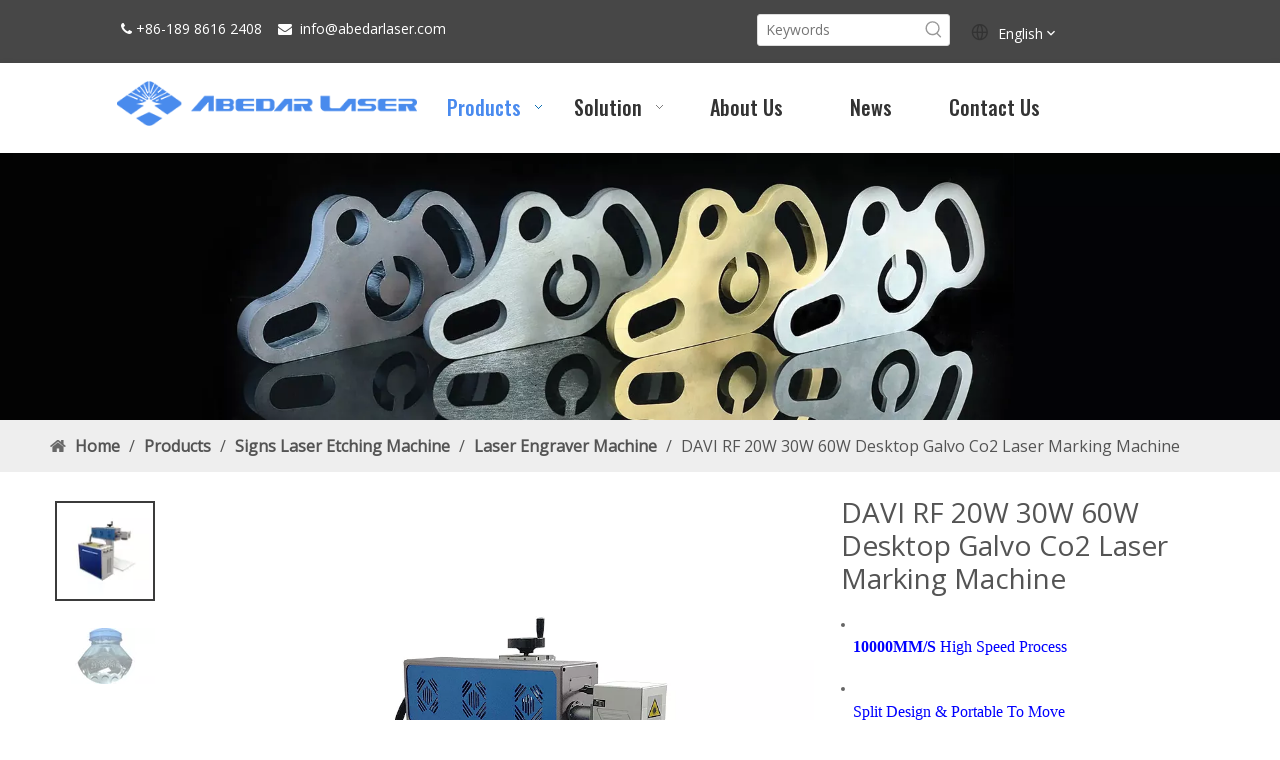

--- FILE ---
content_type: text/html;charset=utf-8
request_url: https://www.abedarlaser.com/Desktop-CO2-Laser-Marking-Machine.html
body_size: 54207
content:
<!DOCTYPE html> <html lang="en" prefix="og: http://ogp.me/ns#" style="height: auto;"> <head> <link rel="preconnect" href="https://inrorwxhlkqoll5p-static.micyjz.com"/> <link rel="preconnect" href="https://rlrorwxhlkqoll5p-static.micyjz.com"/> <link rel="preconnect" href="https://jororwxhlkqoll5p-static.micyjz.com"/><script>document.write=function(e){documentWrite(document.currentScript,e)};function documentWrite(documenturrentScript,e){var i=document.createElement("span");i.innerHTML=e;var o=i.querySelectorAll("script");if(o.length)o.forEach(function(t){if(t.src&&t.src!=""){var script=document.createElement("script");script.src=t.src;document.body.appendChild(script)}});document.body.appendChild(i)}
window.onloadHack=function(func){if(!!!func||typeof func!=="function")return;if(document.readyState==="complete")func();else if(window.addEventListener)window.addEventListener("load",func,false);else if(window.attachEvent)window.attachEvent("onload",func,false)};</script> <title>DAVI RF Desktop Laser Marking Machine CO2 Galvo Laser Engraver</title> <meta name="keywords" content="price desktop all in one laser marking machine,wholesale price metal tube laser marking machine,china wholesale laser marking with timer machine,low price table top laser marking machine,standard good price tyre laser marking machine"/> <meta name="description" content="CO2 galvo laser engraving machines are suitable for laser engraving of wood, leather, textile and other especially organic materials"/> <link data-type="dns-prefetch" data-domain="jororwxhlkqoll5p-static.micyjz.com" rel="dns-prefetch" href="//jororwxhlkqoll5p-static.micyjz.com"> <link data-type="dns-prefetch" data-domain="inrorwxhlkqoll5p-static.micyjz.com" rel="dns-prefetch" href="//inrorwxhlkqoll5p-static.micyjz.com"> <link data-type="dns-prefetch" data-domain="rlrorwxhlkqoll5p-static.micyjz.com" rel="dns-prefetch" href="//rlrorwxhlkqoll5p-static.micyjz.com"> <link rel="amphtml" href="https://www.abedarlaser.com/amp/Desktop-CO2-Laser-Marking-Machine.html"/> <link rel="canonical" href="https://www.abedarlaser.com/Desktop-CO2-Laser-Marking-Machine.html"/> <meta http-equiv="X-UA-Compatible" content="IE=edge"/> <meta name="renderer" content="webkit"/> <meta http-equiv="Content-Type" content="text/html; charset=utf-8"/> <meta name="viewport" content="width=device-width, initial-scale=1, user-scalable=no"/> <link href="https://inrorwxhlkqoll5p-static.micyjz.com/cloud/lqBpkKoqljSRqjoioqiniq/PCB-UV-laser-cutting-machine-800-800.png" as="image" rel="preload" fetchpriority="high"/> <link rel="icon" href="//inrorwxhlkqoll5p-static.micyjz.com/cloud/lnBpkKoqljSRpilomnolip/favicon.ico"> <link rel="preload" type="text/css" as="style" href="//inrorwxhlkqoll5p-static.micyjz.com/concat/3jilKBtg83RaiSoqplnllplllil/static/assets/widget/mobile_head/style02/style02.css,/static/assets/widget/mobile_head/css/headerStyles.css,/static/assets/widget/style/component/langBar/langBar.css,/static/assets/widget/style/component/follow/widget_setting_iconSize/iconSize24.css,/static/assets/style/bootstrap/cus.bootstrap.grid.system.css,/static/assets/style/fontAwesome/4.7.0/css/font-awesome.css,/static/assets/style/iconfont/iconfont.css,/static/assets/widget/script/plugins/gallery/colorbox/colorbox.css,/static/assets/style/bootstrap/cus.bootstrap.grid.system.split.css,/static/assets/widget/style/component/graphic/graphic.css,/static/assets/widget/script/plugins/picture/animate.css,/static/assets/widget/style/component/pictureNew/widget_setting_description/picture.description.css,/static/assets/widget/style/component/pictureNew/public/public.css,/static/assets/widget/style/component/onlineService/public/public.css" onload="this.onload=null;this.rel='stylesheet'"/> <link rel="preload" type="text/css" as="style" href="//rlrorwxhlkqoll5p-static.micyjz.com/concat/lrinKBbta5SRqilolppnllilvk/static/assets/widget/style/component/onlineService/widget_setting_showStyle/float.css,/static/assets/widget/style/component/onlineService/widget_setting_showStyle/style14.css" onload="this.onload=null;this.rel='stylesheet'"/> <link rel="stylesheet" type="text/css" href="//inrorwxhlkqoll5p-static.micyjz.com/concat/3jilKBtg83RaiSoqplnllplllil/static/assets/widget/mobile_head/style02/style02.css,/static/assets/widget/mobile_head/css/headerStyles.css,/static/assets/widget/style/component/langBar/langBar.css,/static/assets/widget/style/component/follow/widget_setting_iconSize/iconSize24.css,/static/assets/style/bootstrap/cus.bootstrap.grid.system.css,/static/assets/style/fontAwesome/4.7.0/css/font-awesome.css,/static/assets/style/iconfont/iconfont.css,/static/assets/widget/script/plugins/gallery/colorbox/colorbox.css,/static/assets/style/bootstrap/cus.bootstrap.grid.system.split.css,/static/assets/widget/style/component/graphic/graphic.css,/static/assets/widget/script/plugins/picture/animate.css,/static/assets/widget/style/component/pictureNew/widget_setting_description/picture.description.css,/static/assets/widget/style/component/pictureNew/public/public.css,/static/assets/widget/style/component/onlineService/public/public.css"/> <link rel="stylesheet" type="text/css" href="//rlrorwxhlkqoll5p-static.micyjz.com/concat/lrinKBbta5SRqilolppnllilvk/static/assets/widget/style/component/onlineService/widget_setting_showStyle/float.css,/static/assets/widget/style/component/onlineService/widget_setting_showStyle/style14.css"/> <link rel="preload" type="text/css" as="style" href="//rlrorwxhlkqoll5p-static.micyjz.com/concat/0jipKB6977RciSoqpqnomopqijl/static/assets/widget/style/component/prodSearchNew/prodSearchNew.css,/static/assets/widget/style/component/prodsearch/prodsearch.css,/static/assets/widget/style/component/langBar/langBar.css,/static/assets/widget/script/plugins/smartmenu/css/navigation.css,/static/assets/widget/style/component/position/position.css,/static/assets/widget/style/component/proddetail/public/public.css,/static/assets/widget/style/component/proddetail/public/comment.css,/static/assets/widget/style/component/proddetail/label/label.css,/static/assets/widget/style/component/orderList/public/public.css,/static/assets/widget/script/plugins/videojs/video-js.min.css,/static/assets/widget/script/plugins/select2/select2.css,/static/assets/widget/style/component/tiptap_richText/tiptap_richText.css,/static/assets/widget/script/plugins/easyzoom/css/easyzoom.css,/static/assets/widget/script/plugins/gallery/colorbox/colorbox.css" onload="this.onload=null;this.rel='stylesheet'"/> <link rel="preload" type="text/css" as="style" href="//jororwxhlkqoll5p-static.micyjz.com/concat/vnikKBx5y3RxiSoqpqnomopqijl/static/assets/widget/script/plugins/owlcarousel/masterslider.css,/static/assets/widget/script/plugins/owlcarousel/style.css,/static/assets/widget/script/plugins/owlcarousel/ms-showcase2.css,/static/assets/widget/script/plugins/owlcarousel/owl.carousel.css,/static/assets/widget/style/component/proddetail/widget_style/style_2.css,/static/assets/widget/script/plugins/owlcarousel/owl.theme.css,/static/assets/widget/script/plugins/Magnifier/css/photoswipe.css,/static/assets/widget/script/plugins/Magnifier/css/default-skin.css,/static/assets/widget/style/component/shoppingcartStatus/shoppingcartStatus.css,/static/assets/widget/script/plugins/slick/slick.css,/static/assets/widget/style/component/prodlistAsync/widget_style/style_11.css,/static/assets/widget/style/component/form/form.css,/static/assets/widget/script/plugins/form/select2.css,/static/assets/widget/style/component/inquire/inquire.css" onload="this.onload=null;this.rel='stylesheet'"/> <link rel="preload" type="text/css" as="style" href="//inrorwxhlkqoll5p-static.micyjz.com/concat/yjirKBbsxsRgiSoqpqnomopqijl/static/assets/widget/script/plugins/air-datepicker/css/datepicker.css,/static/assets/widget/style/component/relatedProducts/relatedProducts.css,/static/assets/widget/style/component/touchgraphicslider/touchgraphicslider.css" onload="this.onload=null;this.rel='stylesheet'"/> <link rel="stylesheet" type="text/css" href="//rlrorwxhlkqoll5p-static.micyjz.com/concat/0jipKB6977RciSoqpqnomopqijl/static/assets/widget/style/component/prodSearchNew/prodSearchNew.css,/static/assets/widget/style/component/prodsearch/prodsearch.css,/static/assets/widget/style/component/langBar/langBar.css,/static/assets/widget/script/plugins/smartmenu/css/navigation.css,/static/assets/widget/style/component/position/position.css,/static/assets/widget/style/component/proddetail/public/public.css,/static/assets/widget/style/component/proddetail/public/comment.css,/static/assets/widget/style/component/proddetail/label/label.css,/static/assets/widget/style/component/orderList/public/public.css,/static/assets/widget/script/plugins/videojs/video-js.min.css,/static/assets/widget/script/plugins/select2/select2.css,/static/assets/widget/style/component/tiptap_richText/tiptap_richText.css,/static/assets/widget/script/plugins/easyzoom/css/easyzoom.css,/static/assets/widget/script/plugins/gallery/colorbox/colorbox.css"/> <link rel="stylesheet" type="text/css" href="//jororwxhlkqoll5p-static.micyjz.com/concat/vnikKBx5y3RxiSoqpqnomopqijl/static/assets/widget/script/plugins/owlcarousel/masterslider.css,/static/assets/widget/script/plugins/owlcarousel/style.css,/static/assets/widget/script/plugins/owlcarousel/ms-showcase2.css,/static/assets/widget/script/plugins/owlcarousel/owl.carousel.css,/static/assets/widget/style/component/proddetail/widget_style/style_2.css,/static/assets/widget/script/plugins/owlcarousel/owl.theme.css,/static/assets/widget/script/plugins/Magnifier/css/photoswipe.css,/static/assets/widget/script/plugins/Magnifier/css/default-skin.css,/static/assets/widget/style/component/shoppingcartStatus/shoppingcartStatus.css,/static/assets/widget/script/plugins/slick/slick.css,/static/assets/widget/style/component/prodlistAsync/widget_style/style_11.css,/static/assets/widget/style/component/form/form.css,/static/assets/widget/script/plugins/form/select2.css,/static/assets/widget/style/component/inquire/inquire.css"/> <link rel="stylesheet" type="text/css" href="//inrorwxhlkqoll5p-static.micyjz.com/concat/yjirKBbsxsRgiSoqpqnomopqijl/static/assets/widget/script/plugins/air-datepicker/css/datepicker.css,/static/assets/widget/style/component/relatedProducts/relatedProducts.css,/static/assets/widget/style/component/touchgraphicslider/touchgraphicslider.css"/> <style>@media(min-width:990px){[data-type="rows"][data-level="rows"]{display:flex}}</style> <style id="speed3DefaultStyle">@supports not(aspect-ratio:1/1){.prodlist-wrap li .prodlist-cell{position:relative;padding-top:100%;width:100%}.prodlist-lists-style-13 .prod_img_a_t13,.prodlist-lists-style-12 .prod_img_a_t12,.prodlist-lists-style-nophoto-11 .prod_img_a_t12{position:unset !important;min-height:unset !important}.prodlist-wrap li .prodlist-picbox img{position:absolute;width:100%;left:0;top:0}}.piclist360 .prodlist-pic4-3 li .prodlist-display{max-width:100%}@media(max-width:600px){.prodlist-fix-num li{width:50% !important}}</style> <template id="appdStylePlace"></template> <link href="//rlrorwxhlkqoll5p-static.micyjz.com/theme/pkjlKBqkjoRliSqkjoRlkSollqRljSokRljSjrrkinimjprnij/style/style.css" type="text/css" rel="preload" as="style" onload="this.onload=null;this.rel='stylesheet'" data-theme="true"/> <link href="//rlrorwxhlkqoll5p-static.micyjz.com/theme/pkjlKBqkjoRliSqkjoRlkSollqRljSokRljSjrrkinimjprnij/style/style.css" type="text/css" rel="stylesheet"/> <style guid='u_6b424f441679435d9d5eb2a13d810192' emptyRender='true' placeholder='true' type='text/css'></style> <link href="//inrorwxhlkqoll5p-static.micyjz.com/site-res/roklKBqkjoRlkSollqRliSpojljiRliSjpjkmlRljSjrinijiinorlRniSoqlnklljrnrrSRil.css?1764845844414" rel="preload" as="style" onload="this.onload=null;this.rel='stylesheet'" data-extStyle="true" type="text/css" data-extAttr="20251211165405"/> <link href="//inrorwxhlkqoll5p-static.micyjz.com/site-res/roklKBqkjoRlkSollqRliSpojljiRliSjpjkmlRljSjrinijiinorlRniSoqlnklljrnrrSRil.css?1764845844414" data-extAttr="20251211165405" type="text/css" rel="stylesheet"/> <template data-js-type='style_respond' data-type='inlineStyle'></template><template data-js-type='style_head' data-type='inlineStyle'><style guid='6648ff5e-bfc9-43f1-9110-4edce8f9cb58' pm_pageStaticHack='' jumpName='head' pm_styles='head' type='text/css'>.sitewidget-langBar-20190821171604.sitewidget-langBar .lang-bar.style17 .lang-dropdown .lang-menu{margin-top:0;left:auto;right:0;flex-wrap:wrap;flex-direction:row;max-height:max-content !important}.sitewidget-langBar-20190821171604 .sitewidget-bd .front-icon-box.icon-style i{font-size:16px;color:#333 !important}.sitewidget-langBar-20190821171604 .sitewidget-bd .style21 #pDKVsGZpyPbt-lang-drop-arrow{color:#fff !important}.sitewidget-langBar-20190821171604 .sitewidget-bd .style21 .lang-menu .lang-item a{color:#fff !important}.sitewidget-langBar-20190821171604 .sitewidget-bd .icon-style-i{font-size:16px;color:#333 !important}.sitewidget-langBar-20190821171604 .sitewidget-bd .lang-bar.style18.lang-style .lang-dropdown .block-iconbaseline-down{color:#fff !important}.sitewidget-langBar-20190821171604 .sitewidget-bd .lang-bar.style18.lang-style .lang-dropdown .lang-selected{color:#fff !important}.sitewidget-langBar-20190821171604 .sitewidget-bd .lang-bar.style18.lang-style .lang-dropdown .lang-menu a{color:#fff !important}.sitewidget-langBar-20190821171604 .sitewidget-bd .lang-bar.style18.lang-style .lang-dropdown .lang-menu{border-color:#fff !important}.sitewidget-langBar-20190821171604 .sitewidget-bd .lang-bar.style21.lang-style .lang-dropdown .lang-menu .menu-close-btn i{background:#fff !important}.sitewidget-langBar-20190821171604 .sitewidget-bd .front-icon-box i{font-size:20px;color:#333 !important}.sitewidget-langBar-20190821171604 .sitewidget-bd .front-icon-box.icon-style i{font-size:20px;color:#333 !important}.sitewidget-langBar-20190821171604 .sitewidget-bd .front-icon-box i:hover{color:#333 !important}.sitewidget-langBar-20190821171604.sitewidget-langBar .sitewidget-bd .lang-bar.style17 .lang-dropdown .lang-selected{background:rgba(0,0,0,0)}.sitewidget-langBar-20190821171604.sitewidget-langBar .sitewidget-bd .lang-bar.style17 .lang-dropdown .lang-menu{background:#aaa}.sitewidget-langBar-20190821171604 .lang-bar .lang-dropdown-front-icon{background:unset !important}.sitewidget-prodDetail-20230413150653 .proddetail-wrap .video-js video{height:100% !important}.sitewidget-prodDetail-20230413150653 .prodetail-slider .prod-pic-item .prodetail-slider-btn{color:black}.sitewidget-prodDetail-20230413150653 .ms-skin-default .ms-nav-next,.sitewidget-prodDetail-20230413150653 .ms-skin-default .ms-nav-prev{color:black}.sitewidget-prodDetail-20230413150653 .pro-this-prodBrief table{max-width:100%}.sitewidget-prodDetail-20230413150653 #orderModel{display:inline-block}.sitewidget-prodDetail-20230413150653 #paypalBtn #paypal-button-container{padding:0}.sitewidget-prodDetail-20230413150653 #paypalBtn #paypal-button-container .paypal-buttons>iframe.component-frame{z-index:1}.sitewidget-prodDetail-20230413150653 .sitewidget-bd .detial-cont-prodescription .prodDetail-editor-container,.sitewidget-prodDetail-20230413150653 .sitewidget-bd .detial-cont-prodescription .prodDetail-editor-container a:not(.contentEditRichText_editorContainer a){font-family:initial;font-size:initial;font-weight:initial;letter-spacing:initial;line-height:initial;text-align:initial}.sitewidget-prodDetail-20230413150653 .sitewidget-bd .detial-cont-prodescription .prodDetail-editor-container a:not(.contentEditRichText_editorContainer a){color:-webkit-link;text-decoration:underline}@media(max-width:989px){.sitewidget-prodDetail-20230413150653 .sitewidget-proddetail .prodetail-slider{float:left}}.sitewidget-prodDetail-20230413150653 .proddetail-wrap .proddetail-picArea{position:relative}.sitewidget-prodDetail-20230413150653 .switch3D{bottom:10px;right:25px}@media(max-width:989px){.sitewidget-prodDetail-20230413150653 .switch3D{bottom:27px;right:15px}}@media(max-width:768px){.sitewidget-prodDetail-20230413150653 .switch3D{bottom:35px;right:10px}}.new-threed-box{position:fixed;top:50%;left:50%;transform:translate(-50%,-50%);box-shadow:0 0 20px 0 rgba(0,0,0,0.2);z-index:10000000000000;line-height:1;border-radius:10px}.new-threed-box iframe{width:950px;height:720px;max-width:100vw;max-height:100vh;border-radius:10px;border:0}.new-threed-box iframe .only_full_width{display:block !important}.new-threed-box .close{position:absolute;right:11px;top:12px;width:18px;height:18px;cursor:pointer}@media(max-width:800px){.new-threed-box iframe{width:100vw;height:100vh;border-radius:0}.new-threed-box{border-radius:0}}.sitewidget-prodDetail-20230413150653 .sitewidget-bd .tinymce-render-box *{all:revert-layer}.sitewidget-prodDetail-20230413150653 .sitewidget-bd .tinymce-render-box img{vertical-align:middle;max-width:100%}.sitewidget-prodDetail-20230413150653 .sitewidget-bd .tinymce-render-box iframe{max-width:100%}.sitewidget-prodDetail-20230413150653 .sitewidget-bd .tinymce-render-box table{border-collapse:collapse}.sitewidget-prodDetail-20230413150653 .sitewidget-bd .tinymce-render-box *{margin:0}.sitewidget-prodDetail-20230413150653 .sitewidget-bd .tinymce-render-box table:not([cellpadding]) td,.sitewidget-prodDetail-20230413150653 .sitewidget-bd .tinymce-render-box table:not([cellpadding]) th{padding:.4rem}.sitewidget-prodDetail-20230413150653 .sitewidget-bd .tinymce-render-box table[border]:not([border="0"]):not([style*=border-width]) td,.sitewidget-prodDetail-20230413150653 .sitewidget-bd .tinymce-render-box table[border]:not([border="0"]):not([style*=border-width]) th{border-width:1px}.sitewidget-prodDetail-20230413150653 .sitewidget-bd .tinymce-render-box table[border]:not([border="0"]):not([style*=border-style]) td,.sitewidget-prodDetail-20230413150653 .sitewidget-bd .tinymce-render-box table[border]:not([border="0"]):not([style*=border-style]) th{border-style:solid}.sitewidget-prodDetail-20230413150653 .sitewidget-bd .tinymce-render-box table[border]:not([border="0"]):not([style*=border-color]) td,.sitewidget-prodDetail-20230413150653 .sitewidget-bd .tinymce-render-box table[border]:not([border="0"]):not([style*=border-color]) th{border-color:#ccc}.sitewidget-prodDetail-20230413150653 .detial-cont-prodescription .sliderTable table{width:max-content !important;min-width:unset;border-collapse:collapse;border:inherit;margin-bottom:unset}.sitewidget-prodDetail-20230413150653 .sitewidget-bd .detial-cont-prodescription .prodDetail-editor-container,.sitewidget-prodDetail-20230413150653 .sitewidget-bd .detial-cont-prodescription .prodDetail-editor-container a:not(.contentEditRichText_editorContainer a){font-family:initial;font-size:initial;font-weight:initial;letter-spacing:initial;line-height:initial;text-align:initial}.sitewidget-prodDetail-20230413150653 .prodDetail-editor-container h1:not(.contentEditRichText_editorContainer h1),.sitewidget-prodDetail-20230413150653 .prodDetail-editor-container h2:not(.contentEditRichText_editorContainer h2),.sitewidget-prodDetail-20230413150653 .prodDetail-editor-container h3:not(.contentEditRichText_editorContainer h3),.sitewidget-prodDetail-20230413150653 .prodDetail-editor-container h4:not(.contentEditRichText_editorContainer h4),.sitewidget-prodDetail-20230413150653 .prodDetail-editor-container h5:not(.contentEditRichText_editorContainer h5),.sitewidget-prodDetail-20230413150653 .prodDetail-editor-container h6:not(.contentEditRichText_editorContainer h6){font-weight:revert;color:#000;margin:revert;padding:revert;line-height:revert;text-align:revert;letter-spacing:revert;font-family:revert}.sitewidget-prodDetail-20230413150653 em:not(.contentEditRichText_editorContainer em),.sitewidget-prodDetail-20230413150653 em *:not(.contentEditRichText_editorContainer em){font-style:italic}.sitewidget-prodDetail-20230413150653 .sitewidget-bd .detial-cont-prodescription .prodDetail-editor-container a:not(.contentEditRichText_editorContainer a){color:-webkit-link;text-decoration:underline}.sitewidget-prodDetail-20230413150653 .sitewidget-bd .detial-cont-prodescription .prodDetail-editor-container p:not(.contentEditRichText_editorContainer p){margin:5px 0}.sitewidget-prodDetail-20230413150653 .sitewidget-bd .detial-cont-prodescription .prodDetail-editor-container a *:not(.contentEditRichText_editorContainer a){color:inherit}.sitewidget-prodDetail-20230413150653 .detial-cont-prodescription .sliderTable table td p{text-align:inherit}.sitewidget-prodDetail-20230413150653 .prod_member_desc{position:relative}.sitewidget-prodDetail-20230413150653 .prod_member_desc .prod_member_desc_pop{display:none;position:absolute;border:1px solid #ccc;background:#fff;width:300px;border-radius:6px;padding:5px 8px;left:0;z-index:1000}.sitewidget-prodDetail-20230413150653 .prod_member_desc .prod_member_desc_icon{margin:0 1px;width:12px;height:12px;cursor:pointer;transform:translateY(-4px)}.sitewidget-form-20221011173612 #formsubmit{pointer-events:none}.sitewidget-form-20221011173612 #formsubmit.releaseClick{pointer-events:unset}.sitewidget-form-20221011173612 .form-horizontal input,.sitewidget-form-20221011173612 .form-horizontal span:not(.select2-selection--single),.sitewidget-form-20221011173612 .form-horizontal label,.sitewidget-form-20221011173612 .form-horizontal .form-builder button{height:20px !important;line-height:20px !important}.sitewidget-form-20221011173612 .uploadBtn{padding:4px 15px !important;height:20px !important;line-height:20px !important}.sitewidget-form-20221011173612 select,.sitewidget-form-20221011173612 input[type="text"],.sitewidget-form-20221011173612 input[type="password"],.sitewidget-form-20221011173612 input[type="datetime"],.sitewidget-form-20221011173612 input[type="datetime-local"],.sitewidget-form-20221011173612 input[type="date"],.sitewidget-form-20221011173612 input[type="month"],.sitewidget-form-20221011173612 input[type="time"],.sitewidget-form-20221011173612 input[type="week"],.sitewidget-form-20221011173612 input[type="number"],.sitewidget-form-20221011173612 input[type="email"],.sitewidget-form-20221011173612 input[type="url"],.sitewidget-form-20221011173612 input[type="search"],.sitewidget-form-20221011173612 input[type="tel"],.sitewidget-form-20221011173612 input[type="color"],.sitewidget-form-20221011173612 .uneditable-input{height:20px !important}.sitewidget-form-20221011173612.sitewidget-inquire .control-group .controls .select2-container .select2-selection--single .select2-selection__rendered{height:20px !important;line-height:20px !important}.sitewidget-form-20221011173612 textarea.cus-message-input{min-height:20px !important}.sitewidget-form-20221011173612 .add-on,.sitewidget-form-20221011173612 .add-on{height:20px !important;line-height:20px !important}.sitewidget-form-20221011173612 .input-valid-bg{background:#ffece8 !important;outline:0}.sitewidget-form-20221011173612 .input-valid-bg:focus{background:#fff !important;border:1px solid #f53f3f !important}.sitewidget-form-20221011173612 .submitGroup .controls{text-align:left}.sitewidget-form-20221011173612 .control-label span{color:inherit}@media(min-width:500px){.sitewidget-form-20221011173612 form .controls{margin-right:60px}}.sitewidget-form-20221011173612 .multiple-parent input[type='checkbox']+label:before{content:"";display:inline-block;width:12px;height:12px;border:1px solid #888;border-radius:3px;margin-right:6px;margin-left:6px;transition-duration:.2s}.sitewidget-form-20221011173612 .multiple-parent input[type='checkbox']:checked+label:before{width:50%;border-color:#888;border-left-color:transparent;border-top-color:transparent;-webkit-transform:rotate(45deg) translate(1px,-4px);transform:rotate(45deg) translate(1px,-4px);margin-right:12px;width:6px}.sitewidget-form-20221011173612 .multiple-parent input[type="checkbox"]{display:none}.sitewidget-form-20221011173612 .multiple-parent{display:none;width:100%}.sitewidget-form-20221011173612 .multiple-parent ul{list-style:none;width:100%;text-align:left;border-radius:4px;padding:10px 5px;box-sizing:border-box;height:auto;overflow-x:hidden;overflow-y:scroll;box-shadow:0 4px 5px 0 rgb(0 0 0 / 14%),0 1px 10px 0 rgb(0 0 0 / 12%),0 2px 4px -1px rgb(0 0 0 / 30%);background-color:#fff;margin:2px 0 0 0;border:1px solid #ccc;box-shadow:1px 1px 2px rgb(0 0 0 / 10%) inset}.sitewidget-form-20221011173612 .multiple-parent ul::-webkit-scrollbar{width:2px;height:4px}.sitewidget-form-20221011173612 .multiple-parent ul::-webkit-scrollbar-thumb{border-radius:5px;-webkit-box-shadow:inset 0 0 5px rgba(0,0,0,0.2);background:#4e9e97}.sitewidget-form-20221011173612 .multiple-parent ul::-webkit-scrollbar-track{-webkit-box-shadow:inset 0 0 5px rgba(0,0,0,0.2);border-radius:0;background:rgba(202,202,202,0.23)}.sitewidget-form-20221011173612 .multiple-select{width:100%;height:auto;min-height:40px;line-height:40px;border-radius:4px;padding-right:10px;padding-left:10px;box-sizing:border-box;overflow:hidden;background-size:auto 80%;border:1px solid #ccc;box-shadow:1px 1px 2px rgb(0 0 0 / 10%) inset;background-color:#fff;position:relative}.sitewidget-form-20221011173612 .multiple-select:after{content:'';position:absolute;top:50%;right:6px;width:0;height:0;border:8px solid transparent;border-top-color:#888;transform:translateY(calc(-50% + 4px));cursor:pointer}.sitewidget-form-20221011173612 .multiple-select span{line-height:28px;color:#666}.sitewidget-form-20221011173612 .multiple-parent label{color:#333;display:inline-flex;align-items:center;height:30px;line-height:22px;padding:0}.sitewidget-form-20221011173612 .select-content{display:inline-block;border-radius:4px;line-height:23px;margin:2px 2px 0 2px;padding:0 3px;border:1px solid #888;height:auto}.sitewidget-form-20221011173612 .select-delete{cursor:pointer}.sitewidget-form-20221011173612 select[multiple]{display:none}.sitewidget-relatedProducts-20210813144424 .sitewidget-relatedProducts-container .InquireAndBasket,.sitewidget-relatedProducts-20210813144424 .sitewidget-relatedProducts-container .prodlist-pro-inquir,.sitewidget-relatedProducts-20210813144424 .sitewidget-relatedProducts-container .default-addbasket,.sitewidget-relatedProducts-20210813144424 .sitewidget-relatedProducts-container .prodlist-parameter-btns .default-button{color:;background-color:}.sitewidget-relatedProducts-20210813144424 .sitewidget-relatedProducts-container .InquireAndBasket i,.sitewidget-relatedProducts-20210813144424 .sitewidget-relatedProducts-container .prodlist-pro-inquir i,.sitewidget-relatedProducts-20210813144424 .sitewidget-relatedProducts-container.InquireAndBasket span,.sitewidget-relatedProducts-20210813144424 .sitewidget-relatedProducts-container .prodlist-pro-inquir span .sitewidget-relatedProducts-20210813144424 .prodlist-parameter-btns .default-button{color:}.sitewidget-relatedProducts-20210813144424 .sitewidget-relatedProducts-container .related-prod-video{display:block;position:relative;z-index:1}.sitewidget-relatedProducts-20210813144424 .sitewidget-relatedProducts-container .related-prod-video .related-prod-video-play-icon{background:rgba(0,0,0,0.50);border-radius:14px;color:#fff;padding:0 10px;left:10px;bottom:20px;cursor:pointer;font-size:12px;position:absolute;z-index:10}.sitewidget-relatedProducts .sitewidget-relatedProducts-hasBtns{padding:0 35px}</style></template><template data-js-type='style_respond' data-type='inlineStyle'></template><template data-js-type='style_head' data-type='inlineStyle'></template><script data-ignoreMinify="true">
	function loadInlineStyle(){
		var allInlineStyle = document.querySelectorAll("template[data-type='inlineStyle']");
		var length = document.querySelectorAll("template[data-type='inlineStyle']").length;
		for(var i = 0;i < length;i++){
			var style = allInlineStyle[i].innerHTML;
			allInlineStyle[i].outerHTML = style;
		}
	}
loadInlineStyle();
</script> <link rel='preload' as='style' onload='this.onload=null;this.rel="stylesheet"' href='https://fonts.googleapis.com/css?family=Open+Sans:400|Oswald:400,500&display=swap' data-type='1' type='text/css' media='all'/> <script type="text/javascript" data-src="//jororwxhlkqoll5p-static.micyjz.com/static/t-niBmBKqKgwsxzo7r/assets/script/jquery-1.11.0.concat.js"></script> <script type="text/javascript" data-src="//ld-analytics.micyjz.com/lqinKBollqRlrSSRRQRiiSrplmkr/ltm-web.js?v=1765443245000"></script><script type="text/x-delay-ids" data-type="delayIds" data-device="pc" data-xtype="0" data-delayIds='[136408544,136408514,136408564,136422054,136408534,136421464,136421434,136408524,136422014,248495694,194363924,138333804,136409284,136408054,248479094,136409274,206487504,137094344,345783304,137094444,137094404]'></script> <script async src="https://www.googletagmanager.com/gtag/js?id=AW-10882841355"></script> <script>window.dataLayer=window.dataLayer||[];function gtag(){dataLayer.push(arguments)}gtag("js",new Date);gtag("config","AW-10882841355");</script> <script>(function(w,d,s,l,i){w[l]=w[l]||[];w[l].push({"gtm.start":(new Date).getTime(),event:"gtm.js"});var f=d.getElementsByTagName(s)[0],j=d.createElement(s),dl=l!="dataLayer"?"\x26l\x3d"+l:"";j.async=true;j.src="https://www.googletagmanager.com/gtm.js?id\x3d"+i+dl;f.parentNode.insertBefore(j,f)})(window,document,"script","dataLayer","GTM-NRX52C8S");</script> <noscript><iframe src="https://www.googletagmanager.com/ns.html?id=GTM-NRX52C8S" height="0" width="0" style="display:none;visibility:hidden"></iframe></noscript> <script data-type="unUseTemplate">
    $(function(){
     // 取消页面template
     $('div.PDataLazyLoad_Module[data-lazyload-type][data-settingId]').each(function () {
         try{
             loadModule2($(this), false)
         }catch(err) {
             console.log(err)
         }
       })
       
       function loadModule2(module, isAboveTheFold) {
         var $el = module, lazyloadUuid = $el.data('lazyload-uuid'), encodeSettingId = $el.data('settingid');
         var dataUuid = $el.data('uuid');
         var $template = $el.find('template[data-lazyload-template=true][data-settingId=' + encodeSettingId + '][data-uuid=' + dataUuid + ']');
         if($template.length && mobileLazyload) {
             $el.data('_bigRender_loading', true);
             // 如果是动态刷新组件,直接执行
             if ($el.data('dynamic-js-lazyload') == true) {
                 requestAnimationFrame(function(){
                 mobileLazyload.insertScript($el, encodeSettingId, lazyloadUuid, $template.html());
                 requestAnimationFrame(function(){
                 // logo pictureNew回调
                 $(window).triggerHandler('scroll.' + encodeSettingId);
                 // fullPageReBuild
                 $(window).triggerHandler("fullPageReBuild");
                 });                                            
                 });                                    
                 return;
             }
         
             // 正常组件
             requestAnimationFrame(function(){
                 mobileLazyload.insertTxt($el, encodeSettingId, lazyloadUuid, $template.html());
                 var options = {};
                 var hackScript = $('script[type=text\\/x-delay-script][data-jsLazyload=true][data-id=' + encodeSettingId + ']');
                 if (!!hackScript.length) {
                 options['js_depand'] = hackScript.attr('data-jsdepand');
                 options['css_depand'] = hackScript.attr('data-cssdepand');
                 options['_func_'] = hackScript.html();
                 }
                 requestAnimationFrame(function(){
                 // 后期可以再改进,控制回调加载css/js,保证css优先加载
                 mobileLazyload.loadCss(lazyloadUuid, options['css_depand']);
                 // 函数回调
                 var func = typeof options._func_ != "undefined" ? function() { $.globalEval(options._func_) } : function(){};
                 callback = function() {
                 requestAnimationFrame(function(){
                     // 搜集回调
                     func();
                 });                                                        
                 }
                 mobileLazyload.loadJs(lazyloadUuid, encodeSettingId, options['js_depand'], callback);
                 })
                 if (!!!$('body').data('isLoadUnAboveTheFold') && !isAboveTheFold) {
                 $('body').data('isLoadUnAboveTheFold', true);
                 // 非首屏组件加载后来移除unAboveTheFoldHeight样式
                 setTimeout(function(){
                 $('style[data-type=unAboveTheFoldHeight]').remove();
                 }, 3000)                                    
                 }
                 
           })
         }
       }
    })
 </script> <script async src="https://www.googletagmanager.com/gtag/js?id=AW-10882841355"></script> <script>window.dataLayer=window.dataLayer||[];function gtag(){dataLayer.push(arguments)}gtag("js",new Date);gtag("config","AW-10882841355"),{" allow_enhanced_conversions":true};</script><script guid='b8c270df-0234-4bb6-bf4f-0e2abef6f81f' pm_pageStaticHack='true' jumpName='head' pm_scripts='head' type='text/javascript'>try{(function(window,undefined){var phoenixSite=window.phoenixSite||(window.phoenixSite={});phoenixSite.lanEdition="EN_US";var page=phoenixSite.page||(phoenixSite.page={});page.cdnUrl="//inrorwxhlkqoll5p-static.micyjz.com";page.siteUrl="https://www.abedarlaser.com";page.lanEdition=phoenixSite.lanEdition;page._menu_prefix="";page._menu_trans_flag="";page._captcha_domain_prefix="captcha.c";page._pId="dpAUgvnZhVMt";phoenixSite._sViewMode="true";phoenixSite._templateSupport="false";phoenixSite._singlePublish=
"false"})(this)}catch(e){try{console&&console.log&&console.log(e)}catch(e){}};</script> <script async src="https://www.googletagmanager.com/gtag/js?id=G-GF50DWGQ01"></script><script>window.dataLayer=window.dataLayer||[];function gtag(){dataLayer.push(arguments)}gtag("js",new Date);gtag("config","G-GF50DWGQ01");</script> <script id='u_a0bd46d5d30b4c6e9ae35c6b6d73fc77' guid='u_a0bd46d5d30b4c6e9ae35c6b6d73fc77' pm_script='init_top' type='text/javascript'>try{(function(window,undefined){var datalazyloadDefaultOptions=window.datalazyloadDefaultOptions||(window.datalazyloadDefaultOptions={});datalazyloadDefaultOptions["version"]="3.0.0";datalazyloadDefaultOptions["isMobileViewer"]="false";datalazyloadDefaultOptions["hasCLSOptimizeAuth"]="false";datalazyloadDefaultOptions["_version"]="3.0.0";datalazyloadDefaultOptions["isPcOptViewer"]="false"})(this);(function(window,undefined){window.__ph_optSet__='{"loadImgType":"0","isOpenFlagUA":true,"docReqType":"0","docDecrease":"1","docCallback":"1","v30NewMode":"1","idsVer":"1"}'})(this)}catch(e){try{console&&
console.log&&console.log(e)}catch(e){}};</script> <script id='u_dc9703d7d95e4fedbbf35ca98d69618b' guid='u_dc9703d7d95e4fedbbf35ca98d69618b' type='text/javascript'>try{var thisUrl=location.host;var referUrl=document.referrer;if(referUrl.indexOf(thisUrl)==-1)localStorage.setItem("landedPage",document.URL)}catch(e){try{console&&console.log&&console.log(e)}catch(e){}};</script> </head> <body class=" frontend-body-canvas "> <template data-js-type='globalBody' data-type='code_template'> <script>onloadHack($(window).resize());</script> </template> <div id='backstage-headArea' headFlag='1' class='hideForMobile'><div class="outerContainer" data-mobileBg="true" id="outerContainer_1566366596627" data-type="outerContainer" data-level="rows"><div class="container-opened" data-type="container" data-level="rows" cnttype="backstage-container-mark"><div class="row" data-type="rows" data-level="rows" data-attr-xs="null" data-attr-sm="null"><div class="col-md-1" id="column_1627889872608" data-type="columns" data-level="columns"><div id="location_1627889872609" data-type="locations" data-level="rows"><div class="backstage-stwidgets-settingwrap" id="component_ZgULNGZWCAVO" data-scope="0" data-settingId="ZgULNGZWCAVO" data-relationCommonId="dpAUgvnZhVMt" data-classAttr="sitewidget-placeHolder-20210802153529"> <div class="sitewidget-placeholder sitewidget-placeHolder-20210802153529"> <div class="sitewidget-bd"> <div class="resizee" style="height:10px"></div> </div> </div> <script type="text/x-delay-script" data-id="ZgULNGZWCAVO" data-jsLazyloadType="1" data-alias="placeHolder" data-jsLazyload='true' data-type="component" data-jsDepand='' data-jsThreshold='' data-cssDepand='' data-cssThreshold=''>(function(window,$,undefined){})(window,$);</script></div> </div></div><div class="col-md-6" id="column_1566366592984" data-type="columns" data-level="columns"><div id="location_1566366592987" data-type="locations" data-level="rows"><div class="backstage-stwidgets-settingwrap " id="component_qoULiQEAykVj" data-scope="0" data-settingId="qoULiQEAykVj" data-relationCommonId="dpAUgvnZhVMt" data-classAttr="sitewidget-text-20190821134956"> <div class="sitewidget-text sitewidget-text-20190821134956 sitewidget-olul-liststyle"> <div class=" sitewidget-bd "> &nbsp;<span><i class="fa"></i></span>&nbsp;+86-189 8616 2408&nbsp; &nbsp;&nbsp;<span><i class="fa"></i></span>&nbsp; info@<a href="mailto:info@abedarlaser.com" rel="nofollow">abedarlaser.</a>com </div> </div> <script type="text/x-delay-script" data-id="qoULiQEAykVj" data-jsLazyloadType="1" data-alias="text" data-jsLazyload='true' data-type="component" data-jsDepand='["//rlrorwxhlkqoll5p-static.micyjz.com/static/t-wrBpBKiKyixomp7r/assets/widget/script/compsettings/comp.text.settings.js"]' data-jsThreshold='5' data-cssDepand='' data-cssThreshold='5'>(function(window,$,undefined){})(window,$);</script><template data-type='js_template' data-settingId='qoULiQEAykVj'><script id='u_e35ebf42e6ad4340af7512fa9faca323' guid='u_e35ebf42e6ad4340af7512fa9faca323' type='text/javascript'>try{$(function(){$(".sitewidget-text-20190821134956 .sitewidget-bd a").each(function(){if($(this).attr("href"))if($(this).attr("href").indexOf("#")!=-1){console.log("anchor-link",$(this));$(this).attr("anchor-link","true")}})})}catch(e){try{console&&console.log&&console.log(e)}catch(e){}};</script></template> </div> </div></div><div class="col-md-2" id="column_1566373672978" data-type="columns" data-level="columns"><div id="location_1566373672979" data-type="locations" data-level="rows"><div class="backstage-stwidgets-settingwrap " scope="0" settingId="nkpBNvEKdFWj" id="component_nkpBNvEKdFWj" relationCommonId="dpAUgvnZhVMt" classAttr="sitewidget-prodSearchNew-20190821154752"> <div class="sitewidget-searchNew sitewidget-prodSearchNew sitewidget-prodSearchNew-20190821154752 prodWrap"> <style type="text/css">.sitewidget-searchNew .search-box-wrap input[type="text"],.sitewidget-searchNew .search-box-wrap button{box-sizing:border-box;border:0;display:block;background:0;padding:0;margin:0}.sitewidget-searchNew .insideLeft-search-box .search-box .search-fix-wrap .flex-wrap{display:flex;width:100%}.sitewidget-searchNew .insideLeft-search-box .search-box .search-fix-wrap input[type="text"]{width:100%}.sitewidget-searchNew .insideLeft-search-box .search-box .search-fix-wrap .flex-wrap .input{flex:1}.sitewidget-searchNew .insideLeft-search-box .search-box .search-fix-wrap{position:relative}.sitewidget-searchNew .insideLeft-search-box .search-box .search-fix-wrap .search-svg{position:absolute;top:0;left:0;display:flex;justify-content:center;align-items:center}.prodDiv.margin20{margin-top:20px}.sitewidget-prodSearchNew-20190821154752 .outline-search-box .search-box form{border:1px solid #ddd;border-radius:3px;background-color:#fff}.sitewidget-prodSearchNew-20190821154752 .outline-search-box .search-box .search-fix-wrap .inner-container{position:relative;height:unset;overflow:unset}.sitewidget-prodSearchNew-20190821154752 .outline-search-box .search-box .search-fix-wrap{margin-right:30px}.sitewidget-prodSearchNew-20190821154752 .outline-search-box .search-box .search-fix-wrap input[type="text"]{height:30px;line-height:30px;font-size:14px;color:#333}.sitewidget-prodSearchNew-20190821154752 .outline-search-box .search-box .search-fix-wrap input[type="text"]::-webkit-input-placeholder{color:}.sitewidget-prodSearchNew-20190821154752 .outline-search-box .search-box .search-fix-wrap input[type="text"]::-moz-placeholder{color:}.sitewidget-prodSearchNew-20190821154752 .outline-search-box .search-box .search-fix-wrap input[type="text"]::-ms-input-placeholder{color:}.sitewidget-prodSearchNew-20190821154752 .outline-search-box .search-box .search-fix-wrap button{width:30px;height:30px}.sitewidget-prodSearchNew-20190821154752 .outline-search-box .search-box .search-fix-wrap button .icon-svg{width:20px;height:20px;fill:#999}@media(min-width:900px){.sitewidget-prodSearchNew-20190821154752 .positionLeft .search-keywords{line-height:30px}.sitewidget-prodSearchNew-20190821154752 .positionRight .search-keywords{line-height:30px}}.sitewidget-prodSearchNew-20190821154752 .positionDrop .search-keywords{border:1px solid #999;border-top:0}.sitewidget-prodSearchNew-20190821154752 .positionDrop q{margin-left:10px}</style> <div class="sitewidget-bd"> <div class="search-box-wrap outline-search-box "> <div class="search-box "> <form action="/phoenix/admin/prod/search" onsubmit="return checkSubmit(this)" method="get" novalidate> <div class="search-fix-wrap 5" style="display: flex;"> <div class="inner-container unshow-flag" style="display: none;"> <span class="inner-text unshow-flag"></span> <span class="">&nbsp;:</span> </div> <input type="text" name="searchValue" value="" placeholder="Keywords" autocomplete="off" aria-label="Keywords"/> <input type="hidden" name="menuPrefix" value=""/> <input type="hidden" name="searchProdStyle" value=""/> <input type="hidden" name="searchComponentSettingId" value="nkpBNvEKdFWj"/> <button class="search-btn" type="submit" aria-label="Hot Keywords:"> <svg xmlns="http://www.w3.org/2000/svg" xmlns:xlink="http://www.w3.org/1999/xlink" t="1660616305377" class="icon icon-svg shape-search" viewBox="0 0 1024 1024" version="1.1" p-id="26257" width="20" height="20"><defs><style type="text/css">@font-face{font-family:feedback-iconfont;src:url("//at.alicdn.com/t/font_1031158_u69w8yhxdu.woff2?t=1630033759944") format("woff2"),url("//at.alicdn.com/t/font_1031158_u69w8yhxdu.woff?t=1630033759944") format("woff"),url("//at.alicdn.com/t/font_1031158_u69w8yhxdu.ttf?t=1630033759944") format("truetype")}</style></defs><path d="M147.9168 475.5968a291.2768 291.2768 0 1 1 582.5024 0 291.2768 291.2768 0 0 1-582.5024 0z m718.848 412.416l-162.9696-162.8672a362.3424 362.3424 0 0 0 99.4816-249.5488A364.0832 364.0832 0 1 0 439.1936 839.68a361.8304 361.8304 0 0 0 209.5104-66.6624l166.5024 166.5024a36.4544 36.4544 0 0 0 51.5072-51.5072" p-id="26258"/></svg> </button> </div> </form> </div> </div> <script id="prodSearch" type="application/ld+json">
            {
                "@context": "http://schema.org",
                "@type": "WebSite",
                "name" : "Abedar Laser",
                "url": "https://www.abedarlaser.com:80",
                "potentialAction": {
                    "@type": "SearchAction",
                    "target": "http://www.abedarlaser.com/phoenix/admin/prod/search?searchValue={search_term_string!''}",
                    "query-input": "required name=search_term_string"
                }
            }
        </script> <div class="prodDiv "> <input type="hidden" id="prodCheckList" name="prodCheckList" value=""> <input type="hidden" id="prodCheckIdList" name="prodCheckIdList" value=""> <i class="triangle"></i> <ul class="prodUl unshow-flag" id="prodULs"> <li search="rangeAll" class="prodUlLi fontColorS0 fontColorS1hover unshow-flag" id="rangeAll" style="display: none">All</li> <li search="name" class="prodUlLi fontColorS0 fontColorS1hover unshow-flag" id="name" style="display: none">Product Name</li> <li search="keyword" class="prodUlLi fontColorS0 fontColorS1hover unshow-flag" id="keyword" style="display: none">Product Keyword</li> <li search="model" class="prodUlLi fontColorS0 fontColorS1hover unshow-flag" id="model" style="display: none">Product Model</li> <li search="summary" class="prodUlLi fontColorS0 fontColorS1hover unshow-flag" id="summary" style="display: none">Product Summary</li> <li search="desc" class="prodUlLi fontColorS0 fontColorS1hover unshow-flag" id="desc" style="display: none">Product Description</li> <li search="" class="prodUlLi fontColorS0 fontColorS1hover unshow-flag" id="all" style="display: none">Multi Field Search</li> <input type="hidden" value="0" id="funcProdPrivatePropertiesLi"/> </ul> </div> <div class="prodDivrecomend 2"> <ul class="prodUl"> </ul> </div> <svg xmlns="http://www.w3.org/2000/svg" width="0" height="0" class="hide"> <symbol id="icon-search" viewBox="0 0 1024 1024"> <path class="path1" d="M426.667 42.667q78 0 149.167 30.5t122.5 81.833 81.833 122.5 30.5 149.167q0 67-21.833 128.333t-62.167 111.333l242.333 242q12.333 12.333 12.333 30.333 0 18.333-12.167 30.5t-30.5 12.167q-18 0-30.333-12.333l-242-242.333q-50 40.333-111.333 62.167t-128.333 21.833q-78 0-149.167-30.5t-122.5-81.833-81.833-122.5-30.5-149.167 30.5-149.167 81.833-122.5 122.5-81.833 149.167-30.5zM426.667 128q-60.667 0-116 23.667t-95.333 63.667-63.667 95.333-23.667 116 23.667 116 63.667 95.333 95.333 63.667 116 23.667 116-23.667 95.333-63.667 63.667-95.333 23.667-116-23.667-116-63.667-95.333-95.333-63.667-116-23.667z"></path> </symbol> </svg> </div> </div> <template data-type='js_template' data-settingId='nkpBNvEKdFWj'><script id='u_0995a3a4f62f46cdb6dcf2d5af7891d4' guid='u_0995a3a4f62f46cdb6dcf2d5af7891d4' type='text/javascript'>try{function isAliyunSignedUrl(u){return/^https?:\/\/.+\?.*(OSSAccessKeyId|Signature|x-oss-security-token)=/i.test(u)}function escapeHTML(html){return html.replace(/&/g,"\x26amp;").replace(/</g,"\x26lt;").replace(/>/g,"\x26gt;").replace(/"/g,"\x26quot;")}function checkSubmit(form){var $input=$(form).find('input[name\x3d"searchValue"]');var v=$input.val();if(!v){alert("Please enterKeywords");return false}if(isAliyunSignedUrl(v)){var imgUrlJson={bucket:$input.attr("data-bucket"),key:$input.attr("data-key")};
$input.val(JSON.stringify(imgUrlJson));return true}$input.val(escapeHTML(v));return true}}catch(e){try{console&&console.log&&console.log(e)}catch(e){}};</script></template> </div> <script type="text/x-delay-script" data-id="nkpBNvEKdFWj" data-jsLazyloadType="1" data-alias="prodSearchNew" data-jsLazyload='true' data-type="component" data-jsDepand='' data-jsThreshold='5' data-cssDepand='' data-cssThreshold='5'>(function(window,$,undefined){try{function setInputPadding(){console.log("diyici");var indent=$(".sitewidget-prodSearchNew-20190821154752 .search-fix-wrap .inner-container").innerWidth();if("outline-search-box"=="slideLeft-search-box")if($(".sitewidget-prodSearchNew-20190821154752 .search-fix-wrap input[name\x3dsearchValue]").hasClass("isselect"))indent=indent-15;else if(!$("#component_nkpBNvEKdFWj .prodWrap .search-fix-wrap input[name\x3dsearchProdStyle]").hasClass("oneSelect"))indent=indent-45;
else indent=indent-15;if("outline-search-box"=="showUnder-search-box")if($(".sitewidget-prodSearchNew-20190821154752 .search-fix-wrap input[name\x3dsearchValue]").hasClass("isselect"))indent=indent-5;else if(!$("#component_nkpBNvEKdFWj .prodWrap .search-fix-wrap input[name\x3dsearchProdStyle]").hasClass("oneSelect"))indent=indent-45;else indent=indent-5;if("outline-search-box"=="slideLeftRight-search-box")if($(".sitewidget-prodSearchNew-20190821154752 .search-fix-wrap input[name\x3dsearchValue]").hasClass("isselect"))indent=
indent-9;else if(!$("#component_nkpBNvEKdFWj .prodWrap .search-fix-wrap input[name\x3dsearchProdStyle]").hasClass("oneSelect"))indent=indent-45;else indent=indent-9;if("outline-search-box"=="insideLeft-search-box"){$(".sitewidget-prodSearchNew-20190821154752 .search-fix-wrap .search-svg").css("left",0+"px");indent=indent;var inderwidth=$(".sitewidget-prodSearchNew-20190821154752 .search-svg").width();$(".sitewidget-prodSearchNew-20190821154752 .inner-container").css("left",inderwidth+"px")}$(".sitewidget-prodSearchNew-20190821154752 .search-fix-wrap input[name\x3dsearchValue]").css("padding-left",
+"px");if($(".arabic-exclusive").length!==0&&"outline-search-box"=="slideLeftRight-search-box")$(".sitewidget-prodSearchNew-20190821154752 .search-fix-wrap input[name\x3dsearchValue]").css({"padding-left":"10px","padding-right":indent+2*30+"px"})}function getUrlParam(name){var reg=new RegExp("(^|\x26)"+name+"\x3d([^\x26]*)(\x26|$)","i");var r=window.location.search.substr(1).match(reg);if(r!=null)return decodeURIComponent(r[2].replace(/\+/g,"%20"));else return null}$(function(){try{function escapeHTML(html){return html.replace(/&/g,
"\x26amp;").replace(/</g,"\x26lt;").replace(/>/g,"\x26gt;").replace(/"/g,"\x26quot;")}var searchValueAfter=getUrlParam("searchValue");var searchProdStyleVal=getUrlParam("searchProdStyle");if(!searchProdStyleVal)searchProdStyleVal="";if(!searchValueAfter){var reg=new RegExp("^/search/([^/]+).html");var r=window.location.pathname.match(reg);if(!!r)searchValueAfter=r[1]}var isChange=false;if(searchValueAfter!=null&&searchProdStyleVal!="picture")$(".sitewidget-prodSearchNew-20190821154752 .search-fix-wrap input[name\x3dsearchValue]").val(escapeHTML(decodeURIComponent(searchValueAfter)));
$(".sitewidget-prodSearchNew-20190821154752 .search-fix-wrap input[name\x3dsearchValue]").on("focus",function(){if(searchValueAfter!=null&&!isChange)$(".sitewidget-prodSearchNew-20190821154752 .search-fix-wrap input[name\x3dsearchValue]").val("")});$(".sitewidget-prodSearchNew-20190821154752 .search-fix-wrap input[name\x3dsearchValue]").on("blur",function(){if(!isChange)if(searchValueAfter!=null&&searchProdStyleVal!="picture")$(".sitewidget-prodSearchNew-20190821154752 .search-fix-wrap input[name\x3dsearchValue]").val(decodeURIComponent(searchValueAfter))});
$(".sitewidget-prodSearchNew-20190821154752 .search-fix-wrap input[name\x3dsearchValue]").on("input",function(){isChange=true});$(".sitewidget-prodSearchNew-20190821154752 .search-fix-wrap input[name\x3dsearchValue]").on("change",function(){isChange=true});$(".sitewidget-prodSearchNew-20190821154752 .search-fix-wrap input[name\x3dsearchValue]").css("text-indent","0!important");if("outline-search-box"=="insideLeft-search-box"){$(".sitewidget-prodSearchNew-20190821154752 .search-fix-wrap input[name\x3dsearchValue]").css("text-indent",
0);var inderwidth=$(".sitewidget-prodSearchNew-20190821154752 .search-svg").width();console.log("inderwidth",inderwidth);$(".sitewidget-prodSearchNew-20190821154752 .search-fix-wrap input[name\x3dsearchValue]").css("padding-left",0+"px");$(".sitewidget-prodSearchNew-20190821154752 .search-fix-wrap input[name\x3dsearchValue]").css("margin-left",inderwidth+"px");$(".sitewidget-prodSearchNew-20190821154752 .search-svg").css("left","0px");$(".sitewidget-prodSearchNew-20190821154752 .insideLeft-search-box .search-box .search-fix-wrap .flex-wrap .search-btn-pic").unbind("click").bind("click",
function(){var _this=$(this);var fileInput=$('\x3cinput type\x3d"file" accept\x3d"image/*" style\x3d"display:none;"\x3e');fileInput.on("change",function(e){var inderwidth=$(".sitewidget-prodSearchNew-20190821154752 .search-svg").width();$(".sitewidget-prodSearchNew-20190821154752 .search-fix-wrap input[name\x3dsearchValue]").css("padding-left",0+"px");$(".sitewidget-prodSearchNew-20190821154752 .search-fix-wrap input[name\x3dsearchValue]").css("margin-left",inderwidth+"px");$(".sitewidget-prodSearchNew-20190821154752 .search-svg").css("left",
"0px");$(".sitewidget-prodSearchNew-20190821154752 .inner-container").hide();var file=e.target.files[0];if(file&&file.type.startsWith("image/")){if(file.size>10*1024*1024){alert("The image size must not exceed 10MB");return}console.log("insideLeft-search-box:file",file);uploadImageWithJQuery(file)}else alert("Please select a valid image file");fileInput.remove()});fileInput.click()})}function uploadImageWithJQuery(file){const formData=new FormData;formData.append("filedata",file);$.ajax({url:"/phoenix/admin/picture/upload",
type:"POST",data:formData,processData:false,contentType:false,success:function(response){const data=JSON.parse(response);if(data.success){console.log("\u4e0a\u4f20\u6210\u529f:",data);$(".sitewidget-prodSearchNew-20190821154752 .insideLeft-search-box .search-box .search-fix-wrap .flex-wrap .search-btn-pic").css("pointer-events","none");$(".sitewidget-prodSearchNew-20190821154752 form").append('\x3cinput type\x3d"hidden" name\x3d"pid" placeholder\x3d"'+data.pid+'"\x3e','\x3cinput type\x3d"hidden" name\x3d"pname" placeholder\x3d"'+
data.pname+'"\x3e');$(".sitewidget-prodSearchNew-20190821154752 input[name\x3dsearchValue]").css("color","transparent");$(".sitewidget-prodSearchNew-20190821154752 input[name\x3dsearchValue]").val(data.purl);if(data.photoJson){$(".sitewidget-prodSearchNew-20190821154752 input[name\x3dsearchValue]").attr("data-bucket",data.photoJson.bucket);$(".sitewidget-prodSearchNew-20190821154752 input[name\x3dsearchValue]").attr("data-key",data.photoJson.key)}$(".sitewidget-prodSearchNew-20190821154752 input[name\x3dsearchProdStyle]").val("picture");
$(".sitewidget-prodSearchNew-20190821154752 form").submit()}else alert(data.message)},error:function(xhr,status,error){console.error("\u8bf7\u6c42\u5931\u8d25:",error)}})}var prodNows=$(".sitewidget-prodSearchNew-20190821154752 .prodDiv input[name\x3dprodCheckList]").val();var prodNow=prodNows.split("\x26\x26");var prodIdss=$(".sitewidget-prodSearchNew-20190821154752 .prodDiv input[name\x3dprodCheckIdList]").val();var prodIds=prodIdss.split("\x26\x26");if($("#funcProdPrivatePropertiesLi").val()==
"1")var prodPool=["all","desc","summary","model","keyword","name","prodPropSet","none"];else var prodPool=["all","desc","summary","model","keyword","name","none"];var prod=[];var prodId=[];for(var i=0;i<prodNow.length;i++){if(prodPool.indexOf(prodNow[i])==-1)prod.push(prodNow[i]);if(prodPool.indexOf(prodNow[i])==-1)prodId.push(prodIds[i])}var prodHtml="";for(var i=0;i<prod.length;i++)prodHtml+="\x3cli search\x3d'"+prodId[i]+"' class\x3d'prodUlLi fontColorS0 fontColorS1hover' id\x3d'"+prodId[i]+"'\x3e"+
prod[i]+"\x3c/li\x3e";$(".sitewidget-prodSearchNew-20190821154752 .prodDiv .prodUl").append(prodHtml)}catch(error){console.log(error)}});$(function(){var url=window.location.href;try{function escapeHTML(html){return html.replace(/&/g,"\x26amp;").replace(/</g,"\x26lt;").replace(/>/g,"\x26gt;").replace(/"/g,"\x26quot;").replace(/'/g,"\x26#039;")}var urlAll=window.location.search.substring(1);var urls=urlAll.split("\x26");if(urls&&urls.length==2){var searchValues=urls[0].split("\x3d");var searchValueKey=
searchValues[0];var searchValue=searchValues[1];var searchProds=urls[1].split("\x3d");var searchProdStyleKey=searchProds[0];var searchProdStyle=searchProds[1];searchValue=searchValue.replace(/\+/g," ");searchValue=decodeURIComponent(searchValue);searchProdStyle=searchProdStyle.replace(/\+/g," ");searchProdStyle=decodeURIComponent(searchProdStyle);if(searchValueKey=="searchValue"&&searchProdStyleKey=="searchProdStyle"&&searchProdStyle!="picture"){$(".sitewidget-prodSearchNew-20190821154752 .search-fix-wrap input[name\x3dsearchValue]").val(escapeHTML(searchValue));
$(".sitewidget-prodSearchNew-20190821154752 .search-fix-wrap input[name\x3dsearchProdStyle]").val(searchProdStyle)}}}catch(e){}var target="http://"+window.location.host+"/phoenix/admin/prod/search?searchValue\x3d{search_term_string}";$(".sitewidget-prodSearchNew-20190821154752 .prodDiv").parent().find(".inner-container").remove();$('.sitewidget-prodSearchNew-20190821154752 button.search-btn[type\x3d"submit"]').bind("click",function(){if(window.fbq&&!window.fbAccessToken)window.fbq("track","Search");
if(window.ttq)window.ttq.track("Search")});$(".sitewidget-prodSearchNew-20190821154752 .sitewidget-bd").focusin(function(){$(this).addClass("focus");var $templateDiv=$(".sitewidget-prodSearchNew-20190821154752"),$prodDiv=$(".sitewidget-prodSearchNew-20190821154752 .prodDiv"),$body=$("body");var prodDivHeight=$prodDiv.height(),bodyHeight=$body.height(),templateDivHeight=$templateDiv.height(),templateDivTop=$templateDiv.offset().top,allheight=prodDivHeight+40+templateDivHeight+templateDivTop;if(bodyHeight<
allheight&&bodyHeight>prodDivHeight+40+templateDivHeight){$templateDiv.find(".prodDiv").css({top:"unset",bottom:20+templateDivHeight+"px"});$prodDiv.find("i").css({top:"unset",bottom:"-10px",transform:"rotate(180deg)"})}else{$templateDiv.find(".prodDiv").attr("style","display:none");$prodDiv.find("i").attr("style","")}if($templateDiv.find(".prodDivpositionLeft").length>0){$form=$(".sitewidget-prodSearchNew-20190821154752 .search-box form");var prodDivWidth=$prodDiv.width(),formWidth=$form.width();
$templateDiv.find(".prodDiv").css({right:formWidth-prodDivWidth-32+"px"})}});$(".sitewidget-prodSearchNew-20190821154752 .sitewidget-bd").focusout(function(){$(this).removeClass("focus")})})}catch(e){try{console&&console.log&&console.log(e)}catch(e){}}try{$(function(){$(".sitewidget-prodSearchNew-20190821154752 .inner-container").click(function(){var $templateDiv=$(".sitewidget-prodSearchNew-20190821154752"),$prodDiv=$(".sitewidget-prodSearchNew-20190821154752 .prodDiv"),$body=$("body");var prodDivHeight=
$prodDiv.height(),bodyHeight=$body.height(),templateDivHeight=$templateDiv.height(),templateDivTop=$templateDiv.offset().top,allheight=prodDivHeight+40+templateDivHeight+templateDivTop;if(bodyHeight<allheight&&bodyHeight>prodDivHeight+40+templateDivHeight){$templateDiv.find(".prodDiv").css({top:"unset",bottom:20+templateDivHeight+"px"});$prodDiv.find("i").css({top:"unset",bottom:"-10px",transform:"rotate(180deg)"})}else{$templateDiv.find(".prodDiv").attr("style","display:none");$prodDiv.find("i").attr("style",
"")}if($templateDiv.find(".prodDivpositionLeft").length>0){$form=$(".sitewidget-prodSearchNew-20190821154752 .search-box form");var prodDivWidth=$prodDiv.width(),formWidth=$form.width();$templateDiv.find(".prodDiv").css({right:formWidth-prodDivWidth-32+"px"})}$(this).parents(".search-box-wrap").siblings(".prodDiv").show()});$(".sitewidget-prodSearchNew-20190821154752 .prodDiv .prodUl li").mousedown(function(){$(".sitewidget-prodSearchNew-20190821154752 .inner-container").show();$(".sitewidget-prodSearchNew-20190821154752 .search-fix-wrap input[name\x3dsearchValue]").attr("prodDivShow",
"1");$(".sitewidget-prodSearchNew-20190821154752 .prodDiv").parent().find(".inner-container .inner-text").text($(this).text());$(".sitewidget-prodSearchNew-20190821154752 .prodDiv").hide(100);var searchStyle=$(this).attr("search");$(".sitewidget-prodSearchNew-20190821154752 .prodDiv").parent().find("input[name\x3dsearchProdStyle]").val(searchStyle);$(".sitewidget-prodSearchNew-20190821154752 .search-fix-wrap input[name\x3dsearchValue]").addClass("isselect");setInputPadding()});$(".sitewidget-prodSearchNew-20190821154752 .search-fix-wrap input[name\x3dsearchValue]").focus(function(){if($(this).val()===
""){var prodSearch=$(".sitewidget-prodSearchNew-20190821154752 .prodDiv input[name\x3dprodCheckList]").val();if(prodSearch=="none")$(this).parents(".search-box-wrap").siblings(".prodDiv").hide(100);else;$(this).parents(".search-box-wrap").siblings(".prodDivrecomend").hide(100)}else $(this).parents(".search-box-wrap").siblings(".prodDiv").hide(100);var prodCheckStr="".split("\x26\x26");if(prodCheckStr&&prodCheckStr.length&&prodCheckStr.length>=2)if($(this).attr("prodDivShow")!="1")$(".sitewidget-prodSearchNew-20190821154752 .prodDiv").show();
if("outline-search-box"=="showUnder-search-box")$(".sitewidget-prodSearchNew-20190821154752 .prodDiv").addClass("margin20")});var oldTime=0;var newTime=0;$("#component_nkpBNvEKdFWj .prodWrap .search-fix-wrap input[name\x3dsearchValue]").bind("input propertychange",function(){_this=$(this);if(_this.val()==="")_this.parents(".search-box-wrap").siblings(".prodDivrecomend").hide();else{_this.parents(".search-box-wrap").siblings(".prodDiv").hide(100);oldTime=newTime;newTime=(new Date).getTime();var theTime=
newTime;setTimeout(function(){if(_this.val()!=="")if(newTime-oldTime>300||theTime==newTime){var sty=$("#component_nkpBNvEKdFWj .prodWrap .search-fix-wrap input[name\x3dsearchProdStyle]").val();var menuPrefix=$("#component_nkpBNvEKdFWj .prodWrap .search-fix-wrap input[name\x3dmenuPrefix]").val()}else;},300)}});$("#component_nkpBNvEKdFWj .prodWrap .search-fix-wrap input[name\x3dsearchValue]").blur(function(){$(this).parents(".search-box-wrap").siblings(".prodDiv").hide(100)});$(".sitewidget-prodSearchNew-20190821154752 .search-fix-wrap input[name\x3dsearchValue]").keydown(function(event){var value=
$(".sitewidget-prodSearchNew-20190821154752  .search-fix-wrap input[name\x3dsearchValue]").val();var search=$(".sitewidget-prodSearchNew-20190821154752  .search-fix-wrap input[name\x3dsearchProdStyle]").val();var flag=$(".sitewidget-prodSearchNew-20190821154752 .prodDiv .prodUl li[search\x3d"+search+"]").html()+"\uff1a";if(event.keyCode!="8")return;if(value==flag){$(".sitewidget-prodSearchNew-20190821154752  .search-fix-wrap input[name\x3dsearchValue]").val("");$(".sitewidget-prodSearchNew-20190821154752  .search-fix-wrap input[name\x3dsearchProdStyle]").val("")}});
var targetSearchStyles=["insideLeft-search-box","outline-search-box","outline-left-search-box","colorbtn-search-box","underline-search-box","slideLeft-search-box","showUnder-search-box","slideLeftRight-search-box"];var currentSearchStyle="outline-search-box";if(targetSearchStyles.includes(currentSearchStyle))try{var searchProdStyleVal=getUrlParam("searchProdStyle");if(searchProdStyleVal!=null&&searchProdStyleVal!="picture"){if(searchProdStyleVal!=""){var searchProdStyleText=$(".sitewidget-prodSearchNew-20190821154752 .prodDiv .prodUl").find("#"+
searchProdStyleVal).text();if(searchProdStyleText){$(".sitewidget-prodSearchNew-20190821154752 .inner-container").css("display","flex");$(".sitewidget-prodSearchNew-20190821154752 .inner-container .inner-text").text(searchProdStyleText)}}else{var searchProdStyleText=$(".sitewidget-prodSearchNew-20190821154752 .prodDiv .prodUl").find("#all").text();if(searchProdStyleText){$(".sitewidget-prodSearchNew-20190821154752 .inner-container").css("display","flex");$(".sitewidget-prodSearchNew-20190821154752 .inner-container .inner-text").text(searchProdStyleText)}}$(".sitewidget-prodSearchNew-20190821154752 [name\x3d'searchProdStyle']").val(searchProdStyleVal);
if(currentSearchStyle=="slideLeft-search-box"||currentSearchStyle=="slideLeftRight-search-box")$(".sitewidget-prodSearchNew-20190821154752 [name\x3d'searchValue']").addClass("isselect")}else $(".sitewidget-prodSearchNew-20190821154752 .inner-container").hide()}catch(e){}})}catch(e){try{console&&console.log&&console.log(e)}catch(e){}}})(window,$);</script> </div></div><div class="col-md-1" id="column_1566378965009" data-type="columns" data-level="columns"><div id="location_1566378965010" data-type="locations" data-level="rows"><div class="backstage-stwidgets-settingwrap" scope="0" settingId="pDKVsGZpyPbt" id="component_pDKVsGZpyPbt" relationCommonId="dpAUgvnZhVMt" classAttr="sitewidget-langBar-20190821171604"> <div class="sitewidget-langBar sitewidget-langBar-20190821171604"> <div class="sitewidget-bd"> <div class="lang-bar lang-bar-right style17 "> <div class="front-icon-box " id="pDKVsGZpyPbt-lang-front-icon"><i class="font-icon block-icon block-iconyuyanlan-xian" style="position: relative" aria-hidden="true"></i> </div> <div class="lang-dropdown withFrontIcon"> <div class="lang-selected">English</div> <i class="lang-arrow font-icon block-icon block-iconbaseline-down" aria-hidden="true" id="pDKVsGZpyPbt-lang-drop-arrow"></i> <ul class="lang-menu" id="pDKVsGZpyPbt-lang-drop-menu" style="margin-top: 0"> <li class="lang-item" title="Español" data-lanCode="6" data-default="0"><a target="" href='https://es.abedarlaser.com' target="_blank"><div class="front-img"><div class="lang-sprites-slide sprites sprites-6"></div></div>Español</a></li> </ul> </div> </div> </div> </div> <style>.sitewidget-langBar .lang-bar.style17 .lang-dropdown .lang-menu{display:none}</style> <template data-type='js_template' data-settingId='pDKVsGZpyPbt'><script id='u_26e6a44464e841ff81bc25df48b9df33' guid='u_26e6a44464e841ff81bc25df48b9df33' type='text/javascript'>try{function sortableli(el,data,value){var newArr=[];if(value=="0"||value=="1"||value=="2"||value=="3"||value=="4"||value=="5"||value=="6"||value=="7"||value=="8"||value=="12"||value=="14"){for(var i=0;i<data.length;i++)el.find(".lang-cont").each(function(){if(data[i].isDefault=="0"){if($(this).attr("data-default")=="0")if($(this).attr("data-lancode")==data[i].islanCode){var cloneSpan=$(this).clone(true);newArr.push(cloneSpan)}}else if($(this).attr("data-default")=="1")if($(this).attr("data-lancode")==
data[i].islanCode){var cloneSpan=$(this).clone(true);newArr.push(cloneSpan)}});if(value=="0"||value=="6"||value=="3")var langDivMid=' \x3cspan class\x3d"lang-div-mid"\x3e|\x3c/span\x3e ';else if(value=="1"||value=="4"||value=="7"||value=="14")var langDivMid=' \x3cspan class\x3d"lang-div-mid"\x3e\x3c/span\x3e ';else if(value=="2"||value=="12"||value=="5"||value=="8")var langDivMid=' \x3cspan class\x3d"lang-div-mid"\x3e/\x3c/span\x3e ';else var langDivMid=' \x3cspan class\x3d"lang-div-mid"\x3e|\x3c/span\x3e ';
if(newArr.length>=0){el.find("span").remove();for(var i=0;i<newArr.length;i++){el.append(newArr[i]);if(i==newArr.length-1);else el.append(langDivMid)}}}else{for(var i=0;i<data.length;i++)el.find(".lang-item").each(function(){if(data[i].isDefault=="0"){if($(this).attr("data-default")=="0")if($(this).attr("data-lancode")==data[i].islanCode){var cloneSpan=$(this).clone(true);newArr.push(cloneSpan)}}else if($(this).attr("data-default")=="1")if($(this).attr("data-lancode")==data[i].islanCode){var cloneSpan=
$(this).clone(true);newArr.push(cloneSpan)}});if(newArr.length>=0){el.find(".lang-item").remove();for(var i=0;i<newArr.length;i++)if(value=="13")el.find(".langBar-easystyle-sub").append(newArr[i]);else el.find(".lang-menu").append(newArr[i])}}}$(function(){var dom=$(".sitewidget-langBar-20190821171604 .sitewidget-bd .lang-bar");var sortArr=[{"id":0,"islanCode":"0","isDefault":"0"},{"id":1,"islanCode":"6","isDefault":"0"}];if(sortArr!=""&&sortArr!=undefined)sortableli(dom,sortArr,17);var showItem;
var length=$(".sitewidget-langBar-20190821171604 .lang-menu li").length;if(length>8){if(length%2==0)showItem=length/2;else showItem=length/2+1;$(".sitewidget-langBar-20190821171604 .lang-menu").addClass("hiddenTemp");$(".sitewidget-langBar-20190821171604 .lang-menu").css("max-height",showItem*$(".sitewidget-langBar-20190821171604 .lang-menu li").eq(0)[0].offsetHeight+20+"px");$(".sitewidget-langBar-20190821171604 .lang-menu").removeClass("hiddenTemp")}})}catch(e){try{console&&console.log&&console.log(e)}catch(e){}};</script></template> <style>.sitewidget-langBar-20190821171604 .lang-menu.hiddenTemp{display:block !important;height:0;overflow:hidden}@media(max-width:600px){.sitewidget-langBar .lang-bar.style17 .lang-dropdown .lang-item{padding-left:20px !important;padding-right:20px !important}}</style> <script type="text/x-delay-script" data-id="pDKVsGZpyPbt" data-jsLazyloadType="1" data-alias="langBar" data-jsLazyload='true' data-type="component" data-jsDepand='["//jororwxhlkqoll5p-static.micyjz.com/static/t-rrBqBKqKlnzlzr7n/assets/widget/script/compsettings/comp.langBar.settings.js"]' data-jsThreshold='5' data-cssDepand='' data-cssThreshold='5'>(function(window,$,undefined){try{$(function(){if(!phoenixSite.phoenixCompSettings||!phoenixSite.phoenixCompSettings.langBar)$.getScript("//inrorwxhlkqoll5p-static.micyjz.com/static/assets/widget/script/compsettings/comp.langBar.settings.js?_\x3d1767865697821",function(){phoenixSite.phoenixCompSettings.langBar.langBarSublist("pDKVsGZpyPbt","17",".sitewidget-langBar-20190821171604")});else phoenixSite.phoenixCompSettings.langBar.langBarSublist("pDKVsGZpyPbt","17",".sitewidget-langBar-20190821171604")})}catch(e){try{console&&
console.log&&console.log(e)}catch(e){}}})(window,$);</script></div> </div></div><div class="col-md-2" id="column_1627889897489" data-type="columns" data-level="columns"><div id="location_1627889897490" data-type="locations" data-level="rows"><div class="backstage-stwidgets-settingwrap" id="component_gtfLiljMWAPE" data-scope="0" data-settingId="gtfLiljMWAPE" data-relationCommonId="dpAUgvnZhVMt" data-classAttr="sitewidget-placeHolder-20210802153550"> <div class="sitewidget-placeholder sitewidget-placeHolder-20210802153550"> <div class="sitewidget-bd"> <div class="resizee" style="height:10px"></div> </div> </div> <script type="text/x-delay-script" data-id="gtfLiljMWAPE" data-jsLazyloadType="1" data-alias="placeHolder" data-jsLazyload='true' data-type="component" data-jsDepand='' data-jsThreshold='' data-cssDepand='' data-cssThreshold=''>(function(window,$,undefined){})(window,$);</script></div> </div></div></div></div></div><div class="outerContainer" data-mobileBg="true" id="outerContainer_1566374316229" data-type="outerContainer" data-level="rows" autohold><div class="container-opened" data-type="container" data-level="rows" cnttype="backstage-container-mark"><div class="row" data-type="rows" data-level="rows" data-attr-xs="null" data-attr-sm="null"><div class="col-md-1" id="column_1627889437229" data-type="columns" data-level="columns"><div id="location_1627889437230" data-type="locations" data-level="rows"><div class="backstage-stwidgets-settingwrap" id="component_iCfqilZrBEGj" data-scope="0" data-settingId="iCfqilZrBEGj" data-relationCommonId="dpAUgvnZhVMt" data-classAttr="sitewidget-placeHolder-20210802152817"> <div class="sitewidget-placeholder sitewidget-placeHolder-20210802152817"> <div class="sitewidget-bd"> <div class="resizee" style="height:70px"></div> </div> </div> <script type="text/x-delay-script" data-id="iCfqilZrBEGj" data-jsLazyloadType="1" data-alias="placeHolder" data-jsLazyload='true' data-type="component" data-jsDepand='' data-jsThreshold='' data-cssDepand='' data-cssThreshold=''>(function(window,$,undefined){})(window,$);</script></div> </div></div><div class="col-md-3" id="column_1566377903433" data-type="columns" data-level="columns"><div id="location_1566377903434" data-type="locations" data-level="rows"><div class="backstage-stwidgets-settingwrap" scope="0" settingId="rRKLDbOUdFjt" id="component_rRKLDbOUdFjt" relationCommonId="dpAUgvnZhVMt" classAttr="sitewidget-logo-20190821165822"> <div class="sitewidget-pictureNew sitewidget-logo sitewidget-logo-20190821165822"> <div class="sitewidget-bd"> <div class="picture-resize-wrap " style="position: relative; width: 100%; text-align: left; "> <span class="picture-wrap pic-style-default 666 " data-ee="" id="picture-wrap-rRKLDbOUdFjt" style="display: inline-block; position: relative;max-width: 100%;"> <a class="imgBox mobile-imgBox" style="display: inline-block; position: relative;max-width: 100%;" href="/laser-marking-machine.html"> <img class="img-default-bgc" data-src="//inrorwxhlkqoll5p-static.micyjz.com/cloud/lqBpkKoqljSRpilooopoip/Abedar_Laser.png" src="//inrorwxhlkqoll5p-static.micyjz.com/cloud/lqBpkKoqljSRpilooopoip/Abedar_Laser.png" alt="Abedar Laser LOGO" title="Abedar Laser LOGO" phoenixLazyload='true'/> </a> </span> </div> </div> </div> </div> <script type="text/x-delay-script" data-id="rRKLDbOUdFjt" data-jsLazyloadType="1" data-alias="logo" data-jsLazyload='true' data-type="component" data-jsDepand='["//rlrorwxhlkqoll5p-static.micyjz.com/static/t-lkBpBKkKlplwsz7r/assets/widget/script/plugins/jquery.lazyload.js","//jororwxhlkqoll5p-static.micyjz.com/static/t-ilBoBKrKlwrolo7m/assets/widget/script/compsettings/comp.logo.settings.js"]' data-jsThreshold='5' data-cssDepand='' data-cssThreshold='5'>(function(window,$,undefined){try{(function(window,$,undefined){var respSetting={},temp;$(function(){$("#picture-wrap-rRKLDbOUdFjt").on("webkitAnimationEnd webkitTransitionEnd mozAnimationEnd MSAnimationEnd oanimationend animationend",function(){var rmClass="animated bounce zoomIn pulse rotateIn swing fadeIn bounceInDown bounceInLeft bounceInRight bounceInUp fadeInDownBig fadeInLeftBig fadeInRightBig fadeInUpBig zoomInDown zoomInLeft zoomInRight zoomInUp";$(this).removeClass(rmClass)});var version=
$.trim("20200313131553");if(!!!version)version=undefined;if(phoenixSite.phoenixCompSettings&&typeof phoenixSite.phoenixCompSettings.logo!=="undefined"&&phoenixSite.phoenixCompSettings.logo.version==version&&typeof phoenixSite.phoenixCompSettings.logo.logoLoadEffect=="function"){phoenixSite.phoenixCompSettings.logo.logoLoadEffect("rRKLDbOUdFjt",".sitewidget-logo-20190821165822","","",respSetting);if(!!phoenixSite.phoenixCompSettings.logo.version&&phoenixSite.phoenixCompSettings.logo.version!="1.0.0")loadAnimationCss();
return}var resourceUrl="//inrorwxhlkqoll5p-static.micyjz.com/static/assets/widget/script/compsettings/comp.logo.settings.js?_\x3d1764845844414";if(phoenixSite&&phoenixSite.page){var cdnUrl=phoenixSite.page.cdnUrl;if(cdnUrl&&cdnUrl!="")resourceUrl=cdnUrl+"/static/assets/widget/script/compsettings/comp.logo.settings.js?_\x3d1764845844414"}var callback=function(){phoenixSite.phoenixCompSettings.logo.logoLoadEffect("rRKLDbOUdFjt",".sitewidget-logo-20190821165822","","",respSetting);if(!!phoenixSite.phoenixCompSettings.logo.version&&
phoenixSite.phoenixCompSettings.logo.version!="1.0.0")loadAnimationCss()};if(phoenixSite.cachedScript)phoenixSite.cachedScript(resourceUrl,callback());else $.getScript(resourceUrl,callback())});function loadAnimationCss(){var link=document.createElement("link");link.rel="stylesheet";link.type="text/css";link.href="//rlrorwxhlkqoll5p-static.micyjz.com/static/assets/widget/script/plugins/picture/animate.css?1764845844414";var head=document.getElementsByTagName("head")[0];head.appendChild(link)}try{loadTemplateImg("sitewidget-logo-20190821165822")}catch(e){try{console&&
(console.log&&console.log(e))}catch(e){}}})(window,jQuery)}catch(e){try{console&&console.log&&console.log(e)}catch(e){}}})(window,$);</script> </div></div><div class="col-md-6" id="column_1566373675588" data-type="columns" data-level="columns"><div id="location_1566373675590" data-type="locations" data-level="rows"><div class="backstage-stwidgets-settingwrap" scope="0" settingId="pvKLNltpnPsZ" id="component_pvKLNltpnPsZ" relationCommonId="dpAUgvnZhVMt" classAttr="sitewidget-navigation_style-20190821155835"> <div class="sitewidget-navigation_style sitewidget-navnew fix sitewidget-navigation_style-20190821155835 navnew-wide-style3 navnew-style3 navnew-way-slide navnew-slideRight"> <a href="javascript:;" class="navnew-thumb-switch navnew-thumb-way-slide navnew-thumb-slideRight" style="background-color:transparent"> <span class="nav-thumb-ham first" style="background-color:#333333"></span> <span class="nav-thumb-ham second" style="background-color:#333333"></span> <span class="nav-thumb-ham third" style="background-color:#333333"></span> </a> <style>@media(min-width:1220px){.sitewidget-navnew.sitewidget-navigation_style-20190821155835 .smsmart{max-width:unset}}@media(max-width:1219px) and (min-width:990px){.sitewidget-navnew.sitewidget-navigation_style-20190821155835 .smsmart{max-width:unset}}@media(min-width:1200px) and (max-width:1365px){.sitewidget-navnew.sitewidget-navigation_style-20190821155835 .smsmart{max-width:unset}}</style> <style>@media(min-width:990px){.navnew-substyle4 .nav-sub-list .nav-sub-item .nav-sub-item-hd span{font-size:inherit;font-weight:inherit;line-height:inherit;cursor:pointer}.navnew-substyle4 .nav-sub-list .nav-sub-item .nav-sub-item-hd span:hover,.navnew-substyle4 .nav-sub-list .nav-sub-item .nav-sub-item-bd .nav-sub-item-bd-item .nav-sub-item-bd-info:hover{color:inherit}.navnew-substyle4 .nav-sub-list .nav-sub-item .nav-sub-item-bd .nav-sub-item-bd-item .nav-sub-item-bd-info{font-size:inherit;color:inherit;font-weight:inherit;text-align:inherit}}</style> <ul class="navnew smsmart navnew-way-slide navnew-slideRight navnew-wide-substyle-new0 "> <li id="parent_0" class="navnew-item navLv1 " style="width:20%" data-visible="1"> <a id="nav_20353774" target="_self" rel="" class="navnew-link" data-currentIndex="" href="/products.html"><i class="icon "></i><span class="text-width">Products</span> </a> <span class="navnew-separator"></span> <ul class="navnew-sub1 " data-visible="1"> <li class="navnew-sub1-item navLv2" data-visible="1"> <a id="nav_20858244" target="_self" rel="" class="navnew-sub1-link" data-currentIndex="" href="/Laser-Etching-Machine.html"> <i class="icon undefined"></i>Laser Marking &amp; Engraving Machinery</a> <ul class="navnew-sub2"> <li class=" navnew-sub2-item navLv3" data-visible="1"> <a class="navnew-sub2-link" id="nav_20858634" target="_self" rel="" data-currentIndex='' href="/Color-Metal-Fiber-Laser-Engraving-Machine.html"><i class="icon undefined"> </i>Fiber Laser Marking Machine</a> </li> <li class=" navnew-sub2-item navLv3" data-visible="1"> <a class="navnew-sub2-link" id="nav_20858644" target="_self" rel="" data-currentIndex='' href="/CO2-Galvo-Laser-Marking-Machine.html"><i class="icon undefined"> </i>CO2 Laser Engraving Machine</a> </li> <li class=" navnew-sub2-item navLv3" data-visible="1"> <a class="navnew-sub2-link" id="nav_21075094" target="_self" rel="" data-currentIndex='' href="/UV-Laser-Marking-Machine.html"><i class="icon undefined"> </i> UV Laser Marking Machine</a> </li> <li class="hide navnew-sub2-item navLv3" data-visible="0"> <a class="navnew-sub2-link" id="nav_26197934" target="_blank" rel="" data-currentIndex='0' href="/Laser-Engraver-Machine.html"><i class="icon undefined"> </i>Laser Engraver Machine</a> </li> </ul> </li> <li class="navnew-sub1-item navLv2" data-visible="1"> <a id="nav_20858274" target="_self" rel="" class="navnew-sub1-link" data-currentIndex="" href="/Rust-Removal-Laser-Cleaning-Machine.html"> <i class="icon undefined"></i>Rust Removal Laser Cleaning Machine</a> <ul class="navnew-sub2"> <li class=" navnew-sub2-item navLv3" data-visible="1"> <a class="navnew-sub2-link" id="nav_20858284" target="_self" rel="" data-currentIndex='' href="/Pulse-Handheld-Rust-Laser-Cleaner.html"><i class="icon undefined"> </i>Pulsed Handheld Rust Laser Cleaner</a> </li> <li class=" navnew-sub2-item navLv3" data-visible="1"> <a class="navnew-sub2-link" id="nav_20858294" target="_self" rel="" data-currentIndex='' href="/CW-Laser-Rust-Removal-Machine.html"><i class="icon undefined"> </i>CW Laser Rust Removal Machine</a> </li> <li class="hide navnew-sub2-item navLv3" data-visible="0"> <a class="navnew-sub2-link" id="nav_26197914" target="_self" rel="" data-currentIndex='' href="/Laser-Rust-Removal-Machine.html"><i class="icon undefined"> </i>Laser Rust Removal Machine</a> </li> </ul> </li> <li class="navnew-sub1-item navLv2" data-visible="1"> <a id="nav_20858264" target="_self" rel="" class="navnew-sub1-link" data-currentIndex="" href="/CNC-Laser-Welding-Machine.html"> <i class="icon undefined"></i>Industrial Laser Welding Equipments</a> <ul class="navnew-sub2"> <li class=" navnew-sub2-item navLv3" data-visible="1"> <a class="navnew-sub2-link" id="nav_26179434" target="_self" rel="" data-currentIndex='' href="/Automatic-Fiber-Laser-Welding-Machine.html"><i class="icon undefined"> </i>YAG Laser Welding Machinery</a> </li> <li class=" navnew-sub2-item navLv3" data-visible="1"> <a class="navnew-sub2-link" id="nav_26179444" target="_self" rel="" data-currentIndex='' href="/Handheld-Fiber-Laser-Welder.html"><i class="icon undefined"> </i>Optical Fiber Laser Welders</a> </li> <li class="hide navnew-sub2-item navLv3" data-visible="0"> <a class="navnew-sub2-link" id="nav_26197924" target="_self" rel="" data-currentIndex='' href="/laser-welding-machine.html"><i class="icon undefined"> </i>Laser Welding Machine</a> </li> </ul> </li> <li class="navnew-sub1-item navLv2" data-visible="1"> <a id="nav_20858254" target="_self" rel="" class="navnew-sub1-link" data-currentIndex="" href="/Laser-Cutter-Engraver-Machinery.html"> <i class="icon undefined"></i>Laser Cutting &amp; Engraving Machines</a> <ul class="navnew-sub2"> <li class=" navnew-sub2-item navLv3" data-visible="1"> <a class="navnew-sub2-link" id="nav_20858604" target="_self" rel="" data-currentIndex='' href="/Metal-Fiber-Laser-Cutting-Machine.html"><i class="icon undefined"> </i>CNC Metal Fiber Laser Cutting Machine</a> </li> <li class=" navnew-sub2-item navLv3" data-visible="1"> <a class="navnew-sub2-link" id="nav_20858614" target="_self" rel="" data-currentIndex='' href="/CO2-Laser-Engraving-Cutting-Machine.html"><i class="icon undefined"> </i>CO2 Laser Engraving &amp; Cutting Machine</a> </li> </ul> </li> <li class="navnew-sub1-item navLv2" data-visible="1"> <a id="nav_29411602" target="_self" rel="" class="navnew-sub1-link" data-currentIndex="" href="/Laser-spare-parts.html"> <i class="icon undefined"></i>Laser Spare Parts</a> <ul class="navnew-sub2"> <li class=" navnew-sub2-item navLv3" data-visible="1"> <a class="navnew-sub2-link" id="nav_29411612" target="_self" rel="" data-currentIndex='' href="/laser-cleaning-head.html"><i class="icon undefined"> </i>Laser Cleaning Head</a> </li> <li class=" navnew-sub2-item navLv3" data-visible="1"> <a class="navnew-sub2-link" id="nav_29411622" target="_self" rel="" data-currentIndex='' href="/laser-lens.html"><i class="icon undefined"> </i>Laser Lens</a> </li> <li class=" navnew-sub2-item navLv3" data-visible="1"> <a class="navnew-sub2-link" id="nav_29411632" target="_self" rel="" data-currentIndex='' href="/laser-source.html"><i class="icon undefined"> </i>Laser Source</a> </li> <li class=" navnew-sub2-item navLv3" data-visible="1"> <a class="navnew-sub2-link" id="nav_29411642" target="_self" rel="" data-currentIndex='' href="/laser-welding-head.html"><i class="icon undefined"> </i>Laser Welding Head</a> </li> </ul> </li> </ul> </li> <li id="parent_1" class="navnew-item navLv1 " style="width:20%" data-visible="1"> <a id="nav_20354744" target="_self" rel="nofollow" class="navnew-link" data-currentIndex="" href="/Solution.html"><i class="icon "></i><span class="text-width">Solution</span> </a> <span class="navnew-separator"></span> <ul class="navnew-sub1"> <li class="navnew-sub1-item navLv2" data-visible="1"> <a id="nav_20407774" class="navnew-sub1-link" target="_self" rel="" data-currentIndex='' href="/Acrylic-CO2-Laser-Cutting-Machine.html"> <i class="icon undefined"></i>Acrylic</a> </li> <li class="navnew-sub1-item navLv2" data-visible="1"> <a id="nav_20407784" class="navnew-sub1-link" target="_self" rel="" data-currentIndex='' href="/Aluminum-Laser-Welding.html"> <i class="icon undefined"></i>Aluminum</a> </li> <li class="navnew-sub1-item navLv2" data-visible="1"> <a id="nav_20407794" class="navnew-sub1-link" target="_self" rel="" data-currentIndex='' href="/Carbon-Steel-ic240071.html"> <i class="icon undefined"></i>Carbon Steel</a> </li> <li class="navnew-sub1-item navLv2" data-visible="1"> <a id="nav_20407804" class="navnew-sub1-link" target="_self" rel="" data-currentIndex='' href="/Copper-Brass-ic230071.html"> <i class="icon undefined"></i>Copper &amp; Brass</a> </li> <li class="navnew-sub1-item navLv2" data-visible="1"> <a id="nav_20407814" class="navnew-sub1-link" target="_self" rel="" data-currentIndex='' href="/Glass-Crystal-ic220071.html"> <i class="icon undefined"></i>Glass &amp; Crystal</a> </li> <li class="navnew-sub1-item navLv2" data-visible="1"> <a id="nav_20407824" class="navnew-sub1-link" target="_self" rel="" data-currentIndex='' href="/Gold-Silver-ic210071.html"> <i class="icon undefined"></i>Gold &amp; Silver</a> </li> <li class="navnew-sub1-item navLv2" data-visible="1"> <a id="nav_20407834" class="navnew-sub1-link" target="_self" rel="" data-currentIndex='' href="/Leather-ic200071.html"> <i class="icon undefined"></i>Leather &amp; Textiles</a> </li> <li class="navnew-sub1-item navLv2" data-visible="1"> <a id="nav_20407844" class="navnew-sub1-link" target="_self" rel="" data-currentIndex='' href="/Paper-ic290071.html"> <i class="icon undefined"></i>Paper</a> </li> <li class="navnew-sub1-item navLv2" data-visible="1"> <a id="nav_20407854" class="navnew-sub1-link" target="_self" rel="" data-currentIndex='' href="/Plastic-ic280071.html"> <i class="icon undefined"></i>Plastic</a> </li> <li class="navnew-sub1-item navLv2" data-visible="1"> <a id="nav_20407864" class="navnew-sub1-link" target="_self" rel="" data-currentIndex='' href="/Rubber-Silicone-ic270071.html"> <i class="icon undefined"></i>Rubber &amp; Silicone</a> </li> <li class="navnew-sub1-item navLv2" data-visible="1"> <a id="nav_20407874" class="navnew-sub1-link" target="_self" rel="" data-currentIndex='' href="/Stainless-Steel-ic269071.html"> <i class="icon undefined"></i>Stainless Steel</a> </li> <li class="navnew-sub1-item navLv2" data-visible="1"> <a id="nav_20407884" class="navnew-sub1-link" target="_self" rel="" data-currentIndex='' href="/Wood-MDF-ic259071.html"> <i class="icon undefined"></i>Wood &amp; MDF</a> </li> </ul> </li> <li id="parent_2" class="navnew-item navLv1 " style="width:20%" data-visible="1"> <a id="nav_20353804" target="_self" rel="" class="navnew-link" data-currentIndex="" href="/About-Us.html"><i class="icon "></i><span class="text-width">About Us</span> </a> <span class="navnew-separator"></span> </li> <li id="parent_3" class="navnew-item navLv1 " style="width:20%" data-visible="1"> <a id="nav_20498854" target="_self" rel="" class="navnew-link" data-currentIndex="" href="/news.html"><i class="icon "></i><span class="text-width">News</span> </a> <span class="navnew-separator"></span> </li> <li id="parent_4" class="navnew-item navLv1 " style="width:20%" data-visible="1"> <a id="nav_20353784" target="_self" rel="" class="navnew-link" data-currentIndex="" href="/contactus.html"><i class="icon "></i><span class="text-width">Contact Us</span> </a> <span class="navnew-separator"></span> </li> </ul> </div> </div> <script type="text/x-delay-script" data-id="pvKLNltpnPsZ" data-jsLazyloadType="1" data-alias="navigation_style" data-jsLazyload='true' data-type="component" data-jsDepand='["//jororwxhlkqoll5p-static.micyjz.com/static/t-poBpBKoKiymxlx7r/assets/widget/script/plugins/smartmenu/js/jquery.smartmenusUpdate.js","//inrorwxhlkqoll5p-static.micyjz.com/static/t-niBoBKnKrqmlmp7q/assets/widget/script/compsettings/comp.navigation_style.settings.js"]' data-jsThreshold='5' data-cssDepand='' data-cssThreshold='5'>(function(window,$,undefined){try{$(function(){if(phoenixSite.phoenixCompSettings&&typeof phoenixSite.phoenixCompSettings.navigation_style!=="undefined"&&typeof phoenixSite.phoenixCompSettings.navigation_style.navigationStyle=="function"){phoenixSite.phoenixCompSettings.navigation_style.navigationStyle(".sitewidget-navigation_style-20190821155835","","navnew-wide-substyle-new0","0","0","100px","0","0");return}$.getScript("//rlrorwxhlkqoll5p-static.micyjz.com/static/assets/widget/script/compsettings/comp.navigation_style.settings.js?_\x3d1767865697821",
function(){phoenixSite.phoenixCompSettings.navigation_style.navigationStyle(".sitewidget-navigation_style-20190821155835","","navnew-wide-substyle-new0","0","0","100px","0","0")})})}catch(e){try{console&&console.log&&console.log(e)}catch(e){}}})(window,$);</script> </div></div><div class="col-md-2" id="column_1627889424249" data-type="columns" data-level="columns"><div id="location_1627889424250" data-type="locations" data-level="rows"><div class="backstage-stwidgets-settingwrap" id="component_mTfgsvOWVZNj" data-scope="0" data-settingId="mTfgsvOWVZNj" data-relationCommonId="dpAUgvnZhVMt" data-classAttr="sitewidget-placeHolder-20210802152805"> <div class="sitewidget-placeholder sitewidget-placeHolder-20210802152805"> <div class="sitewidget-bd"> <div class="resizee" style="height:15px"></div> </div> </div> <script type="text/x-delay-script" data-id="mTfgsvOWVZNj" data-jsLazyloadType="1" data-alias="placeHolder" data-jsLazyload='true' data-type="component" data-jsDepand='' data-jsThreshold='' data-cssDepand='' data-cssThreshold=''>(function(window,$,undefined){})(window,$);</script></div> </div></div></div></div></div></div><div id='backstage-headArea-mobile' class='sitewidget-mobile_showFontFamily' mobileHeadId='LoAKpUfAfpgB' _mobileHeadId='LoAKpUfAfpgB' headflag='1' mobileHeadNo='02'><ul class="header-styles"> <li class="header-item"> <div class="header-style02" id="mobileHeaderStyle2"> <div class="nav-logo-box headbox headbox" style="background-color:none"> <div class="logo-box mobile_sitewidget-logo-20190821165822 mobile_head_style_2 " mobile_settingId="rRKLDbOUdFjt" id="mobile_component_rRKLDbOUdFjt" classAttr="mobile_sitewidget-logo-20190821165822"> <a class="logo-url" href="/laser-marking-machine.html"> <picture style="height: 100%;"> <source srcset='//inrorwxhlkqoll5p-static.micyjz.com/cloud/lqBpkKoqljSRpilooopoip/Abedar_Laser.png' media="(max-width: 767px)" alt='' title=''> <source srcset='//inrorwxhlkqoll5p-static.micyjz.com/cloud/lqBpkKoqljSRpilooopoip/Abedar_Laser.png' media="(min-width: 768px) and (max-width: 1219px)" alt='' title=''> <img src="//inrorwxhlkqoll5p-static.micyjz.com/cloud/lqBpkKoqljSRpilooopoip/Abedar_Laser.png" alt='Abedar Laser LOGO' title='Abedar Laser LOGO' class="logo-pic"> </picture> </a> </div> <div class="nav-title1 nav-title" style="background-color:none"> <a class="nav-btn"> <span class="nav-btn-open02"> <svg t="1641792511675" class="icon" viewBox="0 0 1024 1024" version="1.1" xmlns="http://www.w3.org/2000/svg" p-id="4283" width="16" height="16"><path d="M875.904 799.808c19.2 0 34.752 17.024 34.752 37.952 0 19.456-13.44 35.456-30.72 37.696l-4.032 0.256H102.08c-19.2 0-34.752-17.024-34.752-37.952 0-19.456 13.44-35.456 30.72-37.696l4.032-0.256h773.824z m0-325.056c19.2 0 34.752 16.96 34.752 37.952 0 19.392-13.44 35.456-30.72 37.632l-4.032 0.256H102.08c-19.2 0-34.752-16.96-34.752-37.888 0-19.456 13.44-35.52 30.72-37.696l4.032-0.256h773.824z m0-325.12c19.2 0 34.752 17.024 34.752 37.952 0 19.456-13.44 35.52-30.72 37.696l-4.032 0.256H102.08c-19.2 0-34.752-17.024-34.752-37.952 0-19.456 13.44-35.456 30.72-37.632l4.032-0.256h773.824z" p-id="4284" fill="#ffffff"></path></svg> </span> <span class="nav-btn-close02"> <svg t="1641792548808" class="icon" viewBox="0 0 1024 1024" version="1.1" xmlns="http://www.w3.org/2000/svg" p-id="4515" width="16" height="16"><path d="M215.552 160.192l4.48 3.84L544 487.936l323.968-324.032a39.616 39.616 0 0 1 59.84 51.584l-3.84 4.48L600.064 544l324.032 323.968a39.616 39.616 0 0 1-51.584 59.84l-4.48-3.84L544 600.064l-323.968 324.032a39.616 39.616 0 0 1-59.84-51.584l3.84-4.48L487.936 544 163.968 220.032a39.616 39.616 0 0 1 51.584-59.84z" p-id="4516" fill="#ffffff"></path></svg> </span> </a> </div> <div class="others-nav" style="display: none;background-color:none"> <div class="search-box others-ele showOn search-box2 mobile_sitewidget-prodSearchNew-20190821154752 mobile_head_style_2" mobile_settingId="nkpBNvEKdFWj" id="mobile_component_nkpBNvEKdFWj" classAttr="mobile_sitewidget-prodSearchNew-20190821154752"> <form action="/phoenix/admin/prod/search" method="get" novalidate> <div class="search-inner"> <button class="search-btn" type="submit"> <svg t="1642763598175" class="icon" viewBox="0 0 1024 1024" version="1.1" xmlns="http://www.w3.org/2000/svg" p-id="4223" width="20" height="20"><path d="M453.568 94.592a358.976 358.976 0 0 1 276.352 588.032l181.312 181.44a33.408 33.408 0 0 1-44.032 49.92l-3.2-2.752-181.376-181.312a358.976 358.976 0 1 1-229.12-635.328z m0 66.816a292.16 292.16 0 1 0 0 584.32 292.16 292.16 0 0 0 0-584.32z" p-id="4224" fill="#ffffff"></path></svg> </button> <div class="inner-container unshow-flag" style="display: none;"> <span class="inner-text unshow-flag"></span> <span>:</span> </div> <input type="hidden" name="searchProdStyle" value=""/> <input type="hidden" name="searchComponentSettingId" value="nkpBNvEKdFWj"/> <input name="searchValue" class="white_transparent" type="text" placeholder="Keywords" autocomplete="off" aria-label="searchProd"> </div> </form> </div> <div class="sitewidget-prodSearchNew-mobile search_params_sitewidget-prodSearchNew-20190821154752"> <div class="prodDiv"> <input type="hidden" id="prodCheckList" name="prodCheckList" value=""> <input type="hidden" id="prodCheckIdList" name="prodCheckIdList" value=""> <i class="triangle"></i> <ul class="prodUl unshow-flag" id="prodULs"> <li search="rangeAll" class="prodUlLi fontColorS0 fontColorS1hover unshow-flag" id="rangeAll" style="display: none">All</li> <li search="name" class="prodUlLi fontColorS0 fontColorS1hover unshow-flag" id="name" style="display: none">Product Name</li> <li search="keyword" class="prodUlLi fontColorS0 fontColorS1hover unshow-flag" id="keyword" style="display: none">Product Keyword</li> <li search="model" class="prodUlLi fontColorS0 fontColorS1hover unshow-flag" id="model" style="display: none">Product Model</li> <li search="summary" class="prodUlLi fontColorS0 fontColorS1hover unshow-flag" id="summary" style="display: none">Product Summary</li> <li search="desc" class="prodUlLi fontColorS0 fontColorS1hover unshow-flag" id="desc" style="display: none">Product Description</li> <li search="" class="prodUlLi fontColorS0 fontColorS1hover unshow-flag" id="all" style="display: none">Multi Field Search</li> </ul> </div> </div> <div class="nav-box showOn others-ele mobile_sitewidget-navigation_style-20190821155835 mobile_head_style_2" mobile_settingId="pvKLNltpnPsZ" id="mobile_component_pvKLNltpnPsZ" classAttr="mobile_sitewidget-navigation_style-20190821155835"> <div class="nav-list1-box"> <ul class="nav-list1 nav-list"> <li class="nav-item1 nav-item "> <div class="nav-title2 nav-title"> <a href="/products.html" class="nav-words">Products</a> <a href="javascript:;" class="item-btn"><svg t="1642987465706" class="icon" viewBox="0 0 1024 1024" version="1.1" xmlns="http://www.w3.org/2000/svg" p-id="4799" width="10" height="10"><path d="M803.072 294.72a38.4 38.4 0 0 1 61.888 44.992l-4.032 5.568-320 365.696a38.4 38.4 0 0 1-52.928 4.736l-4.928-4.736-320-365.696a38.4 38.4 0 0 1 52.8-55.36l5.056 4.8L512 627.392l291.072-332.672z" p-id="4800"></path></svg></a> </div> <ul class="nav-list2 nav-list "> <li class="nav-item2 nav-item "> <div class="nav-title3 nav-title"> <a href="/Laser-Etching-Machine.html" class="nav-words">Laser Marking &amp; Engraving Machinery</a> <a href="javascript:;" class="item-btn"><svg t="1642987465706" class="icon" viewBox="0 0 1024 1024" version="1.1" xmlns="http://www.w3.org/2000/svg" p-id="4799" width="10" height="10"><path d="M803.072 294.72a38.4 38.4 0 0 1 61.888 44.992l-4.032 5.568-320 365.696a38.4 38.4 0 0 1-52.928 4.736l-4.928-4.736-320-365.696a38.4 38.4 0 0 1 52.8-55.36l5.056 4.8L512 627.392l291.072-332.672z" p-id="4800"></path></svg></a> </div> <ul class="nav-list3 nav-list "> <li class="nav-item3 nav-item "> <a href="/Color-Metal-Fiber-Laser-Engraving-Machine.html" class="item-cont">Fiber Laser Marking Machine</a> </li> <li class="nav-item3 nav-item "> <a href="/CO2-Galvo-Laser-Marking-Machine.html" class="item-cont">CO2 Laser Engraving Machine</a> </li> <li class="nav-item3 nav-item "> <a href="/UV-Laser-Marking-Machine.html" class="item-cont"> UV Laser Marking Machine</a> </li> <li class="nav-item3 nav-item hide"> <a href="/Laser-Engraver-Machine.html" class="item-cont">Laser Engraver Machine</a> </li> </ul> </li> <li class="nav-item2 nav-item "> <div class="nav-title3 nav-title"> <a href="/Rust-Removal-Laser-Cleaning-Machine.html" class="nav-words">Rust Removal Laser Cleaning Machine</a> <a href="javascript:;" class="item-btn"><svg t="1642987465706" class="icon" viewBox="0 0 1024 1024" version="1.1" xmlns="http://www.w3.org/2000/svg" p-id="4799" width="10" height="10"><path d="M803.072 294.72a38.4 38.4 0 0 1 61.888 44.992l-4.032 5.568-320 365.696a38.4 38.4 0 0 1-52.928 4.736l-4.928-4.736-320-365.696a38.4 38.4 0 0 1 52.8-55.36l5.056 4.8L512 627.392l291.072-332.672z" p-id="4800"></path></svg></a> </div> <ul class="nav-list3 nav-list "> <li class="nav-item3 nav-item "> <a href="/Pulse-Handheld-Rust-Laser-Cleaner.html" class="item-cont">Pulsed Handheld Rust Laser Cleaner</a> </li> <li class="nav-item3 nav-item "> <a href="/CW-Laser-Rust-Removal-Machine.html" class="item-cont">CW Laser Rust Removal Machine</a> </li> <li class="nav-item3 nav-item hide"> <a href="/Laser-Rust-Removal-Machine.html" class="item-cont">Laser Rust Removal Machine</a> </li> </ul> </li> <li class="nav-item2 nav-item "> <div class="nav-title3 nav-title"> <a href="/CNC-Laser-Welding-Machine.html" class="nav-words">Industrial Laser Welding Equipments</a> <a href="javascript:;" class="item-btn"><svg t="1642987465706" class="icon" viewBox="0 0 1024 1024" version="1.1" xmlns="http://www.w3.org/2000/svg" p-id="4799" width="10" height="10"><path d="M803.072 294.72a38.4 38.4 0 0 1 61.888 44.992l-4.032 5.568-320 365.696a38.4 38.4 0 0 1-52.928 4.736l-4.928-4.736-320-365.696a38.4 38.4 0 0 1 52.8-55.36l5.056 4.8L512 627.392l291.072-332.672z" p-id="4800"></path></svg></a> </div> <ul class="nav-list3 nav-list "> <li class="nav-item3 nav-item "> <a href="/Automatic-Fiber-Laser-Welding-Machine.html" class="item-cont">YAG Laser Welding Machinery</a> </li> <li class="nav-item3 nav-item "> <a href="/Handheld-Fiber-Laser-Welder.html" class="item-cont">Optical Fiber Laser Welders</a> </li> <li class="nav-item3 nav-item hide"> <a href="/laser-welding-machine.html" class="item-cont">Laser Welding Machine</a> </li> </ul> </li> <li class="nav-item2 nav-item "> <div class="nav-title3 nav-title"> <a href="/Laser-Cutter-Engraver-Machinery.html" class="nav-words">Laser Cutting &amp; Engraving Machines</a> <a href="javascript:;" class="item-btn"><svg t="1642987465706" class="icon" viewBox="0 0 1024 1024" version="1.1" xmlns="http://www.w3.org/2000/svg" p-id="4799" width="10" height="10"><path d="M803.072 294.72a38.4 38.4 0 0 1 61.888 44.992l-4.032 5.568-320 365.696a38.4 38.4 0 0 1-52.928 4.736l-4.928-4.736-320-365.696a38.4 38.4 0 0 1 52.8-55.36l5.056 4.8L512 627.392l291.072-332.672z" p-id="4800"></path></svg></a> </div> <ul class="nav-list3 nav-list "> <li class="nav-item3 nav-item "> <a href="/Metal-Fiber-Laser-Cutting-Machine.html" class="item-cont">CNC Metal Fiber Laser Cutting Machine</a> </li> <li class="nav-item3 nav-item "> <a href="/CO2-Laser-Engraving-Cutting-Machine.html" class="item-cont">CO2 Laser Engraving &amp; Cutting Machine</a> </li> </ul> </li> <li class="nav-item2 nav-item "> <div class="nav-title3 nav-title"> <a href="/Laser-spare-parts.html" class="nav-words">Laser Spare Parts</a> <a href="javascript:;" class="item-btn"><svg t="1642987465706" class="icon" viewBox="0 0 1024 1024" version="1.1" xmlns="http://www.w3.org/2000/svg" p-id="4799" width="10" height="10"><path d="M803.072 294.72a38.4 38.4 0 0 1 61.888 44.992l-4.032 5.568-320 365.696a38.4 38.4 0 0 1-52.928 4.736l-4.928-4.736-320-365.696a38.4 38.4 0 0 1 52.8-55.36l5.056 4.8L512 627.392l291.072-332.672z" p-id="4800"></path></svg></a> </div> <ul class="nav-list3 nav-list "> <li class="nav-item3 nav-item "> <a href="/laser-cleaning-head.html" class="item-cont">Laser Cleaning Head</a> </li> <li class="nav-item3 nav-item "> <a href="/laser-lens.html" class="item-cont">Laser Lens</a> </li> <li class="nav-item3 nav-item "> <a href="/laser-source.html" class="item-cont">Laser Source</a> </li> <li class="nav-item3 nav-item "> <a href="/laser-welding-head.html" class="item-cont">Laser Welding Head</a> </li> </ul> </li> </ul> </li> <li class="nav-item1 nav-item "> <div class="nav-title2 nav-title"> <a href="/Solution.html" class="nav-words">Solution</a> <a href="javascript:;" class="item-btn"><svg t="1642987465706" class="icon" viewBox="0 0 1024 1024" version="1.1" xmlns="http://www.w3.org/2000/svg" p-id="4799" width="10" height="10"><path d="M803.072 294.72a38.4 38.4 0 0 1 61.888 44.992l-4.032 5.568-320 365.696a38.4 38.4 0 0 1-52.928 4.736l-4.928-4.736-320-365.696a38.4 38.4 0 0 1 52.8-55.36l5.056 4.8L512 627.392l291.072-332.672z" p-id="4800"></path></svg></a> </div> <ul class="nav-list2 nav-list "> <li class="nav-item2 nav-item "> <a href="/Acrylic-CO2-Laser-Cutting-Machine.html" class="item-cont">Acrylic</a> </li> <li class="nav-item2 nav-item "> <a href="/Aluminum-Laser-Welding.html" class="item-cont">Aluminum</a> </li> <li class="nav-item2 nav-item "> <a href="/Carbon-Steel-ic240071.html" class="item-cont">Carbon Steel</a> </li> <li class="nav-item2 nav-item "> <a href="/Copper-Brass-ic230071.html" class="item-cont">Copper &amp; Brass</a> </li> <li class="nav-item2 nav-item "> <a href="/Glass-Crystal-ic220071.html" class="item-cont">Glass &amp; Crystal</a> </li> <li class="nav-item2 nav-item "> <a href="/Gold-Silver-ic210071.html" class="item-cont">Gold &amp; Silver</a> </li> <li class="nav-item2 nav-item "> <a href="/Leather-ic200071.html" class="item-cont">Leather &amp; Textiles</a> </li> <li class="nav-item2 nav-item "> <a href="/Paper-ic290071.html" class="item-cont">Paper</a> </li> <li class="nav-item2 nav-item "> <a href="/Plastic-ic280071.html" class="item-cont">Plastic</a> </li> <li class="nav-item2 nav-item "> <a href="/Rubber-Silicone-ic270071.html" class="item-cont">Rubber &amp; Silicone</a> </li> <li class="nav-item2 nav-item "> <a href="/Stainless-Steel-ic269071.html" class="item-cont">Stainless Steel</a> </li> <li class="nav-item2 nav-item "> <a href="/Wood-MDF-ic259071.html" class="item-cont">Wood &amp; MDF</a> </li> </ul> </li> <li class="nav-item1 nav-item "> <a href="/About-Us.html" class="item-cont">About Us</a> </li> <li class="nav-item1 nav-item "> <a href="/news.html" class="item-cont">News</a> </li> <li class="nav-item1 nav-item "> <a href="/contactus.html" class="item-cont">Contact Us</a> </li> </ul> </div> </div> <div class="lang-box showOn others-ele mobile_sitewidget-langBar-20190821171604 mobile_head_style_2" mobile_settingId="136408564" id="mobile_component_136408564" classAttr="mobile_sitewidget-langBar-20190821171604"> <div class="lang-show-word"> <div class="lang-show-word-left"> <svg t="1641784204742" class="icon" viewBox="0 0 1024 1024" version="1.1" xmlns="http://www.w3.org/2000/svg" p-id="3791" width="16" height="16"><path d="M957.888 510.976A446.848 446.848 0 0 0 510.976 64 446.848 446.848 0 0 0 64 510.976a446.848 446.848 0 0 0 446.976 446.912 443.648 443.648 0 0 0 305.28-120.832 25.792 25.792 0 0 0 13.504-8.832 29.76 29.76 0 0 0 6.784-10.944 446.72 446.72 0 0 0 121.344-306.304z m-481.856 385.984c-0.512-1.024-1.536-1.536-2.56-2.56a512.96 512.96 0 0 1-116.16-145.92 399.232 399.232 0 0 1 123.968-29.12v177.6h-5.248zM124.416 539.584h115.136c3.136 62.528 16.64 123.52 39.616 180.8-21.888 12.48-42.24 26.56-62.016 42.688a384.896 384.896 0 0 1-92.736-223.488zM220.288 254.72c19.264 15.616 39.552 29.184 60.416 41.664a552.32 552.32 0 0 0-41.152 183.872h-114.56A388.992 388.992 0 0 1 220.224 254.72z m324.48-129.728c1.088 1.088 1.6 2.112 3.2 3.2a507.52 507.52 0 0 1 113.536 140.608 400.704 400.704 0 0 1-120.832 28.16V124.864h4.16z m352.192 355.264h-115.136a569.152 569.152 0 0 0-41.6-183.872c21.312-11.968 41.6-26.048 60.864-41.6a386.24 386.24 0 0 1 95.872 225.472z m-415.68 0H299.52a507.712 507.712 0 0 1 35.392-157.824 454.4 454.4 0 0 0 146.368 33.92v123.904z m0 59.392v119.808a464.192 464.192 0 0 0-148.48 34.432 516.48 516.48 0 0 1-33.28-154.24h181.76z m59.392 0h181.248a516.352 516.352 0 0 1-33.28 154.752 465.024 465.024 0 0 0-147.968-34.944V539.584z m0-59.392V356.224a461.44 461.44 0 0 0 145.856-33.28c19.776 49.92 31.744 103.104 35.392 157.248H540.672z m174.464-238.08a566.784 566.784 0 0 0-61.952-91.648 382.72 382.72 0 0 1 105.216 62.528c-14.08 10.88-28.672 20.8-43.264 29.184zM481.28 124.48V296.32a397.12 397.12 0 0 1-120.896-28.16 503.488 503.488 0 0 1 113.088-140.096l3.648-3.648c1.024 0.512 2.56 0.512 4.16 0z m-174.528 117.76a483.2 483.2 0 0 1-43.264-29.184 386.112 386.112 0 0 1 104.704-62.016c-23.424 28.16-44.224 58.88-61.44 91.2z m-2.56 532.864c17.664 33.92 39.04 66.176 63.488 95.872a394.816 394.816 0 0 1-108.352-65.088c14.592-11.52 29.696-21.376 44.8-30.72z m236.48 122.432v-177.6a399.552 399.552 0 0 1 123.456 29.12 512.96 512.96 0 0 1-116.16 145.92l-2.624 2.56a7.232 7.232 0 0 0-4.672 0z m176.576-121.856c15.104 9.344 30.208 19.2 44.288 30.72a382.976 382.976 0 0 1-107.84 64.64c24.512-29.248 45.824-61.504 63.552-95.36z m25.536-54.72c22.912-57.28 36.48-118.784 39.552-181.312h115.2a388.48 388.48 0 0 1-93.312 224.576 485.76 485.76 0 0 0-61.44-43.264z" p-id="3792" fill="#ffffff"></path></svg> <span class="lang-show-word-text">English</span> </div> <div class="lang-show-word-right"> <svg t="1641783133611" class="icon" viewBox="0 0 1024 1024" version="1.1" xmlns="http://www.w3.org/2000/svg" p-id="4184" width="10" height="10"><path d="M250.809686 1004.945409a65.525754 65.525754 0 0 1-4.933047-84.513331l5.212276-5.956887L641.358073 514.712245 250.809686 109.085488A65.525754 65.525754 0 0 1 245.783562 24.572158L251.088915 18.615271a60.685784 60.685784 0 0 1 81.907192-5.026123l5.863811 5.305352 434.294274 451.048018c22.338325 23.082936 23.920623 59.382715 4.933047 84.420254l-5.212276 6.049963-434.387351 444.904979a60.685784 60.685784 0 0 1-87.677926-0.372305z" p-id="4185" fill="#ffffff"></path></svg> </div> </div> <ul class="lang-ul-list sort-lang-dot" style="background-color:"> <li class="lang-ul-list-first"> <svg t="1641784789224" class="icon" viewBox="0 0 1024 1024" version="1.1" xmlns="http://www.w3.org/2000/svg" p-id="4051" width="16" height="16"><path d="M934.4 512a38.4 38.4 0 0 1-32.192 37.888L896 550.4H184.576l288.704 252.672a38.4 38.4 0 0 1-44.992 61.888l-5.568-4.032-365.696-320a38.4 38.4 0 0 1-4.736-52.928l4.736-4.928 365.696-320a38.4 38.4 0 0 1 55.36 52.8l-4.8 5.056L184.576 473.6H896a38.4 38.4 0 0 1 38.4 38.4z" p-id="4052" fill="#ffffff"></path></svg> </li> <li data-lanCode="0" class="lang-mobile-item" data-default="0"> <a style="display: flex;align-items: center;" href='https://www.abedarlaser.com'> <div class="mr10 sprites sprites-0"></div> <div>English</div> </a> </li> <li data-lanCode="6" class="lang-mobile-item" data-default="0"> <a style="display: flex;align-items: center;" href='https://es.abedarlaser.com'> <div class="mr10 sprites sprites-6"></div> <div>Español</div> </a> </li> </ul> </div> <template data-type='js_template' data-settingId='pDKVsGZpyPbt'><script id='u_1a4cb8a8bf9e41c281a9ade4b1f2b75a' guid='u_1a4cb8a8bf9e41c281a9ade4b1f2b75a' type='text/javascript'>try{function sortableliDom(el,data,parentEl){var newArr=[];Array.from(el).forEach(function(e){var code=e.getAttribute("data-lancode");var index=data.findIndex(function(item){return item.islanCode==code});newArr[index]=e;e.remove()});newArr.forEach(function(item){if(item)parentEl.appendChild(item)})}var dom=document.querySelectorAll(".mobile_sitewidget-langBar-20190821171604 .sort-lang-dot .lang-mobile-item");var parentDom=document.querySelector(".mobile_sitewidget-langBar-20190821171604 .sort-lang-dot");
var sortArr=[{"id":0,"islanCode":"0","isDefault":"0"},{"id":1,"islanCode":"6","isDefault":"0"}];if(sortArr!=""&&sortArr!=undefined)sortableliDom(dom,sortArr,parentDom)}catch(e){try{console&&console.log&&console.log(e)}catch(e){}};</script></template> </div> </div> </div> </li> </ul> <style data-type="backstage-headArea-mobile">div#backstage-headArea-mobile #mobileHeaderStyle2.header-style02 svg path{fill:}#backstage-headArea-mobile #mobileHeaderStyle2.header-style02 .nav-item a,#backstage-headArea-mobile #mobileHeaderStyle2.header-style02 .text-box,#backstage-headArea-mobile #mobileHeaderStyle2.header-style02 .lang-show-word-text,#backstage-headArea-mobile #mobileHeaderStyle2.header-style02 .lang-show-word,#backstage-headArea-mobile #mobileHeaderStyle2.header-style02 .lang-mobile-item a,#backstage-headArea-mobile #mobileHeaderStyle2.header-style02 .shop-all-content a,#backstage-headArea-mobile #mobileHeaderStyle2.header-style02 .shop-all-content span{color:}#backstage-headArea-mobile #mobileHeaderStyle2.header-style02 .shop-all-content-bg{background-color:none}#backstage-headArea-mobile #mobileHeaderStyle2.header-style02 .head-arrow-warp:after{display:none}</style></div><div id="backstage-bodyArea"><div class="outerContainer" data-mobileBg="true" id="outerContainer_1659930293336" data-type="outerContainer" data-level="rows"><div class="container-opened" data-type="container" data-level="rows" cnttype="backstage-container-mark"><div class="row" data-type="rows" data-level="rows" data-attr-xs="null" data-attr-sm="null"><div class="col-md-12" id="column_1659930264251" data-type="columns" data-level="columns"><div id="location_1659930264256" data-type="locations" data-level="rows"><style data-type='inlineHeadStyle'>#picture-wrap-rLpgTtDGserO .img-default-bgc{max-width:100%;width:1920px}</style> <div class="backstage-stwidgets-settingwrap " scope="0" settingId="rLpgTtDGserO" id="component_rLpgTtDGserO" relationCommonId="dpAUgvnZhVMt" classAttr="sitewidget-pictureNew-20220808114447"> <div class="sitewidget-pictureNew sitewidget-pictureNew-20220808114447"> <div class="sitewidget-bd"> <div class="picture-resize-wrap " style="position: relative; width: 100%; text-align: left; "> <span class="picture-wrap pic-style-default " id="picture-wrap-rLpgTtDGserO" style="display: inline-block;vertical-align: middle; position: relative; max-width: 100%; "> <a class="imgBox mobile-imgBox" isMobileViewMode="false" style="display: inline-block; position: relative;max-width: 100%;" aria-label="banner"> <img class="lazy mb4 img-default-bgc" phoenix-lazyload="//inrorwxhlkqoll5p-static.micyjz.com/cloud/lqBpkKoqljSRpiiprnrjio/banner.jpg" src="//inrorwxhlkqoll5p-static.micyjz.com/cloud/lqBpkKoqljSRpiiprnrjio/banner.jpg" alt="banner" title="banner" style="visibility:visible;"/> </a> </span> </div> </div> </div> </div> <script type="text/x-delay-script" data-id="rLpgTtDGserO" data-jsLazyloadType="1" data-alias="pictureNew" data-jsLazyload='true' data-type="component" data-jsDepand='["//jororwxhlkqoll5p-static.micyjz.com/static/t-lkBpBKkKlplwsz7r/assets/widget/script/plugins/jquery.lazyload.js","//inrorwxhlkqoll5p-static.micyjz.com/static/t-zkBqBKnKxknjjq7n/assets/widget/script/compsettings/comp.pictureNew.settings.js"]' data-jsThreshold='5' data-cssDepand='' data-cssThreshold='5'>(function(window,$,undefined){try{(function(window,$,undefined){var respSetting={},temp;var picLinkTop="";$(function(){if("0"=="10")$("#picture-wrap-rLpgTtDGserO").mouseenter(function(){$(this).addClass("singleHoverValue")});if("0"=="11")$("#picture-wrap-rLpgTtDGserO").mouseenter(function(){$(this).addClass("picHoverReflection")});var version=$.trim("20210301111340");if(!!!version)version=undefined;var initPicHoverEffect_rLpgTtDGserO=function(obj){$(obj).find(".picture-wrap").removeClass("animated bounceInDown bounceInLeft bounceInRight bounceInUp fadeInDownBig fadeInLeftBig fadeInRightBig fadeInUpBig zoomInDown zoomInLeft zoomInRight zoomInUp");
$(obj).find(".picture-wrap").removeClass("animated bounce zoomIn pulse rotateIn swing fadeIn")};if(phoenixSite.phoenixCompSettings&&typeof phoenixSite.phoenixCompSettings.pictureNew!=="undefined"&&phoenixSite.phoenixCompSettings.pictureNew.version==version&&typeof phoenixSite.phoenixCompSettings.pictureNew.pictureLoadEffect=="function"){phoenixSite.phoenixCompSettings.pictureNew.pictureLoadEffect("rLpgTtDGserO",".sitewidget-pictureNew-20220808114447","","",respSetting);return}var resourceUrl="//rlrorwxhlkqoll5p-static.micyjz.com/static/assets/widget/script/compsettings/comp.pictureNew.settings.js?_\x3d1764845844414";
if(phoenixSite&&phoenixSite.page){var cdnUrl=phoenixSite.page.cdnUrl;if(cdnUrl&&cdnUrl!="")resourceUrl=cdnUrl+"/static/assets/widget/script/compsettings/comp.pictureNew.settings.js?_\x3d1764845844414"}var callback=function(){phoenixSite.phoenixCompSettings.pictureNew.pictureLoadEffect("rLpgTtDGserO",".sitewidget-pictureNew-20220808114447","","",respSetting)};if(phoenixSite.cachedScript)phoenixSite.cachedScript(resourceUrl,callback());else $.getScript(resourceUrl,callback())})})(window,jQuery)}catch(e){try{console&&
console.log&&console.log(e)}catch(e){}}})(window,$);</script> </div></div></div></div></div><div class="outerContainer" data-mobileBg="true" id="outerContainer_1425366641184" data-type="outerContainer" data-level="rows"><div class="container" data-type="container" data-level="rows" cnttype="backstage-container-mark"><div class="row" data-type="rows" data-level="rows" data-attr-xs="null" data-attr-sm="null"><div class="col-md-12" id="column_1425366633852" data-type="columns" data-level="columns"><div id="location_1425366633853" data-type="locations" data-level="rows"><div class="backstage-stwidgets-settingwrap" scope="0" settingId="oyfqNbjUIKFt" id="component_oyfqNbjUIKFt" relationCommonId="dpAUgvnZhVMt" classAttr="sitewidget-position-20150126161948"> <div class="sitewidget-position sitewidget-position-20150126161948"> <div class="sitewidget-bd fix "> <div class="sitewidget-position-innericon"> <span class="position-description-hidden sitewidget-position-icon"></span> <span itemprop="itemListElement" itemscope="" itemtype="https://schema.org/ListItem"> <a itemprop="item" href="/"> <span itemprop="name">Home</span> </a> <meta itemprop="position" content="1"> </span> / <span itemprop="itemListElement" itemscope="" itemtype="https://schema.org/ListItem"> <a itemprop="item" href="/products.html"> <span itemprop="name">Products</span> </a> <meta itemprop="position" content="2"> </span> / <span itemprop="itemListElement" itemscope="" itemtype="https://schema.org/ListItem"> <a itemprop="item" href="/Laser-Etching-Machine.html"> <span itemprop="name">Signs Laser Etching Machine</span> </a> <meta itemprop="position" content="3"> </span> / <span itemprop="itemListElement" itemscope="" itemtype="https://schema.org/ListItem"> <a itemprop="item" href="/Laser-Engraver-Machine.html"> <span itemprop="name">Laser Engraver Machine</span> </a> <meta itemprop="position" content="4"> </span> / <span class="sitewidget-position-current">DAVI RF 20W 30W 60W Desktop Galvo Co2 Laser Marking Machine</span> </div> </div> </div> <script type="text/x-delay-script" data-id="oyfqNbjUIKFt" data-jsLazyloadType="1" data-alias="position" data-jsLazyload='true' data-type="component" data-jsDepand='' data-jsThreshold='5' data-cssDepand='' data-cssThreshold='5'>(function(window,$,undefined){})(window,$);</script></div> </div></div></div></div></div><div class="outerContainer" data-mobileBg="true" id="outerContainer_1566548804322" data-type="outerContainer" data-level="rows"><div class="container" data-type="container" data-level="rows" cnttype="backstage-container-mark"><div class="row" data-type="rows" data-level="rows" data-attr-xs="null" data-attr-sm="null"><div class="col-md-12" id="column_1566548800675" data-type="columns" data-level="columns"><div id="location_1566548800678" data-type="locations" data-level="rows"><div class="backstage-stwidgets-settingwrap" id="component_tdfqNGOKoMmt" data-scope="0" data-settingId="tdfqNGOKoMmt" data-relationCommonId="dpAUgvnZhVMt" data-classAttr="sitewidget-placeHolder-20190823162643"> <div class="sitewidget-placeholder sitewidget-placeHolder-20190823162643"> <div class="sitewidget-bd"> <div class="resizee" style="height:24px"></div> </div> </div> <script type="text/x-delay-script" data-id="tdfqNGOKoMmt" data-jsLazyloadType="1" data-alias="placeHolder" data-jsLazyload='true' data-type="component" data-jsDepand='' data-jsThreshold='' data-cssDepand='' data-cssThreshold=''>(function(window,$,undefined){})(window,$);</script></div> </div></div></div></div></div><div class="outerContainer" data-mobileBg="true" id="outerContainer_1681369615053" data-type="outerContainer" data-level="rows"><div class="container" data-type="container" data-level="rows" cnttype="backstage-container-mark"><div class="row" data-type="rows" data-level="rows" data-attr-xs="null" data-attr-sm="null"><div class="col-md-12" id="column_1681369127801" data-type="columns" data-level="columns"><div id="location_1681369127804" data-type="locations" data-level="rows"><style>.sitewidget-prodDetail-20230413150653 .this-description-table th{font-weight:inherit;font-style:inherit}</style> <div class="backstage-stwidgets-settingwrap" scope="0" settingId="CkAhESOmzUTt" data-speedType="hight" id="component_CkAhESOmzUTt" relationCommonId="dpAUgvnZhVMt" classAttr="sitewidget-prodDetail-20230413150653"> <div data-fieldAlignStyle="0" class="sitewidget-proddetail sitewidget-prodDetail-20230413150653 sitewidget-proddetail-9 "> <div class="sitewidget-bd prodDetail-notab-style prodd-color-default prodd-btn-default"> <form id="productInfo" method="post" novalidate> <input type="hidden" name="id" value="jLfVUKeGTgit"/> <input type="hidden" name="name" value="DAVI RF 20W 30W 60W Desktop Galvo Co2 Laser Marking Machine"/> <input type="hidden" name="category" value=""/> <input type="hidden" name="brand" value=""/> <input type="hidden" name="variant" value=""/> <input type="hidden" name="price" value="0"/> <input type="hidden" name="commentUrl" value=""/> <input type="hidden" name="isOpenFlashSaleCfg" value="0"/> </form> <style>@media(min-width:989px){.pro_pic_big{display:block}.pro_pic_small{display:none}}@media(max-width:990px){.pro_pic_big{display:none}.pro_pic_small{display:block}.pro_pic_small .owl-controls{position:absulate;margin-top:-40px;left:0;right:0}}</style> <div class="proddetail-wrap proddetail-wrap-picslider fix 10 prdetail-main-default" hasProdVideo="true"> <div class="proddetail-picArea ms-showcase2-vertical"> <div class="placeholder-container" style="height: auto;text-align: right"> <img class="img-default-bgc img-default-fast" style="width: calc(100% - 137px)" src="//inrorwxhlkqoll5p-static.micyjz.com/cloud/lqBpkKoqljSRqjoioqiniq/PCB-UV-laser-cutting-machine-800-800.png" width="1000" height="1000" alt="DAVI RF 20W 30W 60W Desktop Galvo Co2 Laser Marking Machine"> </div> <div class="ms-showcase2-template pro_pic_big s222" style="position: relative"> <div class="labelclass" style="width: calc(100% - 137px);height: 100% ;position: absolute;top: 0;margin:0 0 0 137px"> <div class="prodDetail-0-ttl prodDetail-ttl"><div></div></div> <div class="prodDetail-0-ttr prodDetail-ttr"><div></div></div> <div class="prodDetail-0-tt prodDetail-tt"></div> <div class="prodDetail-0-itl prodDetail-itl"><img src=""/></div> <div class="prodDetail-0-itr prodDetail-itr"><img src=""/></div> <div class="prodDetail-0-ir prodDetail-ir"></div> </div> <div class="master-slider ms-skin-default" id="masterslider"> <div class="ms-slide"> <img id='//inrorwxhlkqoll5p-static.micyjz.com/cloud/lqBpkKoqljSRqjoioqiniq/PCB-UV-laser-cutting-machine.png' class="viewsImg img-default-bgc history-point-image" data-src="//inrorwxhlkqoll5p-static.micyjz.com/cloud/lqBpkKoqljSRqjoioqiniq/PCB-UV-laser-cutting-machine.png" src="//inrorwxhlkqoll5p-static.micyjz.com/cloud/lqBpkKoqljSRqjoioqiniq/PCB-UV-laser-cutting-machine.png" alt="DAVI RF 20W 30W 60W Desktop Galvo Co2 Laser Marking Machine"/> <img class="ms-thumb img-default-bgc history-point-image" data-original="//inrorwxhlkqoll5p-static.micyjz.com/cloud/lqBpkKoqljSRqjoioqiniq/PCB-UV-laser-cutting-machine-100-100.png" src="//inrorwxhlkqoll5p-static.micyjz.com/cloud/lqBpkKoqljSRqjoioqiniq/PCB-UV-laser-cutting-machine-100-100.png" alt="DAVI RF 20W 30W 60W Desktop Galvo Co2 Laser Marking Machine"/> </div> <div class="ms-slide"> <img id='//inrorwxhlkqoll5p-static.micyjz.com/cloud/lnBpkKoqljSRqjirkikoio/CO2-Laser-Marking-Samples.jpg' class="viewsImg img-default-bgc history-point-image" data-src="//inrorwxhlkqoll5p-static.micyjz.com/cloud/lnBpkKoqljSRqjirkikoio/CO2-Laser-Marking-Samples.jpg" src="//inrorwxhlkqoll5p-static.micyjz.com/cloud/lnBpkKoqljSRqjirkikoio/CO2-Laser-Marking-Samples.jpg" alt="DAVI RF 20W 30W 60W Desktop Galvo Co2 Laser Marking Machine"/> <img class="ms-thumb img-default-bgc history-point-image" data-original="//inrorwxhlkqoll5p-static.micyjz.com/cloud/lnBpkKoqljSRqjirkikoio/CO2-Laser-Marking-Samples-100-100.jpg" src="//inrorwxhlkqoll5p-static.micyjz.com/cloud/lnBpkKoqljSRqjirkikoio/CO2-Laser-Marking-Samples-100-100.jpg" alt="DAVI RF 20W 30W 60W Desktop Galvo Co2 Laser Marking Machine"/> </div> <div class="ms-slide"> <img id='//inrorwxhlkqoll5p-static.micyjz.com/cloud/lrBpkKoqljSRqjirkimniq/CO2-Laser-Marking-Samples.jpg' class="viewsImg img-default-bgc history-point-image" data-src="//inrorwxhlkqoll5p-static.micyjz.com/cloud/lrBpkKoqljSRqjirkimniq/CO2-Laser-Marking-Samples.jpg" src="//inrorwxhlkqoll5p-static.micyjz.com/cloud/lrBpkKoqljSRqjirkimniq/CO2-Laser-Marking-Samples.jpg" alt="DAVI RF 20W 30W 60W Desktop Galvo Co2 Laser Marking Machine"/> <img class="ms-thumb img-default-bgc history-point-image" data-original="//inrorwxhlkqoll5p-static.micyjz.com/cloud/lrBpkKoqljSRqjirkimniq/CO2-Laser-Marking-Samples-100-100.jpg" src="//inrorwxhlkqoll5p-static.micyjz.com/cloud/lrBpkKoqljSRqjirkimniq/CO2-Laser-Marking-Samples-100-100.jpg" alt="DAVI RF 20W 30W 60W Desktop Galvo Co2 Laser Marking Machine"/> </div> <div class="ms-slide"> <img id='//inrorwxhlkqoll5p-static.micyjz.com/cloud/ljBpkKoqljSRqjirkiroio/CO2-Laser-Marking-Samples.jpg' class="viewsImg img-default-bgc history-point-image" data-src="//inrorwxhlkqoll5p-static.micyjz.com/cloud/ljBpkKoqljSRqjirkiroio/CO2-Laser-Marking-Samples.jpg" src="//inrorwxhlkqoll5p-static.micyjz.com/cloud/ljBpkKoqljSRqjirkiroio/CO2-Laser-Marking-Samples.jpg" alt="DAVI RF 20W 30W 60W Desktop Galvo Co2 Laser Marking Machine"/> <img class="ms-thumb img-default-bgc history-point-image" data-original="//inrorwxhlkqoll5p-static.micyjz.com/cloud/ljBpkKoqljSRqjirkiroio/CO2-Laser-Marking-Samples-100-100.jpg" src="//inrorwxhlkqoll5p-static.micyjz.com/cloud/ljBpkKoqljSRqjirkiroio/CO2-Laser-Marking-Samples-100-100.jpg" alt="DAVI RF 20W 30W 60W Desktop Galvo Co2 Laser Marking Machine"/> </div> <div class="ms-slide"> <img id='//inrorwxhlkqoll5p-static.micyjz.com/cloud/lkBpkKoqljSRqjirkiioio/CO2-Laser-Marking-Samples.jpg' class="viewsImg img-default-bgc history-point-image" data-src="//inrorwxhlkqoll5p-static.micyjz.com/cloud/lkBpkKoqljSRqjirkiioio/CO2-Laser-Marking-Samples.jpg" src="//inrorwxhlkqoll5p-static.micyjz.com/cloud/lkBpkKoqljSRqjirkiioio/CO2-Laser-Marking-Samples.jpg" alt="DAVI RF 20W 30W 60W Desktop Galvo Co2 Laser Marking Machine"/> <img class="ms-thumb img-default-bgc history-point-image" data-original="//inrorwxhlkqoll5p-static.micyjz.com/cloud/lkBpkKoqljSRqjirkiioio/CO2-Laser-Marking-Samples-100-100.jpg" src="//inrorwxhlkqoll5p-static.micyjz.com/cloud/lkBpkKoqljSRqjirkiioio/CO2-Laser-Marking-Samples-100-100.jpg" alt="DAVI RF 20W 30W 60W Desktop Galvo Co2 Laser Marking Machine"/> </div> <div class="ms-slide"> <img id='//inrorwxhlkqoll5p-static.micyjz.com/cloud/llBpkKoqljSRqjirkijoio/CO2-Laser-Marking-Samples.jpg' class="viewsImg img-default-bgc history-point-image" data-src="//inrorwxhlkqoll5p-static.micyjz.com/cloud/llBpkKoqljSRqjirkijoio/CO2-Laser-Marking-Samples.jpg" src="//inrorwxhlkqoll5p-static.micyjz.com/cloud/llBpkKoqljSRqjirkijoio/CO2-Laser-Marking-Samples.jpg" alt="DAVI RF 20W 30W 60W Desktop Galvo Co2 Laser Marking Machine"/> <img class="ms-thumb img-default-bgc history-point-image" data-original="//inrorwxhlkqoll5p-static.micyjz.com/cloud/llBpkKoqljSRqjirkijoio/CO2-Laser-Marking-Samples-100-100.jpg" src="//inrorwxhlkqoll5p-static.micyjz.com/cloud/llBpkKoqljSRqjirkijoio/CO2-Laser-Marking-Samples-100-100.jpg" alt="DAVI RF 20W 30W 60W Desktop Galvo Co2 Laser Marking Machine"/> </div> </div> </div> <div class="pro_pic_small"> <span class="video_play_icon hide"></span> <div class="prodetail-slider owl-carousel" id="slider-CkAhESOmzUTt"> <div class="prod-pic-item" style="position: relative"> <div class="labelclass" style="width: 100%;height: 100%;position: absolute;top: 0;"> <div class="prodDetail-0-ttl prodDetail-ttl"><div></div></div> <div class="prodDetail-0-ttr prodDetail-ttr"><div></div></div> <div class="prodDetail-0-tt prodDetail-tt"></div> <div class="prodDetail-0-itl prodDetail-itl"><img src=""/></div> <div class="prodDetail-0-itr prodDetail-itr"><img src=""/></div> <div class="prodDetail-0-ir prodDetail-ir"></div> </div> <a href="javascript:;"> <picture> <img class="history-point-image" src="//inrorwxhlkqoll5p-static.micyjz.com/cloud/lqBpkKoqljSRqjoioqiniq/PCB-UV-laser-cutting-machine.png" org-src='//inrorwxhlkqoll5p-static.micyjz.com/cloud/lqBpkKoqljSRqjoioqiniq/PCB-UV-laser-cutting-machine.png' alt="DAVI RF 20W 30W 60W Desktop Galvo Co2 Laser Marking Machine"> </picture> </a> </div> <div class="prod-pic-item" style="position: relative"> <div class="labelclass" style="width: 100%;height: 100%;position: absolute;top: 0;"> <div class="prodDetail-0-ttl prodDetail-ttl"><div></div></div> <div class="prodDetail-0-ttr prodDetail-ttr"><div></div></div> <div class="prodDetail-0-tt prodDetail-tt"></div> <div class="prodDetail-0-itl prodDetail-itl"><img src=""/></div> <div class="prodDetail-0-itr prodDetail-itr"><img src=""/></div> <div class="prodDetail-0-ir prodDetail-ir"></div> </div> <a href="javascript:;"> <picture> <img class="history-point-image" src="//inrorwxhlkqoll5p-static.micyjz.com/cloud/lnBpkKoqljSRqjirkikoio/CO2-Laser-Marking-Samples.jpg" org-src='//inrorwxhlkqoll5p-static.micyjz.com/cloud/lnBpkKoqljSRqjirkikoio/CO2-Laser-Marking-Samples.jpg' alt="DAVI RF 20W 30W 60W Desktop Galvo Co2 Laser Marking Machine"> </picture> </a> </div> <div class="prod-pic-item" style="position: relative"> <div class="labelclass" style="width: 100%;height: 100%;position: absolute;top: 0;"> <div class="prodDetail-0-ttl prodDetail-ttl"><div></div></div> <div class="prodDetail-0-ttr prodDetail-ttr"><div></div></div> <div class="prodDetail-0-tt prodDetail-tt"></div> <div class="prodDetail-0-itl prodDetail-itl"><img src=""/></div> <div class="prodDetail-0-itr prodDetail-itr"><img src=""/></div> <div class="prodDetail-0-ir prodDetail-ir"></div> </div> <a href="javascript:;"> <picture> <img class="history-point-image" src="//inrorwxhlkqoll5p-static.micyjz.com/cloud/lrBpkKoqljSRqjirkimniq/CO2-Laser-Marking-Samples.jpg" org-src='//inrorwxhlkqoll5p-static.micyjz.com/cloud/lrBpkKoqljSRqjirkimniq/CO2-Laser-Marking-Samples.jpg' alt="DAVI RF 20W 30W 60W Desktop Galvo Co2 Laser Marking Machine"> </picture> </a> </div> <div class="prod-pic-item" style="position: relative"> <div class="labelclass" style="width: 100%;height: 100%;position: absolute;top: 0;"> <div class="prodDetail-0-ttl prodDetail-ttl"><div></div></div> <div class="prodDetail-0-ttr prodDetail-ttr"><div></div></div> <div class="prodDetail-0-tt prodDetail-tt"></div> <div class="prodDetail-0-itl prodDetail-itl"><img src=""/></div> <div class="prodDetail-0-itr prodDetail-itr"><img src=""/></div> <div class="prodDetail-0-ir prodDetail-ir"></div> </div> <a href="javascript:;"> <picture> <img class="history-point-image" src="//inrorwxhlkqoll5p-static.micyjz.com/cloud/ljBpkKoqljSRqjirkiroio/CO2-Laser-Marking-Samples.jpg" org-src='//inrorwxhlkqoll5p-static.micyjz.com/cloud/ljBpkKoqljSRqjirkiroio/CO2-Laser-Marking-Samples.jpg' alt="DAVI RF 20W 30W 60W Desktop Galvo Co2 Laser Marking Machine"> </picture> </a> </div> <div class="prod-pic-item" style="position: relative"> <div class="labelclass" style="width: 100%;height: 100%;position: absolute;top: 0;"> <div class="prodDetail-0-ttl prodDetail-ttl"><div></div></div> <div class="prodDetail-0-ttr prodDetail-ttr"><div></div></div> <div class="prodDetail-0-tt prodDetail-tt"></div> <div class="prodDetail-0-itl prodDetail-itl"><img src=""/></div> <div class="prodDetail-0-itr prodDetail-itr"><img src=""/></div> <div class="prodDetail-0-ir prodDetail-ir"></div> </div> <a href="javascript:;"> <picture> <img class="history-point-image" src="//inrorwxhlkqoll5p-static.micyjz.com/cloud/lkBpkKoqljSRqjirkiioio/CO2-Laser-Marking-Samples.jpg" org-src='//inrorwxhlkqoll5p-static.micyjz.com/cloud/lkBpkKoqljSRqjirkiioio/CO2-Laser-Marking-Samples.jpg' alt="DAVI RF 20W 30W 60W Desktop Galvo Co2 Laser Marking Machine"> </picture> </a> </div> <div class="prod-pic-item" style="position: relative"> <div class="labelclass" style="width: 100%;height: 100%;position: absolute;top: 0;"> <div class="prodDetail-0-ttl prodDetail-ttl"><div></div></div> <div class="prodDetail-0-ttr prodDetail-ttr"><div></div></div> <div class="prodDetail-0-tt prodDetail-tt"></div> <div class="prodDetail-0-itl prodDetail-itl"><img src=""/></div> <div class="prodDetail-0-itr prodDetail-itr"><img src=""/></div> <div class="prodDetail-0-ir prodDetail-ir"></div> </div> <a href="javascript:;"> <picture> <img class="history-point-image" src="//inrorwxhlkqoll5p-static.micyjz.com/cloud/llBpkKoqljSRqjirkijoio/CO2-Laser-Marking-Samples.jpg" org-src='//inrorwxhlkqoll5p-static.micyjz.com/cloud/llBpkKoqljSRqjirkijoio/CO2-Laser-Marking-Samples.jpg' alt="DAVI RF 20W 30W 60W Desktop Galvo Co2 Laser Marking Machine"> </picture> </a> </div> </div> </div> <div style="display: none"> <input type="hidden" id="adaptationWindow" value="Fit model to window"> <input type="hidden" id="yUp" value="Set Y axis as up vector"> <input type="hidden" id="zUp" value="Set Z axis as up vector"> <input type="hidden" id="flipUp" value="Flip up vector"> <input type="hidden" id="upwardFixation" value="Fixed up vector"> <input type="hidden" id="freeOrbit" value="Free orbit"> <input type="hidden" id="lightMode" value="Light mode"> <input type="hidden" id="darkMode" value="Dark mode"> <input type="hidden" id="modelDisplay" value="Model Display"> <input type="hidden" id="backgroundColor" value="Background Color"> <input type="hidden" id="environment" value="Environment"> <input type="hidden" id="showEdges" value="Show Edges"> <input type="hidden" id="edgeColor" value="Edge Color"> <input type="hidden" id="restorDefault" value="Reset to Default"> <input type="hidden" id="backgroundImage" value="Use as background image"> <input type="hidden" id="modelLoading" value="Loading Model"> <input type="hidden" id="defaultColor" value="Default Color"> <input type="hidden" id="importSettings" value="Import Settings"> </div> <div class="switch3D hide"> </div> <div class="threeDBox hide"> <div class="ThreeD_containter" id="ThreeD_containter_main"> <div id="threeDLoading" class="caseViolette"> <div id="cercle"> <div id="cercleCache"></div> </div> <div id="load"> <p>loading</p> </div> <div id="point"></div> </div> <div id="threeDclose"> <svg xmlns="http://www.w3.org/2000/svg" xmlns:xlink="http://www.w3.org/1999/xlink" t="1680162299428" class="icon" viewBox="0 0 1024 1024" version="1.1" p-id="2720" width="200" height="200" style=""> <path d="M872.802928 755.99406 872.864326 755.99406 872.864326 755.624646Z" fill="#272536" p-id="2721"></path> <path d="M927.846568 511.997953c0-229.315756-186.567139-415.839917-415.838893-415.839917-229.329059 0-415.85322 186.524161-415.85322 415.839917 0 229.300406 186.524161 415.84094 415.85322 415.84094C741.278405 927.838893 927.846568 741.29836 927.846568 511.997953M512.007675 868.171955c-196.375529 0-356.172979-159.827125-356.172979-356.174002 0-196.374506 159.797449-356.157629 356.172979-356.157629 196.34483 0 356.144326 159.783123 356.144326 356.157629C868.152001 708.34483 708.352505 868.171955 512.007675 868.171955" fill="#272536" p-id="2722"></path> <path d="M682.378947 642.227993 553.797453 513.264806 682.261267 386.229528c11.661597-11.514241 11.749602-30.332842 0.234337-41.995463-11.514241-11.676947-30.362518-11.765975-42.026162-0.222057L511.888971 471.195665 385.223107 344.130711c-11.602246-11.603269-30.393217-11.661597-42.025139-0.059352-11.603269 11.618619-11.603269 30.407544-0.059352 42.011836l126.518508 126.887922L342.137823 639.104863c-11.662621 11.543917-11.780301 30.305213-0.23536 41.96988 5.830799 5.89015 13.429871 8.833179 21.086248 8.833179 7.53972 0 15.136745-2.8847 20.910239-8.569166l127.695311-126.311801L640.293433 684.195827c5.802146 5.8001 13.428847 8.717546 21.056572 8.717546 7.599072 0 15.165398-2.917446 20.968567-8.659217C693.922864 672.681586 693.950494 653.889591 682.378947 642.227993" fill="#272536" p-id="2723"></path> </svg> </div> <div id="threeDControl"> <div class="zoom-box" style="display: none"> <svg id="zoom_amplify" xmlns="http://www.w3.org/2000/svg" xmlns:xlink="http://www.w3.org/1999/xlink" t="1680082784015" class="icon" viewBox="0 0 1024 1024" version="1.1" p-id="5603" width="200" height="200"> <path d="M919.264 905.984l-138.912-138.912C851.808 692.32 896 591.328 896 480c0-229.376-186.624-416-416-416S64 250.624 64 480s186.624 416 416 416c95.008 0 182.432-32.384 252.544-86.208l141.44 141.44a31.904 31.904 0 0 0 45.248 0 32 32 0 0 0 0.032-45.248zM128 480C128 285.92 285.92 128 480 128s352 157.92 352 352-157.92 352-352 352S128 674.08 128 480z" p-id="5604"/> <path d="M625.792 448H512v-112a32 32 0 0 0-64 0V448h-112a32 32 0 0 0 0 64H448v112a32 32 0 1 0 64 0V512h113.792a32 32 0 1 0 0-64z" p-id="5605"/> </svg> <svg id="zoom_reduce" xmlns="http://www.w3.org/2000/svg" xmlns:xlink="http://www.w3.org/1999/xlink" t="1680082773861" class="icon" viewBox="0 0 1024 1024" version="1.1" p-id="4606" width="200" height="200"> <path d="M919.264 905.984l-138.912-138.912C851.808 692.32 896 591.328 896 480c0-229.376-186.624-416-416-416S64 250.624 64 480s186.624 416 416 416c95.008 0 182.432-32.384 252.544-86.208l141.44 141.44a31.904 31.904 0 0 0 45.248 0 32 32 0 0 0 0.032-45.248zM128 480C128 285.92 285.92 128 480 128s352 157.92 352 352-157.92 352-352 352S128 674.08 128 480z" p-id="4607"/> <path d="M625.792 448H336a32 32 0 0 0 0 64h289.792a32 32 0 1 0 0-64z" p-id="4608"/> </svg> </div> <div class="setting-box" style="display: none"> <svg id="full_screen" xmlns="http://www.w3.org/2000/svg" xmlns:xlink="http://www.w3.org/1999/xlink" t="1680090352428" class="icon" viewBox="0 0 1024 1024" version="1.1" p-id="5693" width="200" height="200" style=""> <path d="M237.248 192H352a32 32 0 1 0 0-64H160a32 32 0 0 0-32 32v192a32 32 0 1 0 64 0v-114.752l137.36 137.36a32 32 0 1 0 45.232-45.264L237.248 192zM832 237.248V352a32 32 0 1 0 64 0V160a32 32 0 0 0-32-32H672a32 32 0 1 0 0 64h114.752l-137.36 137.36a32 32 0 1 0 45.264 45.232L832 237.248zM237.248 832H352a32 32 0 1 1 0 64H160a32 32 0 0 1-32-32V672a32 32 0 1 1 64 0v114.752l137.36-137.36a32 32 0 1 1 45.232 45.264L237.248 832zM832 786.752V672a32 32 0 1 1 64 0v192a32 32 0 0 1-32 32H672a32 32 0 1 1 0-64h114.752l-137.36-137.36a32 32 0 1 1 45.264-45.232L832 786.752z" fill="#231815" p-id="5694"> </path> </svg> </div> </div> </div> </div> </div> <div class="prodetail-video-box hide ms-showcase2-vertical"> <span class="fa fa-close closeVideo"></span> <div class="prodetail-video-wrap" data-mute="1"> </div> </div> <div class="proddetail-style-slider-description proddetail-style-volid-slider-description"> <h1 class="proddetail-style-slider-name this-description-name"> <span class="prodDetail-tts"></span> DAVI RF 20W 30W 60W Desktop Galvo Co2 Laser Marking Machine </h1> <div class="proddetail-style-slider-brief"><ul> <li><span style="font-size:16px;"><span style="color:#0000ff;"><span style="font-family:Arial Black;"><span style="line-height:3;"><b>10000MM/S </b></span></span></span></span><span style="line-height:4;"><font color="#0000ff" face="Arial Black"><span style="font-size: 16px;">High Speed Process</span></font></span></li> <li><span style="line-height:4;"><span style="color:#0000ff;"><span style="font-size:16px;"><span style="font-family:Arial Black;">Split Design &amp; Portable To Move</span></span></span></span></li> <li><span style="line-height:4;"><span style="color:#0000ff;"><span style="font-size:16px;"><span style="font-family:Arial Black;">Easy for Focus Distance Adjusting</span></span></span></span></li> <li><span style="line-height:4;"><span style="color:#0000ff;"><span style="font-size:16px;"><span style="font-family:Arial Black;">Rotary Device Available</span></span></span></span></li> </ul></div> <div class="prod-discount-main hide"> <div class="discount-tips"></div> </div> <div class="detial-cont-info"> <ul class="proddetail-style-slider-info-list fix"> <li class="prod-specifics-brand"> <label>Model:</label> <p>MH-LM300C</p> </li> <li class="prod-specifics-brand"> <label>Brand:</label> <p>Abedar Laser</p> </li> </ul> </div> <table class="proddetail-style-slider-description-table proddetail-description-table this-description-table"> <tbody> <tr class="skuState hide"> <th>Availability:</th> <td class="skuStateLabel"><span></span><div class="absoluteLabel hide"></div></td> </tr> <tr class="skuStateBottonLabel"> <th></th> <td class="bottomLabel hide"></td> </tr> <tr> <td colspan="2"></td> </tr> <tr> <td colspan="2"> </td> </tr> <tr> <td colspan="2"> <div id="prod_subscription"></div> <div class="pro-detail-inquirewrap prodd-btn-default"> <a href="javascript:void(0);" rel="nofollow" id="prodInquire" class="pro-detail-btn pro-detail-inquirebtn mb10 ">Inquire</a> <input type="hidden" name="notifyStatus" id="notifyStatus" value="0"> <input type="hidden" name="outStockNotifyFlag" id="outStockNotifyFlag" value="1"> <p class="prowishBtn"> </p> </div> </td> </tr> <tr> <th></th> <td> </td> </tr> </tbody> </table> </div> </div> <div class="proddetail-style-slider-detail-wrap"> <div class="detial-wrap-cont"> <div class="detial-cont-index"> <div class="detial-cont-divsions detial-cont-prodescription "> <div class="detial-scrollLabel-wrap detial-scroll-label3"> <ul class="detial-scroll-label fix"> <li class="on"><a href="javascript:;">Product Description <i></i> </a></li> <li><a href="javascript:;">Advantages <i></i> </a></li> <li><a href="javascript:;">Parameters <i></i> </a></li> </ul> </div> <div class="detial-cont-notabscont"> <div class="prodDescriptContWrap"> <p class="prodDescript"> Product Description </p> <div class="prodDescriptCont"> <div class="prodDetail-editor-container "> <div style="width: 100%;"> <div style="width: 100%;padding: 0 10px;box-sizing: border-box;"> <h1 style="text-align: center;"><span style="font-family: impact, chicago; font-size: 20px;">DAVI RF 20W 30W 60W Desktop Galvo Co2 Laser Marking Machine</span><br/></h1> <p style="line-height: 1.75em;"><span style="font-family: arial, helvetica, sans-serif; font-size: 16px;"></span><span style="font-family: arial, helvetica, sans-serif; font-size: 17px;"></span><span style="font-family: arial, helvetica, sans-serif;">20W, 30W, and 60W Desktop Galvo CO2 Laser Marking Machines are laser marking machines that use a CO2 laser to engrave or mark a wide range of materials, including plastics, wood, leather, glass.</span><span style="font-family: arial, helvetica, sans-serif; font-size: 17px;"><br/></span></p> <p style="line-height: 1.75em;"><span style="font-family: arial, helvetica, sans-serif; font-size: 17px;"><span style="color: rgb(55, 65, 81); font-family: S&ouml;hne, ui-sans-serif, system-ui, -apple-system, &quot;Segoe UI&quot;, Roboto, Ubuntu, Cantarell, &quot;Noto Sans&quot;, sans-serif, &quot;Helvetica Neue&quot;, Arial, &quot;Apple Color Emoji&quot;, &quot;Segoe UI Emoji&quot;, &quot;Segoe UI Symbol&quot;, &quot;Noto Color Emoji&quot;; font-size: 16px; white-space: pre-wrap; background-color: rgb(247, 247, 248);"><br/></span></span></p> <div> <p style="line-height: 1.75em; text-align: center;"><img width="701" height="806" title="3D Dynamic Galvo CO2 Laser Marking Machine" alt="3D Dynamic Galvo CO2 Laser Marking Machine" style="width: 701px; height: 806px;" data-original="//inrorwxhlkqoll5p-static.micyjz.com/cloud/lqBpkKoqljSRpjiqprkoiq/3D-Dynamic-Galvo-CO2-Laser-Marking-Machine.jpg" src="//inrorwxhlkqoll5p-static.micyjz.com/cloud/lqBpkKoqljSRpjiqprkoiq/3D-Dynamic-Galvo-CO2-Laser-Marking-Machine.jpg" class=" lazyimg"/></p> <p style="line-height: 1.75em;"><br/></p> </div> <p style="line-height: 1.75em;"><span style="font-size: 16px; font-family: arial, helvetica, sans-serif;"></span></p> <p style="line-height: 1.75em;"><span style="font-family: arial, helvetica, sans-serif; font-size: 17px;">Galvo refers to the galvanometer, a device that controls the direction and position of the laser beam. This allows for high-speed and precise marking, making these machines ideal for marking logos, serial numbers, barcodes, and other graphics on various products.</span></p> <p style="line-height: 1.75em;"><span style="font-family: arial, helvetica, sans-serif; font-size: 17px;"><span style="color: rgb(55, 65, 81); font-family: S&ouml;hne, ui-sans-serif, system-ui, -apple-system, &quot;Segoe UI&quot;, Roboto, Ubuntu, Cantarell, &quot;Noto Sans&quot;, sans-serif, &quot;Helvetica Neue&quot;, Arial, &quot;Apple Color Emoji&quot;, &quot;Segoe UI Emoji&quot;, &quot;Segoe UI Symbol&quot;, &quot;Noto Color Emoji&quot;; font-size: 16px; white-space: pre-wrap; background-color: rgb(247, 247, 248);"><br/></span></span></p> </div> </div> <link href="https://fonts.font.im/css?family=Arial" rel="stylesheet"/> </div> </div> </div> <div class="prodDescriptContWrap"> <p class="prodDescript"> Advantages </p> <div class="prodDescriptCont"> <div class="prodDetail-editor-container "> <p style="line-height: 1.75em;"><span style="font-size: 16px;"><br/></span></p> <p style="line-height: 1.75em;"><span style="font-family: Arial; font-size: 16px;"></span></p> <p style="line-height: 1.75em;"><span style="font-family: arial, helvetica, sans-serif; font-size: 17px;"></span></p> <p style="line-height: 1.75em;"><span style="font-family: arial, helvetica, sans-serif; font-size: 17px;"></span><span style="font-family: arial, helvetica, sans-serif; font-size: 17px;">Desktop CO2 laser marking machines are compact and easy to use, making them suitable for small businesses, workshops, and home-based operations. They are also cost-effective and offer a high return on investment.</span><span style="font-family: arial, helvetica, sans-serif; font-size: 17px;"></span></p> <p style="line-height: 1.75em;"><span style="font-family: arial, helvetica, sans-serif; font-size: 17px;"></span><br/></p> <p style="line-height: 1.75em;"><br/></p> <p style="line-height: 1.75em;"><br/></p> <p style="line-height: 1.75em; text-align: center;"><span style="font-size: 16px; font-family: arial, helvetica, sans-serif;"><img width="676" height="773" alt="CO2 Laser Marking Machine Samples" style="width: 676px; height: 773px;" data-original="//inrorwxhlkqoll5p-static.micyjz.com/cloud/lnBpkKoqljSRqjqrlkpjiq/CO2-Laser-Marking-Machine-Samples.png" src="//inrorwxhlkqoll5p-static.micyjz.com/cloud/lnBpkKoqljSRqjqrlkpjiq/CO2-Laser-Marking-Machine-Samples.png" class=" lazyimg"/><br/></span></p> <p style="line-height: 1.75em;"><span style="font-size: 16px; font-family: arial, helvetica, sans-serif;"><br/></span></p> <p style="line-height: 1.75em;"><span style="font-size: 16px; font-family: arial, helvetica, sans-serif;"></span></p> <p style="line-height: 1.75em;"><span style="font-size: 16px; font-family: Arial;"></span></p> </div> </div> </div> <div class="prodDescriptContWrap"> <p class="prodDescript"> Parameters </p> <div class="prodDescriptCont"> <div class="prodDetail-editor-container "> <div><p style="line-height: 1.75em;"><br/></p></div><table align="center"><tbody><tr class="firstRow"><td colspan="1" rowspan="1"><p style="line-height: 1.75em; text-align: center;"><span style="font-family: Arial; font-size: 16px;">Model No.</span></p></td><td colspan="1" rowspan="1" style="word-break: break-word;"><p style="line-height: 1.75em; text-align: center;"><span style="font-family: Arial;"><span style="font-size:16px;"><span style="font-family:Arial,Helvetica,sans-serif;"><span style="line-height:2;">MH-LM300C</span></span></span></span></p></td></tr><tr><td style="word-break: break-word;"><p style="line-height: 1.75em; text-align: center;"><span style="font-family: Arial;">Laser Source</span></p></td><td><p style="line-height: 1.75em; text-align: center;"><span style="font-family: Arial;">CO2 Laser Marking Machine</span></p></td></tr><tr><td><p style="line-height: 1.75em; text-align: center;"><span style="font-family: Arial;">Output Power</span></p></td><td style="word-break: break-word;"><p style="line-height: 1.75em; text-align: center;"><span style="font-family: Arial;">20W / 30W / 60W</span></p></td></tr><tr><td><p style="line-height: 1.75em; text-align: center;"><span style="font-family: Arial;">Wavelength</span></p></td><td><p style="line-height: 1.75em; text-align: center;"><span style="font-family: Arial;">1064nm</span></p></td></tr><tr><td><p style="line-height: 1.75em; text-align: center;"><span style="font-family: Arial;">Laser Type</span></p></td><td style="word-break: break-word;"><p style="line-height: 1.75em; text-align: center;"><span style="font-family: Arial;">USA Original RF Metal Tube/DAVI CO2 Laser Source</span></p></td></tr><tr><td><p style="line-height: 1.75em; text-align: center;"><span style="font-family: Arial;">Marking Scope</span></p></td><td><p style="line-height: 1.75em; text-align: center;"><span style="font-family: Arial;">110MMx 110MM / 175MMx 175MM (Optional)</span></p></td></tr><tr><td><p style="line-height: 1.75em; text-align: center;"><span style="font-family: Arial;">Marking Linear Speed</span></p></td><td><p style="line-height: 1.75em; text-align: center;"><span style="font-family: Arial;">≤10,000mm/s</span></p></td></tr><tr><td><p style="line-height: 1.75em; text-align: center;"><span style="font-family: Arial;">Laser Tube life Time</span></p></td><td><p style="line-height: 1.75em; text-align: center;"><span style="font-family: Arial;">20,000~30,000 hours</span></p></td></tr><tr><td><p style="line-height: 1.75em; text-align: center;"><span style="font-family: Arial;">Minimum Character</span></p></td><td><p style="line-height: 1.75em; text-align: center;"><span style="font-family: Arial;">0.2 mm</span></p></td></tr><tr><td><p style="line-height: 1.75em; text-align: center;"><span style="font-family: Arial;">Repeatablility</span></p></td><td><p style="line-height: 1.75em; text-align: center;"><span style="font-family: Arial;">50μ</span></p></td></tr><tr><td><p style="line-height: 1.75em; text-align: center;"><span style="font-family: Arial;">Linear Speed</span></p></td><td><p style="line-height: 1.75em; text-align: center;"><span style="font-family: Arial;">800 character/ s</span></p></td></tr><tr><td><p style="line-height: 1.75em; text-align: center;"><span style="font-family: Arial;">Marking Depth</span></p></td><td><p style="line-height: 1.75em; text-align: center;"><span style="font-family: Arial;">0.01-1mm</span></p></td></tr><tr><td><p style="line-height: 1.75em; text-align: center;"><span style="font-family: Arial;">Min. Line Width</span></p></td><td><p style="line-height: 1.75em; text-align: center;"><span style="font-family: Arial;">0.012mm</span></p></td></tr><tr><td><p style="line-height: 1.75em; text-align: center;"><span style="font-family: Arial;">Min. Character Size</span></p></td><td><p style="line-height: 1.75em; text-align: center;"><span style="font-family: Arial;">0.15mm</span></p></td></tr><tr><td><p style="line-height: 1.75em; text-align: center;"><span style="font-family: Arial;">Repeat Accuracy</span></p></td><td><p style="line-height: 1.75em; text-align: center;"><span style="font-family: Arial;">±0.001mm</span></p></td></tr><tr><td><p style="line-height: 1.75em; text-align: center;"><span style="font-family: Arial;">Cooling system</span></p></td><td><p style="line-height: 1.75em; text-align: center;"><span style="font-family: Arial;">Air cooling</span></p></td></tr><tr><td><p style="line-height: 1.75em; text-align: center;"><span style="font-family: Arial;">Input Power</span></p></td><td style="word-break: break-word;"><p style="line-height: 1.75em; text-align: center;"><span style="font-family: Arial;">1KW</span></p></td></tr><tr><td><p style="line-height: 1.75em; text-align: center;"><span style="font-family: Arial;">Compatible files format</span></p></td><td><p style="line-height: 1.75em; text-align: center;"><span style="font-family: Arial;">PLT, DXF, AI, DST, BMP, PNG, JPG, JPEG, PNA, TIF etc.</span></p></td></tr><tr><td><p style="line-height: 1.75em; text-align: center;"><span style="font-family: Arial;">Power Supply</span></p></td><td><p style="line-height: 1.75em; text-align: center;"><span style="font-family: Arial;">220V/50HZ&nbsp;Or&nbsp;60HZ</span></p></td></tr></tbody></table><p><br/></p><p><br/></p><p style="text-align: center;"><link href="https://fonts.font.im/css?family=Arial" rel="stylesheet"/></p> </div> </div> </div> </div> </div> </div> </div> </div> <div class="pro-detials-listshow proddetial-prev-next fix"> <div class="fll pageDetail5-6">Previous:&nbsp;<a href="javaScript:;"></a></div> <div class="flr pageDetail5-6">Next:&nbsp;<a href="javaScript:;"></a></div> </div> <template data-type='component_unUseTemplate' data-settingId='CkAhESOmzUTt'><script data-type="component_unUseTemplate">
	function reloadSwiper(){
		if(!window.loadFlag){
			window.loadFlag = false
		}else{
			return
		}
        if($(".sitewidget-prodDetail-20230413150653 #masterslider img").length){
            var slider = new MasterSlider(),
                slide_w = 127,
                slide_h = 127,
                picalign='left',
                direction='v',
                bigPicWidth=$(".proddetail-wrap").width() * 2 / 3 - slide_w,
                bigPicHeight=$(".proddetail-wrap").width() * 2 / 3 - slide_w;


            slider.control('arrows');
            slider.control('scrollbar' , {dir:'h'});
            slider.control('thumblist' , {autohide:false, dir:direction, arrows:false, align:picalign, width:100, height:100, margin:5, space:5, hideUnder:300});

            slider.setup('masterslider' , {
                width:640,
				height:640,

                space:5
            });

            slider.api.addEventListener(MSSliderEvent.CHANGE_START, function(){
                $(".sitewidget-prodDetail-20230413150653 .ms-slide .ms-slide-bgcont").find(".skuChangImg").fadeOut(200,function(){
                    $(this).remove();
                });
                $(".sitewidget-prodDetail-20230413150653 .ms-slide .ms-slide-bgcont").find("img").removeClass("transparent");
            });
        }
    }
    var timer = setInterval(function() {
		try{
			if (MasterSlider && typeof MasterSlider == "function"){
			reloadSwiper();
			clearInterval(timer);
			window.loadFlag = true;
			$('.placeholder-container').remove()
			$('.mobile_3-small').remove()
		}
		}catch(err){

		}
		
	}, 10)
</script></template> <template data-type='js_template' data-settingId='CkAhESOmzUTt'><script>var name="FPS\x3d";var ca=document.cookie.split(";");for(var i=0;i<ca.length;i++){var c=ca[i].trim();if(c.indexOf(name)==0)if(c.substring(name.length,c.length)=="0"){$(".sitewidget-prodDetail-20230413150653 .prod-desc-money").css("display","none");$(".sitewidget-prodDetail-20230413150653 .this-description-table").find(".pro-detail-cart").css("display","none")}};</script></template> <input type="hidden" id="isSkuProd" value="1"/> <input type="hidden" name="" id="has3d_state" value="false"/> <input type="hidden" name="customUnit" value=""/> <input type="hidden" name="prodSeparatorColon" value=':'/> <input type="hidden" name="phoenix_product_member_remark" value='Remark'/> <input type="hidden" name="phoenix_product_member_remark_txt" value='Actual member prices are subject to the amounts displayed on the checkout page.'/> <input type="hidden" name="memberPriceText" value="Member Price"/> <script type="text/x-delay-script" data-id="CkAhESOmzUTt" data-jsLazyloadType="1" data-alias="prodDetail" data-jsLazyload='true' data-type="component" data-jsDepand='["//jororwxhlkqoll5p-static.micyjz.com/static/t-mmBoBKpKjjnpno7o/assets/widget/script/plugins/owlcarousel/masterslider.js","//inrorwxhlkqoll5p-static.micyjz.com/static/t-qjBpBKjKqsqzyp7i/assets/widget/script/plugins/proddetail/js/prodDetail_table.js","//rlrorwxhlkqoll5p-static.micyjz.com/static/t-glBpBKmKiwyzkl7l/assets/widget/script/plugins/proddetail/js/prodDetail_base.js","//jororwxhlkqoll5p-static.micyjz.com/static/t-nlBqBKmKznzpqr7o/assets/widget/script/plugins/proddetail/js/comment.js","//inrorwxhlkqoll5p-static.micyjz.com/static/t-lkBpBKkKlplwsz7r/assets/widget/script/plugins/jquery.lazyload.js","//rlrorwxhlkqoll5p-static.micyjz.com/static/t-ioBqBKlKomyjwi7l/assets/widget/script/plugins/select2/select2.js","//jororwxhlkqoll5p-static.micyjz.com/static/t-poBpBKkKpgpswi7r/assets/widget/script/plugins/tiptap_richText/tiptap_richText.js","//inrorwxhlkqoll5p-static.micyjz.com/static/t-mmBoBKpKjjnpno7o/assets/widget/script/plugins/owlcarousel/masterslider.js","//rlrorwxhlkqoll5p-static.micyjz.com/static/t-skBpBKnKxxlloj7r/assets/widget/script/plugins/owlcarousel/owl.carousel.js","//jororwxhlkqoll5p-static.micyjz.com/static/t-omBpBKyKzqkskm7r/assets/widget/script/plugins/Magnifier/js/photoswipe.min.js","//inrorwxhlkqoll5p-static.micyjz.com/static/t-prBpBKiKyopmzg7i/assets/widget/script/plugins/Magnifier/js/photoswipe-ui-default.min.js","//rlrorwxhlkqoll5p-static.micyjz.com/static/t-gpBqBKrKlyjkrs7p/assets/widget/script/plugins/Magnifier/js/four_button.js","//jororwxhlkqoll5p-static.micyjz.com/static/t-opBmBKwKmwzyss7l/assets/widget/script/plugins/Magnifier/js/comp_Magnifier.js","//inrorwxhlkqoll5p-static.micyjz.com/static/t-joBpBKsKgjwwow7p/assets/widget/script/plugins/shoppingcartStatus/shoppingcartStatus.js","//rlrorwxhlkqoll5p-static.micyjz.com/static/t-wjBpBKwKmszkwj7m/assets/widget/script/plugins/slick/slick.js","//jororwxhlkqoll5p-static.micyjz.com/static/t-skBpBKnKxxlloj7r/assets/widget/script/plugins/owlcarousel/owl.carousel.js"]' data-jsThreshold='5' data-cssDepand='' data-cssThreshold='5'>(function(window,$,undefined){try{$(function(){$("#component_CkAhESOmzUTt .prodetail-slider").owlCarousel({slideSpeed:1E3,rewindSpeed:1E3,paginationSpeed:1E3,singleItem:true,autoHeight:true,addClassActive:true,beforeMove:function(){$(".sitewidget-prodDetail-20230413150653 .owl-carousel .owl-item").each(function(){var img=$(this).find("img");img.attr("src",img.attr("org-img"))});if($(".skuChangImgWrap").length)$("#component_CkAhESOmzUTt"+" .skuChangImgWrap").removeClass("skuChangImgWrap").find("\x3eimg").remove()}});
$(".skuParams .description-btn-wrap a").bind("click",function(){var MobileWrap=$(".prodetail-slider .owl-wrapper-outer .owl-wrapper a");var flagMobile=navigator.userAgent.match(/(phone|pad|pod|iPhone|iPod|ios|iPad|Android|Mobile|BlackBerry|IEMobile|MQQBrowser|JUC|Fennec|wOSBrowser|BrowserNG|WebOS|Symbian|Windows Phone)/i);var this_=$(this);var imageWrap=$(".ms-container .ms-slide.ms-sl-selected .ms-slide-bgcont");if(!$(this).hasClass("choosed"))if(!!$(this).attr("attr-img")){var testStr=$(this).attr("attr-img");
var testArray=testStr.split(",");testStr=testArray[0];var re=new RegExp("(.*)-(.*)-(.*)","ig");var r=re.exec(testStr);var Imgtype="."+testStr.replace(/^.+\./,"");var src=r[1]+Imgtype;if(!imageWrap.find(".skuChangImg").length){imageWrap.find("img").first().addClass("transparent");imageWrap.append('\x3cimg bigimgonly\x3d"attr_BigImgOnly_leadong" class\x3d"skuChangImg" style\x3d"width: 100%; height: auto; position: absolute; top: 50%; left: 0px; transform: translateY(-50%); z-index:9;" src\x3d"'+src+
'" /\x3e')}else{imageWrap.find("img").first().addClass("transparent");imageWrap.find(".skuChangImg").attr("src",src)}setTimeout(function(){$(".sitewidget-prodDetail-20230413150653 #skuImgUrl").val(src)});var html="";var htmlM="";if(testArray.length===1)if(flagMobile){if(!MobileWrap.find(".skuChangImg").length){MobileWrap.find("img").first().addClass("transparent");MobileWrap.first().append('\x3cimg bigimgonly\x3d"attr_BigImgOnly_leadong " class\x3d"skuChangImg viewsImg" style\x3d"width: 100%; height: auto; position: absolute; top: 50%; left: 0px; transform: translateY(-50%); " src\x3d"'+
src+'" /\x3e');MobileWrap.first().find("img").attr("src",src)}else{MobileWrap.find("img").first().addClass("transparent");MobileWrap.find(".skuChangImg").attr("src",src);MobileWrap.first().find("img").attr("src",src)}$("#component_CkAhESOmzUTt .prodetail-slider").data("owlCarousel").reinit({items:1,autoPlay:false})}if(testArray.length>1){html+='\x3cspan class\x3d"video_play_icon hide 3" \x3e\x3c/span\x3e';testArray.forEach(function(item){html+="\x3cdiv class\x3d'ms-slide'\x3e";html+="\x3cimg src\x3d'"+
item+"' alt\x3d'"+item+"'/\x3e";html+="\x3cimg class\x3d'ms-thumb' src\x3d'"+item+"' alt\x3d'"+item+"'/\x3e";html+="\x3c/div\x3e";htmlM+='\x3cdiv class\x3d"prod-pic-item labelclass"\x3e';if($(".sitewidget-prodDetail-20230413150653 .pro_pic_small").css("display")!="none"){htmlM+='\x3cdiv class\x3d"prodDetail-0-ttl prodDetail-ttl"\x3e';htmlM+="\x3cdiv\x3e\x3c/div\x3e";htmlM+="\x3c/div\x3e";htmlM+='\x3cdiv class\x3d"prodDetail-0-ttr prodDetail-ttr"\x3e';htmlM+="\x3cdiv\x3e\x3c/div\x3e";htmlM+="\x3c/div\x3e";
htmlM+='\x3cdiv class\x3d"prodDetail-0-tt prodDetail-tt"\x3e\x3c/div\x3e';htmlM+='\x3cdiv class\x3d"prodDetail-0-itl prodDetail-itl"\x3e\x3cimg src\x3d"" /\x3e\x3c/div\x3e';htmlM+='\x3cdiv class\x3d"prodDetail-0-itr prodDetail-itr"\x3e\x3cimg src\x3d"" /\x3e\x3c/div\x3e';htmlM+='\x3cdiv class\x3d"prodDetail-0-ir prodDetail-ir"\x3e\x3c/div\x3e'}htmlM+="\x3ca href\x3d'javascript:;'\x3e";htmlM+="\x3cimg src\x3d'"+item+"' org-src\x3d'"+item+"' alt\x3d'"+item+"'  class\x3d'viewsImg'/\x3e";htmlM+="\x3c/a\x3e";
htmlM+="\x3c/div\x3e"});$("#component_CkAhESOmzUTt #masterslider").empty().append(html);if(flagMobile){$("#component_CkAhESOmzUTt #slider-CkAhESOmzUTt").empty().append(htmlM);if($(".sitewidget-prodDetail-20230413150653 #slider-CkAhESOmzUTt img").length)$("#component_CkAhESOmzUTt .prodetail-slider").data("owlCarousel").reinit({items:1,autoPlay:false});initLabel()}if($(".sitewidget-prodDetail-20230413150653 #masterslider img").length){var slider=new MasterSlider,slide_w=127,slide_h=127,picalign="left",
direction="v",bigPicWidth=$(".proddetail-wrap").width()*2/3-slide_w,bigPicHeight=$(".proddetail-wrap").width()*2/3-slide_w;slider.control("arrows");slider.control("scrollbar",{dir:"h"});slider.control("thumblist",{autohide:false,dir:direction,arrows:false,align:picalign,width:100,height:100,margin:5,space:5,hideUnder:300});slider.setup("masterslider",{width:640,height:640,space:5});slider.api.addEventListener(MSSliderEvent.CHANGE_START,function(){$(".sitewidget-prodDetail-20230413150653 .ms-slide .ms-slide-bgcont").find(".skuChangImg").fadeOut(200,
function(){$(this).remove()});$(".sitewidget-prodDetail-20230413150653 .ms-slide .ms-slide-bgcont").find("img").removeClass("transparent")})}}else if(!imageWrap.find(".skuChangImg").length){imageWrap.find("img").first().addClass("transparent");imageWrap.append('\x3cimg bigimgonly\x3d"attr_BigImgOnly_leadong" class\x3d"skuChangImg" style\x3d"width: 100%; height: auto; position: absolute; top: 50%; left: 0px; transform: translateY(-50%); z-index:9;" src\x3d"'+src+'" /\x3e')}else{imageWrap.find("img").first().addClass("transparent");
imageWrap.find(".skuChangImg").attr("src",src)}}else{$(".sitewidget-prodDetail-20230413150653 .ms-container").find("img[bigimgonly\x3dattr_BigImgOnly_leadong]").remove();$(".sitewidget-prodDetail-20230413150653 .ms-container").find("img").removeClass("transparent");$(".sitewidget-prodDetail-20230413150653 #skuImgUrl").val("")}else{var flag=0;$(".skuParams .description-btn-wrap a").each(function(){if($(this).hasClass("choosed"))if($(this).attr("value")!=this_.attr("value"))flag++});if(flag>0){var id=
this_.attr("value");var testStr=$(".skuParams .description-btn-wrap a.choosed[value!\x3d"+id+"]").attr("attr-img");if(!!testStr){var testArray=testStr.split(",");testStr=testArray[0];var re=new RegExp("(.*)-(.*)-(.*)","ig");var r=re.exec(testStr);var Imgtype="."+testStr.replace(/^.+\./,"");var src=r[1]+Imgtype;$("img[bigimgonly\x3dattr_BigImgOnly_leadong]").attr("src",src);var html="";if(testArray.length>1){html+='\x3cspan class\x3d"video_play_icon hide 4" \x3e\x3c/span\x3e';testArray.forEach(function(item){html+=
"\x3cdiv class\x3d'ms-slide'\x3e";html+="\x3cimg src\x3d'"+item+"' alt\x3d'"+item+"'/\x3e";html+="\x3cimg class\x3d'ms-thumb' src\x3d'"+item+"' alt\x3d'"+item+"'/\x3e";html+="\x3c/div\x3e";htmlM+='\x3cdiv class\x3d"prod-pic-item labelclass"\x3e';if($(".sitewidget-prodDetail-20230413150653 .pro_pic_small").css("display")!="none"){htmlM+='\x3cdiv class\x3d"prodDetail-0-ttl prodDetail-ttl"\x3e';htmlM+="\x3cdiv\x3e\x3c/div\x3e";htmlM+="\x3c/div\x3e";htmlM+='\x3cdiv class\x3d"prodDetail-0-ttr prodDetail-ttr"\x3e';
htmlM+="\x3cdiv\x3e\x3c/div\x3e";htmlM+="\x3c/div\x3e";htmlM+='\x3cdiv class\x3d"prodDetail-0-tt prodDetail-tt"\x3e\x3c/div\x3e';htmlM+='\x3cdiv class\x3d"prodDetail-0-itl prodDetail-itl"\x3e\x3cimg src\x3d"" /\x3e\x3c/div\x3e';htmlM+='\x3cdiv class\x3d"prodDetail-0-itr prodDetail-itr"\x3e\x3cimg src\x3d"" /\x3e\x3c/div\x3e';htmlM+='\x3cdiv class\x3d"prodDetail-0-ir prodDetail-ir"\x3e\x3c/div\x3e'}htmlM+="\x3ca href\x3d'javascript:;'\x3e";htmlM+="\x3cimg src\x3d'"+item+"' org-src\x3d'"+item+"' alt\x3d'"+
item+"'  class\x3d'viewsImg'/\x3e";htmlM+="\x3c/a\x3e";htmlM+="\x3c/div\x3e"});$("#component_CkAhESOmzUTt #masterslider").empty().append(html);if(flagMobile){$("#component_CkAhESOmzUTt #slider-CkAhESOmzUTt").empty().append(htmlM);if($(".sitewidget-prodDetail-20230413150653 #slider-CkAhESOmzUTt img").length)$("#component_CkAhESOmzUTt .prodetail-slider").data("owlCarousel").reinit({items:1,autoPlay:false});initLabel()}if($(".sitewidget-prodDetail-20230413150653 #masterslider img").length){var slider=
new MasterSlider,slide_w=127,slide_h=127,picalign="left",direction="v",bigPicWidth=$(".proddetail-wrap").width()*2/3-slide_w,bigPicHeight=$(".proddetail-wrap").width()*2/3-slide_w;slider.control("arrows");slider.control("scrollbar",{dir:"h"});slider.control("thumblist",{autohide:false,dir:direction,arrows:false,align:picalign,width:100,height:100,margin:5,space:5,hideUnder:300});slider.setup("masterslider",{width:640,height:640,space:5});slider.api.addEventListener(MSSliderEvent.CHANGE_START,function(){$(".sitewidget-prodDetail-20230413150653 .ms-slide .ms-slide-bgcont").find(".skuChangImg").fadeOut(200,
function(){$(this).remove()});$(".sitewidget-prodDetail-20230413150653 .ms-slide .ms-slide-bgcont").find("img").removeClass("transparent")})}}else if(!imageWrap.find(".skuChangImg").length){imageWrap.find("img").first().addClass("transparent");imageWrap.append('\x3cimg bigimgonly\x3d"attr_BigImgOnly_leadong" class\x3d"skuChangImg" style\x3d"width: 100%; height: auto; position: absolute; top: 50%; left: 0px; transform: translateY(-50%); z-index:9;" src\x3d"'+src+'" /\x3e')}else{imageWrap.find("img").first().addClass("transparent");
imageWrap.find(".skuChangImg").attr("src",src)}}}else{var html="";html+='\x3cspan class\x3d"video_play_icon hide 5" \x3e\x3c/span\x3e';html+='\x3cdiv class\x3d"ms-slide"\x3e';html+="\x3cimg src\x3d'' data-src\x3d'//inrorwxhlkqoll5p-static.micyjz.com/cloud/lqBpkKoqljSRqjoioqiniq/PCB-UV-laser-cutting-machine.png' alt\x3d'DAVI RF 20W 30W 60W Desktop Galvo Co2 Laser Marking Machine'/\x3e";html+="\x3cimg class\x3d'ms-thumb' src\x3d'//inrorwxhlkqoll5p-static.micyjz.com/cloud/lqBpkKoqljSRqjoioqiniq/PCB-UV-laser-cutting-machine.png' alt\x3d'DAVI RF 20W 30W 60W Desktop Galvo Co2 Laser Marking Machine'  /\x3e";
html+="\x3c/div\x3e";html+='\x3cdiv class\x3d"ms-slide"\x3e';html+="\x3cimg src\x3d'' data-src\x3d'//inrorwxhlkqoll5p-static.micyjz.com/cloud/lnBpkKoqljSRqjirkikoio/CO2-Laser-Marking-Samples.jpg' alt\x3d'DAVI RF 20W 30W 60W Desktop Galvo Co2 Laser Marking Machine'/\x3e";html+="\x3cimg class\x3d'ms-thumb' src\x3d'//inrorwxhlkqoll5p-static.micyjz.com/cloud/lnBpkKoqljSRqjirkikoio/CO2-Laser-Marking-Samples.jpg' alt\x3d'DAVI RF 20W 30W 60W Desktop Galvo Co2 Laser Marking Machine'  /\x3e";html+="\x3c/div\x3e";
html+='\x3cdiv class\x3d"ms-slide"\x3e';html+="\x3cimg src\x3d'' data-src\x3d'//inrorwxhlkqoll5p-static.micyjz.com/cloud/lrBpkKoqljSRqjirkimniq/CO2-Laser-Marking-Samples.jpg' alt\x3d'DAVI RF 20W 30W 60W Desktop Galvo Co2 Laser Marking Machine'/\x3e";html+="\x3cimg class\x3d'ms-thumb' src\x3d'//inrorwxhlkqoll5p-static.micyjz.com/cloud/lrBpkKoqljSRqjirkimniq/CO2-Laser-Marking-Samples.jpg' alt\x3d'DAVI RF 20W 30W 60W Desktop Galvo Co2 Laser Marking Machine'  /\x3e";html+="\x3c/div\x3e";html+='\x3cdiv class\x3d"ms-slide"\x3e';
html+="\x3cimg src\x3d'' data-src\x3d'//inrorwxhlkqoll5p-static.micyjz.com/cloud/ljBpkKoqljSRqjirkiroio/CO2-Laser-Marking-Samples.jpg' alt\x3d'DAVI RF 20W 30W 60W Desktop Galvo Co2 Laser Marking Machine'/\x3e";html+="\x3cimg class\x3d'ms-thumb' src\x3d'//inrorwxhlkqoll5p-static.micyjz.com/cloud/ljBpkKoqljSRqjirkiroio/CO2-Laser-Marking-Samples.jpg' alt\x3d'DAVI RF 20W 30W 60W Desktop Galvo Co2 Laser Marking Machine'  /\x3e";html+="\x3c/div\x3e";html+='\x3cdiv class\x3d"ms-slide"\x3e';html+="\x3cimg src\x3d'' data-src\x3d'//inrorwxhlkqoll5p-static.micyjz.com/cloud/lkBpkKoqljSRqjirkiioio/CO2-Laser-Marking-Samples.jpg' alt\x3d'DAVI RF 20W 30W 60W Desktop Galvo Co2 Laser Marking Machine'/\x3e";
html+="\x3cimg class\x3d'ms-thumb' src\x3d'//inrorwxhlkqoll5p-static.micyjz.com/cloud/lkBpkKoqljSRqjirkiioio/CO2-Laser-Marking-Samples.jpg' alt\x3d'DAVI RF 20W 30W 60W Desktop Galvo Co2 Laser Marking Machine'  /\x3e";html+="\x3c/div\x3e";html+='\x3cdiv class\x3d"ms-slide"\x3e';html+="\x3cimg src\x3d'' data-src\x3d'//inrorwxhlkqoll5p-static.micyjz.com/cloud/llBpkKoqljSRqjirkijoio/CO2-Laser-Marking-Samples.jpg' alt\x3d'DAVI RF 20W 30W 60W Desktop Galvo Co2 Laser Marking Machine'/\x3e";html+="\x3cimg class\x3d'ms-thumb' src\x3d'//inrorwxhlkqoll5p-static.micyjz.com/cloud/llBpkKoqljSRqjirkijoio/CO2-Laser-Marking-Samples.jpg' alt\x3d'DAVI RF 20W 30W 60W Desktop Galvo Co2 Laser Marking Machine'  /\x3e";
html+="\x3c/div\x3e";var htmlM="";htmlM+='\x3cdiv class\x3d"prod-pic-item labelclass"\x3e';if($(".sitewidget-prodDetail-20230413150653 .pro_pic_small").css("display")!="none"){htmlM+='\x3cdiv class\x3d"prodDetail-0-ttl prodDetail-ttl"\x3e';htmlM+="\x3cdiv\x3e\x3c/div\x3e";htmlM+="\x3c/div\x3e";htmlM+='\x3cdiv class\x3d"prodDetail-0-ttr prodDetail-ttr"\x3e';htmlM+="\x3cdiv\x3e\x3c/div\x3e";htmlM+="\x3c/div\x3e";htmlM+='\x3cdiv class\x3d"prodDetail-0-tt prodDetail-tt"\x3e\x3c/div\x3e';htmlM+='\x3cdiv class\x3d"prodDetail-0-itl prodDetail-itl"\x3e\x3cimg src\x3d"" /\x3e\x3c/div\x3e';
htmlM+='\x3cdiv class\x3d"prodDetail-0-itr prodDetail-itr"\x3e\x3cimg src\x3d"" /\x3e\x3c/div\x3e';htmlM+='\x3cdiv class\x3d"prodDetail-0-ir prodDetail-ir"\x3e\x3c/div\x3e'}htmlM+='\x3ca href\x3d"javascript:;"\x3e';htmlM+='\x3cimg src\x3d"//inrorwxhlkqoll5p-static.micyjz.com/cloud/lqBpkKoqljSRqjoioqiniq/PCB-UV-laser-cutting-machine.png" org-src\x3d"//inrorwxhlkqoll5p-static.micyjz.com/cloud/lqBpkKoqljSRqjoioqiniq/PCB-UV-laser-cutting-machine.png" alt\x3d"DAVI RF 20W 30W 60W Desktop Galvo Co2 Laser Marking Machine"  class\x3d"viewsImg"\x3e';
htmlM+="\x3c/a\x3e";htmlM+="\x3c/div\x3e";htmlM+='\x3cdiv class\x3d"prod-pic-item labelclass"\x3e';if($(".sitewidget-prodDetail-20230413150653 .pro_pic_small").css("display")!="none"){htmlM+='\x3cdiv class\x3d"prodDetail-0-ttl prodDetail-ttl"\x3e';htmlM+="\x3cdiv\x3e\x3c/div\x3e";htmlM+="\x3c/div\x3e";htmlM+='\x3cdiv class\x3d"prodDetail-0-ttr prodDetail-ttr"\x3e';htmlM+="\x3cdiv\x3e\x3c/div\x3e";htmlM+="\x3c/div\x3e";htmlM+='\x3cdiv class\x3d"prodDetail-0-tt prodDetail-tt"\x3e\x3c/div\x3e';htmlM+=
'\x3cdiv class\x3d"prodDetail-0-itl prodDetail-itl"\x3e\x3cimg src\x3d"" /\x3e\x3c/div\x3e';htmlM+='\x3cdiv class\x3d"prodDetail-0-itr prodDetail-itr"\x3e\x3cimg src\x3d"" /\x3e\x3c/div\x3e';htmlM+='\x3cdiv class\x3d"prodDetail-0-ir prodDetail-ir"\x3e\x3c/div\x3e'}htmlM+='\x3ca href\x3d"javascript:;"\x3e';htmlM+='\x3cimg src\x3d"//inrorwxhlkqoll5p-static.micyjz.com/cloud/lnBpkKoqljSRqjirkikoio/CO2-Laser-Marking-Samples.jpg" org-src\x3d"//inrorwxhlkqoll5p-static.micyjz.com/cloud/lnBpkKoqljSRqjirkikoio/CO2-Laser-Marking-Samples.jpg" alt\x3d"DAVI RF 20W 30W 60W Desktop Galvo Co2 Laser Marking Machine"  class\x3d"viewsImg"\x3e';
htmlM+="\x3c/a\x3e";htmlM+="\x3c/div\x3e";htmlM+='\x3cdiv class\x3d"prod-pic-item labelclass"\x3e';if($(".sitewidget-prodDetail-20230413150653 .pro_pic_small").css("display")!="none"){htmlM+='\x3cdiv class\x3d"prodDetail-0-ttl prodDetail-ttl"\x3e';htmlM+="\x3cdiv\x3e\x3c/div\x3e";htmlM+="\x3c/div\x3e";htmlM+='\x3cdiv class\x3d"prodDetail-0-ttr prodDetail-ttr"\x3e';htmlM+="\x3cdiv\x3e\x3c/div\x3e";htmlM+="\x3c/div\x3e";htmlM+='\x3cdiv class\x3d"prodDetail-0-tt prodDetail-tt"\x3e\x3c/div\x3e';htmlM+=
'\x3cdiv class\x3d"prodDetail-0-itl prodDetail-itl"\x3e\x3cimg src\x3d"" /\x3e\x3c/div\x3e';htmlM+='\x3cdiv class\x3d"prodDetail-0-itr prodDetail-itr"\x3e\x3cimg src\x3d"" /\x3e\x3c/div\x3e';htmlM+='\x3cdiv class\x3d"prodDetail-0-ir prodDetail-ir"\x3e\x3c/div\x3e'}htmlM+='\x3ca href\x3d"javascript:;"\x3e';htmlM+='\x3cimg src\x3d"//inrorwxhlkqoll5p-static.micyjz.com/cloud/lrBpkKoqljSRqjirkimniq/CO2-Laser-Marking-Samples.jpg" org-src\x3d"//inrorwxhlkqoll5p-static.micyjz.com/cloud/lrBpkKoqljSRqjirkimniq/CO2-Laser-Marking-Samples.jpg" alt\x3d"DAVI RF 20W 30W 60W Desktop Galvo Co2 Laser Marking Machine"  class\x3d"viewsImg"\x3e';
htmlM+="\x3c/a\x3e";htmlM+="\x3c/div\x3e";htmlM+='\x3cdiv class\x3d"prod-pic-item labelclass"\x3e';if($(".sitewidget-prodDetail-20230413150653 .pro_pic_small").css("display")!="none"){htmlM+='\x3cdiv class\x3d"prodDetail-0-ttl prodDetail-ttl"\x3e';htmlM+="\x3cdiv\x3e\x3c/div\x3e";htmlM+="\x3c/div\x3e";htmlM+='\x3cdiv class\x3d"prodDetail-0-ttr prodDetail-ttr"\x3e';htmlM+="\x3cdiv\x3e\x3c/div\x3e";htmlM+="\x3c/div\x3e";htmlM+='\x3cdiv class\x3d"prodDetail-0-tt prodDetail-tt"\x3e\x3c/div\x3e';htmlM+=
'\x3cdiv class\x3d"prodDetail-0-itl prodDetail-itl"\x3e\x3cimg src\x3d"" /\x3e\x3c/div\x3e';htmlM+='\x3cdiv class\x3d"prodDetail-0-itr prodDetail-itr"\x3e\x3cimg src\x3d"" /\x3e\x3c/div\x3e';htmlM+='\x3cdiv class\x3d"prodDetail-0-ir prodDetail-ir"\x3e\x3c/div\x3e'}htmlM+='\x3ca href\x3d"javascript:;"\x3e';htmlM+='\x3cimg src\x3d"//inrorwxhlkqoll5p-static.micyjz.com/cloud/ljBpkKoqljSRqjirkiroio/CO2-Laser-Marking-Samples.jpg" org-src\x3d"//inrorwxhlkqoll5p-static.micyjz.com/cloud/ljBpkKoqljSRqjirkiroio/CO2-Laser-Marking-Samples.jpg" alt\x3d"DAVI RF 20W 30W 60W Desktop Galvo Co2 Laser Marking Machine"  class\x3d"viewsImg"\x3e';
htmlM+="\x3c/a\x3e";htmlM+="\x3c/div\x3e";htmlM+='\x3cdiv class\x3d"prod-pic-item labelclass"\x3e';if($(".sitewidget-prodDetail-20230413150653 .pro_pic_small").css("display")!="none"){htmlM+='\x3cdiv class\x3d"prodDetail-0-ttl prodDetail-ttl"\x3e';htmlM+="\x3cdiv\x3e\x3c/div\x3e";htmlM+="\x3c/div\x3e";htmlM+='\x3cdiv class\x3d"prodDetail-0-ttr prodDetail-ttr"\x3e';htmlM+="\x3cdiv\x3e\x3c/div\x3e";htmlM+="\x3c/div\x3e";htmlM+='\x3cdiv class\x3d"prodDetail-0-tt prodDetail-tt"\x3e\x3c/div\x3e';htmlM+=
'\x3cdiv class\x3d"prodDetail-0-itl prodDetail-itl"\x3e\x3cimg src\x3d"" /\x3e\x3c/div\x3e';htmlM+='\x3cdiv class\x3d"prodDetail-0-itr prodDetail-itr"\x3e\x3cimg src\x3d"" /\x3e\x3c/div\x3e';htmlM+='\x3cdiv class\x3d"prodDetail-0-ir prodDetail-ir"\x3e\x3c/div\x3e'}htmlM+='\x3ca href\x3d"javascript:;"\x3e';htmlM+='\x3cimg src\x3d"//inrorwxhlkqoll5p-static.micyjz.com/cloud/lkBpkKoqljSRqjirkiioio/CO2-Laser-Marking-Samples.jpg" org-src\x3d"//inrorwxhlkqoll5p-static.micyjz.com/cloud/lkBpkKoqljSRqjirkiioio/CO2-Laser-Marking-Samples.jpg" alt\x3d"DAVI RF 20W 30W 60W Desktop Galvo Co2 Laser Marking Machine"  class\x3d"viewsImg"\x3e';
htmlM+="\x3c/a\x3e";htmlM+="\x3c/div\x3e";htmlM+='\x3cdiv class\x3d"prod-pic-item labelclass"\x3e';if($(".sitewidget-prodDetail-20230413150653 .pro_pic_small").css("display")!="none"){htmlM+='\x3cdiv class\x3d"prodDetail-0-ttl prodDetail-ttl"\x3e';htmlM+="\x3cdiv\x3e\x3c/div\x3e";htmlM+="\x3c/div\x3e";htmlM+='\x3cdiv class\x3d"prodDetail-0-ttr prodDetail-ttr"\x3e';htmlM+="\x3cdiv\x3e\x3c/div\x3e";htmlM+="\x3c/div\x3e";htmlM+='\x3cdiv class\x3d"prodDetail-0-tt prodDetail-tt"\x3e\x3c/div\x3e';htmlM+=
'\x3cdiv class\x3d"prodDetail-0-itl prodDetail-itl"\x3e\x3cimg src\x3d"" /\x3e\x3c/div\x3e';htmlM+='\x3cdiv class\x3d"prodDetail-0-itr prodDetail-itr"\x3e\x3cimg src\x3d"" /\x3e\x3c/div\x3e';htmlM+='\x3cdiv class\x3d"prodDetail-0-ir prodDetail-ir"\x3e\x3c/div\x3e'}htmlM+='\x3ca href\x3d"javascript:;"\x3e';htmlM+='\x3cimg src\x3d"//inrorwxhlkqoll5p-static.micyjz.com/cloud/llBpkKoqljSRqjirkijoio/CO2-Laser-Marking-Samples.jpg" org-src\x3d"//inrorwxhlkqoll5p-static.micyjz.com/cloud/llBpkKoqljSRqjirkijoio/CO2-Laser-Marking-Samples.jpg" alt\x3d"DAVI RF 20W 30W 60W Desktop Galvo Co2 Laser Marking Machine"  class\x3d"viewsImg"\x3e';
htmlM+="\x3c/a\x3e";htmlM+="\x3c/div\x3e";if(flagMobile){$("#component_CkAhESOmzUTt #slider-CkAhESOmzUTt").empty().append(htmlM);if($(".sitewidget-prodDetail-20230413150653 #slider-CkAhESOmzUTt img").length)$("#component_CkAhESOmzUTt .prodetail-slider").data("owlCarousel").reinit({items:1,autoPlay:false});initLabel()}$("#component_CkAhESOmzUTt #masterslider").empty().append(html);if($(".sitewidget-prodDetail-20230413150653 #masterslider img").length){var slider=new MasterSlider,slide_w=127,slide_h=
127,picalign="left",direction="v",bigPicWidth=$(".proddetail-wrap").width()*2/3-slide_w,bigPicHeight=$(".proddetail-wrap").width()*2/3-slide_w;slider.control("arrows");slider.control("scrollbar",{dir:"h"});slider.control("thumblist",{autohide:false,dir:direction,arrows:false,align:picalign,width:100,height:100,margin:5,space:5,hideUnder:300});slider.setup("masterslider",{width:640,height:640,space:5});slider.api.addEventListener(MSSliderEvent.CHANGE_START,function(){$(".sitewidget-prodDetail-20230413150653 .ms-slide .ms-slide-bgcont").find(".skuChangImg").fadeOut(200,
function(){$(this).remove()});$(".sitewidget-prodDetail-20230413150653 .ms-slide .ms-slide-bgcont").find("img").removeClass("transparent")})}$(".sitewidget-prodDetail-20230413150653 .ms-container").find("img[bigimgonly\x3dattr_BigImgOnly_leadong]").remove();$(".sitewidget-prodDetail-20230413150653 .ms-container").find("img").removeClass("transparent");$(".sitewidget-prodDetail-20230413150653 #skuImgUrl").val("")}}})});var timer=null;function initLabel(){isLoadLabel=false;clearTimeout(timer);timer=
setTimeout(function(){phoenixSite.prodDetail.initLabel({encodeProductId:"jLfVUKeGTgit",widgetClass:"sitewidget-prodDetail-20230413150653",isMobile:true})},50)}}catch(e){try{console&&console.log&&console.log(e)}catch(e){}}try{$(function(){var templateSaveJson="";var templateSaveJsonEncode="";var isShow3d=false;var payModuleFlag=$("input[name\x3dpayModuleFlag]")[0]==undefined?"0":"1";var orderModuleFlag=$("input[name\x3dorderModuleFlag]")[0]==undefined?"0":"1";var cartModuleFlag=$("input[name\x3dcartModuleFlag]")[0]==
undefined?"0":"1";var options={widgetClass:"sitewidget-prodDetail-20230413150653",productId:"100969134",encodeProductId:"jLfVUKeGTgit",phoenix_error_standard_must_choosed:"Please select a",phoenix_error_no_stock:"This item is out of stock!",phoenix_order_sold_out:"Sold out",phoenix_shopingcart_notice:"A new item was added to your shopping cart.",prodDetailShowStyle:"9",payModuleFlag:payModuleFlag,orderModuleFlag:orderModuleFlag,cartModuleFlag:cartModuleFlag,phoenix_error_buy_prod:"Operation failed, you choose not to purchase goods",
skuValueMap:JSON.stringify({"":{"skuBarCode":"","prodWeight":"","prodWeightUnit":"kg","comparePrice":"","price":"","barcode":"","isAlarmed":"false","alarmNum":"","emailAlarm":"false","phoneAlarm":"false","weixinAlarm":"false","stockType":"false","weight":"","volume":"","point":"","skuValueId":"tIpBwKdrlvhj","hasState":"0","hasScheme":"0"}}),picSize:"1",prodDetailSkuStyle:"1",prodImgZoomSize:"0",settingId:"CkAhESOmzUTt",assign_prodTradEnabled4_solutionName:"",templateSaveJsonEncode:templateSaveJsonEncode,
isShow3d:isShow3d};phoenixSite.prodDetail.init(options);try{phoenixSite.previewHistory.init()}catch(e){console.log(e)}})}catch(e){try{console&&console.log&&console.log(e)}catch(e){}}try{$(function(){var mall_val="";var name="mall_cfg\x3d";var ca=document.cookie.split(";");for(var i=0;i<ca.length;i++){var c=ca[i].trim();if(c.indexOf(name)==0)mall_val=c.substring(name.length,c.length)}if(mall_val!=""){var tempSkuValueMap=JSON.parse(JSON.stringify({"":{"skuBarCode":"","prodWeight":"","prodWeightUnit":"kg",
"comparePrice":"","price":"","barcode":"","isAlarmed":"false","alarmNum":"","emailAlarm":"false","phoneAlarm":"false","weixinAlarm":"false","stockType":"false","weight":"","volume":"","point":"","skuValueId":"tIpBwKdrlvhj","hasState":"0","hasScheme":"0"}}));var curSkuValue=$(".sitewidget-prodDetail-20230413150653 input[name\x3dskuValueId]").val()||"";if(curSkuValue&&$(".sitewidget-prodDetail-20230413150653 .radio-choose-btn").length==0)if(tempSkuValueMap[""]&&(tempSkuValueMap[""]["price"]||tempSkuValueMap[""]["comparePrice"])){var tempPrice=
tempSkuValueMap[""]["price"]==""?tempSkuValueMap[""]["comparePrice"]:tempSkuValueMap[""]["price"];createMemberHtml2Page(tempPrice)}$(".sitewidget-prodDetail-20230413150653 .radio-choose-btn").click(function(){var value_key="";var choosedSize=$(".sitewidget-prodDetail-20230413150653 .radio-choose-btn.choosed").length;if(choosedSize==$(".sitewidget-prodDetail-20230413150653 .skuParams").length){$(".sitewidget-prodDetail-20230413150653 .radio-choose-btn.choosed").each(function(){if(!!value_key)value_key+=
"~!!~";value_key+=$(this).attr("value")});if(tempSkuValueMap[value_key]&&(tempSkuValueMap[value_key]["price"]||tempSkuValueMap[value_key]["comparePrice"])){var tempPrice=tempSkuValueMap[value_key]["price"]==""?tempSkuValueMap[value_key]["comparePrice"]:tempSkuValueMap[value_key]["price"];createMemberHtml2Page(tempPrice)}}else removeMemberHtml()});function processingStyleCompatibility(){var curProdDetailShowStyle="9";if(curProdDetailShowStyle=="12"||curProdDetailShowStyle=="13"||curProdDetailShowStyle==
"14"){$(".sitewidget-prodDetail-20230413150653 .prod-desc-money.prod-desc-money-menber").parent().css("flex-wrap","wrap");$(".sitewidget-prodDetail-20230413150653 .prod-desc-money.prod-desc-money-remark").width("100%");$(".sitewidget-prodDetail-20230413150653 .prod-desc-money.prod-desc-money-menber").width("100%")}}function removeMemberHtml(){if($(".sitewidget-prodDetail-20230413150653 .prod-desc-money.prod-desc-money-menber").length>0){$(".sitewidget-prodDetail-20230413150653 .prod-desc-money.prod-desc-money-menber").remove();
$(".sitewidget-prodDetail-20230413150653 .prod-desc-money.prod-desc-money-remark").remove()}$(".sitewidget-prodDetail-20230413150653 .prod-desc-money").not(".prod-desc-money-menber,.prod-desc-money-remark").each(function(){$(this).find(".prod-price-suspend.custom-prod-member-price").removeClass("prod-price-suspend custom-prod-member-price").addClass("prod-desc-discountprice")})}function setOtherLines(){$(".sitewidget-prodDetail-20230413150653 .prod-desc-money").not(".prod-desc-money-menber,.prod-desc-money-remark").each(function(){$(this).find(".prod-desc-discountprice").removeClass("prod-desc-discountprice").addClass("prod-price-suspend custom-prod-member-price")})}
function createMemberHtml2Page(originPrice){removeMemberHtml();var memberPriceRate=JSON.parse(JSON.parse(mall_val))["d-rate"]!=undefined&&JSON.parse(JSON.parse(mall_val))["d-rate"]!=null&&JSON.parse(JSON.parse(mall_val))["d-rate"]!=""?JSON.parse(JSON.parse(mall_val))["d-rate"]:1;var phoenix_product_member_remark=$(".sitewidget-prodDetail-20230413150653 input[name\x3d'phoenix_product_member_remark']").val();var phoenix_product_member_remark_txt=$(".sitewidget-prodDetail-20230413150653 input[name\x3d'phoenix_product_member_remark_txt']").val();
var customUnit=$(".sitewidget-prodDetail-20230413150653 input[name\x3d'customUnit']").val();var customHtml="";if(customUnit)customHtml="\x3cspan\x3e/ "+customUnit+"\x3c/span\x3e";var popHtml='\x3cdiv class\x3d"prod_member_desc_pop"\x3e'+phoenix_product_member_remark_txt+"\x3c/div\x3e";var memberPriceText=$(".sitewidget-prodDetail-20230413150653 input[name\x3d'memberPriceText']").val();var prodSeparatorColon=$(".sitewidget-prodDetail-20230413150653 input[name\x3d'prodSeparatorColon']").val();var memberPriceTipHtml=
"\x3cspan\x3e"+memberPriceText+"\x3c/span\x3e"+'\x3cspan class\x3d"prod_member_desc"\x3e'+popHtml+'\x3csvg t\x3d"1715327417848" class\x3d"prod_member_desc_icon" viewBox\x3d"0 0 1024 1024" version\x3d"1.1" xmlns\x3d"http://www.w3.org/2000/svg" p-id\x3d"4558" id\x3d"mx_n_1715327417849" width\x3d"16" height\x3d"16"\x3e\x3cpath d\x3d"M512 0a512 512 0 1 1 0 1024A512 512 0 0 1 512 0z m-5.266286 689.517714c-16.822857 0-30.500571 4.827429-40.96 16.091429a51.346286 51.346286 0 0 0-17.773714 41.033143c0 16.091429 5.632 29.769143 17.700571 41.033143a53.394286 53.394286 0 0 0 41.033143 16.896c16.091429 0 30.573714-5.632 42.642286-16.091429a56.393143 56.393143 0 0 0 16.896-41.837714 53.394286 53.394286 0 0 0-16.822857-41.033143c-11.264-11.264-25.746286-16.091429-42.642286-16.091429z m13.750857-470.674285c-58.733714 0-105.398857 16.896-139.190857 51.492571-34.669714 33.792-51.565714 79.652571-51.565714 138.386286h85.357714c0-35.401143 7.241143-63.561143 21.650286-82.870857 16.091429-22.528 42.642286-33.792 78.921143-33.792 28.964571 0 51.492571 8.045714 67.510857 24.137142 15.36 16.091429 23.405714 37.814857 23.405714 65.974858 0 20.918857-7.314286 40.228571-21.723428 58.733714l-13.750857 15.286857c-49.810286 44.251429-80.457143 77.238857-91.648 99.766857-10.459429 20.918857-15.36 46.665143-15.36 76.434286v13.677714h86.162285v-13.677714c0-20.114286 3.949714-37.814857 12.873143-53.906286 7.241143-14.482286 18.505143-28.16 32.914286-41.033143 38.692571-32.987429 61.220571-53.906286 68.461714-62.756571 19.236571-25.746286 29.696-58.733714 29.696-98.157714 0-48.274286-16.091429-86.893714-47.469714-115.053715-32.182857-28.964571-74.020571-42.642286-126.317714-42.642285z" fill\x3d"#5c85b7" p-id\x3d"4559"\x3e\x3c/path\x3e\x3c/svg\x3e\x3c/span\x3e'+
"\x3cspan\x3e"+prodSeparatorColon+"\x3c/span\x3e";var infoData=getCurPageUnitPrice();var memberPrice=parseFloat(Number(originPrice)*Number(memberPriceRate)).toFixed(2);var tempHtml='\x3cdiv class\x3d"prod-desc-money prod-desc-money-menber" style\x3d"display: none;"\x3e'+'\x3cdiv id\x3d"prodMemberPrice" class\x3d"prod-desc-discountprice"\x3e'+'\x3cspan class\x3d"prod-desc-price-text"\x3e'+memberPriceTipHtml+"\x3c/span\x3e"+'\x3cspan class\x3d"currencySymbol"\x3e'+infoData.currencySymbol+"\x3c/span\x3e"+
'\x3cspan class\x3d"needExchangeValue" exchangevalue\x3d"'+memberPrice+'"\x3e'+memberPrice+"\x3c/span\x3e"+customHtml+"\x3c/div\x3e"+"\x3c/div\x3e";$(".sitewidget-prodDetail-20230413150653 .prod-desc-money:last").after(tempHtml);$(".sitewidget-prodDetail-20230413150653 .prod-desc-money.prod-desc-money-menber").find(".prod_member_desc_icon").hover(function(){$(".sitewidget-prodDetail-20230413150653 .prod-desc-money.prod-desc-money-menber").find(".prod_member_desc_pop").show()},function(){$(".sitewidget-prodDetail-20230413150653 .prod-desc-money.prod-desc-money-menber").find(".prod_member_desc_pop").hide()});
var isShowMemberRemark=JSON.parse(JSON.parse(mall_val))["remark"]!=undefined&&JSON.parse(JSON.parse(mall_val))["remark"]!=null&&JSON.parse(JSON.parse(mall_val))["remark"].length>0?true:false;if(isShowMemberRemark){var memberRemarkText=decodeURIComponent(JSON.parse(JSON.parse(mall_val))["remark"]);var tempRemarkHtml='\x3cdiv class\x3d"prod-desc-money prod-desc-money-remark" style\x3d"display: none;"\x3e'+'\x3cdiv id\x3d"prodMemberPriceRemark" class\x3d"prod-desc-discountprice"\x3e'+'\x3cspan class\x3d"prod-desc-price-text"\x3e'+
phoenix_product_member_remark+prodSeparatorColon+"\x3c/span\x3e"+"\x3cspan \x3e"+memberRemarkText+"\x3c/span\x3e"+"\x3c/div\x3e"+"\x3c/div\x3e";$(".sitewidget-prodDetail-20230413150653 .prod-desc-money.prod-desc-money-menber").after(tempRemarkHtml);$(".sitewidget-prodDetail-20230413150653 .prod-desc-money.prod-desc-money-remark").show()}phoenixSite.payCoinExchange.handleElement($(".sitewidget-prodDetail-20230413150653 #prodMemberPrice"));processingStyleCompatibility();$(".sitewidget-prodDetail-20230413150653 .prod-desc-money.prod-desc-money-menber").show();
setOtherLines();var _isAddProdFlashSale=JSON.parse(JSON.parse(mall_val))["isAddProdFlashSale"];var _isOpenFlashSaleCfg=$("input[name\x3d'isOpenFlashSaleCfg']").val();if(_isAddProdFlashSale=="0"&&_isOpenFlashSaleCfg=="1"){$(".sitewidget-prodDetail-20230413150653 #prodDiscountPrice").removeClass("prod-price-suspend").addClass("prod-desc-discountprice");$(".sitewidget-prodDetail-20230413150653 #prodDiscountPriceCurrent").removeClass("prod-price-suspend").addClass("prod-desc-discountprice");$(".sitewidget-prodDetail-20230413150653 .prod-desc-money.prod-desc-money-menber").hide();
$(".sitewidget-prodDetail-20230413150653 .prod-desc-money.prod-desc-money-remark").hide()}}function getCurPageUnitPrice(){var currencySymbol="";$(".sitewidget-prodDetail-20230413150653 #prodDiscountPrice, .sitewidget-prodDetail-20230413150653 #prodDiscountPriceCurrent").each(function(index){if($(this).is(":visible"))currencySymbol=$(this).find(".currencySymbol").text()});return{currencySymbol:currencySymbol}}}})}catch(e){try{console&&console.log&&console.log(e)}catch(e){}}try{(function(window,$,undefined){$(function(){phoenixSite.payCoinExchange.handleElement($("#component_CkAhESOmzUTt"));
$("#component_CkAhESOmzUTt .sitewidget-proddetail .fa-qrcode").on("click",function(){var that=$(this);var codeOffset=that.offset();if(codeOffset.left<200)$(".prodDetailCode").css({"right":"auto","left":0});else $(".prodDetailCode").css({"right":"0","left":"auto"});if(!that.parent().hasClass("codeed")){var prodId="100969134";var imgSrc="/phoenix/admin/prod/qrcode/"+prodId;var code=$("\x3cdiv class\x3d'prodDetailCode' \x3e\x3cimg src\x3d"+imgSrc+" alt\x3d'product' /\x3e\x3cp\x3e"+phoenixSite.message(phoenixSite.lanEdition,
"phoenix_code")+"\x3c/p\x3e\x3c/div\x3e");if(codeOffset.left<200)code=$("\x3cdiv class\x3d'prodDetailCode' style\x3d'right:auto;left:0;'\x3e\x3cimg src\x3d"+imgSrc+" alt\x3d'product' /\x3e\x3cp\x3e"+phoenixSite.message(phoenixSite.lanEdition,"phoenix_code")+"\x3c/p\x3e\x3c/div\x3e");else code=$("\x3cdiv class\x3d'prodDetailCode' style\x3d'right:0;left:auto;'\x3e\x3cimg src\x3d"+imgSrc+" alt\x3d'product' /\x3e\x3cp\x3e"+phoenixSite.message(phoenixSite.lanEdition,"phoenix_code")+"\x3c/p\x3e\x3c/div\x3e");
code.mousemove(function(){$(this).addClass("codefocused")});code.mouseout(function(){$(this).removeClass("codefocused")});that.parent().css({"position":"relative","display":"inline-block"});that.parent().append(code);that.parent().removeClass("codeed").addClass("codeed")}else $(".prodDetailCode").toggle()});$(document).on("click",function(event){var evt=window.event||event;var targetObj=evt.target||evt.srcElement;if($(targetObj).hasClass("fa-qrcode"))return;if(!$(".prodDetailCode").hasClass("codefocused"))if($("#component_CkAhESOmzUTt .sitewidget-proddetail .fa-qrcode").parent().hasClass("codeed"))$(".prodDetailCode").hide()})})})(window,
jQuery)}catch(e){try{console&&console.log&&console.log(e)}catch(e){}}try{$(function(){var prodCategoryId=$.cookie("PFCC");var prodCateId="";if(prodCategoryId!=undefined){var prodCateIdArray=$.cookie("PFCC").split("_");if(prodCateIdArray.length==2)prodCateId=prodCateIdArray[1]}phoenixSite.ajax({url:"/phoenix/admin/nextPreUrl",data:{"prodId":"100969134","prodCateId":prodCateId,"displayMode":"0","prodPreNextShowSameCate":"0","prodPreNextShowSameCateSource":"0"},type:"get",done:function(response){$("#component_CkAhESOmzUTt"+
" div.pro-detials-listshow").html(response)}})})}catch(e){try{console&&console.log&&console.log(e)}catch(e){}}try{}catch(e){try{console&&console.log&&console.log(e)}catch(e){}}try{$(function(){if(phoenixSite.phoenixCompSettings&&typeof phoenixSite.phoenixCompSettings.Magnifier!=="undefined"&&typeof phoenixSite.phoenixCompSettings.Magnifier.MagnifierSettings=="function"){phoenixSite.phoenixCompSettings.Magnifier.MagnifierSettings(".detial-cont-tabscont");phoenixSite.phoenixCompSettings.Magnifier.MagnifierSettings(".proddetails-detial-cont");
phoenixSite.phoenixCompSettings.Magnifier.MagnifierSettings(".detial-cont-prodescription");return}$.getScript("//inrorwxhlkqoll5p-static.micyjz.com/static/assets/widget/script/plugins/Magnifier/js/comp_Magnifier.js?_\x3d1767865697821",function(){phoenixSite.phoenixCompSettings.Magnifier.MagnifierSettings(".detial-cont-tabscont");phoenixSite.phoenixCompSettings.Magnifier.MagnifierSettings(".proddetails-detial-cont");phoenixSite.phoenixCompSettings.Magnifier.MagnifierSettings(".detial-cont-prodescription")})})}catch(e){try{console&&
console.log&&console.log(e)}catch(e){}}try{if($.lazyload)$(".sitewidget-prodDetail-20230413150653 img.lazyimg").lazyload({effect:"fadeIn"});else $(".sitewidget-prodDetail-20230413150653 img.lazyimg").each(function(){var img=$(this);img.attr("src",img.attr("data-original"))});function bindEvent4SubmitAccessPassword(downloadAccessPasswordId){var downloadPop=$("#"+downloadAccessPasswordId);downloadPop.fadeIn();downloadPop.find("a.pop-close").unbind("click").bind("click",function(ev){downloadPop.fadeOut();
ev.stopPropagation()});downloadPop.find(".pop-input").on("input propertyChange",function(){if($(this).val()!="")$(this).nextAll(".err-tip").hide()});downloadPop.find("a[submitAccessPassword\x3dtrue]").unbind("click").bind("click",function(){var url="/phoenix/admin/download/submitAccessPassword";var postData={};postData["fileId"]=$.trim(downloadPop.find("input[name\x3dencodeFileId]").val());postData["accessPassword"]=$.trim(downloadPop.find("input[name\x3daccessPassword]").val());phoenixSite.ajax({url:url,
type:"post",data:postData,done:function(result){result=$.parseJSON(result);if($.isEmptyObject(result)){downloadPop.fadeOut();return}if(result["authAccessPassword"]){downloadPop.find(".err-tip").html("Password is wrong").show();return}downloadPop.fadeOut();var tempwindow=window.open();tempwindow.location=result["url"]}})})}$(".getFileDownload").on("click",function(){var id=$(this).attr("data-downloadFildId");if(id)$.ajax({url:"/phoenix/admin/download/getAssauth",type:"post",data:{"fileId":id},success:function(xhr){var result;
try{result=JSON.parse(xhr);var filedId=id;var download_policy=result.download_policy;var fileAuth=result.fileAuth;if(fileAuth&&fileAuth=="-2"){var url="/phoenix/admin/download/accessPasswordPop";var postData={};postData["fileId"]=filedId;phoenixSite.ajax({url:url,type:"post",data:postData,done:function(response){var downloadAccessPasswordId="downloadAccessPassword_"+filedId;$("#"+downloadAccessPasswordId).remove();$("body").append(response);bindEvent4SubmitAccessPassword(downloadAccessPasswordId)}})}if(fileAuth&&
fileAuth=="-3"){var dwnurl="/phoenix/admin/download?fileId\x3d"+filedId+"\x26dp\x3d"+download_policy;var url="/phoenix/admin/download/formPop";var postData={};postData["fileId"]=filedId;phoenixSite.ajax({url:url,type:"post",data:postData,done:function(response){var downloadAccessFormId="downloadAccessForm_"+filedId;$("#"+downloadAccessFormId).remove();$("body").append(response);$(".pop-downloadList .sitewidget-inquire form fieldset").prepend('\x3cinput type\x3d"hidden" name\x3d"fileDownUrl" value\x3d"'+
dwnurl+'"\x3e');$(".pop-downloadList .sitewidget-inquire form fieldset").prepend('\x3cinput type\x3d"hidden" name\x3d"pageId" value\x3d"dpAUgvnZhVMt"\x3e');var downloadPop=$("#"+downloadAccessFormId);downloadPop.fadeIn();downloadPop.find("a.pop-close").unbind("click").bind("click",function(ev){downloadPop.fadeOut();ev.stopPropagation()})}})}if(fileAuth&&fileAuth!="-3"&&fileAuth!="-2"){var tempwindow=window.open();var dwnurl="/phoenix/admin/download?fileId\x3d"+filedId+"\x26dp\x3d"+download_policy;
tempwindow.location=dwnurl}if(!fileAuth){var tempwindow=window.open();var dwnurl="/phoenix/admin/download?fileId\x3d"+filedId+"\x26dp\x3d"+download_policy;tempwindow.location=dwnurl}}catch(e){}}})})}catch(e){try{console&&console.log&&console.log(e)}catch(e){}}try{$(function(){setTimeout(function(){$(".sitewidget-prodDetail-20230413150653 iframe").each(function(item){if($(this).attr("data-src")){var src=$(this).attr("data-src");$(this).attr("src",src)}});function generateRandomString(length){var result=
"";var characters="ABCDEFGHIJKLMNOPQRSTUVWXYZabcdefghijklmnopqrstuvwxyz0123456789";var charactersLength=characters.length;for(var i=0;i<length;i++)result+=characters.charAt(Math.floor(Math.random()*charactersLength));return result}if($('.sitewidget-prodDetail-20230413150653 video[data-pro-m3u8\x3d"1"]').length>0)$.getScript(phoenixSite.page.cdnUrl+"/static/assets/widget/script/plugins/videojs/video.min.js",function(){var newPhoenixM3u8=window.newPhoenixM3u8||(window.newPhoenixM3u8={});$('.sitewidget-prodDetail-20230413150653 video[data-pro-m3u8\x3d"1"]').each(function(){var tempVideo=
$(this);var onlyId=tempVideo.attr("id")+generateRandomString(8);tempVideo.attr("id",onlyId);if(newPhoenixM3u8[onlyId])videojs(onlyId).dispose();newPhoenixM3u8[onlyId]=videojs(onlyId,{autoplay:false,loop:false,controls:true,muted:false,sources:[{src:tempVideo.attr("data-src"),type:tempVideo.attr("data-type")}]})})})},3E3)})}catch(e){try{console&&console.log&&console.log(e)}catch(e){}}try{$(function(){$.getScript("//rlrorwxhlkqoll5p-static.micyjz.com/static/assets/widget/script/plugins/proddetail/js/prodDetail_subscription.js?_\x3d1767865697821",
function(){var options={widgetClass:"sitewidget-prodDetail-20230413150653",productId:"100969134"};phoenixSite.prodSubscription.init(options);$(".sitewidget-prodDetail-20230413150653 .skuParams .description-btn-wrap a").bind("click",function(){setTimeout(function(){phoenixSite.prodSubscription.queryData()},10)})})})}catch(e){try{console&&console.log&&console.log(e)}catch(e){}}try{$(function(){$(".placeholder-container").remove();$(".mobile_3-small").remove();loadTemplateImg("sitewidget-prodDetail-20230413150653")})}catch(e){try{console&&
console.log&&console.log(e)}catch(e){}}})(window,$);</script> <form id="prodPlaceOrder" action="/phoenix/admin/order/confirm" method="post" novalidate> <input type="hidden" name="confirmType" value="1"/> <input type="hidden" name="extendProp"/> <input type="hidden" name="prodIds" id="productId" value="100969134"/> <input type="hidden" name="quantity" value=""/> <input type="hidden" name="skuValueId" id="skuValueId" value="tIpBwKdrlvhj"/> <input type="hidden" name="skuImgUrl" id="skuImgUrl" value=""/> <input type="hidden" name="pluginType" value=""/> <input type="hidden" name="subscribeId" value=""/> </form> <input type="hidden" id="prodPropDefaultSet" value="1"/> </div> <input type="hidden" name="prodDetailTabOffset" value="0"/> <input type="hidden" name="inquireMutualType" value="0"/> <input type="hidden" name="isJumpToNew" value="0"> <input type="hidden" name="redirectUrl" value="/Home.html"> <input type="hidden" name="curBackendPageId" value="dpAUgvnZhVMt"/> <input type="hidden" name="data-pluginType" value=""/> <input type="hidden" name="data-subscribeId" value=""/> <form id="prodInquire" action="/phoenix/admin/prod/inquire" method="post" novalidate> <input type="hidden" name="inquireParams"/> </form> </div> <input type="hidden" class="linkPopupForm linkPopupForm_idHidden_product" name="" value="100969134"/> <input type="hidden" class="linkPopupForm linkPopupForm_skuHidden" name="" value=""/> <div class="prodDailTableIconDisplay"></div> </div> </div></div></div></div></div><div class="outerContainer" data-mobileBg="true" id="outerContainer_1665480971590" data-type="outerContainer" data-level="rows"><div class="container" data-type="container" data-level="rows" cnttype="backstage-container-mark"><div class="row" data-type="rows" data-level="rows" data-attr-xs="null" data-attr-sm="null"><div class="col-md-12" id="column_1665480959314" data-type="columns" data-level="columns"><div id="location_1665480959317" data-type="locations" data-level="rows"><div class="backstage-stwidgets-settingwrap" scope="0" settingId="rbAWKQZdwufE" id="component_rbAWKQZdwufE" relationCommonId="dpAUgvnZhVMt" classAttr="sitewidget-form-20221011173612"> <input type="hidden" name="is40Page" value="0"/> <input type="hidden" name="isNewEditorPage" value="0"/> <div data-isFixed="0" data-isFixedStyle="0" class="sitewidget-inquire 1111 sitewidget-form-20221011173612 "> <input type="hidden" id="noSearchOption" name="noSearchOption" value='No matching option found'> <div class="sitewidget-hd "> </div> <div class="sitewidget-bd fix "> <form class="form-horizontal mt10"> <fieldset> <legend>Contact Us</legend> <div class="control-group"> <label class="control-label" for="hshzw"><span>Name</span></label> <div class="controls"> <input id="extend2" name="extend2" type="text" placeholder=""/> </div> </div> <div class="control-group"> <label class="control-label" for="isKBk"><i class="required">*</i><span>Email</span></label> <div class="controls"> <input id="extend3" name="extend3" type="text" placeholder="" class="mailInput" required=""/> </div> </div> <div class="control-group"> <label class="control-label" for="AcaCa"><i class="required">*</i><span>Phone</span></label> <div class="controls"> <input id="extend5" name="extend5" type="text" placeholder="" required=""/> </div> </div> <div class="control-group textarea"> <label class="control-label" for="XRrfS"><i class="required">*</i><span>Message</span></label> <div class="controls"> <textarea id="extend6" name="extend6" placeholder="A detailed description will allow us to better understand your requirements." required=""></textarea> </div> </div> <div class="control-group submitGroup"> <div class="controls"> <button id="formsubmit" class="btn btn-primary" type="button">Submit Now</button> </div> </div> <input name="fileField" type="hidden" value="[]"/> </fieldset> </form> </div> <iframe id="coreIframe" name="coreIframe" style="display: none" src="about:blank"></iframe> </div> </div> <script type="text/x-delay-script" data-id="rbAWKQZdwufE" data-jsLazyloadType="1" data-alias="form" data-jsLazyload='true' data-type="component" data-jsDepand='["//jororwxhlkqoll5p-static.micyjz.com/static/t-prBpBKlKwlyzwm7n/assets/widget/script/plugins/form/form_script.js","//inrorwxhlkqoll5p-static.micyjz.com/static/t-pjBqBKmKqyxlqi7o/assets/widget/script/plugins/form/select2.js","//rlrorwxhlkqoll5p-static.micyjz.com/static/t-ppBpBKyKwqwiiw7k/assets/widget/script/plugins/My97DatePicker/WdatePicker.js","//jororwxhlkqoll5p-static.micyjz.com/static/t-qjBpBKjKqsqzyp7i/assets/widget/script/plugins/proddetail/js/prodDetail_table.js","//inrorwxhlkqoll5p-static.micyjz.com/static/t-yiBpBKmKwpnygn7n/assets/widget/script/plugins/air-datepicker/js/datepicker.js","//rlrorwxhlkqoll5p-static.micyjz.com/static/t-mjBpBKxKxwmrwp7n/assets/widget/script/plugins/air-datepicker/js/i18n/datepicker.en.js"]' data-jsThreshold='5' data-cssDepand='' data-cssThreshold='5'>(function(window,$,undefined){try{var encypt_productId_resultId="";var encypt_infoId_resultId="";encypt_productId_resultId="jLfVUKeGTgit";var options={widgetClass:"sitewidget-form-20221011173612",settingId:"rbAWKQZdwufE",productId:"100969134",infoId:"",encypt_infoId_resultId:encypt_infoId_resultId,isArticle:"",article:"",isShow:"false",encypt_productId_resultId:encypt_productId_resultId,encodePkId:"",productsJson:"",attr_backend_pageId:"dpAUgvnZhVMt",refererPage:"",_menu_prefix:"",component_isFixed:"0",
component_isFixedStyle:"0",component_isFixedDefault:"0",component_page_id:"pvfpqGyZWKJO",component_form_id:"fCAfKWMYHukt",component_resultFlag:"0",component_showProd:"0",component_trackCode:"",component_bgcolor:"inherit",component_checkBgcolor:"",component_placeHoldercolor:"",component_fcolor:"",component_formStyle:"0",component_phoenix_form_upload_limit:"Attachment can't exceed 30M",component_phoenix_from_emptyerror:"This field is required",component_phoenix_form_length_error:"The length of this field is invalid",
component_phoenix_from_mailerror:"invalid email address",component_phoenix_from_phoneerror:"Please enter the correct phone number",component_phoenix_view_details:"View Details",component_phoenix_from_max_upload:"Upload up to 10 files"};if(phoenixSite.form&&phoenixSite.form!=="undefined"&&typeof phoenixSite.form.init=="function")phoenixSite.form.init(options);$("#component_rbAWKQZdwufE").find("input.timePicker").each(function(){var this_=$(this);this_.attr("placeholder","Select time");this_.addClass("inited");
this_.datepicker({dateFormat:"yyyy/mm/dd",autoClose:true})});$("#component_rbAWKQZdwufE .timePickers .timePicker").on("blur",function(){if($(this).index()==0){var minDate=$(this).val();if(minDate)$(this).parent().find(".timePicker").eq(1).datepicker({minDate:new Date(minDate),dateFormat:"yyyy/mm/dd",autoClose:true});else $(this).parent().find(".timePicker").eq(1).datepicker({dateFormat:"yyyy/mm/dd",autoClose:true})}if($(this).index()==1){var maxDate=$(this).val();if(maxDate)$(this).parent().find(".timePicker").eq(0).datepicker({maxDate:new Date(maxDate),
dateFormat:"yyyy/mm/dd",autoClose:true});else $(this).parent().find(".timePicker").eq(0).datepicker({dateFormat:"yyyy/mm/dd",autoClose:true})}});$("#component_rbAWKQZdwufE .phoneInputprepend").each(function(indexMu,elMu){var twoId=$(elMu).find("input:eq(1)").attr("id");var twoName=$(elMu).find("input:eq(1)").attr("name");$(elMu).find("input:eq(0)").attr("id",twoId);$(elMu).find("input:eq(0)").attr("name",twoName)});$("#component_rbAWKQZdwufE select[multiple]").each(function(indexMu,elMu){var thisId=
$(elMu).attr("id");var multipleHtml="";multipleHtml+='\x3cdiv class\x3d"multiple-select '+thisId+'"\x3e\x3cspan class\x3d"placeholder"\x3e'+"Please select"+"\x3c/span\x3e\x3c/div\x3e";multipleHtml+='\x3cdiv class\x3d"multiple-parent '+thisId+'"\x3e\x3cul\x3e';$(elMu).find("option").each(function(index,el){multipleHtml+="\x3cli\x3e";multipleHtml+='\x3cinput type\x3d"checkbox" name\x3d"showData" /\x3e\x3clabel\x3e'+$(el).html()+"\x3c/label\x3e";multipleHtml+="\x3c/li\x3e"});multipleHtml+="\x3c/ul\x3e\x3c/div\x3e";
$(elMu).parent().append(multipleHtml);$("#component_rbAWKQZdwufE .multiple-select."+thisId+" ").on("click",function(){if($("#component_rbAWKQZdwufE .multiple-parent."+thisId+"").css("display")=="none")$("#component_rbAWKQZdwufE .multiple-parent."+thisId+"").css("display","block");else $("#component_rbAWKQZdwufE .multiple-parent."+thisId+"").css("display","none")});$("#component_rbAWKQZdwufE .multiple-parent."+thisId+"").on("click","li",function(e){e.stopPropagation();e.preventDefault();var $label=
$(this).children("label");var input=this.getElementsByTagName("input")[0];if(input.checked)input.checked=false;else input.checked=true;var contents=[];$("#component_rbAWKQZdwufE .multiple-parent."+thisId+" li").each(function(index,elem){if(!$(elem).hasClass("group")){var ck=$(elem).find("input")[0].checked;if(ck){var html=$(elem).children("label").html();contents.push(html)}}});if(contents.length>0){$("#component_rbAWKQZdwufE .multiple-select."+thisId+"").empty();for(var i=0;i<contents.length;i++){var span=
"\x3cspan class\x3d'select-content'\x3e\x3cspan class\x3d'select-value'\x3e"+contents[i]+"\x3c/span\x3e\x3cspan class\x3d'select-delete'\x3e\x26times;\x3c/span\x3e\x3c/span\x3e";$("#component_rbAWKQZdwufE .multiple-select."+thisId+"").append(span)}}else{$("#component_rbAWKQZdwufE .multiple-select."+thisId+"").empty();var span="\x3cspan class\x3d'placeholder'\x3e"+"Please select"+"\x3c/span\x3e";$("#component_rbAWKQZdwufE .multiple-select."+thisId+"").append(span)}contents=contents.map(function(item){return item.replace(/&amp;/g,
"\x26")});$(elMu).val(contents)});$("#component_rbAWKQZdwufE .multiple-select."+thisId+"").on("click",".select-delete",function(e){e.stopPropagation();var value=$(this).parent().children(".select-value").html();$("#component_rbAWKQZdwufE .multiple-parent."+thisId+" ul li").each(function(index,elem){if($(elem).children("label").html()==value)elem.getElementsByTagName("input")[0].checked=false});$(this).parent().remove();var len=$("#component_rbAWKQZdwufE .multiple-select."+thisId+"").children().length;
if(len==0){var span="\x3cspan class\x3d'placeholder'\x3e"+"Please select"+"\x3c/span\x3e";$("#component_rbAWKQZdwufE .multiple-select."+thisId+"").append(span)}var contents=[];$("#component_rbAWKQZdwufE .multiple-parent."+thisId+" li").each(function(index,elem){if(!$(elem).hasClass("group")){var ck=$(elem).find("input")[0].checked;if(ck){var html=$(elem).children("label").html();contents.push(html)}}});contents=contents.map(function(item){return item.replace(/&amp;/g,"\x26")});$(elMu).val(contents)})})}catch(e){try{console&&
console.log&&console.log(e)}catch(e){}}})(window,$);</script> </div></div></div></div></div><div class="outerContainer" data-mobileBg="true" id="outerContainer_1681372454432" data-type="outerContainer" data-level="rows"><div class="container" data-type="container" data-level="rows" cnttype="backstage-container-mark"><div class="row" data-type="rows" data-level="rows" data-attr-xs="null" data-attr-sm="null"><div class="col-md-12" id="column_1681372406963" data-type="columns" data-level="columns"><div id="location_1681372406966" data-type="locations" data-level="rows"><div class="backstage-stwidgets-settingwrap" id="component_EiUCtIZoFlJO" data-scope="0" data-settingId="EiUCtIZoFlJO" data-relationCommonId="dpAUgvnZhVMt" data-classAttr="sitewidget-placeHolder-20230413155413"> <div class="sitewidget-placeholder sitewidget-placeHolder-20230413155413"> <div class="sitewidget-bd"> <div class="resizee" style="height:39px"></div> </div> </div> <script type="text/x-delay-script" data-id="EiUCtIZoFlJO" data-jsLazyloadType="1" data-alias="placeHolder" data-jsLazyload='true' data-type="component" data-jsDepand='' data-jsThreshold='' data-cssDepand='' data-cssThreshold=''>(function(window,$,undefined){})(window,$);</script></div> </div></div></div></div></div><div class="outerContainer" data-mobileBg="true" id="outerContainer_1665478482270" data-type="outerContainer" data-level="rows"><div class="container" data-type="container" data-level="rows" cnttype="backstage-container-mark"><div class="row" data-type="rows" data-level="rows" data-attr-xs="null" data-attr-sm="null"><div class="col-md-12" id="column_1665478335936" data-type="columns" data-level="columns"><div id="location_1665478335939" data-type="locations" data-level="rows"><div class="backstage-stwidgets-settingwrap" scope="0" settingId="ropgNyDYsSAE" id="component_ropgNyDYsSAE" relationCommonId="dpAUgvnZhVMt" classAttr="sitewidget-relatedProducts-20210813144424"> <div class="sitewidget-relatedProducts sitewidget-relatedProducts-x sitewidget-relatedProducts-20210813144424"> <div class="sitewidget-hd"> <h2>YOU MAY ALSO LIKE</h2> </div> <div class="sitewidget-bd sitewidget-relatedProducts-container "> <div wrap="owl-carousel-wrap" class=" sitewidget-relatedProducts-hasBtns "> <div class="owl-carousel sitewidget-relatedProducts-wrap"> <div class="item"> <div class="sitewidget-relatedProducts-pic sitewidget-relatedProducts-table"> <a href="/Plastic-CO2-Laser-Marking-Machine.html" target=""> <picture> <source media="(min-width: 450px)" srcset="//inrorwxhlkqoll5p-static.micyjz.com/cloud/lqBpkKoqljSRqjoioqiniq/PCB-UV-laser-cutting-machine-640-640.png"/> <source media="(max-width: 449px)" srcset="//inrorwxhlkqoll5p-static.micyjz.com/cloud/lqBpkKoqljSRqjoioqiniq/PCB-UV-laser-cutting-machine-300-300.png"/> <img class="lazyOwl " src="//inrorwxhlkqoll5p-static.micyjz.com/cloud/lqBpkKoqljSRqjoioqiniq/PCB-UV-laser-cutting-machine-300-300.png" alt="Expire Date Plastic Bags Galvo Co2 Laser Marking Machine"> </picture> </a> </div> <div class="sitewidget-relatedProducts-title "> <a href="/Plastic-CO2-Laser-Marking-Machine.html" target="" title="Expire Date Plastic Bags Galvo Co2 Laser Marking Machine">Expire Date Plastic Bags Galvo Co2 Laser Marking Machine</a> </div> <div class="prodlist-ops-container" data-pid="qmpVfKovSgaj"> </div> <div class="custom-related-other-container"> </div> <div class="prodlist-parameter-btns prodlist-parameter-btns-container" style="max-width:100%; width: 100%;"> </div> </div> <div class="item"> <div class="sitewidget-relatedProducts-pic sitewidget-relatedProducts-table"> <a href="/Dynamic-CO2-Laser-Marking-Machine.html" target=""> <picture> <source media="(min-width: 450px)" srcset="//inrorwxhlkqoll5p-static.micyjz.com/cloud/lmBpkKoqljSRqjkqjlooiq/3D-Dynamic-CO2-Laser-Marking-Machine-640-640.jpg"/> <source media="(max-width: 449px)" srcset="//inrorwxhlkqoll5p-static.micyjz.com/cloud/lmBpkKoqljSRqjkqjlooiq/3D-Dynamic-CO2-Laser-Marking-Machine-300-300.jpg"/> <img class="lazyOwl " src="//inrorwxhlkqoll5p-static.micyjz.com/cloud/lmBpkKoqljSRqjkqjlooiq/3D-Dynamic-CO2-Laser-Marking-Machine-300-300.jpg" alt="6060 3D Dynamic Focus Galvo CO2 Laser Marking Machine"> </picture> </a> </div> <div class="sitewidget-relatedProducts-title "> <a href="/Dynamic-CO2-Laser-Marking-Machine.html" target="" title="6060 3D Dynamic Focus Galvo CO2 Laser Marking Machine">6060 3D Dynamic Focus Galvo CO2 Laser Marking Machine</a> </div> <div class="prodlist-ops-container" data-pid="nCpqUAJGHKzO"> </div> <div class="custom-related-other-container"> </div> <div class="prodlist-parameter-btns prodlist-parameter-btns-container" style="max-width:100%; width: 100%;"> </div> </div> <div class="item"> <div class="sitewidget-relatedProducts-pic sitewidget-relatedProducts-table"> <a href="/QR-Barcode-Fiber-Laser-Marker.html" target=""> <picture> <source media="(min-width: 450px)" srcset="//inrorwxhlkqoll5p-static.micyjz.com/cloud/loBpkKoqljSRpjklkrpoiq/Rotary-Portable-Laser-Marking-Machine-640-640.jpg"/> <source media="(max-width: 449px)" srcset="//inrorwxhlkqoll5p-static.micyjz.com/cloud/loBpkKoqljSRpjklkrpoiq/Rotary-Portable-Laser-Marking-Machine-300-300.jpg"/> <img class="lazyOwl " src="//inrorwxhlkqoll5p-static.micyjz.com/cloud/loBpkKoqljSRpjklkrpoiq/Rotary-Portable-Laser-Marking-Machine-300-300.jpg" alt="QR Code Barcode Vin Number Fiber Laser Marker"> </picture> </a> </div> <div class="sitewidget-relatedProducts-title "> <a href="/QR-Barcode-Fiber-Laser-Marker.html" target="" title="QR Code Barcode Vin Number Fiber Laser Marker">QR Code Barcode Vin Number Fiber Laser Marker</a> </div> <div class="prodlist-ops-container" data-pid="ggfLKpeNFDuj"> </div> <div class="custom-related-other-container"> </div> <div class="prodlist-parameter-btns prodlist-parameter-btns-container" style="max-width:100%; width: 100%;"> </div> </div> <div class="item"> <div class="sitewidget-relatedProducts-pic sitewidget-relatedProducts-table"> <a href="/Plastic-Tag-Fiber-Laser-Marking-Machine.html" target=""> <picture> <source media="(min-width: 450px)" srcset="//inrorwxhlkqoll5p-static.micyjz.com/cloud/lkBpkKoqljSRpjnollooip/Cabinet-Laser-Marking-Machine-640-640.jpg"/> <source media="(max-width: 449px)" srcset="//inrorwxhlkqoll5p-static.micyjz.com/cloud/lkBpkKoqljSRpjnollooip/Cabinet-Laser-Marking-Machine-300-300.jpg"/> <img class="lazyOwl " src="//inrorwxhlkqoll5p-static.micyjz.com/cloud/lkBpkKoqljSRpjnollooip/Cabinet-Laser-Marking-Machine-300-300.jpg" alt="Plastic Ear Tag Fiber Laser Marking Machine Manufacturer"> </picture> </a> </div> <div class="sitewidget-relatedProducts-title "> <a href="/Plastic-Tag-Fiber-Laser-Marking-Machine.html" target="" title="Plastic Ear Tag Fiber Laser Marking Machine Manufacturer">Plastic Ear Tag Fiber Laser Marking Machine Manufacturer</a> </div> <div class="prodlist-ops-container" data-pid="jmfgKUTrORpZ"> </div> <div class="custom-related-other-container"> </div> <div class="prodlist-parameter-btns prodlist-parameter-btns-container" style="max-width:100%; width: 100%;"> </div> </div> </div> </div> </div> <form id="relatedProdInquire" action="/phoenix/admin/prod/inquire" method="post" novalidate> <input type="hidden" name="inquireParams"/> </form> </div> <script type="text/x-delay-script" data-id="ropgNyDYsSAE" data-jsLazyloadType="1" data-alias="relatedProducts" data-jsLazyload='true' data-type="component" data-jsDepand='["//jororwxhlkqoll5p-static.micyjz.com/static/t-skBpBKnKxxlloj7r/assets/widget/script/plugins/owlcarousel/owl.carousel.js"]' data-jsThreshold='5' data-cssDepand='' data-cssThreshold='5'>(function(window,$,undefined){try{$(function(){var relatedProductsCarousel=function(){$(".sitewidget-relatedProducts-20210813144424 .sitewidget-relatedProducts-wrap").owlCarousel({autoPlay:3E3,navigation:true,slideSpeed:400,stopOnHover:true,lazyLoad:true,items:4,itemsDesktop:[1199,4],itemsDesktopSmall:[979,4],itemsTablet:[768,3],itemsMobile:[480,2],mouseDrag:false,afterInit:function(){$(".sitewidget-relatedProducts-20210813144424 .sitewidget-relatedProducts-pic").each(function(){var width=$(this).width();
var height=width;$(this).height(height);var theImg=new Image;theImg.src=$(this).find("img").prop("src");var _this=this;theImg.onload=function(){var rw=theImg.width;var rh=theImg.height;if(rh/(rw/width)>height)$(_this).find("img").css({"height":"100%","width":"auto"})}})},pagination:false,addClassActive:true,navigationText:['\x3ci style\x3d"margin-left: 4px;line-height: 34px;" class\x3d"block-icon block-iconzuo" aria-hidden\x3d"true"\x3e\x3c/i\x3e','\x3ci style\x3d"margin-left: -4px;line-height: 34px;" class\x3d"block-icon block-icongengduo" aria-hidden\x3d"true"\x3e\x3c/i\x3e'],
rewindNav:false})};if($.fn&&$.fn.owlCarousel&&typeof $.fn.owlCarousel=="function"){relatedProductsCarousel();return}$("head").append('\x3clink href\x3d"//inrorwxhlkqoll5p-static.micyjz.com/static/assets/widget/script/plugins/owlcarousel/owl.carousel.css?_\x3d1767865697821" rel\x3d"stylesheet"\x3e');$("head").append('\x3clink href\x3d"//rlrorwxhlkqoll5p-static.micyjz.com/static/assets/widget/script/plugins/owlcarousel/owl.theme.css?_\x3d1767865697821" rel\x3d"stylesheet"\x3e');$.getScript("//jororwxhlkqoll5p-static.micyjz.com/static/assets/widget/script/plugins/owlcarousel/owl.carousel.js?_\x3d1767865697821",
function(){relatedProductsCarousel()})})}catch(e){try{console&&console.log&&console.log(e)}catch(e){}}try{$(".sitewidget-relatedProducts-20210813144424").on("mouseover",".InquireAndBasket",function(){var that=$(this);that.addClass("ing");setTimeout(rolling,200);function rolling(){if(that.hasClass("ing")){that.find("span").show();var _width=that.parent().width()-40+"px";that.addClass("large").animate({"width":_width},"fast")}}});$(".sitewidget-relatedProducts-20210813144424").on("mouseout",".InquireAndBasket",
function(){var that=$(this);that.removeClass("ing");setTimeout(rollingBack,50);function rollingBack(){if(!that.hasClass("ing")){that.removeClass("large").animate({"width":"40px"},"fast");that.find("span").hide()}}});$(".sitewidget-relatedProducts-20210813144424").on("click",".prodlist-pro-addbasket-btn",function(){if(window.fbq&&!window.fbAccessToken)window.fbq("track","AddToCart");if(window.ttq)window.ttq.track("AddToCart")});$(".sitewidget-relatedProducts-20210813144424").on("click",".prodlist-pro-inquire",
function(){var inquireParam=[{prodId:$(this).attr("prodId"),skuParam:"",selectParam:"",quantity:$(this).parent().parent().siblings().find(".order-quan-input").val()||1}];$(".sitewidget-relatedProducts-20210813144424 #relatedProdInquire input[name\x3dinquireParams]").val($.toJSON(inquireParam));$(".sitewidget-relatedProducts-20210813144424 #relatedProdInquire").submit()})}catch(e){try{console&&console.log&&console.log(e)}catch(e){}}try{(function(window,jQuery,undefined){$(function(){phoenixSite.payCoinExchange.handleElement($("#component_ropgNyDYsSAE"))})})(window,
jQuery)}catch(e){try{console&&console.log&&console.log(e)}catch(e){}}try{var prodRating=function(){var LightStar=function(el,options){this.$el=$(el);this.$item=this.$el.find("img");this.opts=options};LightStar.prototype.init=function(){this.lightOn(this.opts.num)};LightStar.prototype.lightOn=function(num){var count=parseInt(num),isHalf=count!=num;this.$item.each(function(index){if(index<count)$(this).attr("src","//inrorwxhlkqoll5p-static.micyjz.com/cloud/ikBqiKimRikSmimijljo/full1.png");else $(this).attr("src",
"//inrorwxhlkqoll5p-static.micyjz.com/cloud/iqBqjKlqRikSmriijnjn/empty1.png")});if(isHalf)this.$item.eq(count).attr("src","//inrorwxhlkqoll5p-static.micyjz.com/cloud/ipBqiKimRikSmimiqljo/half1.png")};var defaults={num:5,readOnly:true};var init=function(el,options){options=$.extend({},defaults,options);(new LightStar(el,options)).init()};return{init:init}}();$(".prodlist-star-container .prodlist-star-list").each(function(){var star_this=$(this);prodRating.init(star_this,{num:star_this.attr("star-id")})})}catch(e){try{console&&
console.log&&console.log(e)}catch(e){}}})(window,$);</script></div> </div></div></div></div></div><div class="outerContainer" data-mobileBg="true" id="outerContainer_1566548840180" data-type="outerContainer" data-level="rows"><div class="container" data-type="container" data-level="rows" cnttype="backstage-container-mark"><div class="row" data-type="rows" data-level="rows" data-attr-xs="null" data-attr-sm="null"><div class="col-md-12" id="column_1566548804483" data-type="columns" data-level="columns"><div id="location_1566548804485" data-type="locations" data-level="rows"><div class="backstage-stwidgets-settingwrap" id="component_uIpgDQjfoWSO" data-scope="0" data-settingId="uIpgDQjfoWSO" data-relationCommonId="dpAUgvnZhVMt" data-classAttr="sitewidget-placeHolder-20190823162719"> <div class="sitewidget-placeholder sitewidget-placeHolder-20190823162719"> <div class="sitewidget-bd"> <div class="resizee" style="height:84px"></div> </div> </div> <script type="text/x-delay-script" data-id="uIpgDQjfoWSO" data-jsLazyloadType="1" data-alias="placeHolder" data-jsLazyload='true' data-type="component" data-jsDepand='' data-jsThreshold='' data-cssDepand='' data-cssThreshold=''>(function(window,$,undefined){})(window,$);</script></div> </div></div></div></div></div></div><div id='backstage-footArea' footFlag='1'><div class="outerContainer" data-mobileBg="true" id="outerContainer_1628236345016" data-type="outerContainer" data-level="rows"><div class="container" data-type="container" data-level="rows" cnttype="backstage-container-mark"><div class="row" data-type="rows" data-level="rows" data-attr-xs="null" data-attr-sm="null"><div class="col-md-12" id="column_1628236339651" data-type="columns" data-level="columns"><div id="location_1628236339653" data-type="locations" data-level="rows"><div class="backstage-stwidgets-settingwrap" id="component_sypBNRAzjstE" data-scope="0" data-settingId="sypBNRAzjstE" data-relationCommonId="dpAUgvnZhVMt" data-classAttr="sitewidget-placeHolder-20210806154936"> <div class="sitewidget-placeholder sitewidget-placeHolder-20210806154936"> <div class="sitewidget-bd"> <div class="resizee" style="height:15px"></div> </div> </div> <script type="text/x-delay-script" data-id="sypBNRAzjstE" data-jsLazyloadType="1" data-alias="placeHolder" data-jsLazyload='true' data-type="component" data-jsDepand='' data-jsThreshold='' data-cssDepand='' data-cssThreshold=''>(function(window,$,undefined){})(window,$);</script></div> </div></div></div></div></div><div class="outerContainer" data-mobileBg="true" id="outerContainer_1718936432860" data-type="outerContainer" data-level="rows"><div class="container" data-type="container" data-level="rows" cnttype="backstage-container-mark"><div class="row" data-type="rows" data-level="rows" data-attr-xs="null" data-attr-sm="null"><div class="col-md-12" id="column_1718936497151" data-type="columns" data-level="columns"><div id="location_1718936497152" data-type="locations" data-level="rows"><div class="backstage-stwidgets-settingwrap float" scope="0" id="component_rkKDEPRyYNUZ" data-settingId="rkKDEPRyYNUZ" data-relationCommonId="dpAUgvnZhVMt" data-classAttr="sitewidget-onlineService-20240319204142"> <div class="sitewidget-onlineService sitewidgetOnlineServiceStyle14 sitewidgetOnlineServiceStyle12 sitewidget-onlineService-20240319204142 onlineservice-fixed-left14 onlineservice-fixed-style onlineservice-fixed-styleRight14 "> <div class="sitewidget-bd"> <ul class="onlineservice-fixed-blocks-list"> <li class="onlineservice-fixed-blocks-items onlineservice-fixed-goTop"> <a class="onlineService_sms bglist onlineService_e" rel="nofollow" href="javascript:;"> <div class="bgicon goTop1994"> <div class="ico_f ico_all" style="background: transparent !important;"> <i class="font-icon block-icon block-iconfanhuidingbu myqianbtn" aria-hidden="true"></i> </div> </div> </a> </li> </ul> </div> </div> </div> <script type="text/x-delay-script" data-id="rkKDEPRyYNUZ" data-jsLazyloadType="1" data-alias="onlineService" data-jsLazyload='true' data-type="component" data-jsDepand='["//inrorwxhlkqoll5p-static.micyjz.com/static/t-gkBpBKsKoolxsj7n/assets/widget/script/compsettings/comp.onlineService.settings.js"]' data-jsThreshold='5' data-cssDepand='' data-cssThreshold='5'>(function(window,$,undefined){try{$(function(){var items=$(".sitewidget-onlineService-20240319204142.onlineservice-fixed-left .onlineservice-fixed-blocks-items");if(items.length>0)for(var i=0;i<items.length;i++)if(i>=Math.floor(items.length/2))items.eq(i).find(".onlineservice-fixed-blocks-tips").addClass("floatRight");$(window).scroll(function(){if($(this).scrollTop()>300)$(".onlineservice-fixed-goTop").show();else $(".onlineservice-fixed-goTop").hide()});$(".onlineservice-fixed-goTop").unbind("click").bind("click",
function(){$("html,body").animate({scrollTop:0},300)});$(".sitewidget-onlineService-20240319204142.onlineservice-fixed-left14 .onlineservice-fixed-blocks-items").click(function(){if($(window).width()<768){$(this).siblings().removeClass("listHover");$(this).siblings().find(".onlineservice-fixed-blocks-tips[data-ht]").css("height",0);if($(this).hasClass("listHover")){$(this).removeClass("listHover");$(this).find(".onlineservice-fixed-blocks-tips").hide();$(this).find(".onlineservice-fixed-blocks-tips").css("height",
0)}}});$(".sitewidget-onlineService-20240319204142.onlineservice-fixed-left14 .onlineservice-fixed-blocks-items").hover(function(){if($(window).width()>768){if(!$(this).hasClass("onlineservice-fixed-goTop"))$(this).addClass("listHover");if(!!$(this).find(".onlineservice-fixed-blocks-tips").attr("data-wt"))var wt=$(this).find(".onlineservice-fixed-blocks-tips").attr("data-wt");else{var wt=$(this).find(".onlineservice-fixed-blocks-tips").css("width");$(this).find(".onlineservice-fixed-blocks-tips").attr("data-wt",
wt)}if(wt=="0px"||wt=="0")wt="auto";$(this).find(".onlineservice-fixed-blocks-tips a").css("display","flex");$(this).find(".onlineservice-fixed-blocks-tips").css("width",wt)}},function(){if($(window).width()>768){$(this).removeClass("listHover");$(this).find(".onlineservice-fixed-blocks-tips a").css("display","none");$(this).find(".onlineservice-fixed-blocks-tips").css("width",0)}})})}catch(e){try{console&&console.log&&console.log(e)}catch(e){}}try{$(function(){if(phoenixSite.phoenixCompSettings&&
typeof phoenixSite.phoenixCompSettings.onlineService!=="undefined"&&typeof phoenixSite.phoenixCompSettings.onlineService.onlineServiceChange=="function"){phoenixSite.phoenixCompSettings.onlineService.onlineServiceChange(".sitewidget-onlineService-20240319204142");return}$.getScript("//rlrorwxhlkqoll5p-static.micyjz.com/static/assets/widget/script/compsettings/comp.onlineService.settings.js?_\x3d1764845844414",function(){phoenixSite.phoenixCompSettings.onlineService.onlineServiceChange(".sitewidget-onlineService-20240319204142")})})}catch(e){try{console&&
console.log&&console.log(e)}catch(e){}}try{$(function(){$(".sitewidget-onlineService-20240319204142 .onlineService_qr").on("click",function(ev){if("false"=="true"&&$(window).width()>768)return;if($(this).hasClass("sitewidget-onlineService-togglebtn"))return;ev.preventDefault();var src=$(this).attr("data-src");if(src=="")return;var tmp='\x3cdiv id\x3d"pop-online-qr"\x3e'+'\x3ca class\x3d"close" href\x3d"javascript:;"\x3e'+'\x3ci class\x3d"fa fa-times" aria-hidden\x3d"true"\x3e\x3c/i\x3e'+"\x3c/a\x3e"+
"\x3cimg src\x3d"+src+' alt\x3d"" class\x3d"telnum" /\x3e'+"\x3c/div\x3e";if($("#pop-online-tel").length>0)$("#pop-online-tel").remove();if($("#pop-online-qr").length>0)$("#pop-online-qr").remove();$("body").append(tmp);$("#pop-online-qr .close").on("click",function(){var parent=$(this).parent();parent.animate({"opacity":0},function(){parent.remove()})})});$(".sitewidget-onlineService-20240319204142 .onlineService_wechat").on("click",function(ev){if("false"=="true"&&$(window).width()>768)return;if($(this).hasClass("sitewidget-onlineService-togglebtn"))return;
ev.preventDefault();var src=$(this).attr("data-src");if(src=="")return;var tmp='\x3cdiv id\x3d"pop-online-qr"\x3e'+'\x3ca class\x3d"close" href\x3d"javascript:;"\x3e'+'\x3ci class\x3d"fa fa-times" aria-hidden\x3d"true"\x3e\x3c/i\x3e'+"\x3c/a\x3e"+"\x3cimg src\x3d"+src+' alt\x3d"" class\x3d"telnum" /\x3e'+"\x3c/div\x3e";if($("#pop-online-tel").length>0)$("#pop-online-tel").remove();if($("#pop-online-qr").length>0)$("#pop-online-qr").remove();$("body").append(tmp);$("#pop-online-qr .close").on("click",
function(){var parent=$(this).parent();parent.animate({"opacity":0},function(){parent.remove()})})});$(".sitewidget-onlineService-20240319204142 .onlineService_kakaotalk").on("click",function(ev){if("false"=="true"&&$(window).width()>768)return;if($(this).hasClass("sitewidget-onlineService-togglebtn"))return;ev.preventDefault();if($("#pop-online-qr").length>0)$("#pop-online-qr").remove();var src=$(this).attr("data-src");if(src=="")return;var tmp='\x3cdiv id\x3d"pop-online-qr"\x3e'+'\x3ca class\x3d"close" href\x3d"javascript:;"\x3e'+
'\x3ci class\x3d"fa fa-times" aria-hidden\x3d"true"\x3e\x3c/i\x3e'+"\x3c/a\x3e"+"\x3cimg src\x3d"+src+' alt\x3d"" class\x3d"telnum" /\x3e'+"\x3c/div\x3e";if($("#pop-online-tel").length>0)$("#pop-online-tel").remove();if($("#pop-online-qr").length>0)$("#pop-online-qr").remove();$("body").append(tmp);$("#pop-online-qr .close").on("click",function(){var parent=$(this).parent();parent.animate({"opacity":0},function(){parent.remove()})})});$(".sitewidget-onlineService-20240319204142 .onlineService_qPhoto").on("click",
function(ev){if("false"=="true"&&$(window).width()>768)return;if($(this).hasClass("sitewidget-onlineService-togglebtn"))return;ev.preventDefault();if($("#pop-online-qr").length>0)$("#pop-online-qr").remove();var src=$(this).attr("data-src");if(src=="")return;var tmp='\x3cdiv id\x3d"pop-online-qr"\x3e'+'\x3ca class\x3d"close" href\x3d"javascript:;"\x3e'+'\x3ci class\x3d"fa fa-times" aria-hidden\x3d"true"\x3e\x3c/i\x3e'+"\x3c/a\x3e"+"\x3cimg src\x3d"+src+' alt\x3d"" class\x3d"telnum" /\x3e'+"\x3c/div\x3e";
if($("#pop-online-tel").length>0)$("#pop-online-tel").remove();if($("#pop-online-qr").length>0)$("#pop-online-qr").remove();$("body").append(tmp);$("#pop-online-qr .close").on("click",function(){var parent=$(this).parent();parent.animate({"opacity":0},function(){parent.remove()})})});$(".sitewidget-onlineService-20240319204142 .onlineService_wPhoto").on("click",function(ev){if("false"=="true"&&$(window).width()>768)return;if($(this).hasClass("sitewidget-onlineService-togglebtn"))return;ev.preventDefault();
if($("#pop-online-qr").length>0)$("#pop-online-qr").remove();var src=$(this).attr("data-src");if(src=="")return;var tmp='\x3cdiv id\x3d"pop-online-qr"\x3e'+'\x3ca class\x3d"close" href\x3d"javascript:;"\x3e'+'\x3ci class\x3d"fa fa-times" aria-hidden\x3d"true"\x3e\x3c/i\x3e'+"\x3c/a\x3e"+"\x3cimg src\x3d"+src+' alt\x3d"" class\x3d"telnum" /\x3e'+"\x3c/div\x3e";if($("#pop-online-tel").length>0)$("#pop-online-tel").remove();if($("#pop-online-qr").length>0)$("#pop-online-qr").remove();$("body").append(tmp);
$("#pop-online-qr .close").on("click",function(){var parent=$(this).parent();parent.animate({"opacity":0},function(){parent.remove()})})})})}catch(e){try{console&&console.log&&console.log(e)}catch(e){}}try{(function(window,$,undefined){$(function(){$(".onlineService_q").on("click",function(e){e.preventDefault();if(window.fbq)window.fbq("track","ViewContent");if(window.ttq)window.ttq.track("ViewContent");var currentNum=$(this).data("account");if(!!currentNum){var servicePC="http://wpa.qq.com/msgrd?v\x3d3\x26uin\x3d"+
currentNum;var serviceMobile="mqqwpa://im/chat?chat_type\x3dwpa\x26uin\x3d"+currentNum+"\x26version\x3d1\x26src_type\x3dweb\x26web_src";if(/(iPhone|iPad|iPod|iOS)/i.test(navigator.userAgent)||/(Android)/i.test(navigator.userAgent))window.open(serviceMobile);else window.open(servicePC)}});$(".sitewidget-onlineService-20240319204142").find("a[class^\x3donlineService_]").on("click",function(e){if(window.fbq)window.fbq("track","ViewContent");if(window.ttq)window.ttq.track("ViewContent");if(e.currentTarget&&
e.currentTarget.className.indexOf("onlineService_e")==-1)window._ldDataLayer&&window._ldDataLayer.push&&window._ldDataLayer.push(["event","action_advisory","click","onlineService"])})})})(window,jQuery)}catch(e){try{console&&console.log&&console.log(e)}catch(e){}}try{(function(window,$,undefined){$(function(){$(".sitewidget-onlineService *").css("text-align","center !important");$(".sitewidget-onlineService *").css("direction","initial !important")})})(window,jQuery)}catch(e){try{console&&console.log&&
console.log(e)}catch(e){}}})(window,$);</script> </div></div></div></div></div><div class="outerContainer" data-mobileBg="true" id="outerContainer_1628236441334" data-type="outerContainer" data-level="rows"><div class="container" data-type="container" data-level="rows" cnttype="backstage-container-mark"><div class="row" data-type="rows" data-level="rows" data-attr-xs="null" data-attr-sm="null"><div class="col-md-12" id="column_1628236411077" data-type="columns" data-level="columns"><div id="location_1628236411079" data-type="locations" data-level="rows"><div class="backstage-stwidgets-settingwrap " id="component_lUpqDwfeOEjZ" data-scope="0" data-settingId="lUpqDwfeOEjZ" data-relationCommonId="dpAUgvnZhVMt" data-classAttr="sitewidget-text-20210806155116"> <div class="sitewidget-text sitewidget-text-20210806155116 sitewidget-olul-liststyle"> <div class=" sitewidget-bd "> <div style="text-align: center;"><span><i class="fa">&nbsp;Copyright  2016&nbsp;</i><i class="fa">Abedar Laser (</i><i class="fa">Wuhan)&nbsp;</i><i class="fa">Co., Ltd.&nbsp;&nbsp;</i><i class="fa">All Rights Reserved</i></span></div> </div> </div> <script type="text/x-delay-script" data-id="lUpqDwfeOEjZ" data-jsLazyloadType="1" data-alias="text" data-jsLazyload='true' data-type="component" data-jsDepand='["//jororwxhlkqoll5p-static.micyjz.com/static/t-wrBpBKiKyixomp7r/assets/widget/script/compsettings/comp.text.settings.js"]' data-jsThreshold='5' data-cssDepand='' data-cssThreshold='5'>(function(window,$,undefined){})(window,$);</script><template data-type='js_template' data-settingId='lUpqDwfeOEjZ'><script id='u_520c95373a584619abc413412cd894a7' guid='u_520c95373a584619abc413412cd894a7' type='text/javascript'>try{$(function(){$(".sitewidget-text-20210806155116 .sitewidget-bd a").each(function(){if($(this).attr("href"))if($(this).attr("href").indexOf("#")!=-1){console.log("anchor-link",$(this));$(this).attr("anchor-link","true")}})})}catch(e){try{console&&console.log&&console.log(e)}catch(e){}};</script></template> </div> </div></div></div></div></div><div class="outerContainer" data-mobileBg="true" id="outerContainer_1628236410482" data-type="outerContainer" data-level="rows"><div class="container" data-type="container" data-level="rows" cnttype="backstage-container-mark"><div class="row" data-type="rows" data-level="rows" data-attr-xs="null" data-attr-sm="null"><div class="col-md-12" id="column_1628236405855" data-type="columns" data-level="columns"><div id="location_1628236405858" data-type="locations" data-level="rows"><div class="backstage-stwidgets-settingwrap" id="component_ltpViHUTOjfE" data-scope="0" data-settingId="ltpViHUTOjfE" data-relationCommonId="dpAUgvnZhVMt" data-classAttr="sitewidget-placeHolder-20210806155046"> <div class="sitewidget-placeholder sitewidget-placeHolder-20210806155046"> <div class="sitewidget-bd"> <div class="resizee" style="height:14px"></div> </div> </div> <script type="text/x-delay-script" data-id="ltpViHUTOjfE" data-jsLazyloadType="1" data-alias="placeHolder" data-jsLazyload='true' data-type="component" data-jsDepand='' data-jsThreshold='' data-cssDepand='' data-cssThreshold=''>(function(window,$,undefined){})(window,$);</script></div> </div></div></div></div></div></div> <script type="text/javascript" data-src="//inrorwxhlkqoll5p-static.micyjz.com/concat/emiiKB7bcfRziSoqplnllplllil/static/assets/widget/script/plugins/lazysizes.min.js,/static/assets/script/phoenix/phoenixsite.js,/static/assets/script/phoenix/il8n/phoenix_il8n_EN_US.js"></script> <script type="text/javascript" data-src="//rlrorwxhlkqoll5p-static.micyjz.com/static/t-okBqBKzKlnpqlx7o/assets/script/plugins/labjs/lab_3.0.js"></script> <script type="text/javascript" data-src="//jororwxhlkqoll5p-static.micyjz.com/concat/8pinKB8ugvRfiSoqplnllplllil/static/assets/widget/script/plugins/gallery/colorbox/jquery.colorbox.js,/static/assets/script/phoenix/phoenix_form_popup.js,/static/assets/script/phoenix/phoenix_picture_popup.js"></script> <script type="text/javascript" data-src="//inrorwxhlkqoll5p-static.micyjz.com/static/t-xnBpBKyKrzkwik7k/assets/widget/mobile_head/style02/style02.js"></script> <template data-js-type='script_dynamic' data-type='js_template'></template><template data-js-type='script_bottom' data-type='js_template'></template><template data-js-type='script_dynamic' data-type='js_template'></template><template data-js-type='script_bottom' data-type='js_template'><script guid='a18d6c60-8970-41ea-ae88-c2168d2874c6' pm_pageStaticHack='true' pm_scripts='bottom' type='text/javascript'>try{(function(window,undefined){mobileLazyload.getDelayIds();mobileLazyload.initSiteModule();mobileLazyload.loadBelowTheFold();onloadHack(function(){mobileLazyload.triggerLoadBelowTheFold(1E4)})})(window,undefined)}catch(e){try{console&&console.log&&console.log(e)}catch(e){}}
try{(function(window,$,undefined){$(function(){$(document).unbind("contextmenu").bind("contextmenu",function(e){e.preventDefault()});phoenixSite&&phoenixSite.sitewidgets.closePicturePreview()})})(window,jQuery)}catch(e){try{console&&console.log&&console.log(e)}catch(e){}}
try{(function(window,$,undefined){if($(".freeuser-copyrigh-discrtn").length>0)$(".freeuser-copyrigh-discrtn").hover(function(){$(".freeuser-copyrigh-discrtn").append('\x3cdiv class\x3d"freeuser-copyrigh-remove"\x3e\x3cspan class\x3d"front"\x3eStart creating your responsive website\x3c/span\x3e\x3c/div\x3e')},function(){$(".freeuser-copyrigh-remove").remove()})})(window,jQuery)}catch(e){try{console&&console.log&&console.log(e)}catch(e){}}try{$(function(){})}catch(e){try{console&&console.log&&console.log(e)}catch(e){}}
try{function getUrlParam(name){var reg=new RegExp("(^|\x26)"+name+"\x3d([^\x26]*)(\x26|$)","i");var r=window.location.search.substr(1).match(reg);if(r!=null)return decodeURIComponent(r[2].replace(/\+/g,"%20"));else return null}$(function(){try{var searchValueAfter=getUrlParam("searchValue");if(!searchValueAfter){var reg=new RegExp("^/search/([^/]+).html");var r=window.location.pathname.match(reg);if(!!r)searchValueAfter=r[1]}var prodNows=$(".search_params_sitewidget-prodSearchNew-20190821154752 .prodDiv input[name\x3dprodCheckList]").val();
var prodNow=prodNows.split("\x26\x26");var prodIdss=$(".search_params_sitewidget-prodSearchNew-20190821154752 .prodDiv input[name\x3dprodCheckIdList]").val();var prodIds=prodIdss.split("\x26\x26");var prodPool=["all","desc","summary","model","keyword","name","none"];var prod=[];var prodId=[];for(var i=0;i<prodNow.length;i++){if(prodPool.indexOf(prodNow[i])==-1)prod.push(prodNow[i]);if(prodPool.indexOf(prodNow[i])==-1)prodId.push(prodIds[i])}var prodHtml="";for(var i=0;i<prod.length;i++)prodHtml+=
"\x3cli search\x3d'"+prodId[i]+"' class\x3d'prodUlLi fontColorS0 fontColorS1hover' id\x3d'"+prodId[i]+"'\x3e"+prod[i]+"\x3c/li\x3e";$(".search_params_sitewidget-prodSearchNew-20190821154752 .prodDiv .prodUl").append(prodHtml)}catch(error){console.log(error)}})}catch(e){try{console&&console.log&&console.log(e)}catch(e){}}
try{function setInputPadding(){var indent=$(".mobile_sitewidget-prodSearchNew-20190821154752 .inner-container").innerWidth();$(".mobile_sitewidget-prodSearchNew-20190821154752 input[name\x3dsearchValue]").css("padding-left",indent+"px")}$(function(){$(".mobile_sitewidget-prodSearchNew-20190821154752 .inner-container").remove();function bindLiClick(){$(".search_params_sitewidget-prodSearchNew-20190821154752 .prodDiv .prodUl li").off("click").on("click",function(){console.log("\x3d\x3d\x3d\x3d\x3d\x3d\x3d\x3d\x3d\x3d\x3d\x3dbindLiClick",
$(this));$(".mobile_sitewidget-prodSearchNew-20190821154752 .inner-container").css("display","flex");$(".mobile_sitewidget-prodSearchNew-20190821154752 input[name\x3dsearchValue]").attr("prodDivShow","1");$(".mobile_sitewidget-prodSearchNew-20190821154752 .inner-container .inner-text").text($(this).text());$(".search_params_sitewidget-prodSearchNew-20190821154752 .prodDiv").slideUp(100);var searchStyle=$(this).attr("search");$(".mobile_sitewidget-prodSearchNew-20190821154752 input[name\x3dsearchProdStyle]").val(searchStyle);
$(".mobile_sitewidget-prodSearchNew-20190821154752 input[name\x3dsearchValue]").addClass("isselect");setInputPadding()})}$(".mobile_sitewidget-prodSearchNew-20190821154752 input[name\x3dsearchValue]").focus(function(){if($(this).hasClass("isselect"))return;$(".search_params_sitewidget-prodSearchNew-20190821154752 .prodDiv").stop().slideDown(100);bindLiClick()});$(".mobile_sitewidget-prodSearchNew-20190821154752 input[name\x3dsearchValue]").blur(function(){$(".search_params_sitewidget-prodSearchNew-20190821154752 .prodDiv").stop().slideUp(100)});
$(".mobile_sitewidget-prodSearchNew-20190821154752 .inner-container").click(function(){$(".search_params_sitewidget-prodSearchNew-20190821154752 .prodDiv").stop().slideToggle(100);bindLiClick()})})}catch(e){try{console&&console.log&&console.log(e)}catch(e){}};</script></template> <template data-js-type='serviceWorker' data-type='code_template'><script type="text/javascript" data-ignoreMinify="true">
	try {
		if ('serviceWorker' in navigator) {
				navigator.serviceWorker.getRegistrations().then(function(registrations) {
					for(let registration of registrations) {
						registration.unregister();
					}
				});
		}
	}catch (e) {
	}
</script> </template> <script type="text/javascript" src="//rlrorwxhlkqoll5p-static.micyjz.com/phoenix/optimization/dpAUgvnZhVMt/0/speedLazyLoad4.min.js?_=1768038902524"></script> <script data-ignoreMinify="true">
				function isIE() {
					return navigator.userAgent.toLowerCase().indexOf('trident')>-1?true:false;
				}
				var isIEflag = isIE();
				if(isIEflag){
					var scriptDom = document.createElement("script");
					scriptDom.type = "text/javascript";
					scriptDom.src = "//jororwxhlkqoll5p-static.micyjz.com/static/assets/script/plugins/speedOptimization/browser.min.js";
					document.body.appendChild(scriptDom);
					scriptDom.onload = function () {
						var scriptDom = document.createElement("script");
						scriptDom.type = "text/javascript";
						scriptDom.src = "//inrorwxhlkqoll5p-static.micyjz.com/static/assets/script/plugins/speedOptimization/speedLazyLoad.ie.min.js";
						document.body.appendChild(scriptDom);
					};
				}
			</script> <style data-type="x-inline-style-placeholder-static"></style> </body> </html>


--- FILE ---
content_type: text/css;charset=UTF-8
request_url: https://rlrorwxhlkqoll5p-static.micyjz.com/theme/pkjlKBqkjoRliSqkjoRlkSollqRljSokRljSjrrkinimjprnij/style/style.css
body_size: 1014
content:
.backstage-blocksEditor-wrap .txtHeader span.txtBold{
	font-family: unset;
}
.qiaoxin19424 .Text{
	display:none
}
.sitewidget-proddetail .sitewidget-bd .detial-cont-divsions td[colspan="2"]{
	word-break: break-word;
}
#component_CkAhESOmzUTt > div > div.sitewidget-bd.prodDetail-notab-style.prodd-color-default.prodd-btn-default > div.proddetail-style-slider-detail-wrap > div > div > div > div.detial-cont-notabscont > div:nth-child(3) > div > div > div > div > div > table > tbody > tr > td{
 	word-break: break-word;
}
@media (max-width:800px){
.qiaoxin19424 div.imgBox {
    width: 100%;
    display: flex;
    flex-direction: column;
}
  .qiaoxin19424 div.imgBox>div {
    width: 100%;
}
  .qiaoxin19424 div.imgBox .imgbox-2{
    margin-left: 0;
    margin-top: 10px;
  }
  #foAKUpfQHLYt{
  	    flex-wrap: wrap;
  }
  #foAKUpfQHLYt>div{
  	width:100%!important;
  }
}
.pb56{
	padding-bottom:0!important
}
div .sitewidget-prodListNew-20210806003256 .prodlist-wrap .prodlist-pro-name{
    height: 65px !important;
}
#location_1566542173105 .sitewidget-bd .paging-wrap.txtc ul.paging{
position: relative;
    top: 30px;
}
#location_1566542173105 .sitewidget-prodListNew-20210806003256 .sitewidget-bd a{
    font-size: 15px;
}

.prodNod_prodDesctionCol .detial-scrollLabel-wrap{
 z-index:6 !important;
}
.with-submenu.slight-submenu-wrap{
	    border: 1px solid #d6d6d6;
}
.with-submenu.slight-submenu-wrap>li>a{
	background-color: #498aee;
    color: white;
       padding: 6px 18px;
    line-height: 50px;
}
.with-submenu.slight-submenu-wrap>li>ul>li>a{
      position: relative;
}

.with-submenu.slight-submenu-wrap>li>ul>li>a::before{
	content:' ';
   	 position: absolute;
    left: -30px;
    background-image: url(/cloud/ljBpkKoqljSRmirionlliq/e935ca7f-4c08-484a-b188-87baed2b6c40-20-20.png);
    background-repeat: no-repeat;
     width: 20px;
    height: 20px;
  	top:50%;
     transform: translateY(-50%);
}
@media(min-width:1000px){
  #component_gtUVOACPqiwj > div > div > ul{
      display: flex;
      justify-content: space-between;
      width: calc(100% + 2px);
      box-sizing: border-box;
  }
  .prodNod_prodDesction .detial-cont-prodescription:not(.containerDesSmall) .detial-cont-tabslabel li{
      flex-grow: 1;
      text-align: center;
  }
  #component_gtUVOACPqiwj .detial-cont-tabslabel.fix:after{
      display:none;
  }
  
}
#component_umUgDRAPdFkZ > div.form_fixed_button {
	width:230px !important;
  	height: 50px !important;
  	line-height: 50px !important;
  font-size: 16px !important;
}
.prodNod_prodDesction img{
	height:auto!important
}
@media (max-width: 500px){
  .customContainer ul.slick-dots {
    bottom: 55px; 
  }
  .prod5444_list .slick-dots li button:before,
  .customContainer ul.slick-dots li button:before{
  	font-size:14px
  }
}

@media (min-width: 501px and max-width: 770px){
  .customContainer ul.slick-dots{
  	bottom: -10px;
  }
  .prod5444_list .slick-dots li button:before,
  .customContainer ul.slick-dots li button:before{
  	font-size:14px
  }
}
@media (min-width: 771px and max-width: 1180px){
  .customContainer ul.slick-dots{
  	bottom: -20px;
  }
  .prod5444_list .slick-dots li button:before,
  .customContainer ul.slick-dots li button:before{
  	font-size:14px
  }
}
@media (max-width: 1200px){
.prodDetail-editor-container img{
	height: 100%!important;
    width: 100%!important;
}
}
.customContainer .showHeader{
	    z-index: 9;
}
div.sitewidget-prodDetail-20230413150653 .detial-cont-prodescription .prodDetail-editor-container table {
  width: 100% !important;
}

#siteblocks-setting-wrap-CDKCaudSgmet > div > div > div > div.rightBlock > div.subBtn > div > div > div > a{
	    color: white!important;
  border-color: #333!important;
}
#siteblocks-setting-wrap-CDKCaudSgmet .block21024 .rightBlock .subBtn .blocks-button:hover{
	color: #333!important;
    background: white!important;
    border-color: #333!important;
}

#siteblocks-setting-wrap-mbfMumVrZBPt .qx172642021112 .title_box{
    background-color: #86bc44!important;
}
.qx172642021112 .button_box .mc{
	background-color: #86bc44!important;
}
.qx172642021112 .cont{
	background-color: #0b2f53!important;
}

--- FILE ---
content_type: text/javascript;charset=UTF-8
request_url: https://jororwxhlkqoll5p-static.micyjz.com/static/t-mmBoBKpKjjnpno7o/assets/widget/script/plugins/owlcarousel/masterslider.js
body_size: 52051
content:
/*!
 * Master Slider – Responsive Touch Swipe Slider
 * Copyright © 2015 All Rights Reserved.
 *
 * @author Averta [www.averta.net]
 * @version 2.16.3
 * @date Dec 2015
 */


/* ================== bin-debug/js/pro/tools/base.js =================== */
window.averta = {};

;(function($){

	//"use strict";

	window.package = function(name){
		if(!window[name]) window[name] = {};
	};

	var extend = function(target , object){
		for(var key in object)	target[key] = object[key];
	};

	Function.prototype.extend = function(superclass){
		if(typeof superclass.prototype.constructor === "function"){
			extend(this.prototype , superclass.prototype);
			this.prototype.constructor = this;
		}else{
			this.prototype.extend(superclass);
			this.prototype.constructor = this;
		}
	};

	// Converts JS prefix to CSS prefix
	var trans = {
		'Moz'    : '-moz-',
		'Webkit' : '-webkit-',
		'Khtml'  : '-khtml-' ,
		'O'		 : '-o-',
		'ms'	 : '-ms-',
		'Icab'   : '-icab-'
	};

	window._mobile = /Android|webOS|iPhone|iPad|iPod|BlackBerry|IEMobile|Opera Mini/i.test(navigator.userAgent)
	window._touch  = 'ontouchstart' in document;
	$(document).ready(function(){
		window._jcsspfx 		= getVendorPrefix();	   // JS CSS VendorPrefix
		window._csspfx 			= trans[window._jcsspfx];  // CSS VendorPrefix
		window._cssanim 		= supportsTransitions();
		window._css3d   		= supports3DTransforms();
		window._css2d   		= supportsTransforms();
	});


	// Thanks to LEA VEROU
	// http://lea.verou.me/2009/02/find-the-vendor-prefix-of-the-current-browser/
	function getVendorPrefix() {

		if('result' in arguments.callee) return arguments.callee.result;

		var regex = /^(Moz|Webkit|Khtml|O|ms|Icab)(?=[A-Z])/;

		var someScript = document.getElementsByTagName('script')[0];

		for(var prop in someScript.style){
			if(regex.test(prop)){
				return arguments.callee.result = prop.match(regex)[0];
			}
		}

		if('WebkitOpacity' in someScript.style) return arguments.callee.result = 'Webkit';
		if('KhtmlOpacity' in someScript.style) return arguments.callee.result = 'Khtml';

		return arguments.callee.result = '';
	}


	// Thanks to Steven Benner.
	// http://stevenbenner.com/2010/03/javascript-regex-trick-parse-a-query-string-into-an-object/
	window.parseQueryString = function(url){
		var queryString = {};
		url.replace(
		    new RegExp("([^?=&]+)(=([^&]*))?", "g"),
		    function($0, $1, $2, $3) { queryString[$1] = $3; }
		);

		return queryString;
	};

	function checkStyleValue(prop){
		 var b = document.body || document.documentElement;
	    var s = b.style;
	    var p = prop;
	    if(typeof s[p] == 'string') {return true; }

	    // Tests for vendor specific prop
	    v = ['Moz', 'Webkit', 'Khtml', 'O', 'ms'],
	    p = p.charAt(0).toUpperCase() + p.substr(1);
	    for(var i=0; i<v.length; i++) {
	      if(typeof s[v[i] + p] == 'string') { return true; }
	    }
	    return false;
	}

	function supportsTransitions() {
	   return checkStyleValue('transition');
	}

	function supportsTransforms(){
	   return checkStyleValue('transform');
	}

	function supports3DTransforms(){
		if(!supportsTransforms()) return false;
	    var el = document.createElement('i'),
	    has3d,
	    transforms = {
	        'WebkitTransform':'-webkit-transform',
	        'OTransform':'-o-transform',
	        'MSTransform':'-ms-transform',
	        'msTransform':'-ms-transform',
	        'MozTransform':'-moz-transform',
	        'Transform':'transform',
	        'transform':'transform'
	    };

		el.style.display = 'block';

	    // Add it to the body to get the computed style
	    document.body.insertBefore(el, null);

	    for(var t in transforms){
	        if( el.style[t] !== undefined ){
	            el.style[t] = 'translate3d(1px,1px,1px)';
	            has3d = window.getComputedStyle(el).getPropertyValue(transforms[t]);
	        }
	    }

	    document.body.removeChild(el);

	    return (has3d != null && has3d.length > 0 && has3d !== "none");
	}

	/**
	 * Provides requestAnimationFrame in a cross browser way.
	 * @author paulirish / http://paulirish.com/
	 */
	var fps60 = 50/3;

	if ( !window.requestAnimationFrame ) {

		window.requestAnimationFrame = ( function() {

			return window.webkitRequestAnimationFrame ||
			window.mozRequestAnimationFrame ||
			window.oRequestAnimationFrame ||
			window.msRequestAnimationFrame ||
			function( /* function FrameRequestCallback */ callback, /* DOMElement Element */ element ) {

				window.setTimeout( callback, fps60 );

			};

		} )();

	}

	if (!window.getComputedStyle) {
	    window.getComputedStyle = function(el, pseudo) {
	        this.el = el;
	        this.getPropertyValue = function(prop) {
	            var re = /(\-([a-z]){1})/g;
	            if (prop == 'float') prop = 'styleFloat';
	            if (re.test(prop)) {
	                prop = prop.replace(re, function () {
	                    return arguments[2].toUpperCase();
	                });
	            }
	            return el.currentStyle[prop] ? el.currentStyle[prop] : null;
	        };
	        return el.currentStyle;
	    };
	}

	// IE8 Array indexOf fix
	if (!Array.prototype.indexOf) {
	  Array.prototype.indexOf = function(elt /*, from*/) {
	    var len = this.length >>> 0;

	    var from = Number(arguments[1]) || 0;
	    from = (from < 0)
	         ? Math.ceil(from)
	         : Math.floor(from);
	    if (from < 0)
	      from += len;

	    for (; from < len; from++)
	    {
	      if (from in this &&
	          this[from] === elt)
	        return from;
	    }
	    return -1;
	  };
	}


	/**
	 * check ie browser
	 * @param  {Number | string}  version
	 * @return {Boolean}
	 */
	window.isMSIE = function ( version ) {
		if ( !$.browser.msie ) {
			return false;
		} else if ( !version ) {
			return true;
		}
		var ieVer = $.browser.version.slice(0 , $.browser.version.indexOf('.'));
		if ( typeof version === 'string' ) {
			if ( version.indexOf('<') !== -1  || version.indexOf('>') !== -1) {
				return eval( ieVer + version );
			} else {
				return eval( version + '==' + ieVer );
			}
		} else {
			return version == ieVer;
		}
	}

	$.removeDataAttrs = function($target, exclude) {
	    var i,
	        attrName,
	        dataAttrsToDelete = [],
	        dataAttrs = $target[0].attributes,
	        dataAttrsLen = dataAttrs.length;

	    exclude = exclude || [];

	    // loop through attributes and make a list of those
	    // that begin with 'data-'
	    for (i=0; i<dataAttrsLen; i++) {
	    	attrName = dataAttrs[i].name;
	        if ( 'data-' === attrName.substring(0,5) && exclude.indexOf(attrName) === -1 ) {
	            // Why don't you just delete the attributes here?
	            // Deleting an attribute changes the indices of the
	            // others wreaking havoc on the loop we are inside
	            // b/c dataAttrs is a NamedNodeMap (not an array or obj)
	            dataAttrsToDelete.push(dataAttrs[i].name);
	        }
	    }
	    // delete each of the attributes we found above
	    // i.e. those that start with "data-"
	    $.each( dataAttrsToDelete, function( index, attrName ) {
	        $target.removeAttr( attrName );
	    })
	};

	if(jQuery){
		$.jqLoadFix = function(){
			if(this.complete){
				var that = this;
				setTimeout(function(){$(that).load();} , 1);
			}
		};

		jQuery.uaMatch = jQuery.uaMatch || function( ua ) {
			ua = ua.toLowerCase();

			var match = /(chrome)[ \/]([\w.]+)/.exec( ua ) ||
				/(webkit)[ \/]([\w.]+)/.exec( ua ) ||
				/(opera)(?:.*version|)[ \/]([\w.]+)/.exec( ua ) ||
				/(msie) ([\w.]+)/.exec( ua ) ||
				ua.indexOf("compatible") < 0 && /(mozilla)(?:.*? rv:([\w.]+)|)/.exec( ua ) ||
				[];

			return {
				browser: match[ 1 ] || "",
				version: match[ 2 ] || "0"
			};
		};

		// Don't clobber any existing jQuery.browser in case it's different
		//if ( !jQuery.browser ) {
			matched = jQuery.uaMatch( navigator.userAgent );
			browser = {};

			if ( matched.browser ) {
				browser[ matched.browser ] = true;
				browser.version = matched.version;
			}

			// Chrome is Webkit, but Webkit is also Safari.
			if ( browser.chrome ) {
				browser.webkit = true;
			} else if ( browser.webkit ) {
				browser.safari = true;
			}

			// hofix for IE11 detection
			var isIE11 = !!navigator.userAgent.match(/Trident\/7\./);
			if (isIE11) {
				browser.msie = "true";
				delete browser.mozilla;
			}

			jQuery.browser = browser;

		//}

		$.fn.preloadImg = function(src , _event){
			this.each(function(){
				var $this = $(this);
				var self  = this;
				var img = new Image();
				img.onload = function(event){
					if(event == null) event = {}; // IE8
					$this.attr('src' , src);
					event.width = img.width;
					event.height = img.height;
					$this.data('width', img.width);
					$this.data('height', img.height);
					setTimeout(function(){_event.call(self , event);},50);
					img = null;
				};
				img.src = src;
			});
			return this;
		};
	}
})(jQuery);

/* ================== bin-debug/js/pro/tools/EventDispatcher.js =================== */
;(function(){

	"use strict";

	averta.EventDispatcher = function(){
		this.listeners = {};
	};

	averta.EventDispatcher.extend = function(_proto){
		var instance = new averta.EventDispatcher();
		for(var key in instance)
			if(key != 'constructor') _proto[key] =  averta.EventDispatcher.prototype[key];
	};

	averta.EventDispatcher.prototype = {

		constructor : averta.EventDispatcher,

		addEventListener : function(event , listener , ref){
			if(!this.listeners[event]) this.listeners[event] = [];
			this.listeners[event].push({listener:listener , ref:ref});

		},

		removeEventListener : function(event , listener , ref){
			if(this.listeners[event]){

				for(var i = 0; i < this.listeners[event].length ; ++i){

					if(listener === this.listeners[event][i].listener && ref === this.listeners[event][i].ref){
						this.listeners[event].splice(i--,1);
					}
				}

				if (this.listeners[event].length === 0){
					this.listeners[event] = null;
				}
			}
		},

		dispatchEvent : function (event) {
			event.target = this;
			if(this.listeners[event.type]){
				for(var i = 0 , l = this.listeners[event.type].length; i < l ; ++i){
					this.listeners[event.type][i].listener.call(this.listeners[event.type][i].ref , event);
				}
			}
		}
	};

})();

/* ================== bin-debug/js/pro/tools/TouchSwipe.js =================== */
;(function($){

    "use strict";

    var isTouch     = 'ontouchstart' in document,
        isPointer   = window.navigator.pointerEnabled,
        isMSPoiner  = !isPointer && window.navigator.msPointerEnabled,
        usePointer  = isPointer || isMSPoiner,
    // Events
        ev_start  = (isPointer ? 'pointerdown ' : '' ) + (isMSPoiner ? 'MSPointerDown ' : '' ) + (isTouch ? 'touchstart ' : '' ) + 'mousedown',
        ev_move   = (isPointer ? 'pointermove ' : '' ) + (isMSPoiner ? 'MSPointerMove ' : '' ) + (isTouch ? 'touchmove '  : '' ) + 'mousemove',
        ev_end    = (isPointer ? 'pointerup '   : '' ) + (isMSPoiner ? 'MSPointerUp '   : '' ) + (isTouch ? 'touchend '   : '' ) + 'mouseup',
        ev_cancel = (isPointer ? 'pointercancel '   : '' ) + (isMSPoiner ? 'MSPointerCancel ': '' ) + 'touchcancel';


    averta.TouchSwipe = function($element){
        this.$element = $element;
        this.enabled = true;

        $element.bind(ev_start  , {target: this} , this.__touchStart);

        $element[0].swipe = this;

        this.onSwipe    = null;
        this.swipeType  = 'horizontal';
        this.noSwipeSelector = 'input, textarea, button, .no-swipe, .ms-no-swipe';

        this.lastStatus = {};

    };

    var p = averta.TouchSwipe.prototype;

    /*-------------- METHODS --------------*/

    p.getDirection = function(new_x , new_y){
        switch(this.swipeType){
            case 'horizontal':
                return new_x <= this.start_x ? 'left' : 'right';
            break;
            case 'vertical':
                return new_y <= this.start_y ? 'up' : 'down';
            break;
            case 'all':
                if(Math.abs(new_x - this.start_x) > Math.abs(new_y - this.start_y))
                    return new_x <= this.start_x ? 'left' : 'right';
                else
                    return new_y <= this.start_y ? 'up' : 'down';
            break;
        }
    };

    p.priventDefultEvent = function(new_x , new_y){
        //if(this.priventEvt != null) return this.priventEvt;
        var dx = Math.abs(new_x - this.start_x);
        var dy = Math.abs(new_y - this.start_y);

        var horiz =  dx > dy;

        return (this.swipeType === 'horizontal' && horiz) ||
               (this.swipeType === 'vertical' && !horiz);

        //return this.priventEvt;
    };

    p.createStatusObject = function(evt){
        var status_data = {} , temp_x , temp_y;

        temp_x = this.lastStatus.distanceX || 0;
        temp_y = this.lastStatus.distanceY || 0;

        status_data.distanceX = evt.pageX - this.start_x;
        status_data.distanceY = evt.pageY - this.start_y;
        status_data.moveX = status_data.distanceX - temp_x;
        status_data.moveY = status_data.distanceY - temp_y;

        status_data.distance  = parseInt( Math.sqrt(Math.pow(status_data.distanceX , 2) + Math.pow(status_data.distanceY , 2)) );

        status_data.duration  = new Date().getTime() - this.start_time;
        status_data.direction = this.getDirection(evt.pageX , evt.pageY);

        return status_data;
    };


    p.__reset = function(event , jqevt){
        this.reset = false;
        this.lastStatus = {};
        this.start_time = new Date().getTime();

        var point = this.__getPoint( event, jqevt );
        this.start_x = point.pageX;
        this.start_y = point.pageY;
    };

    p.__touchStart = function(event){

        var swipe = event.data.target;
        var jqevt = event;
        if(!swipe.enabled) return;

        if ( $(event.target).closest(swipe.noSwipeSelector, swipe.$element).length > 0 ) {
            return;
        }

        event = event.originalEvent;

        if( usePointer ) {
            $(this).css('-ms-touch-action', swipe.swipeType === 'horizontal' ? 'pan-y' : 'pan-x');
        }

        if(!swipe.onSwipe) {
            $.error('Swipe listener is undefined');
            return;
        }

        // don't catch the touch start again, also don't go further if the delay between touchstart and mousedown is small
        // if ( swipe.touchStarted ) {
        if ( swipe.touchStarted || isTouch && swipe.start_time && event.type === 'mousedown' &&  new Date().getTime() - swipe.start_time < 600 ) {
            return;
        }

        var point = swipe.__getPoint( event, jqevt );
        swipe.start_x = point.pageX;
        swipe.start_y = point.pageY;

        swipe.start_time = new Date().getTime();

        $(document).bind(ev_end    , {target: swipe} , swipe.__touchEnd).
                    bind(ev_move   , {target: swipe} , swipe.__touchMove).
                    bind(ev_cancel , {target: swipe} , swipe.__touchCancel);

        var status = swipe.createStatusObject(point);
        status.phase = 'start';

        swipe.onSwipe.call(null , status);

        if(!isTouch)
            jqevt.preventDefault();

        swipe.lastStatus = status;
        swipe.touchStarted = true;
    };

    p.__touchMove = function(event){
        var swipe = event.data.target;
        var jqevt = event;
        event = event.originalEvent;

        if(!swipe.touchStarted) return;

        clearTimeout(swipe.timo);
        swipe.timo = setTimeout(function(){swipe.__reset(event , jqevt);} , 60);

        var point = swipe.__getPoint( event, jqevt );

        var status = swipe.createStatusObject(point);

        if(swipe.priventDefultEvent(point.pageX , point.pageY))
            jqevt.preventDefault();

        status.phase = 'move';

        //if(swipe.lastStatus.direction !== status.direction) swipe.__reset(event , jqevt);

        swipe.lastStatus = status;

        swipe.onSwipe.call(null , status);
    };

    p.__touchEnd = function(event){

        var swipe = event.data.target;
        var jqevt = event;
        event = event.originalEvent;

        clearTimeout(swipe.timo);

        var status = swipe.lastStatus;

        if(!isTouch)
            jqevt.preventDefault();

        status.phase = 'end';

        swipe.touchStarted = false;
        swipe.priventEvt   = null;

        $(document).unbind(ev_end     , swipe.__touchEnd).
                    unbind(ev_move    , swipe.__touchMove).
                    unbind(ev_cancel  , swipe.__touchCancel);

        status.speed = status.distance / status.duration;

        swipe.onSwipe.call(null , status);

    };

    p.__touchCancel = function(event){
        var swipe = event.data.target;
        swipe.__touchEnd(event);
    };

    p.__getPoint = function( event, jqEvent ) {
        if ( isTouch && event.type.indexOf('mouse') === -1 ) {
            return event.touches[0];
        } else if ( usePointer ) {
            return event;
        } else {
            return jqEvent;
        }
    };

    p.enable = function(){
        if(this.enabled) return;
        this.enabled = true;
    };

    p.disable = function(){
        if(!this.enabled) return;
        this.enabled = false;
    };

})(jQuery);

/* ================== bin-debug/js/pro/tools/Timer.js =================== */
/**
 * 	Ticker Class
 * 	Author: Averta Ltd
 */

;(function(){
	"use strict";

	averta.Ticker = function(){};

	var st = averta.Ticker,
		list = [],
		len = 0,
		__stopped = true;

	st.add = function (listener , ref){
		list.push([listener , ref]);

		if(list.length === 1) st.start();
		len = list.length;
		return len;
	};

	st.remove = function (listener , ref) {
		for(var i = 0 , l = list.length ; i<l ; ++i){
			if(list[i] && list[i][0] === listener && list[i][1] === ref){
				list.splice(i , 1);
			}
		}

		len = list.length;

		if( len === 0 ){
			st.stop();
		}
	};

	st.start = function (){
		if(!__stopped) return;
		__stopped = false;
		__tick();
	};

	st.stop = function (){
		__stopped = true;
	};

	var __tick = function () {
		if(st.__stopped) return;
		var item;
		for(var i = 0; i!==len; i++){
			item = list[i];
			item[0].call(item[1]);
		}

		requestAnimationFrame(__tick);
	};

})();

/**
 * 	Timer Class
 * 	Author: Averta Ltd
 */
;(function(){
	"use strict";

	if(!Date.now){
		Date.now = function(){
			return new Date().getTime();
		};
	}

	averta.Timer = function(delay , autoStart) {
		this.delay = delay;
		this.currentCount = 0;
		this.paused = false;
		this.onTimer = null;
		this.refrence = null;

		if(autoStart) this.start();

	};

	averta.Timer.prototype = {

		constructor : averta.Timer,

		start : function(){
			this.paused = false;
			this.lastTime = Date.now();
			averta.Ticker.add(this.update , this);
		},

		stop : function(){
			this.paused = true;
			averta.Ticker.remove(this.update , this);
		},

		reset : function(){
			this.currentCount = 0;
			this.paused = true;
			this.lastTime = Date.now();
		},

		update : function(){
			if(this.paused || Date.now() - this.lastTime < this.delay) return;
			this.currentCount ++;
			this.lastTime = Date.now();
			if(this.onTimer)
				this.onTimer.call(this.refrence , this.getTime());

		} ,

		getTime : function(){
			return this.delay * this.currentCount;
		}

	};
})();

/* ================== bin-debug/js/pro/tools/CSSTweener.js =================== */
;(function(){

	"use strict";

	var evt = null;

	window.CSSTween = function(element , duration , delay , ease){

		this.$element 	= element;
		this.duration 	= duration  || 1000;
		this.delay 		= delay 	|| 0;
		this.ease 		= ease 		|| 'linear';

		/*if(!evt){
			if(window._jcsspfx === 'O')
				evt = 'otransitionend';
			else if(window._jcsspfx == 'Webkit')
				evt = 'webkitTransitionEnd';
			else
				evt = 'transitionend' ;
		}*/

	};

	var p = CSSTween.prototype;

	/*-------------- METHODS --------------*/

	p.to = function(callback , target){
		this.to_cb 			= callback;
		this.to_cb_target 	= target;

		return this;
	};

	p.from = function(callback , target ){
		this.fr_cb 			= callback;
		this.fr_cb_target 	= target;

		return this;
	};

	p.onComplete = function(callback ,target){
		this.oc_fb 			= callback;
		this.oc_fb_target 	= target;

		return this;
	};

	p.chain = function(csstween){
		this.chained_tween = csstween;
		return this;
	};

	p.reset = function(){
		//element.removeEventListener(evt , this.onTransComplete , true);
		clearTimeout(this.start_to);
		clearTimeout(this.end_to);
	};

	p.start = function(){
		var element = this.$element[0];

		clearTimeout(this.start_to);
		clearTimeout(this.end_to);

		this.fresh = true;

		if(this.fr_cb){
			element.style[window._jcsspfx + 'TransitionDuration'] = '0ms';
			this.fr_cb.call(this.fr_cb_target);
		}

		var that = this;

		this.onTransComplete = function(event){

			if(!that.fresh) return;

			//that.$element[0].removeEventListener(evt , this.onTransComplete, true);
			//event.stopPropagation();


			that.reset();

			element.style[window._jcsspfx + 'TransitionDuration'] = '';
			element.style[window._jcsspfx + 'TransitionProperty'] = '';
			element.style[window._jcsspfx + 'TransitionTimingFunction'] = '';
			element.style[window._jcsspfx + 'TransitionDelay'] = '';

			that.fresh = false;
			if(that.chained_tween) that.chained_tween.start();
			if(that.oc_fb)	that.oc_fb.call(that.oc_fb_target);

		};

		this.start_to = setTimeout(function(){
			if ( !that.$element ) return;
			element.style[window._jcsspfx + 'TransitionDuration'] = that.duration + 'ms';
			element.style[window._jcsspfx + 'TransitionProperty'] = that.transProperty || 'all';

			if(that.delay > 0)	element.style[window._jcsspfx + 'TransitionDelay'] = that.delay + 'ms';
			else				element.style[window._jcsspfx + 'TransitionDelay'] = '';

			element.style[window._jcsspfx + 'TransitionTimingFunction'] = that.ease;

			if(that.to_cb)	that.to_cb.call(that.to_cb_target);

			//that.$element[0].addEventListener(evt , that.onTransComplete , true );

			that.end_to = setTimeout(function(){that.onTransComplete();} , that.duration + (that.delay || 0));
		} , 100);

		return this;
	};

})();

/**
 *	Cross Tween Class
 */
;(function(){

	"use strict";

	var _cssanim = null;
	window.CTween = {};

	function transPos(element, properties){
		if(properties.x !== undefined || properties.y !== undefined){
			if(_cssanim){
				var trans = window._jcsspfx+"Transform";
				if(properties.x !== undefined){
					properties[trans] = (properties[trans] || '') + ' translateX('+properties.x+'px)';
					delete properties.x;
				}

				if(properties.y !== undefined){
					properties[trans] = (properties[trans] || '') + ' translateY('+properties.y+'px)';
					delete properties.y;
				}
			}else{
				if(properties.x !== undefined){
					var posx = element.css('right') !== 'auto' ? 'right' : 'left';
					//if(!element[0].bx) element[0].bx = parseInt(element.css(posx));
					properties[posx] = /*element[0].bx + */properties.x + 'px';
					delete properties.x;
				}

				if(properties.y !== undefined){
					var posy = element.css('bottom') !== 'auto' ? 'bottom' : 'top';
					//if(!element[0].by) element[0].by = parseInt(element.css(posy));
					properties[posy] = /*element[0].by + */properties.y + 'px';
					delete properties.y;
				}
			}
		}
		return properties;
	}

	CTween.setPos = function(element , pos){
		element.css(transPos(element , pos));
	};

	CTween.animate = function(element , duration , properties , options){
		if(_cssanim == null) _cssanim = window._cssanim;

		options = options || {};

		transPos(element , properties);

		if(_cssanim){
			var tween = new CSSTween(element , duration , options.delay , EaseDic[options.ease]);
			if ( options.transProperty ) {
				tween.transProperty = options.transProperty;
			}
			tween.to(function(){ element.css(properties);});
			if(options.complete) tween.onComplete(options.complete , options.target);
			tween.start();
			tween.stop = tween.reset;
			return tween;
		}

		var onCl;

		if(options.delay) element.delay(options.delay);
		if(options.complete)
			onCl = function(){
				options.complete.call(options.target);
			};

		element.stop(true).animate(properties , duration , options.ease || 'linear' , onCl);

		return element;
	};

	CTween.fadeOut = function(target , duration , remove) {
		var options = {};
		if(remove === true) {
			options.complete = function(){target.remove();};
		} else if ( remove === 2 ) {
			options.complete = function(){target.css('display', 'none');};
		}

		CTween.animate(target , duration || 1000 , {opacity : 0} , options);
	};

	CTween.fadeIn = function(target , duration, reset){
		if( reset !== false ) {
			target.css('opacity' , 0).css('display', '');
		}

		CTween.animate(target , duration || 1000 , {opacity : 1});
	};

})();

;(function(){

	// Thanks to matthewlein
	// https://github.com/matthewlein/Ceaser

	window.EaseDic = {
		'linear'            : 'linear',
	    'ease'              : 'ease',
	    'easeIn'            : 'ease-in',
	    'easeOut'           : 'ease-out',
	    'easeInOut'         : 'ease-in-out',

	    'easeInCubic'       : 'cubic-bezier(.55,.055,.675,.19)',
	    'easeOutCubic'      : 'cubic-bezier(.215,.61,.355,1)',
	    'easeInOutCubic'    : 'cubic-bezier(.645,.045,.355,1)',
	    'easeInCirc'        : 'cubic-bezier(.6,.04,.98,.335)',
	    'easeOutCirc'       : 'cubic-bezier(.075,.82,.165,1)',
	    'easeInOutCirc'     : 'cubic-bezier(.785,.135,.15,.86)',
	    'easeInExpo'        : 'cubic-bezier(.95,.05,.795,.035)',
	    'easeOutExpo'       : 'cubic-bezier(.19,1,.22,1)',
	    'easeInOutExpo'     : 'cubic-bezier(1,0,0,1)',
	    'easeInQuad'        : 'cubic-bezier(.55,.085,.68,.53)',
	    'easeOutQuad'       : 'cubic-bezier(.25,.46,.45,.94)',
	    'easeInOutQuad'     : 'cubic-bezier(.455,.03,.515,.955)',
	    'easeInQuart'       : 'cubic-bezier(.895,.03,.685,.22)',
	    'easeOutQuart'      : 'cubic-bezier(.165,.84,.44,1)',
	    'easeInOutQuart'    : 'cubic-bezier(.77,0,.175,1)',
	    'easeInQuint'       : 'cubic-bezier(.755,.05,.855,.06)',
	    'easeOutQuint'      : 'cubic-bezier(.23,1,.32,1)',
	    'easeInOutQuint'    : 'cubic-bezier(.86,0,.07,1)',
	    'easeInSine'        : 'cubic-bezier(.47,0,.745,.715)',
	    'easeOutSine'       : 'cubic-bezier(.39,.575,.565,1)',
	    'easeInOutSine'     : 'cubic-bezier(.445,.05,.55,.95)',
	    'easeInBack'        : 'cubic-bezier(.6,-.28,.735,.045)',
	    'easeOutBack'       : 'cubic-bezier(.175, .885,.32,1.275)',
	    'easeInOutBack'     : 'cubic-bezier(.68,-.55,.265,1.55)'
	};
})();

/* ================== bin-debug/js/pro/tools/Aligner.js =================== */
;(function(){

	"use strict";

	window.MSAligner = function(type , $container , $img ){

		this.$container = $container;
		this.$img	    = $img;

		this.type 		= type || 'stretch'; // fill , fit , stretch , tile , center

		this.widthOnly = false;
		this.heightOnly = false;
	};

	var p = MSAligner.prototype;

	/*-------------- METHODS --------------*/

	p.init = function(w , h){

		this.baseWidth = w;
		this.baseHeight = h;
		this.imgRatio = w / h;
		this.imgRatio2 = h / w;

		switch(this.type){
			case 'tile':
				this.$container.css('background-image' , 'url('+ this.$img.attr('src') +')');
				this.$img.remove();
			break;
			case 'center':
				this.$container.css('background-image' , 'url('+ this.$img.attr('src') +')');
				this.$container.css({
					backgroundPosition 	: 'center center',
					backgroundRepeat	: 'no-repeat'
				});
				this.$img.remove();
			break;
			case 'stretch':
				this.$img.css({
					width	: 	'100%',
					height	: 	'100%'
				});
			break;
			case 'fill':
			case 'fit' :
				this.needAlign = true;
				this.align();
			break;
		}

	};

	p.align = function(){
		//图片成比例缩放并在容器中全部显示
		var w = this.$img.width();
		var h = this.$img.height();
		if (w > h) {
			this.$img.css({
				"width" : "100%",
				"height" : "auto",
				"position" : "absolute",
				"top" : "50%",
				"left" : "0",
				"-webkit-transform" : "translateY(-50%)",
				"-moz-transform" : "translateY(-50%)",
				"-ms-transform" : "translateY(-50%)",
				"-o-transform" : "translateY(-50%)",
				"transform" : "translateY(-50%)"
			});
		} else {
			this.$img.css({
				"height" : "100%",
				"width" : "auto",
				"position" : "absolute",
				"top" : "0",
				"left" : "50%",
				"-webkit-transform" : "translateX(-50%)",
				"-moz-transform" : "translateX(-50%)",
				"-ms-transform" : "translateX(-50%)",
				"-o-transform" : "translateX(-50%)",
				"transform" : "translateX(-50%)"
			});
		}
		return;

		if(!this.needAlign) return;

		var cont_w = this.$container.width();
		var cont_h = this.$container.height();

		var contRatio = cont_w / cont_h;

		if(this.type == 'fill'){
			if(this.imgRatio < contRatio ){
				this.$img.width(cont_w);
				this.$img.height(cont_w * this.imgRatio2);
			}else{
				this.$img.height(cont_h);
				this.$img.width(cont_h * this.imgRatio);
			}

		}else if(this.type == 'fit'){

			if(this.imgRatio < contRatio){
				this.$img.height(cont_h);
				this.$img.width(cont_h * this.imgRatio);
			}else{
				this.$img.width(cont_w);
				this.$img.height(cont_w * this.imgRatio2);
			}
		}

		this.setMargin();

	};

	p.setMargin = function(){

		var cont_w = this.$container.width();
		var cont_h = this.$container.height();

		this.$img.css('margin-top' , (cont_h - this.$img[0].offsetHeight) / 2 + 'px');
		this.$img.css('margin-left', (cont_w - this.$img[0].offsetWidth ) / 2 + 'px');
	}

})();

/* ================== bin-debug/js/pro/controls/controller.js =================== */
/**
 *  Touch List Control
 * 	version 1.1.2
 *
 * 	Copyright (C) 2014, Averta Ltd. All rights reserved.
 */

;(function(){

	"use strict";

	var _options = {
		bouncing 			: true,
		snapping			: false,
		snapsize			: null,
		friction			: 0.05,
		outFriction			: 0.05,
		outAcceleration		: 0.09,
		minValidDist		: 0.3,
		snappingMinSpeed	: 2,
		paging				: false,
		endless				: false,
		maxSpeed			: 160
	};


	var Controller = function(min , max , options){

		if(max === null || min === null) {
			throw new Error('Max and Min values are required.');
		}

		this.options = options || {};

		for(var key in _options){
			if(!(key in this.options))
				this.options[key] = _options[key];
		}

		this._max_value 	= max;
		this._min_value 	= min;

		this.value 			= min;
		this.end_loc 		= min;

		this.current_snap	= this.getSnapNum(min);

		this.__extrStep 	= 0;
		this.__extraMove 	= 0;

		this.__animID	 	= -1;

	};

	var p = Controller.prototype;

	/*
	---------------------------------------------------
		PUBLIC METHODS
	----------------------------------------------------
	*/


	p.changeTo = function(value , animate , speed , snap_num , dispatch) {
		this.stopped = false;
		this._internalStop();
		value = this._checkLimits(value);
		speed = Math.abs(speed || 0);

		if(this.options.snapping){
			snap_num = snap_num || this.getSnapNum(value);
			if( dispatch !== false )this._callsnapChange(snap_num);
			this.current_snap = snap_num;
		}

		if(animate){
			this.animating = true;

			var self = this,
				active_id = ++self.__animID,
				amplitude = value - self.value,
				timeStep = 0,
				targetPosition = value,
				animFrict = 1 - self.options.friction,
				timeconst = animFrict + (speed - 20)  * animFrict * 1.3 / self.options.maxSpeed;

			var tick = function(){

				if(active_id !== self.__animID) return;

				var dis =  value - self.value;

				if( Math.abs(dis) > self.options.minValidDist && self.animating ){
					window.requestAnimationFrame(tick);
				} else {

					if( self.animating ){
						self.value = value;
						self._callrenderer();
					}

					self.animating = false;

					if( active_id !== self.__animID ){
						self.__animID = -1;
					}

					self._callonComplete('anim');

					return;
				}

				//self.value += dis * timeconst
				self.value = targetPosition - amplitude * Math.exp(-++timeStep * timeconst);

				self._callrenderer();
			};

			tick();

			return;
		}

		this.value = value;
		this._callrenderer();
	};

	p.drag = function(move){

		if(this.start_drag){
			this.drag_start_loc  = this.value;
			this.start_drag = false;
		}

		this.animating 		= false;
		this._deceleration 	= false;

		this.value -= move;

		if ( !this.options.endless && (this.value > this._max_value || this.value < 0)) {
			if (this.options.bouncing) {
				this.__isout = true;
				this.value += move * 0.6;
			} else if (this.value > this._max_value) {
				this.value = this._max_value;
			} else {
				this.value = 0;
			}
		}else if(!this.options.endless && this.options.bouncing){
				this.__isout = false;
		}

		this._callrenderer();

	};

	p.push = function(speed){
		this.stopped = false;
		if(this.options.snapping && Math.abs(speed) <= this.options.snappingMinSpeed){
			this.cancel();
			return;
		}

		this.__speed = speed;
		this.__startSpeed = speed;

		this.end_loc = this._calculateEnd();

		if(this.options.snapping){

			var snap_loc = this.getSnapNum(this.value),
				end_snap = this.getSnapNum(this.end_loc);

			if(this.options.paging){
				snap_loc = this.getSnapNum(this.drag_start_loc);

				this.__isout = false;
				if(speed > 0){
					this.gotoSnap(snap_loc + 1 , true , speed);
				}else{
					this.gotoSnap(snap_loc - 1 , true , speed);
				}
				return;
			}else if(snap_loc === end_snap){
				this.cancel();
				return;
			}

			this._callsnapChange(end_snap);
			this.current_snap = end_snap;

		}

		this.animating = false;

		this.__needsSnap = this.options.endless || (this.end_loc > this._min_value && this.end_loc < this._max_value) ;

		if(this.options.snapping && this.__needsSnap)
			this.__extraMove = this._calculateExtraMove(this.end_loc);


		this._startDecelaration();
	};

	p.bounce = function(speed){
		if(this.animating) return;
		this.stopped = false;
		this.animating = false;

		this.__speed = speed;
		this.__startSpeed = speed;

		this.end_loc = this._calculateEnd();

		//if(this.options.paging){}

		this._startDecelaration();
	};

	p.stop = function(){
		this.stopped = true;
		this._internalStop();
	};

	p.cancel = function(){
		this.start_drag = true; // reset flag for next drag
		if(this.__isout){
			this.__speed = 0.0004;
			this._startDecelaration();
		}else if(this.options.snapping){
			this.gotoSnap(this.getSnapNum(this.value) , true);
		}

	};

	p.renderCallback = function(listener , ref){
		this.__renderHook = {fun:listener , ref:ref};
	};

	p.snappingCallback = function(listener , ref){
		this.__snapHook = {fun:listener , ref:ref};
	};

	p.snapCompleteCallback = function(listener , ref){
		this.__compHook = {fun:listener , ref:ref};
	};

	p.getSnapNum = function(value){
		return Math.floor(( value + this.options.snapsize / 2 ) / this.options.snapsize);
	};

	p.nextSnap = function(){
		this._internalStop();

		var curr_snap = this.getSnapNum(this.value);

		if(!this.options.endless && (curr_snap + 1) * this.options.snapsize > this._max_value){
			this.__speed = 8;
			this.__needsSnap = false;
			this._startDecelaration();
		}else{
			this.gotoSnap(curr_snap + 1 , true);
		}

	};

	p.prevSnap = function(){
		this._internalStop();

		var curr_snap = this.getSnapNum(this.value);

		if(!this.options.endless && (curr_snap - 1) * this.options.snapsize < this._min_value){
			this.__speed = -8;
			this.__needsSnap = false;
			this._startDecelaration();
		}else{
			this.gotoSnap(curr_snap - 1 , true);
		}

	};

	p.gotoSnap = function(snap_num , animate , speed){
		this.changeTo(snap_num * this.options.snapsize , animate , speed , snap_num);
	};

	p.destroy = function(){
		this._internalStop();
		this.__renderHook = null;
		this.__snapHook = null;
		this.__compHook = null;
	};

	/*
	---------------------------------------------------
		PRIVATE METHODS
	----------------------------------------------------
	*/

	p._internalStop = function(){
		this.start_drag = true; // reset flag for next drag
		this.animating = false;
		this._deceleration = false;
		this.__extrStep = 0;
	};

	p._calculateExtraMove = function(value){
		var m = value % this.options.snapsize;
		return m < this.options.snapsize / 2  ? -m : this.options.snapsize - m;
	};

	p._calculateEnd = function(step){
		var temp_speed = this.__speed;
		var temp_value = this.value;
		var i = 0;
		while(Math.abs(temp_speed) > this.options.minValidDist){
			temp_value += temp_speed;
			temp_speed *= this.options.friction;
			i++;
		}
		if(step) return i;
		return temp_value;
	};

	p._checkLimits = function(value){
		if(this.options.endless) 	return value;
		if(value < this._min_value) return this._min_value;
		if(value > this._max_value) return this._max_value;
		return value;
	};

	p._callrenderer = function(){
		if(this.__renderHook) this.__renderHook.fun.call(this.__renderHook.ref , this , this.value);
	};

	p._callsnapChange = function(targetSnap){
		if(!this.__snapHook || targetSnap === this.current_snap) return;
		this.__snapHook.fun.call(this.__snapHook.ref , this , targetSnap , targetSnap - this.current_snap);
	};

	p._callonComplete = function(type){
		if(this.__compHook && !this.stopped){
			this.__compHook.fun.call(this.__compHook.ref , this , this.current_snap , type);
		}

	};

	p._computeDeceleration = function(){

		if(this.options.snapping && this.__needsSnap){
			var xtr_move = (this.__startSpeed - this.__speed) / this.__startSpeed * this.__extraMove;
			this.value += this.__speed + xtr_move - this.__extrStep;
			this.__extrStep = xtr_move;
		}else{
			this.value += this.__speed;
		}

		this.__speed *= this.options.friction; //* 10;

		if(!this.options.endless && !this.options.bouncing){
			if(this.value <= this._min_value){
				this.value = this._min_value;
				this.__speed = 0;
			}else if(this.value >= this._max_value){
				this.value = this._max_value;
				this.__speed = 0;
			}
		}

		this._callrenderer();

		if(!this.options.endless && this.options.bouncing){

			var out_value = 0;

			if(this.value < this._min_value){
				out_value = this._min_value - this.value;
			}else if(this.value > this._max_value){
				out_value = this._max_value - this.value;
			}

			this.__isout =  Math.abs(out_value) >= this.options.minValidDist;

			if(this.__isout){
				if(this.__speed * out_value <= 0){
					this.__speed += out_value * this.options.outFriction;
				}else {
					this.__speed = out_value * this.options.outAcceleration;
				}
			}
		}
	};

	p._startDecelaration = function(){
		if(this._deceleration) return;
		this._deceleration = true;

		var self = this;

		var tick = function (){

			if(!self._deceleration) return;

			self._computeDeceleration();

			if(Math.abs(self.__speed) > self.options.minValidDist || self.__isout){
				window.requestAnimationFrame(tick);
			}else{
				self._deceleration = false;
				self.__isout = false;

				if(self.__needsSnap && self.options.snapping && !self.options.paging){
					self.value = self._checkLimits(self.end_loc + self.__extraMove);
				}else{
					self.value = Math.round(self.value);
				}

				self._callrenderer();
				self._callonComplete('decel');
			}
		};

		tick();
	};

	window.Controller = Controller;

})();

/* ================== bin-debug/js/pro/layers/LayerController.js =================== */
/**
 * Master Slider Layer Controller
 * @author averta
 * @package Master Slider jQuery PRO
 * @since 2.11.1
 */
;(function(window, document, $){

	/**
	 * Layer Controller constructor
	 * @param {MSSlide} slide layer controller's slide.
	 */
	window.MSLayerController = function (slide) {
		this.slide = slide;
		this.slider = slide.slider;
		this.layers = [];
		this.layersCount = 0;
		this.preloadCount = 0;
		this.$layers = $('<div></div>').addClass('ms-slide-layers');
		this.$staticLayers = $('<div></div>').addClass('ms-static-layers');
		this.$fixedLayers = $('<div></div>').addClass('ms-fixed-layers');
		this.$animLayers = $('<div></div>').addClass('ms-anim-layers');

	};

	var p = MSLayerController.prototype;


	/*-----------------------------------------*\
		Public Methods
	\*-----------------------------------------*/

	/**
	 * Adds new layer to the controller and slide
	 * @param {MSLayerElement} layer
	 */
	p.addLayer = function (layer) {
		layer.slide = this.slide;
		layer.controller = this;

		// append layer element to the layers container based on `data-position` attribute.
		switch ( layer.$element.data('position') ) {
			case 'static':
				this.hasStaticLayer = true;
				layer.$element.appendTo(this.$staticLayers);
				break;
			case 'fixed':
				this.hasFixedLayer = true;
				layer.$element.appendTo(this.$fixedLayers);
				break;
			default:
				layer.$element.appendTo(this.$animLayers);
				break;
		}

		layer.create();
		this.layers.push(layer);
		this.layersCount ++;

		// @since 1.7.0
		if( layer.parallax ){
			this.hasParallaxLayer = true;
		}

		if ( layer.needPreload ) {
			this.preloadCount ++;
		}
	};

	/**
	 * add layers over slide
	 * it calls after addLayer
	 */
	p.create = function () {
		this.slide.$element.append(this.$layers);
		this.$layers.append(this.$animLayers);

		if ( this.hasStaticLayer ) {
			this.$layers.append(this.$staticLayers);
		}

		if(this.slider.options.layersMode == 'center'){
			this.$layers.css('max-width' , this.slider.options.width + 'px');

			if ( this.hasFixedLayer ) {
				this.$fixedLayers.css('max-width' , this.slider.options.width + 'px');
			}
		}
	};

	/**
	 * load layers that requires preloading
	 * @param {Function} callback onload callback function
	 */
	p.loadLayers = function (callback) {
		this._onReadyCallback = callback;

		if ( this.preloadCount === 0 ) {
			this._onlayersReady();
			return;
		}

		for(var i = 0 ; i !== this.layersCount; ++i){
			if(this.layers[i].needPreload) {
				this.layers[i].loadImage();
			}
		}
	};

	/**
	 * prepare layers to show over slide, this method will be called via `prepareToSelect` method of slide.
	 */
	p.prepareToShow = function () {
		if ( this.hasParallaxLayer ) {
			this._enableParallaxEffect();
		}

		if ( this.hasFixedLayer ) {
			this.$fixedLayers.prependTo(this.slide.view.$element);
		}
	};

	/**
	 * show layers over slide
	 */
	p.showLayers = function(){
		if ( this.layersHideTween ) {
			this.layersHideTween.stop(true);
		}

		if ( this.fixedLayersHideTween ) {
			this.fixedLayersHideTween.stop(true);
		}

		this._resetLayers();
		this.$animLayers.css('opacity', '').css('display', '');

		if ( this.hasFixedLayer ){
			this.$fixedLayers.css('opacity', '').css('display', '');
		}

		if ( this.ready ) {
			this._initLayers();
			this._locateLayers();
			this._startLayers();
		}
	};

	/**
	 * hideLayers this method will be called via slide class.
	 */
	p.hideLayers = function () {

		if( this.slide.selected || this.slider.options.instantStartLayers ){
			var that = this;
			that.layersHideTween = CTween.animate(this.$animLayers, 500, {opacity: 0}, {
				complete:function(){
					that._resetLayers();
				}
			});

			if ( this.hasFixedLayer ) {
				this.fixedLayersHideTween = CTween.animate(this.$fixedLayers, 500, {opacity: 0}, {
					complete:function(){
						that.$fixedLayers.detach();
					}
				});
			}

			// disables parallax effect
			// @since 1.6.0
			if ( this.hasParallaxLayer ) {
				this._disableParallaxEffect();
			}
		}
	};

	/**
	 * hide layers from slide
	 */
	p.animHideLayers = function(){
		if ( !this.ready ) {
			return;
		}

		for(var i = 0; i !== this.layersCount; ++i){
			this.layers[i].hide();
		}
	};

	/**
	 * calculate new size of layers containers and locate layers
	 * @param {Number} width  slider width
	 * @param {Number} height slider height
	 * @param {Boolean} hard  whether call init layers.
	 */
	p.setSize = function (width, height, hard) {

		if ( this.ready && (this.slide.selected || this.hasStaticLayer) ) {
			if ( hard ) {
				this._initLayers(true);
			}
			this._locateLayers(!this.slide.selected);
		}

		if ( this.slider.options.autoHeight ) {
			this.updateHeight();
		}

		if ( this.slider.options.layersMode == 'center' ) {
			var left = Math.max( 0 ,  (width - this.slider.options.width) / 2 ) + 'px';
			this.$layers[0].style.left = left;
			this.$fixedLayers[0].style.left = left;
		}

	};

	/**
	 * updates layers container height
	 */
	p.updateHeight = function () {
		var h = this.slide.getHeight() + 'px';
		this.$layers[0].style.height = h;
		this.$fixedLayers[0].style.height = h;
	};

	/**
	 * This method will be called by the last layer after loading all of layers.
	 */
	p._onlayersReady = function(){
		this.ready = true;

		if ( this.hasStaticLayer && !this.slide.isSleeping ) {
			this._initLayers(false, true);
		}

		this._onReadyCallback.call(this.slide);
	};

	/**
	 * this method will be called by slide when it starts sleeping
	 */
	p.onSlideSleep = function () {

	};

	/**
	 * this method will be called by slide after waking up
	 */
	p.onSlideWakeup = function () {
		if ( this.hasStaticLayer && this.ready ) {
			this._initLayers(false, true);
		}
	};

	/**
	 * destroy layer controller and stop layer animations
	 */
	p.destroy = function () {
		if ( this.slide.selected && this.hasParallaxLayer ) {
			this._disableParallaxEffect();
		}

		for(var i = 0; i < this.layersCount; ++i){
			this.layers[i].$element.stop(true).remove();
		}

		this.$layers.remove();
		this.$staticLayers.remove();
		this.$fixedLayers.remove();
		this.$animLayers.remove();
	};


	/*-----------------------------------------*\
		Private Methods
	\*-----------------------------------------*/

	/**
	 * start layer effect
	 */
	p._startLayers = function(){
		for(var i = 0; i !== this.layersCount; ++i){
			this.layers[i].start();
		}
	};

	/**
	 * call init method of all layers
	 * @param  {Boolean} force
	 */
	p._initLayers = function(force, onlyStatics){

		if ( this.init && !force || this.slider.init_safemode ) {
			return;
		}

		this.init = onlyStatics !== true;

		var i = 0;
		if ( onlyStatics && !this.staticsInit ) {  // init only static layers
			this.staticsInit = true;
			for ( ;i !== this.layersCount; ++i ) {
				if ( this.layers[i].staticLayer ) {
					this.layers[i].init();
				}
			}
		} else if ( this.staticsInit && !force ) { // statics are already initiated, init dynamics
			for ( ;i !== this.layersCount; ++i ) {
				if ( !this.layers[i].staticLayer ){
					this.layers[i].init();
				}
			}
		} else {	 // init all
			for ( ;i !== this.layersCount; ++i ) {
				this.layers[i].init();
			}
		}
	};

	/**
	 * locate layers over slide
	 */
	p._locateLayers = function (onlyStatics){
		var i = 0;
		if ( onlyStatics ) {
			for ( ;i !== this.layersCount; ++i ) {
				if ( this.layers[i].staticLayer ) {
					this.layers[i].locate();
				}
			}
		} else {
			for ( ;i !== this.layersCount; ++i ) {
				this.layers[i].locate();
			}
		}
	};

	/**
	 * rest layers
	 */
	p._resetLayers = function(){
		this.$animLayers.css('display', 'none').css('opacity',  1);
		for ( var i = 0; i !== this.layersCount; ++i ) {
			this.layers[i].reset();
		}
	};

	/**
	 * moves layers based on x and y
	 * @param  {Number} x
	 * @param  {Number} y
	 * @param  {Boolean} fast whether animate or not
	 */
	p._applyParallax = function(x, y, fast){
		for(var i = 0 ; i !== this.layersCount; ++i){
			if( this.layers[i].parallax != null ){
				this.layers[i].moveParallax(x, y, fast);
			}
		}
	};

	/**
	 * enable parallax moving layers
	 */
	p._enableParallaxEffect = function(){
		if( this.slider.options.parallaxMode === 'swipe' ){
			this.slide.view.addEventListener(MSViewEvents.SCROLL, this._swipeParallaxMove, this);
		} else {
			this.slide.$element.on('mousemove' , {that:this}, this._mouseParallaxMove)
						 .on('mouseleave', {that:this}, this._resetParalax);
			/**
			 * Calculates new position of parallax based on device orintation gamma and beta
			 * @param  {Event} e
			 * @since 1.6.0
			 */
			/*if( window._mobile && window.DeviceOrientationEvent ){

				var that = this;
				this.orientationParallaxMove = function(e){
					var beta = Math.round(e.beta),
						gamma = Math.round(e.gamma);

					that._applyParallax(beta * that.__width / 360 , -gamma * that.__height / 360);
				};

				window.addEventListener('deviceorientation', this.orientationParallaxMove, false);
			}*/
		}
	};

	/**
	 * disable parallax effect
	 */
	p._disableParallaxEffect = function(){
		if( this.slider.options.parallaxMode === 'swipe' ){
			this.slide.view.removeEventListener(MSViewEvents.SCROLL, this._swipeParallaxMove, this);
		} else {
			this.slide.$element.off('mousemove', this._mouseParallaxMove)
						 .off('mouseleave', this._resetParalax);

			/*if( window._mobile && window.DeviceOrientationEvent ){
				window.removeEventListener('deviceorientation', this.orientationParallaxMove);
			}*/
		}
	};

	/**
	 * reset layers parallax position to 0, 0
	 */
	p._resetParalax = function(e){
		var that = e.data.that;
		that._applyParallax(0,0);
	};

	/**
	 * Calculates new mouse position over slide and moves layers
	 * @since 1.6.0
	 */
	p._mouseParallaxMove = function(e){
		var that = e.data.that,
			os = that.slide.$element.offset(),
			slider = that.slider;

			if( slider.options.parallaxMode !== 'mouse:y-only' ){
				var x = e.pageX - os.left - that.slide.__width  / 2;
			} else {
				var x = 0;
			}

			if( slider.options.parallaxMode !== 'mouse:x-only' ){
				var y = e.pageY - os.top  - that.slide.__height / 2;
			} else {
				var y = 0;
			}

		that._applyParallax(-x, -y);
	};


	/**
	 * Calculates new position of parallax based on slide position
	 * @param  {Event} e
	 * @since 1.6.0
	 */
	p._swipeParallaxMove = function(e){
		var value = this.slide.position - this.slide.view.__contPos;

		if ( this.slider.options.dir === 'v' ) {
			this._applyParallax(0, value, true);
		} else {
			this._applyParallax(value, 0, true);
		}
	};


})(window, document, jQuery);

/* ================== bin-debug/js/pro/layers/LayerEffects.js =================== */
;(function($){

	window.MSLayerEffects = {};

	var installed,
		_fade = {opacity:0};

	MSLayerEffects.setup = function(){

		if(installed) return;
		installed = true;

		var st 					= MSLayerEffects,
			transform_css 		= window._jcsspfx + 'Transform',
			transform_orig_css  = window._jcsspfx + 'TransformOrigin',
			o					= $.browser.opera; // Opera sucks :|
			_2d					= window._css2d && window._cssanim && !o;

		st.defaultValues = {left : 0 , top: 0 , opacity:(isMSIE('<=9')?1:'') , right:0 , bottom:0};
		st.defaultValues[transform_css] 	 = '';
		//st.defaultValues[transform_orig_css] = '';
		st.rf = 1;

		st.presetEffParams = {
			random: '30|300',
			long 	: 300,
			short	: 30,
			'false'	:false,
			'true'	:true,
			tl	 : 'top left'	,	bl: 'bottom left',
			tr   : 'top right'	,   br: 'bottom right',
			rt   : 'top right'	,	lb: 'bottom left',
			lt   : 'top left'	,	rb: 'bottom right',
			t	 : 'top'		,	b : 'bottom',
			r	 : 'right'		,	l : 'left',
			c	 : 'center'
		};


		/*
		 ----------------------------------------
		 				2D Effects
		 ----------------------------------------
		 */

		st.fade = function(){
			return _fade;
		};

		st.left = (_2d)? function(dist , fade){
			var r = fade === false ? {} : {opacity:0};
			r[transform_css] = 'translateX(' + -dist*st.rf + 'px)';
			return r;
		} : function (dist, fade){
			var r = fade === false ? {} : {opacity:0};
			r.left = -dist*st.rf + 'px';
			return r;
		};

		st.right = (_2d)? function(dist , fade){
			var r = fade === false ? {} : {opacity:0};
			r[transform_css] = 'translateX(' + dist*st.rf + 'px)';
			return r;
		} : function (dist, fade){
			var r = fade === false ? {} : {opacity:0};
			r.left = dist*st.rf + 'px';
			return r;
		};

		st.top = (_2d)? function(dist , fade){
			var r = fade === false ? {} : {opacity:0};
			r[transform_css] = 'translateY(' + -dist*st.rf + 'px)';
			return r;
		} : function (dist, fade){
			var r = fade === false ? {} : {opacity:0};
			r.top = -dist*st.rf + 'px';
			return r;
		};

		st.bottom = (_2d)? function(dist , fade){
			var r = fade === false ? {} : {opacity:0};
			r[transform_css] = 'translateY(' + dist*st.rf + 'px)';
			return r;
		} : function (dist, fade){
			var r = fade === false ? {} : {opacity:0};
			r.top = dist*st.rf + 'px';
			return r;
		};

		st.from = (_2d)? function(leftdis , topdis , fade){
			var r = fade === false ? {} : {opacity:0};
			r[transform_css] = 'translateX('+leftdis*st.rf+'px) translateY(' + topdis*st.rf + 'px)';
			return r;
		} : function (leftdis , topdis, fade){
			var r = fade === false ? {} : {opacity:0};
			r.top = topdis*st.rf + 'px';
			r.left = leftdis*st.rf + 'px';
			return r;
		};


		// --------------------------------------------------------------------

		st.rotate = (_2d)? function(deg , orig ){
			var r = {opacity: 0};
			r[transform_css] = ' rotate('+deg+'deg)';
			if(orig) r[transform_orig_css] = orig;
			return r;
		} : function (deg, orig){
			return _fade;
		};

		st.rotateleft = (_2d)? function(deg , dist , orig , fade){
			var r = st.left(dist , fade);
			r[transform_css] += ' rotate('+deg+'deg)';
			if(orig) r[transform_orig_css] = orig;
			return r;
		} : function (deg , dist , orig , fade){
			return st.left(dist , fade);
		};

		st.rotateright = (_2d)? function(deg , dist , orig , fade){
			var r = st.right(dist , fade);
			r[transform_css] += ' rotate('+deg+'deg)';
			if(orig) r[transform_orig_css] = orig;
			return r;
		} : function (deg , dist , orig , fade){
			return st.right(dist , fade);
		};

		st.rotatetop = (_2d)? function(deg , dist , orig , fade){
			var r = st.top(dist , fade);
			r[transform_css] += ' rotate('+deg+'deg)';
			if(orig) r[transform_orig_css] = orig;
			return r;
		} : function (deg , dist , orig , fade){
			return st.top(dist , fade);
		};

		st.rotatebottom = (_2d)? function(deg , dist , orig , fade){
			var r = st.bottom(dist , fade);
			r[transform_css] += ' rotate('+deg+'deg)';
			if(orig) r[transform_orig_css] = orig;
			return r;
		} : function (deg , dist , orig , fade){
			return st.bottom(dist , fade);
		};

		st.rotatefrom = (_2d)? function(deg , leftdis , topdis , orig , fade){
			var r = st.from(leftdis , topdis , fade);
			r[transform_css] += ' rotate('+deg+'deg)';
			if(orig) r[transform_orig_css] = orig;
			return r;
		} : function (deg , leftdis , topdis , orig , fade){
			return st.from(leftdis , topdis , fade);
		};

		st.skewleft = (_2d)? function(deg , dist , fade){
			var r = st.left(dist , fade);
			r[transform_css] += ' skewX(' + deg + 'deg)';
			return r;
		} : function (deg , dist , fade){
			return st.left(dist , fade);
		};

		st.skewright = (_2d)? function(deg , dist , fade){
			var r = st.right(dist , fade);
			r[transform_css] += ' skewX(' + -deg + 'deg)';
			return r;
		} : function (deg , dist , fade){
			return st.right(dist , fade);
		};

		st.skewtop = (_2d)? function(deg , dist , fade){
			var r = st.top(dist , fade);
			r[transform_css] += ' skewY(' + deg + 'deg)';
			return r;
		} : function (deg , dist , fade){
			return st.top(dist , fade);
		};

		st.skewbottom = (_2d)? function(deg , dist , fade){
			var r = st.bottom(dist , fade);
			r[transform_css] += ' skewY(' + -deg + 'deg)';
			return r;
		} : function (deg , dist , fade){
			return st.bottom(dist , fade);
		};


		st.scale = (_2d)? function(x , y , orig , fade){
			var r = fade === false ? {} : {opacity:0};
			r[transform_css] = ' scaleX('+x+') scaleY('+y+')';
			if(orig) r[transform_orig_css] = orig;
			return r;
		} : function (x , y , orig , fade){
			return fade === false ? {} : {opacity:0};
		};

		st.scaleleft = (_2d)? function(x , y  , dist , orig , fade){
			var r = st.left(dist , fade);
			r[transform_css] = ' scaleX('+x+') scaleY('+y+')';
			if(orig) r[transform_orig_css] = orig;
			return r;
		} : function (x , y  , dist , orig , fade){
			return st.left(dist , fade);
		};

		st.scaleright = (_2d)? function(x , y  , dist , orig , fade){
			var r = st.right(dist , fade);
			r[transform_css] = ' scaleX('+x+') scaleY('+y+')';
			if(orig) r[transform_orig_css] = orig;
			return r;
		} : function (x , y  , dist , orig , fade){
			return st.right(dist , fade);
		};

		st.scaletop = (_2d)? function(x , y  , dist , orig , fade){
			var r = st.top(dist , fade);
			r[transform_css] = ' scaleX('+x+') scaleY('+y+')';
			if(orig) r[transform_orig_css] = orig;
			return r;
		} : function (x , y  , dist , orig , fade){
			return st.top(dist , fade);
		};

		st.scalebottom = (_2d)? function(x , y  , dist , orig , fade){
			var r = st.bottom(dist , fade);
			r[transform_css] = ' scaleX('+x+') scaleY('+y+')';
			if(orig) r[transform_orig_css] = orig;
			return r;
		} : function (x , y  , dist , orig , fade){
			return st.bottom(dist , fade);
		};

		st.scalefrom = (_2d)? function(x , y  , leftdis , topdis , orig , fade){
			var r = st.from(leftdis , topdis , fade);
			r[transform_css] += ' scaleX('+x+') scaleY('+y+')';
			if(orig) r[transform_orig_css] = orig;
			return r;
		} : function (x , y  , leftdis , topdis , orig , fade){
			return st.from(leftdis , topdis , fade);
		};

		st.rotatescale = (_2d)? function(deg , x , y  ,  orig , fade){
			var r = st.scale(x , y , orig , fade);
			r[transform_css] += ' rotate('+deg+'deg)';
			if(orig) r[transform_orig_css] = orig;
			return r;
		} : function (deg , x , y  ,  orig , fade){
			return st.scale(x , y , orig , fade);
		};


		/*
		 ----------------------------------------
		 				3D Effects
		 ----------------------------------------
		 */

		st.front = (window._css3d)? function(dist , fade){
			var r = fade === false ? {} : {opacity:0};
			r[transform_css] = 'perspective(2000px) translate3d(0 , 0 ,' + dist + 'px ) rotate(0.001deg)';
			return r;
		} : function (dist){
			return _fade;
		};

		st.back = (window._css3d)? function(dist, fade){
			var r = fade === false ? {} : {opacity:0};
			r[transform_css] = 'perspective(2000px) translate3d(0 , 0 ,' + -dist + 'px ) rotate(0.001deg)';
			return r;
		} : function (dist){
			return _fade;
		};

		st.rotatefront = (window._css3d)? function(deg , dist , orig , fade ){
			var r = fade === false ? {} : {opacity:0};
			r[transform_css] = 'perspective(2000px) translate3d(0 , 0 ,' + dist + 'px ) rotate('+ (deg || 0.001) +'deg)';
			if(orig) r[transform_orig_css] = orig;
			return r;
		} : function (deg , dist , orig , fade ){
			return _fade;
		};

		st.rotateback = (window._css3d)? function(deg , dist , orig , fade ){
			var r = fade === false ? {} : {opacity:0};
			r[transform_css] = 'perspective(2000px) translate3d(0 , 0 ,' + -dist + 'px ) rotate('+ (deg || 0.001) +'deg)';
			if(orig) r[transform_orig_css] = orig;
			return r;
		} : function (deg , dist , orig , fade ){
			return _fade;
		};

		st.rotate3dleft = (window._css3d)? function(x , y , z , dist , orig , fade){
			var r = st.left(dist , fade);
			r[transform_css] += (x?' rotateX('+x+'deg)' : ' ')+(y?' rotateY('+y+'deg)' : '')+(z?' rotateZ('+z+'deg)' : '');
			if(orig) r[transform_orig_css] = orig;
			return r;

		} : function (x , y , z , dist , orig , fade){
			return st.left(dist , fade);;
		};

		st.rotate3dright = (window._css3d)? function(x , y , z , dist , orig , fade){
			var r = st.right(dist , fade);
			r[transform_css] += (x?' rotateX('+x+'deg)' : ' ')+(y?' rotateY('+y+'deg)' : '')+(z?' rotateZ('+z+'deg)' : '');
			if(orig) r[transform_orig_css] = orig;
			return r;
		} : function (x , y , z , dist , orig , fade){
			return st.right(dist , fade);;
		};

		st.rotate3dtop = (window._css3d)? function(x , y , z , dist , orig , fade){
			var r = st.top(dist , fade);
			r[transform_css] += (x?' rotateX('+x+'deg)' : ' ')+(y?' rotateY('+y+'deg)' : '')+(z?' rotateZ('+z+'deg)' : '');
			if(orig) r[transform_orig_css] = orig;
			return r;
		} : function (x , y , z , dist , orig , fade){
			return st.top(dist , fade);;
		};

		st.rotate3dbottom = (window._css3d)? function(x , y , z , dist , orig , fade){
			var r = st.bottom(dist , fade);
			r[transform_css] += (x?' rotateX('+x+'deg)' : ' ')+(y?' rotateY('+y+'deg)' : '')+(z?' rotateZ('+z+'deg)' : '');
			if(orig) r[transform_orig_css] = orig;
			return r;
		} : function (x , y , z , dist , orig , fade){
			return st.bottom(dist , fade);
		};

		st.rotate3dfront = (window._css3d)? function(x , y , z , dist , orig , fade){
			var r = st.front(dist , fade);
			r[transform_css] += (x?' rotateX('+x+'deg)' : ' ')+(y?' rotateY('+y+'deg)' : '')+(z?' rotateZ('+z+'deg)' : '');
			if(orig) r[transform_orig_css] = orig;
			return r;
		} : function (x , y , z , dist , orig , fade){
			return st.front(dist , fade);
		};

		st.rotate3dback = (window._css3d)? function(x , y , z , dist , orig , fade){
			var r = st.back(dist , fade);
			r[transform_css] += (x?' rotateX('+x+'deg)' : ' ')+(y?' rotateY('+y+'deg)' : '')+(z?' rotateZ('+z+'deg)' : '');
			if(orig) r[transform_orig_css] = orig;
			return r;
		} : function (x , y , z , dist , orig , fade){
			return st.back(dist , fade);
		};

		// transform effect
		st.t = (window._css3d)? function(fade,tx,ty,tz,r,rx,ry,rz,scx,scy,skx,sky,ox,oy,oz){
			var _r = fade === false ? {} : {opacity:0};
			var transform = 'perspective(2000px) ';

			tx  !== 'n' && (transform += 'translateX(' + tx * st.rf + 'px) ');
			ty  !== 'n' && (transform += 'translateY(' + ty * st.rf + 'px) ');
			tz  !== 'n' && (transform += 'translateZ(' + tz * st.rf + 'px) ');
			r   !== 'n' && (transform += 'rotate(' + r + 'deg) ');
			rx  !== 'n' && (transform += 'rotateX(' + rx + 'deg) ');
			ry  !== 'n' && (transform += 'rotateY(' + ry + 'deg) ');
			rz  !== 'n' && (transform += 'rotateZ(' + rz + 'deg) ');
			skx !== 'n' && (transform += 'skewX(' + skx + 'deg) ');
			sky !== 'n' && (transform += 'skewY(' + sky + 'deg) ');
			scx !== 'n' && (transform += 'scaleX(' + scx + ') ');
			scy !== 'n' && (transform += 'scaleY(' + scy + ')');

			_r[transform_css] = transform;

			var trans_origin = '';

			trans_origin += (ox !== 'n' ? ox + '% ' : '50% ');
			trans_origin += (oy !== 'n' ? oy + '% ' : '50% ');
			trans_origin += (oz !== 'n' ? oz + 'px' : '');

			_r[transform_orig_css] = trans_origin;

			return _r;

		} : function(fade,tx,ty,tz,r,rx,ry,rz,scx,scy,skx,sky,ox,oy,oz) {

			var r = fade === false ? {} : {opacity:0};
			tx  !== 'n' && (r.left = tx * st.rf + 'px');
			ty  !== 'n' && (r.top  = ty * st.rf + 'px');
			return r;
		}
	};
})(jQuery);

/* ================== bin-debug/js/pro/layers/LayerElement.js =================== */
/**
 * Master Slider Layer Element
 * @author Averta
 * @package Master Slider jQuery
 */

;(function($){

	/**
	 * master slider layer element constructor
	 */
	window.MSLayerElement = function(){

		// default layer start animation
		this.start_anim = {
			name		: 'fade',
			duration	: 1000,
			ease 		: 'linear',
			delay		: 0
		};

		// default layer end animation
		this.end_anim = {
			duration	: 1000,
			ease 		: 'linear'
		};

		// default layer type
		this.type = 'text'; // video , image

		//this.swipe 		= true;
		this.resizable 	= true;
		this.minWidth 	= -1;
		this.isVisible  = true;

		// list of styles which should stores initial values and changes based on screen size for resizable layers
		this.__cssConfig = [
			'margin-top' 	,      'padding-top'	,
			'margin-bottom'	,      'padding-left'	,
			'margin-right'	,      'padding-right'	,
			'margin-left'	,      'padding-bottom' ,


			'font-size' 	,  		'line-height'	,
			/*'height'		, */	'width'			,
			'left'			,       'right'			,
			'top'			,       'bottom'
		];

		this.baseStyle = {};
	};

	var p = MSLayerElement.prototype;

	/*--------------------------------------------------*\
		Public Methods
	\*--------------------------------------------------*/

	/**
	 * determine start animation for the layer
	 * @param {Objec} anim
	 */
	p.setStartAnim = function(anim){
		$.extend(this.start_anim , anim); $.extend(this.start_anim, this._parseEff(this.start_anim.name));
		this.$element.css('visibility' , 'hidden');
	};

	/**
	 * determine end/hide animation for the layer
	 * @param {Object} anim
	 */
	p.setEndAnim = function(anim){
		$.extend(this.end_anim, anim);
	};

	/**
	 * create layer object from layer element
	 */
	p.create = function(){
		this.$element.css('display', 'none');

		// resizable layer
		this.resizable = this.$element.data('resize') !== false;

		// fixed positioning
		this.fixed = this.$element.data('fixed') === true;

		// hide under parameter
		if( this.$element.data('widthlimit') !== undefined ) {
			this.minWidth = this.$element.data('widthlimit');
		}

		if( !this.end_anim.name ) {
			this.end_anim.name = this.start_anim.name;
		}

		if( this.end_anim.time ) {
			this.autoHide = true;//this.end_anim.delay = this.slide.delay * 1000 - this.end_anim.duration;
		}

		// is this layer static?
		this.staticLayer = this.$element.data('position') === 'static';
		this.fixedLayer = this.$element.data('position') === 'fixed';
		this.layersCont = this.controller.$layers;

		// make it visible if it's static
		if ( this.staticLayer ) {
			this.$element.css('display', '')
						 .css('visibility', '');
		}

		// create action event
		// @since v1.7.2
		if( this.$element.data('action') !== undefined ) {
			var slideController = this.slide.slider.slideController;
			this.$element.on('click', function(event){
				slideController.runAction($(this).data('action'));
				event.preventDefault();
			}).addClass('ms-action-layer');
		}

		$.extend(this.end_anim  , this._parseEff(this.end_anim.name));
		this.slider = this.slide.slider;

		// new alignment method
		// @since v1.6.1
		var layerOrigin = this.layerOrigin = this.$element.data('origin');
		if ( layerOrigin ){

			var vOrigin  = layerOrigin.charAt(0),
				hOrigin  = layerOrigin.charAt(1),
				offsetX  = this.$element.data('offset-x'),
				offsetY  = this.$element.data('offset-y');

			if( offsetY === undefined ){
				offsetY = 0;
			}

			switch ( vOrigin ){
				case 't':
					this.$element[0].style.top = offsetY + 'px';
					break;
				case 'b':
					this.$element[0].style.bottom = offsetY + 'px';
					break;
				case 'm':
					this.$element[0].style.top = offsetY + 'px';
					this.middleAlign = true;
			}

			if( offsetX === undefined ){
				offsetX = 0;
			}

			switch ( hOrigin ){
				case 'l':
					this.$element[0].style.left = offsetX + 'px';
					break;
				case 'r':
					this.$element[0].style.right = offsetX + 'px';
					break;
				case 'c':
					this.$element[0].style.left = offsetX + 'px';
					this.centerAlign = true;
			}
		}

		// parallax effect
		// @since v1.6.0
		this.parallax = this.$element.data('parallax')
		if( this.parallax != null ) {
			this.parallax /= 100;
			this.$parallaxElement = $('<div></div>').addClass('ms-parallax-layer');
			if( this.link ) { // only for image layer
				this.link.wrap(this.$parallaxElement);
				this.$parallaxElement = this.link.parent();
			} else {
				this.$element.wrap(this.$parallaxElement);
				this.$parallaxElement = this.$element.parent();
			}

			this._lastParaX = 0;
			this._lastParaY = 0;
			this._paraX = 0;
			this._paraY = 0;


			// add bottom 0 to the parallax element if layer origin specified to the bottom
			this.alignedToBot = this.layerOrigin && this.layerOrigin.indexOf('b') !== -1;
			if( this.alignedToBot ) {
				this.$parallaxElement.css('bottom', 0);
			}

			if( window._css3d ){
				this.parallaxRender = this._parallaxCSS3DRenderer;
			} else if ( window._css2d ){
				this.parallaxRender = this._parallaxCSS2DRenderer;
			} else {
				this.parallaxRender = this._parallax2DRenderer;
			}

			if( this.slider.options.parallaxMode !== 'swipe' ){ // mouse mode
				averta.Ticker.add(this.parallaxRender, this);
			}
		}

		// remove all data- attributes excluding data-src
		$.removeDataAttrs(this.$element, ['data-src']);
	};

	/**
	 * initialize layer
	 */
	p.init = function(){
		//if(this.initialized) return;
		this.initialized = true;

		var value;

		this.$element.css('visibility' , '');
		// store initial layer styles
		for(var i = 0 , l = this.__cssConfig.length; i < l ; i ++){
			var key = this.__cssConfig[i];
			if( this.type === 'text' && key === 'width'){ // in some browsers using computed style for width in text layer causes unexpected word wrapping
				value = this.$element[0].style.width;
			} else {
				value = this.$element.css(key);

				// fix for Google Chrome in ios, sometimes image layers over first slide not showing correctly.
				if ( (key === 'width' || key === 'height') && value === '0px' ) {
					value = this.$element.data(key) + 'px';
				}
			}

			if( value != 'auto' && value != "" && value != "normal" ) {
				this.baseStyle[key] = parseInt(value);
			}
		}

		// @since v1.6.0
		if ( this.middleAlign ){
			this.baseHeight = this.$element.outerHeight(false);//this.$element.height();
		}

		if ( this.centerAlign ){
			// in some browsers using computed style for width in text layer causes unexpected word wrapping
			//if ( this.type === 'text' ){
			//	this.baseWidth = parseInt(this.$element[0].style.width);
			//} else {
				this.baseWidth = this.$element.outerWidth(false);
			//}
		}

	};

	/**
	 * locate layer over slider
	 */
	p.locate = function(){
		// is slide ready?
		if ( !this.slide.ready ) {
			return;
		}

		var width 		= parseFloat(this.layersCont.css('width')),
			height 		= parseFloat(this.layersCont.css('height')),
			factor, isPosition;

		if( !this.staticLayer && this.$element.css('display') === 'none' && this.isVisible) {
			this.$element.css('display', '')
						 .css('visibility', 'hidden');
		}

		factor = this.resizeFactor 	= width / this.slide.slider.options.width;
		// updated @since v1.6.1
		for (var key in this.baseStyle) {

			isPosition = key === 'top' || key === 'left' || key === 'bottom' || key === 'right';

			//switch resize/position factor
			if( this.fixed && isPosition ){
				factor = 1;
			} else {
				factor = this.resizeFactor;
			}

			if( !this.resizable && !isPosition ){
				continue;
			}

			if ( key === 'top' && this.middleAlign ){
				this.$element[0].style.top = '0px';
				this.baseHeight = this.$element.outerHeight(false);
				this.$element[0].style.top = this.baseStyle['top'] * factor + (height - this.baseHeight) / 2  + 'px';
			} else if ( key === 'left' && this.centerAlign ){
				this.$element[0].style.left = '0px';
				this.baseWidth = this.$element.outerWidth(false);
				this.$element[0].style.left = this.baseStyle['left'] * factor + (width - this.baseWidth) / 2  + 'px';
			} else {
				this.$element.css(key , this.baseStyle[key] * factor + 'px');
			}
		}

		this.visible(this.minWidth < width);
	};

	/**
	 * start layer animation
	 */
	p.start = function(){

		// is it already showing or is it a static layer?
		if ( this.isShowing || this.staticLayer ) {
			return;
		}

		this.isShowing = true;

		var key , base;

		// reads css value form LayerEffects
		MSLayerEffects.rf = this.resizeFactor;
		var effect_css = MSLayerEffects[this.start_anim.eff_name].apply(null , this._parseEffParams(this.start_anim.eff_params));

		// checkes effect css and defines TO css values
		var start_css_eff = {};

		// set from position
		for(key in effect_css){

			// check the position key (top, left, right or bottom) for animatin
			// It mostly will be used in old browsers
			// In effect left:100, layer base style right:300 -> effect changes to right:100
			if( this._checkPosKey(key , effect_css) ){
				continue;
			}

			// set default value from Layer Effects Class
			if( MSLayerEffects.defaultValues[key] != null ){
				start_css_eff[key] = MSLayerEffects.defaultValues[key];
			}

			if( key in this.baseStyle ){
				base = this.baseStyle[key];

				// updated @since v1.6.1
				if ( this.middleAlign && key === 'top' ){
					base += (parseInt(this.layersCont.height()) - this.$element.outerHeight(false)) / 2;
				}

				if ( this.centerAlign && key === 'left' ){
					base += (parseInt(this.layersCont.width()) - this.$element.outerWidth(false)) / 2;
				}
				//----------------------

				effect_css[key] = base + parseFloat(effect_css[key]) + 'px';
				start_css_eff[key] = base + 'px';
			}

			this.$element.css(key , effect_css[key]);
		}

		var that = this;

		clearTimeout(this.to);
		this.to = setTimeout(function(){
			//that.locate();
			that.$element.css('visibility', '');
			that._playAnimation(that.start_anim , start_css_eff);
		} , that.start_anim.delay || 0.01);


		this.clTo = setTimeout(function(){
			that.show_cl = true;
		},(this.start_anim.delay || 0.01) + this.start_anim.duration);

		if( this.autoHide ){
			clearTimeout(this.hto);
			this.hto = setTimeout(function(){that.hide();} , that.end_anim.time );
		}

	};

	/**
	 * starts hide animation
	 */
	p.hide = function(){

		// static layers doesn't support animations
		if ( this.staticLayer ) {
			return;
		}

		this.isShowing = false;

		// reads css value form LayerEffects
		var effect_css = MSLayerEffects[this.end_anim.eff_name].apply(null , this._parseEffParams(this.end_anim.eff_params));

		for(key in effect_css){

			if(this._checkPosKey(key , effect_css)) continue;

			if( key === window._jcsspfx + 'TransformOrigin' ){
				this.$element.css(key , effect_css[key]);
			}

			if(key in this.baseStyle){
				effect_css[key] = this.baseStyle[key] + parseFloat(effect_css[key]) +  'px';
			}

		}

		this._playAnimation(this.end_anim , effect_css);

		clearTimeout(this.to);
		clearTimeout(this.hto);
		clearTimeout(this.clTo);
	};

	/**
	 * reset layer
	 */
	p.reset = function(){
		if ( this.staticLayer ) {
			return;
		}

		this.isShowing = false;
		//this.$element.css(window._csspfx + 'animation-name', ''	);
		this.$element[0].style.display = 'none';
		this.$element.css('opacity', '');
		this.$element[0].style['transitionDuration'] = '';

		if(this.show_tween)
			this.show_tween.stop(true);

		clearTimeout(this.to);
		clearTimeout(this.hto);
	};

	/**
	 * destroy layer
	 */
	p.destroy = function(){
		this.reset();
		this.$element.remove();
	};

	/**
	 * change the visibility status
	 * @param  {Boolean} value
	 */
	p.visible = function(value){
		if(this.isVisible == value) return;

		this.isVisible = value;

		this.$element.css('display' , (value ? '' : 'none'));
	};

	/**
	 * Change the detestation of parallax position
	 * @param  {Number} x
	 * @param  {Number} y
	 * @since  1.6.0
	 */
	p.moveParallax = function(x, y , fast){
		this._paraX = x;
		this._paraY = y;
		if( fast ){
			this._lastParaX = x;
			this._lastParaY = y;
			this.parallaxRender();
		}
	};

	/*------------------------------------*\
		Private Methods
	\*------------------------------------*/

	/**
	 * play layer animation
	 * @param  {Obeject} animation layer animation object
	 * @param  {Object} css       animation css object
	 */
	p._playAnimation = function(animation , css){
		var options = {};

		if(animation.ease){
			options.ease = animation.ease;
		}

		options.transProperty = window._csspfx + 'transform,opacity';

		this.show_tween = CTween.animate(this.$element, animation.duration , css , options);
	};

	/**
	 * generate random value
	 * @param  {String} value the pattern value min|max
	 * @return {Number}
	 */
	p._randomParam = function(value){
		var min = Number(value.slice(0,value.indexOf('|')));
		var max = Number(value.slice(value.indexOf('|')+1));

		return min + Math.random() * (max - min);
	};

	/**
	 * parse effect function
	 * @param  {String} eff_name effect function
	 * @return {Object}
	 */
	p._parseEff = function(eff_name){

		var eff_params = [];

		if ( eff_name.indexOf('(') !== -1 ) {
			var temp   = eff_name.slice(0 , eff_name.indexOf('(')).toLowerCase();
			var	value;

			eff_params = eff_name.slice(eff_name.indexOf('(') + 1 , -1).replace(/\"|\'|\s/g , '').split(',');
			eff_name   = temp;

			for ( var i = 0, l = eff_params.length; i < l; ++i) {
				value = eff_params[i];

				if ( value in MSLayerEffects.presetEffParams) {
					value = MSLayerEffects.presetEffParams[value];
				}

				eff_params[i] = value;
			}
		}

		return {eff_name:eff_name , eff_params:eff_params};
	};

	/**
	 * parse effect function parameters
	 * @param  {Aarray} params effect parameters
	 * @return {Array}
	 */
	p._parseEffParams = function(params){
		var eff_params = [];
		for(var i = 0 , l = params.length; i < l ; ++i){
			var value = params[i];
			if(typeof value === 'string' && value.indexOf('|') !== -1) value = this._randomParam(value);

			eff_params[i] = value;
		}

		return eff_params;
	};

	/**
	 * calculates layer position based on initial positioning style and layer effect
	 * @param  {string} key   positioning key
	 * @param  {Object} style style object
	 * @return {Boolean}
	 */
	p._checkPosKey = function(key , style){
		if(key === 'left' && !(key in this.baseStyle) && 'right' in this.baseStyle){
			 style.right = -parseInt(style.left) + 'px';
			 delete style.left;
			 return true;
		}

		if(key === 'top'  && !(key in this.baseStyle) && 'bottom' in this.baseStyle){
			style.bottom = -parseInt(style.top) + 'px';
			delete style.top;
			return true;
		}

		return false;
	};

	/**
	 * calculate parallax position
	 */
	p._parallaxCalc = function(){
		var x_def = this._paraX - this._lastParaX,
			y_def = this._paraY - this._lastParaY;

		this._lastParaX += x_def / 12;
		this._lastParaY += y_def / 12;

		if( Math.abs( x_def ) < 0.019 ) {
			this._lastParaX = this._paraX;
		}

		if( Math.abs( y_def ) < 0.019 ) {
			this._lastParaY = this._paraY;
		}

	}

	/**
	 * Parallax move ticker function
	 */
	p._parallaxCSS3DRenderer = function(){
		this._parallaxCalc();
		this.$parallaxElement[0].style[window._jcsspfx + 'Transform'] = 'translateX(' + this._lastParaX * this.parallax + 'px) translateY(' + this._lastParaY * this.parallax + 'px) translateZ(0)';
	};

	/**
	 * parallax move ticker for CSS2 browsers
	 * @return {[type]} [description]
	 */
	p._parallaxCSS2DRenderer = function(){
		this._parallaxCalc();
		this.$parallaxElement[0].style[window._jcsspfx + 'Transform'] = 'translateX(' + this._lastParaX * this.parallax + 'px) translateY(' + this._lastParaY * this.parallax + 'px)';
	};

	/**
	 * parallax move ticker for zombie browsers
	 */
	p._parallax2DRenderer = function(){
		this._parallaxCalc();

		// change bottom instead of top if layer aligned to the bottom (origin)
		if( this.alignedToBot ) {
			this.$parallaxElement[0].style.bottom  = this._lastParaY * this.parallax + 'px';
		} else {
			this.$parallaxElement[0].style.top  = this._lastParaY * this.parallax + 'px';
		}

		this.$parallaxElement[0].style.left = this._lastParaX * this.parallax + 'px';
	};

})(jQuery);

/* ================== bin-debug/js/pro/layers/ImageLayerElement.js =================== */
;(function($){

	window.MSImageLayerElement = function(){
		MSLayerElement.call(this);
		this.needPreload = true;

		this.__cssConfig = [
			'width'			,		'height'		,
			'margin-top' 	,      'padding-top'	,
			'margin-bottom'	,      'padding-left'	,
			'margin-right'	,      'padding-right'	,
			'margin-left'	,      'padding-bottom' ,

			'left'			,       'right'			,
			'top'			,       'bottom'
		];

		this.type = 'image';
	};

	MSImageLayerElement.extend(MSLayerElement);

	var p = MSImageLayerElement.prototype;
	var _super = MSLayerElement.prototype;

	/*-------------- METHODS --------------*/

	p.create = function(){

		if(this.link){
			var p = this.$element.parent();
			p.append(this.link);
			this.link.append(this.$element);
			this.link.removeClass('ms-layer');
			this.$element.addClass('ms-layer');
			p = null;
		}

		_super.create.call(this);

		if(this.$element.data('src') != undefined){
			this.img_src = this.$element.data('src');
			this.$element.removeAttr('data-src');
		}else{
			var that = this;
			this.$element.on('load', function(event){
				that.controller.preloadCount--;
				if(that.controller.preloadCount === 0)
					that.controller._onlayersReady();
			}).each($.jqLoadFix);
		}

		if($.browser.msie)
			this.$element.on('dragstart', function(event) { event.preventDefault(); }); // disable native dragging
	};

	p.loadImage = function(){
		var that = this;

		this.$element.preloadImg(this.img_src , function(event){
			//this.$element.width(event.width).height(event.height);
			that.controller.preloadCount--;
			if(that.controller.preloadCount === 0) that.controller._onlayersReady();
		});
	};

})(jQuery);

/* ================== bin-debug/js/pro/layers/VideoLayerElement.js =================== */
;(function($){

	window.MSVideoLayerElement = function(){
		MSLayerElement.call(this);

		this.__cssConfig.push(
				'height'
		);

		this.type = 'video';
	};

	MSVideoLayerElement.extend(MSLayerElement);

	var p  = MSVideoLayerElement.prototype;
	var _super  = MSLayerElement.prototype;

	/*-------------- METHODS --------------*/
	p.__playVideo = function(){
		if(this.img)CTween.fadeOut(this.img , 500 , 2);
		CTween.fadeOut(this.video_btn , 500 , 2);
		this.video_frame.attr('src' , 'about:blank').css('display' , 'block');
		if(this.video_url.indexOf('?') == -1) this.video_url += '?';
		this.video_frame.attr('src' , this.video_url + '&autoplay=1');
	};

	p.start = function(){
		_super.start.call(this);

		if ( this.$element.data('autoplay') ) {
			this.__playVideo();
		}
	};

	p.reset = function(){
		_super.reset.call(this);

		if(this.needPreload || this.$element.data('btn')){
			this.video_btn.css('opacity' , 1).css('display', 'block');
			this.video_frame.attr('src' , 'about:blank').css('display' , 'none');
		}

		if(this.needPreload){
			this.img.css('opacity' , 1).css('display', 'block');
			return;
		}

		this.video_frame.attr('src' , this.video_url);
	};

	p.create = function(){
		_super.create.call(this);

		this.video_frame = this.$element.find('iframe').css({width:'100%' , height:'100%'});
		this.video_url   = this.video_frame.attr('src');

		var has_img = this.$element.has('img').length != 0;

		if(!has_img && !this.$element.data('btn')) return;

		this.video_frame.attr('src' , 'about:blank').css('display' , 'none');

		var that = this;

		this.video_btn = $('<div></div>').appendTo(this.$element).addClass('ms-video-btn').click(function() {
			that.__playVideo();
		});

		//this.video_frame.attr('src' , 'about:blank');

		if(!has_img) return;

		this.needPreload = true;
		this.img = this.$element.find('img:first').addClass('ms-video-img');

		if(this.img.data('src') !== undefined){
			this.img_src = this.img.data('src');
			this.img.removeAttr('data-src');
		}else{
			var that = this;
			this.img.attr('src' , this.img_src).on('load', function(event) {
				that.controller.preloadCount--;
				if(that.controller.preloadCount === 0)
					that.controller._onlayersReady();
			}).each($.jqLoadFix);
		}

		if($.browser.msie)
			this.img.on('dragstart', function(event) { event.preventDefault(); }); // disables native dragging
	};

	p.loadImage = function(){
		var that = this;
		this.img.preloadImg(this.img_src, function(event) {
			that.controller.preloadCount--;
			if(that.controller.preloadCount === 0) that.controller._onlayersReady();
		});
	};

})(jQuery);

/* ================== bin-debug/js/pro/layers/HotspotLayer.js =================== */
;(function($){

	"use strict";

	window.MSHotspotLayer = function(){
		MSLayerElement.call(this);

		this.__cssConfig = [
			'margin-top' 	,      'padding-top'	,
			'margin-bottom'	,      'padding-left'	,
			'margin-right'	,      'padding-right'	,
			'margin-left'	,      'padding-bottom' ,

			'left'			,       'right'			,
			'top'			,       'bottom'
		];


		this.ease = 'Expo';
		this.hide_start = true;
		this.type = 'hotspot';
	};

	MSHotspotLayer.extend(MSLayerElement);

	var p = MSHotspotLayer.prototype;
	var _super = MSLayerElement.prototype;

	/*-------------- METHODS --------------*/

	p._showTT = function(){
		if(!this.show_cl)  return;

		clearTimeout(this.hto);
		if(this._tween)	this._tween.stop(true);

		if( this.hide_start ){
			this.align = this._orgAlign;
			this._locateTT();

			this.tt.css({display:'block'});
			this._tween = CTween.animate(this.tt , 900 , this.to , {ease:'easeOut'+this.ease});
			this.hide_start = false;
		}

	};

	p._hideTT = function(){
		if(!this.show_cl)  return;
		if(this._tween)	this._tween.stop(true);

		var that = this;

		clearTimeout(this.hto);
		this.hto = setTimeout(function(){
			that.hide_start = true;
			that._tween = CTween.animate(that.tt , 900 , that.from , {ease:'easeOut'+that.ease , complete:function(){that.tt.css('display' , 'none');}} );
		} , 200);
	};

	p._updateClassName = function(name){
		if(this._lastClass)	this.tt.removeClass(this._lastClass);
		this.tt.addClass(name);
		this._lastClass = name;
	}

	p._alignPolicy = function(){
		var h = this.tt.outerHeight(false),
		    w = Math.max(this.tt.outerWidth(false) , parseInt(this.tt.css('max-width'))),
		 	ww = window.innerWidth,
		 	wh = window.innerHeight;

		switch(this.align){
			case 'top':
				if(this.base_t < 0 )
					return 'bottom';
			break;
			case 'right':
				if(this.base_l + w > ww || this.base_t < 0)
					return 'bottom';
			break;
			case 'left':
				if(this.base_l < 0 || this.base_t < 0)
					return 'bottom';
			break;
		}

		return null;
	};

	p._locateTT = function(){
		var os = this.$element.offset(),
		os2 = this.slide.slider.$element.offset();

		var dist = 50,
			space = 15 //* this.factor;

		this.pos_x = os.left - os2.left - this.slide.slider.$element.scrollLeft();
		this.pos_y = os.top - os2.top - this.slide.slider.$element.scrollTop();

		this.from = {opacity:0};
		this.to = {opacity:1};

		this._updateClassName('ms-tooltip-'+this.align);
		this.tt_arrow.css('margin-left' , '');

		var arrow_w = 15,//parseInt(this.tt_arrow.css('border-left')) + parseInt(this.tt_arrow.css('border-right')),
			arrow_h = 15;//parseInt(this.tt_arrow.css('border-top'))  + parseInt(this.tt_arrow.css('border-bottom'));

			//console.log(arrow_h,arrow_w);
		//
		switch(this.align){
			case 'top':
				var w = Math.min(this.tt.outerWidth(false) , parseInt(this.tt.css('max-width')));
				this.base_t = this.pos_y - this.tt.outerHeight(false) - arrow_h - space;
				this.base_l = this.pos_x - w/2;

				if(this.base_l + w > window.innerWidth){
					this.tt_arrow.css('margin-left' , -arrow_w/2 + this.base_l + w -window.innerWidth + 'px');
					this.base_l = window.innerWidth - w;
				}

				if(this.base_l < 0){
					this.base_l = 0;
					this.tt_arrow.css('margin-left' , -arrow_w/2 + this.pos_x - this.tt.outerWidth(false) / 2 + 'px');
				}

				if(window._css3d){
					this.from[window._jcsspfx+'Transform'] = 'translateY(-'+dist+'px)';
					this.to[window._jcsspfx+'Transform']   = '';
				}else{
					this.from.top = (this.base_t - dist) + 'px';
					this.to.top = this.base_t + 'px';
				}

			break;
			case 'bottom':
				var w = Math.min(this.tt.outerWidth(false) , parseInt(this.tt.css('max-width')));

				this.base_t = this.pos_y + arrow_h + space;
				this.base_l = this.pos_x - w/2;

				if(this.base_l + w > window.innerWidth){
					this.tt_arrow.css('margin-left' , -arrow_w/2 + this.base_l + w -window.innerWidth + 'px');
					this.base_l = window.innerWidth - w;
				}

				if(this.base_l < 0){
					this.base_l = 0;
					this.tt_arrow.css('margin-left' , -arrow_w/2 + this.pos_x - this.tt.outerWidth(false) / 2 + 'px');
				}

				if(window._css3d){
					this.from[window._jcsspfx+'Transform'] = 'translateY('+dist+'px)';
					this.to[window._jcsspfx+'Transform'] = '';
				}else{
					this.from.top = (this.base_t + dist) + 'px';
					this.to.top = this.base_t + 'px';
				}

			break;

			case 'right':
				this.base_l = this.pos_x + arrow_w + space;
				this.base_t = this.pos_y - this.tt.outerHeight(false) / 2;

				if(window._css3d){
					this.from[window._jcsspfx+'Transform'] = 'translateX('+dist+'px)';
					this.to[window._jcsspfx+'Transform'] = '';
				}else{
					this.from.left = (this.base_l + dist) + 'px';
					this.to.left = this.base_l + 'px';
				}

			break;
			case 'left':
				this.base_l = this.pos_x - arrow_w - this.tt.outerWidth(false) - space;
				this.base_t = this.pos_y - this.tt.outerHeight(false) / 2;

				if(window._css3d){
					this.from[window._jcsspfx+'Transform'] = 'translateX(-'+dist+'px)';
					this.to[window._jcsspfx+'Transform'] = '';
				}else{
					this.from.left = (this.base_l - dist) + 'px';
					this.to.left = this.base_l + 'px';
				}

			break;
		}



		var policyAlign = this._alignPolicy();
		if(policyAlign !== null){
			this.align = policyAlign;
			this._locateTT();
			return;
		}

		this.tt.css('top'  ,parseInt(this.base_t)+'px').
				css('left' ,parseInt(this.base_l)+'px');

		this.tt.css(this.from);

	};

	p.start = function(){
		_super.start.call(this);
		this.tt.appendTo(this.slide.slider.$element);
		//this._locateTT();
		this.tt.css('display' , 'none');
	};

	p.reset = function(){
		_super.reset.call(this);
		this.tt.detach();
	};

	/**
	 * locate hotspot over slide
	 * @override LayerElement.locate
	 * @since 2.2.0
	 */
/*	p.locate = function(){
		_super.locate.call(this);

		if ( this.relativeToBG ) {
			console.log(this.baseOffsetX , this.slide.$bg_img.width()  , this.slide.bgWidth)
			this.$element[0].style.left = this.baseOffsetX * this.slide.$bg_img.width()  / this.slide.bgWidth + 'px';
			this.$element[0].style.top  = this.baseOffsetY * this.slide.$bg_img.height() / this.slide.bgHeight + 'px';
		}

	};
*/
	p.create = function(){
		var that = this;

		//@since 2.2.0
		//chnage offset progin to top left
	/*	this.relativeToBG = this.$element.data('relative') && (this.slide.fillMode === 'fill' || this.slide.fillMode === 'fit');
		if ( this.relativeToBG ) {

			var origin = this.$element.data('origin'),
				osy = this.$element.data('offset-y'),
				osx = this.$element.data('offset-x');

			if ( origin ) {
				if ( origin.charAt(0) === 'b' ){
					osy = this.slide.slider.options.height - this.$element.data('offset-y');
					this.$element.data('offset-y',  osy);
				}

				if ( origin.charAt(1) === 'r' ){
					osx = this.slide.slider.options.width - this.$element.data('offset-x');
					this.$element.data('offset-x', osx);
				}

			}

			this.$element.data('origin', 'tl');

			this.baseOffsetX = osx;
			this.baseOffsetY = osy;
		}*/


		this._orgAlign = this.align = this.$element.data('align') !== undefined ? this.$element.data('align') : 'top';

		this.data = this.$element.html();

		this.$element.html('').on('mouseenter' , function(){that._showTT();}).on('mouseleave',function(){that._hideTT();});

		this.point = $('<div><div class="ms-point-center"></div><div class="ms-point-border"></div></div>')
					.addClass('ms-tooltip-point')
					.appendTo(this.$element);

		var link = this.$element.data('link'),
			target = this.$element.data('target');

		if( link ){
			this.point.on('click', function(){window.open(link , target || '_self');});
		}

		this.tt =  $('<div></div>')
					.addClass('ms-tooltip')
					//.addClass('ms-tooltip-'+this.align)
					.css('display','hidden')
					.css('opacity' , 0);

		// @since v1.6.1
		if( this.$element.data('width') !== undefined ){
			this.tt.css('width', this.$element.data('width'))
				   .css('max-width', this.$element.data('width'));
		}

		this.tt_arrow = $('<div></div>')
						.addClass('ms-tooltip-arrow')
						.appendTo(this.tt);

		this._updateClassName('ms-tooltip-'+this.align);

		this.ttcont = $('<div></div>')
					  .addClass('ms-tooltip-cont')
					  .html(this.data)
					  .appendTo(this.tt)


		if( this.$element.data('stay-hover') === true ) {
			this.tt.on('mouseenter' , function(){
				if( that.hide_start ){
					return
				}
				clearTimeout(that.hto);
				that._tween.stop(true);
				that._showTT();
			}).on('mouseleave', function(){
				that._hideTT();
			});
		}

		_super.create.call(this);
	};

})(jQuery);

/* ================== bin-debug/js/pro/layers/ButtonLayer.js =================== */
/**
 * Master Slider Button Layer
 * @author Averta
 * @since 1.7.2
 * @extends {MSLayerElement}
 */
(function($){

	window.MSButtonLayer = function(){
		MSLayerElement.call(this);

		this.type = 'button';
	};

	MSButtonLayer.extend(MSLayerElement);

	var p = MSButtonLayer.prototype;
	var _super = MSLayerElement.prototype;

	var positionKies = ['top', 'left', 'bottom', 'right'];

	/*-------------- METHODS --------------*/

	p.create = function(){
		_super.create.call(this);
		this.$element.wrap('<div class="ms-btn-container"></div>').css('position', 'relative');
		this.$container = this.$element.parent();
	};

	p.locate = function(){
		_super.locate.call(this);
		var key, tempValue;

		for (var i=0; i<4; i++){
			key = positionKies[i];
			if ( key in this.baseStyle ) {
				tempValue = this.$element.css(key);
				this.$element.css(key, '');
				this.$container.css(key, tempValue);
			}
		}

		this.$container.width(this.$element.outerWidth(true))
					   .height(this.$element.outerHeight(true));
	};

})(jQuery);

/* ================== bin-debug/js/pro/controls/SliderEvent.js =================== */
window.MSSliderEvent = function (type){
	this.type = type;
};

MSSliderEvent.CHANGE_START      	= 'ms_changestart';
MSSliderEvent.CHANGE_END       		= 'ms_changeend';
MSSliderEvent.WAITING		      	= 'ms_waiting';
MSSliderEvent.AUTOPLAY_CHANGE   	= 'ms_autoplaychange';
MSSliderEvent.VIDEO_PLAY		   	= 'ms_videoPlay';
MSSliderEvent.VIDEO_CLOSE		   	= 'ms_videoclose';
MSSliderEvent.INIT					= 'ms_init';
MSSliderEvent.HARD_UPDATE			= 'ms_hard_update';
MSSliderEvent.RESIZE				= 'ms_resize';
MSSliderEvent.RESERVED_SPACE_CHANGE = 'ms_rsc'; // internal use
MSSliderEvent.DESTROY				= 'ms_destroy';

/* ================== bin-debug/js/pro/controls/Slide.js =================== */
/**
 * Master Slider Slide Class
 * @author averta
 * @package Master Slider jQuery
 */
;(function(window, document, $){

	"use strict";

	window.MSSlide = function(){

		this.$element = null;
		this.$loading = $('<div></div>').addClass('ms-slide-loading');

		this.view 		= null;
		this.index 		= -1;

		this.__width 	= 0;
		this.__height 	= 0;

		this.fillMode = 'fill'; // fill , fit , stretch , tile , center

		this.selected = false;
		this.pselected = false;
		this.autoAppend = true;
		this.isSleeping = true;

		this.moz = $.browser.mozilla;
	};

	var p = MSSlide.prototype;

	/**
	 * on swipe start handler
	 */
	p.onSwipeStart = function(){
		//this.$layers.css(window._csspfx + 'transition-duration' , '0ms');
		if ( this.link ) {
			this.linkdis = true;
		}

		if ( this.video ) {
			this.videodis = true;
		}
	};

	/**
	 * on swipe move handler
	 */
	p.onSwipeMove = function (e) {
		var move = Math.max(Math.abs(e.data.distanceX), Math.abs(e.data.distanceY));
		this.swipeMoved = move > 4;
	};

	/**
	 * on swipe cancel handler
	 */
	p.onSwipeCancel = function(e){
		if ( this.swipeMoved ) {
			this.swipeMoved = false;
			return;
		}

		if ( this.link ) {
			this.linkdis = false;
		}

		if ( this.video ) {
			this.videodis = false;
		}
		//this.$layers.css(window._csspfx + 'transition-duration' , this.view.__slideDuration + 'ms');
	};

	/**
	 * setup layer controller for the slide
	 * @since 2.11.0
	 */
	p.setupLayerController = function () {
		this.hasLayers = true;
		this.layerController = new MSLayerController(this);
	};
	/**
	 * this method called after loading all assets related to this slide
	 */
	p.assetsLoaded = function(){
		this.ready = true;
		this.slider.api._startTimer();

		if( this.selected || (this.pselected && this.slider.options.instantStartLayers) ){

			if ( this.hasLayers ) {
				this.layerController.showLayers();
			}

			if(this.vinit){
				this.bgvideo.play();
				if( !this.autoPauseBgVid ) {
					this.bgvideo.currentTime = 0;
				}
			}

		}
		if ( !this.isSleeping ) {
			this.setupBG();
		}

		CTween.fadeOut(this.$loading , 300 , true);

		//sequence loading
		if ( (this.slider.options.preload === 0 || this.slider.options.preload === 'all') && this.index < this.view.slideList.length - 1 ) {
			this.view.slideList[this.index + 1].loadImages();
		} else if ( this.slider.options.preload === 'all' && this.index === this.view.slideList.length - 1 ){
			this.slider._removeLoading();
		}

	};

	/**
	 * adds backgroun image to the slider
	 * @param {Element} img slide image element
	 */
	p.setBG = function(img){
		this.hasBG = true;
		var that = this;

		this.$imgcont = $('<div></div>').addClass('ms-slide-bgcont');

		this.$element.append(this.$loading)
			   		 .append(this.$imgcont);

		this.$bg_img = $(img).css('visibility' , 'hidden');
		this.$imgcont.append(this.$bg_img);

		this.bgAligner = new MSAligner(that.fillMode , that.$imgcont, that.$bg_img );
		this.bgAligner.widthOnly = this.slider.options.autoHeight;

		if ( that.slider.options.autoHeight && (that.pselected || that.selected) ) {
			that.slider.setHeight(that.slider.options.height);
		}

		if ( this.$bg_img.data('src') !== undefined ) {
			this.bg_src = this.$bg_img.data('src');
			this.$bg_img.removeAttr('data-src');
		} else {
			this.$bg_img.one('load', function(event) {that._onBGLoad(event);})
						.each($.jqLoadFix);
		}

	};

	/**
	 * align and resize backgrund image over slide
	 */
	p.setupBG = function(){

		//if(this.isSettedup) return;
		//this.isSettedup = true;

		if ( !this.initBG && this.bgLoaded ) {
			this.initBG = true;
			this.$bg_img.css('visibility' , '');
			this.bgWidth  = this.bgNatrualWidth  || this.$bg_img.width();
			this.bgHeight = this.bgNatrualHeight || this.$bg_img.height();

			CTween.fadeIn(this.$imgcont , 300);

			if(this.slider.options.autoHeight){
				this.$imgcont.height(this.bgHeight * this.ratio);
			}

			this.bgAligner.init(this.bgWidth  , this.bgHeight);
			this.setSize(this.__width , this.__height);

			if(this.slider.options.autoHeight && (this.pselected || this.selected))
			 	this.slider.setHeight(this.getHeight());
		}

	};



	/**
	 * start loading images
	 */
	p.loadImages = function(){
		if ( this.ls ) {
			return;
		}

		this.ls = true;

		if ( this.bgvideo ) {
			this.bgvideo.load();
		}
		if ( this.hasBG && this.bg_src ) {
			var that = this;
			this.$bg_img.preloadImg(this.bg_src , function(event) {that._onBGLoad(event);});
		}

		if ( this.hasLayers ) {
			this.layerController.loadLayers(this._onLayersLoad);
		}
		// There is nothing to preload? so slide is ready to show.
		if( !this.hasBG && !this.hasLayers ) {
			this.assetsLoaded();
		}

	};

	/**
	 * layerController on assets load callback
	 */
	p._onLayersLoad = function () {
		this.layersLoaded = true;
		if ( !this.hasBG || this.bgLoaded ) {
			this.assetsLoaded();
		}
	};
	/**
	 * on background image loaded
	 * @param  {Event} event
	 */
	p._onBGLoad = function(event){
		this.bgNatrualWidth = event.width;
		this.bgNatrualHeight = event.height;

		this.bgLoaded = true;

		if ( $.browser.msie ) {
			this.$bg_img.on('dragstart', function(event) { event.preventDefault(); }); // disables native dragging
		}

		if ( !this.hasLayers || this.layerController.ready ) {
			this.assetsLoaded();
		}
	};

	/* -----------------------------------------------------*/

	/**
	 * add video background to the slide
	 * @param {jQuery Element} $video
	 */
	p.setBGVideo = function($video){

		if ( !$video[0].play ) {
			return;
		}

		// disables video in mobile devices
		if ( window._mobile ) {
			$video.remove();
			return;
		}

		this.bgvideo  = $video[0];
		var that = this;

		$video.addClass('ms-slide-bgvideo');

		if ( $video.data('loop') !== false ) {
			this.bgvideo.addEventListener('ended' , function(){
				//that.bgvideo.currentTime = -1;
				that.bgvideo.play();
			});
		}

		if ( $video.data('mute') !== false ) {
			this.bgvideo.muted = true;
		}

		if ( $video.data('autopause') === true ) {
			this.autoPauseBgVid = true;
		}

		this.bgvideo_fillmode = $video.data('fill-mode') || 'fill'; // fill , fit , none

		if ( this.bgvideo_fillmode !== 'none' ) {
			this.bgVideoAligner = new MSAligner(this.bgvideo_fillmode , this.$element, $video );

			this.bgvideo.addEventListener('loadedmetadata' , function(){
				if(that.vinit) return;

				that.vinit = true;
				that.video_aspect = that.bgVideoAligner.baseHeight/that.bgVideoAligner.baseWidth;
				that.bgVideoAligner.init(that.bgvideo.videoWidth , that.bgvideo.videoHeight);
				that._alignBGVideo();
				CTween.fadeIn($(that.bgvideo) , 200);

				if ( that.selected ) {
					that.bgvideo.play();
				}
			});
		}

		$video.css('opacity' , 0);

		this.$bgvideocont = $('<div></div>').addClass('ms-slide-bgvideocont').append($video);

		if ( this.hasBG ) {
			this.$imgcont.before(this.$bgvideocont);
		} else {
			this.$bgvideocont.appendTo(this.$element);
		}
	};

	/**
	 * align video in slide
	 */
	p._alignBGVideo = function () {
		if ( !this.bgvideo_fillmode || this.bgvideo_fillmode === 'none' ) {
			return;
		}
		this.bgVideoAligner.align();
	};

	/* -----------------------------------------------------*/

	/**
	 * resize slide
	 * @param {Number} width
	 * @param {Number} height
	 * @param {Boolean} hard   after resizing reinitializes layers
	 */
	p.setSize = function(width, height, hard) {

		this.__width  = width;

		if ( this.slider.options.autoHeight ) {
			if ( this.bgLoaded ) {
				this.ratio = this.__width / this.bgWidth;
				height = Math.floor(this.ratio * this.bgHeight);
				this.$imgcont.height(height);
			} else {
				this.ratio = width / this.slider.options.width;
				height = this.slider.options.height * this.ratio;
			}
		}

		this.__height = height;
		this.$element.width(width).height(height);

		if(this.hasBG && this.bgLoaded)this.bgAligner.align();

		this._alignBGVideo();

		if ( this.hasLayers ) {
			this.layerController.setSize(width, height, hard);
		}
	};

	/**
	 * calculates slide height
	 * @return {Number} slide height
	 */
	p.getHeight = function(){

		if ( this.hasBG && this.bgLoaded ) {
			return this.bgHeight * this.ratio;
		}

		return Math.max(this.$element[0].clientHeight, this.slider.options.height * this.ratio);
	};

	/* -----------------------------------------------------*/
	// YouTube and Vimeo videos

	/**
	 * playe embeded video
	 */
	p.__playVideo = function (){

		if ( this.vplayed || this.videodis ) {
			return;
		}

		this.vplayed = true;

		if ( !this.slider.api.paused ) {
			this.slider.api.pause();
			this.roc = true; // resume on close;
		}

		this.vcbtn.css('display' , '');
		CTween.fadeOut(this.vpbtn 	, 500 , false);
		CTween.fadeIn(this.vcbtn 	, 500);
		CTween.fadeIn(this.vframe 	, 500);
		this.vframe.css('display' , 'block').attr('src' , this.video + '&autoplay=1');
		this.view.$element.addClass('ms-def-cursor');

		// remove perspective style from view if it's Firefox.
		// it fixes video fullscreen issue in Firefox
		if ( this.moz ) {
			this.view.$element.css('perspective', 'none');
		}

		// if swipe navigation enabled
		if ( this.view.swipeControl ) {
			this.view.swipeControl.disable();
		}

		this.slider.slideController.dispatchEvent(new MSSliderEvent(MSSliderEvent.VIDEO_PLAY));
	};

	/**
	 * close embeded video
	 */
	p.__closeVideo = function(){

		if ( !this.vplayed ) {
			return;
		}

		this.vplayed = false;

		if(this.roc){
			this.slider.api.resume();
		}

		var that = this;

		CTween.fadeIn(this.vpbtn	, 500);
		CTween.animate(this.vcbtn   , 500 , {opacity:0} , {complete:function(){	that.vcbtn.css  ('display'  , 'none'); }});
		CTween.animate(this.vframe  , 500 , {opacity:0} , {complete:function(){	that.vframe.attr('src'  , 'about:blank').css('display'  , 'none');}});

		//  video fullscreen issue in Firefox
		if ( this.moz ) {
			this.view.$element.css('perspective', '');
		}

		// if swipe navigation enabled
		if ( this.view.swipeControl ) {
			this.view.swipeControl.enable();
		}

		this.view.$element.removeClass('ms-def-cursor');
		this.slider.slideController.dispatchEvent(new MSSliderEvent(MSSliderEvent.VIDEO_CLOSE));
	};

	/* -----------------------------------------------------*/

	/**
	 * create slide - it adds requierd elements over slide
	 */
	p.create = function(){
		var that = this;

		if ( this.hasLayers ) {
			this.layerController.create();
		}

		if ( this.link ) {
			this.link.addClass('ms-slide-link').html('').click(function(e){
				if ( that.linkdis ) {
					e.preventDefault();
				}
			});

			// this.$element.css('cursor' , 'pointer')
			// 			 .click(function(){ if(!that.linkdis) window.open(that.link , that.link_targ || '_self'); });
		}

		if ( this.video ) {

			if ( this.video.indexOf('?') === -1 ) {
				this.video += '?';
			}

			this.vframe = $('<iframe></iframe>')
						  .addClass('ms-slide-video')
						  .css({width:'100%' , height:'100%' , display:'none'})
						  .attr('src' , 'about:blank')
						  .attr('allowfullscreen', 'true')
						  .appendTo(this.$element);

			this.vpbtn = $('<div></div>')
						.addClass('ms-slide-vpbtn')
						.click(function(){that.__playVideo();})
						.appendTo(this.$element);

			this.vcbtn = $('<div></div>')
						.addClass('ms-slide-vcbtn')
						.click(function(){that.__closeVideo();})
						.appendTo(this.$element)
						.css('display','none');

			if ( window._touch ) {
				this.vcbtn.removeClass('ms-slide-vcbtn')
						  .addClass('ms-slide-vcbtn-mobile')
						  .append('<div class="ms-vcbtn-txt">Close video</div>')
						  .appendTo(this.view.$element.parent());
			}
		}

		if ( !this.slider.options.autoHeight && this.hasBG ) {
			this.$imgcont.css('height' , '100%');

			if ( this.fillMode === 'center' || this.fillMode === 'stretch' ){
				this.fillMode = 'fill';
			}
		}

		if ( this.slider.options.autoHeight ) {
			this.$element.addClass('ms-slide-auto-height');
		}

		this.sleep(true);
	};

	/**
	 * destory the slide
	 */
	p.destroy = function(){
		if ( this.hasLayers ) {
			this.layerController.destroy();
			this.layerController = null;
		}
		this.$element.remove();
		this.$element = null;
	};

	/**
	 * everything require to do before selecting slide
	 */
	p.prepareToSelect = function(){

		if ( this.pselected || this.selected ) {
			return;
		}

		this.pselected = true;

		if ( this.link || this.video ) {
			this.view.addEventListener(MSViewEvents.SWIPE_START  , this.onSwipeStart  , this);
			this.view.addEventListener(MSViewEvents.SWIPE_MOVE  , this.onSwipeMove  , this);
			this.view.addEventListener(MSViewEvents.SWIPE_CANCEL , this.onSwipeCancel , this);
			this.linkdis = false;
			this.swipeMoved = false;
		}

		this.loadImages();

		if ( this.hasLayers ) {
			this.layerController.prepareToShow();
		}

		if ( this.ready ) {
			if( this.bgvideo ){
				this.bgvideo.play();
			}

			if ( this.hasLayers && this.slider.options.instantStartLayers ){
				this.layerController.showLayers();
			}
		}
		if( this.moz ){
			this.$element.css('margin-top' , '');
		}


	};

	/*p.prepareToUnselect = function(){
		if(!this.pselected || !this.selected) return;

		this.pselected = false;

	};*/

	/**
	 * select slide
	 */
	p.select = function(){
		if ( this.selected ) {
			return;
		}

		this.selected = true;
		this.pselected = false;
		this.$element.addClass('ms-sl-selected');

		if(this.hasLayers){

			if ( this.slider.options.autoHeight ) {
				this.layerController.updateHeight();
			}

			if( !this.slider.options.instantStartLayers ) {
				this.layerController.showLayers();
			}

			//this.view.addEventListener(MSViewEvents.SCROLL 		, this.updateLayers  , this)
		}


		if( this.ready && this.bgvideo ) {
			this.bgvideo.play();
		}

		// @since 1.8.0
		// Autoplay iframe video
		if ( this.videoAutoPlay ) {
			this.videodis = false;
			this.vpbtn.trigger('click');
		}

	};

	/**
	 * remove selected status
	 */
	p.unselect = function(){
		this.pselected = false;

		if ( this.moz ) {
			this.$element.css('margin-top' , '0.1px');
		}

		if ( this.link || this.video ) {
			this.view.removeEventListener(MSViewEvents.SWIPE_START 	 , this.onSwipeStart  , this);
			this.view.removeEventListener(MSViewEvents.SWIPE_MOVE  , this.onSwipeMove  , this);
			this.view.removeEventListener(MSViewEvents.SWIPE_CANCEL  , this.onSwipeCancel , this);
		}

		if (this.bgvideo ) {
			this.bgvideo.pause();
			if(!this.autoPauseBgVid && this.vinit)
				this.bgvideo.currentTime = 0;
		}

		// hide layers
		if ( this.hasLayers ) {
			this.layerController.hideLayers();
		}

		if ( !this.selected ) {
			return;
		}

		this.selected = false;

		this.$element.removeClass('ms-sl-selected');
		if(this.video && this.vplayed){
			this.__closeVideo();
			this.roc = false;
		}

	};

	/**
	 * remove slide from DOM
	 */
	p.sleep = function(force){
		if ( this.isSleeping && !force ) {
			return;
		}

		this.isSleeping = true;

		if ( this.autoAppend ) {
			this.$element.detach();
		}

		if ( this.hasLayers ) {
			this.layerController.onSlideSleep();
		}
	};

	/**
	 * add slide to the DOM
	 */
	p.wakeup = function(){
		if ( !this.isSleeping ) {
			return;
		}

		this.isSleeping = false;

		if ( this.autoAppend ) {
			this.view.$slideCont.append(this.$element);
		}

		if ( this.moz ){
			this.$element.css('margin-top' , '0.1px');
		}

		this.setupBG();

		// aling bg
		if ( this.hasBG ){
			this.bgAligner.align();
		}

		if ( this.hasLayers ) {
			this.layerController.onSlideWakeup();
		}
	};

})(window, document, jQuery);

/* ================== bin-debug/js/pro/controls/SlideController.js =================== */
;(function($){

	"use strict";

	var SliderViewList = {};

	window.MSSlideController = function(slider){

		this._delayProgress		= 0;

		this._timer 			= new averta.Timer(100);
		this._timer.onTimer 	= this.onTimer;
		this._timer.refrence 	= this;

		this.currentSlide		= null;

		this.slider 	= slider;
		this.so 		= slider.options;

		averta.EventDispatcher.call(this);

	};

	MSSlideController.registerView = function(name , _class){
		if(name in SliderViewList){
			 throw new Error( name + ', is already registered.');
			 return;
		}

		SliderViewList[name] = _class;
	};

	MSSlideController.SliderControlList = {};
	MSSlideController.registerControl = function(name , _class){
		if(name in MSSlideController.SliderControlList){
			 throw new Error( name + ', is already registered.');
			 return;
		}

		MSSlideController.SliderControlList[name] = _class;
	};

	var p = MSSlideController.prototype;

	/*-------------- METHODS --------------*/


	p.setupView = function(){

		var that = this;
		this.resize_listener = function(){that.__resize();};

		// in @version 1.5.7 it will be added in Masterslider.js _setupSliderLayout function
		//$(window).bind('resize', this.resize_listener);

		//if(this.so.smoothHeight) this.so.autoHeight = true;

		var viewOptions = {
			spacing: 		this.so.space,
			mouseSwipe:		this.so.mouse,
			loop:			this.so.loop,
			autoHeight:		this.so.autoHeight,
			swipe:			this.so.swipe,
			speed:			this.so.speed,
			dir:			this.so.dir,
			viewNum: 		this.so.inView,
			critMargin: 	this.so.critMargin
		};

		if(this.so.viewOptions)
			$.extend(viewOptions , this.so.viewOptions);

		if(this.so.autoHeight) this.so.heightLimit = false;

		//this.view.slideDuration = this.so.duration;

		var viewClass = SliderViewList[this.slider.options.view] || MSBasicView;
		if(viewClass._3dreq && (!window._css3d || $.browser.msie) ) viewClass = viewClass._fallback || MSBasicView;

		this.view = new viewClass(viewOptions);

		if(this.so.overPause){
			var that = this;
			this.slider.$element.mouseenter(function(){
				that.is_over = true;
				that._stopTimer();
			}).mouseleave(function(){
				that.is_over = false;
				that._startTimer();
			});
		}
	};

	p.onChangeStart = function(){

		this.change_started = true;

		if(this.currentSlide) this.currentSlide.unselect();
		this.currentSlide = this.view.currentSlide;
		this.currentSlide.prepareToSelect();
		//this.__appendSlides();
		if(this.so.endPause && this.currentSlide.index === this.slider.slides.length - 1){
			this.pause();
			//this._timer.reset();
			this.skipTimer();
		}

		if(this.so.autoHeight){
			this.slider.setHeight(this.currentSlide.getHeight());
		}

		if ( this.so.deepLink ) {
			this.__updateWindowHash();
		}

		this.dispatchEvent(new MSSliderEvent(MSSliderEvent.CHANGE_START));
	};

	p.onChangeEnd = function(){
		//if(!this.currentSlide.selected)
		//	this._timer.reset();
		this.change_started = false;

		this._startTimer();
		this.currentSlide.select();

		if(this.so.preload > 1){
			var loc ,i , l = this.so.preload - 1, slide;

			// next slides
			for(i=1;i<=l;++i){
				loc = this.view.index + i;

				if(loc >= this.view.slideList.length) {
					if(this.so.loop){
						loc = loc - this.view.slideList.length;
					}else{
						i = l;
						continue;
					}
				}

				slide = this.view.slideList[loc];
				if ( slide ) {
					slide.loadImages();
				}

			}

			// previous slides
			if(l > this.view.slideList.length/2)
				l = Math.floor(this.view.slideList.length/2);

			for(i=1;i<=l;++i){

				loc = this.view.index - i;

				if(loc < 0){
					if(this.so.loop){
						loc = this.view.slideList.length + loc;
					}else{
						i = l;
						continue;
					}
				}

				slide = this.view.slideList[loc];
				if ( slide ) {
					slide.loadImages();
				}

			}
		}

		this.dispatchEvent(new MSSliderEvent(MSSliderEvent.CHANGE_END));

	};

	p.onSwipeStart = function(){
		//this._timer.reset();
		this.skipTimer();
	};

	p.skipTimer = function(){
		this._timer.reset();
		this._delayProgress  = 0;
		this.dispatchEvent(new MSSliderEvent(MSSliderEvent.WAITING));
	};

	p.onTimer = function(time) {

		if(this._timer.getTime() >= this.view.currentSlide.delay * 1000){
			//this._timer.reset();
			this.skipTimer();
			this.view.next();
			this.hideCalled = false;
		}
		this._delayProgress = this._timer.getTime() / (this.view.currentSlide.delay * 10);

		if(this.so.hideLayers && !this.hideCalled && this.view.currentSlide.delay * 1000 - this._timer.getTime() <= 300){
			var currentSlide = this.view.currentSlide;
			if ( currentSlide.hasLayers ) {
				currentSlide.layerController.animHideLayers();
			}
			this.hideCalled = true;
		}

		this.dispatchEvent(new MSSliderEvent(MSSliderEvent.WAITING));
	};

	p._stopTimer = function(){
		if(this._timer)
			this._timer.stop();
	};

	p._startTimer = function(){
		if(!this.paused && !this.is_over && this.currentSlide && this.currentSlide.ready && !this.change_started)
			this._timer.start();
	};

	p.__appendSlides = function(){
		var slide , loc , i = 0 , l = this.view.slideList.length -1;

		// detach all
		for ( i ; i < l ; ++i){
			slide = this.view.slideList[i];
			if(!slide.detached){
			 	slide.$element.detach();
			 	slide.detached = true;
			}
		}

		// append current slide
		this.view.appendSlide(this.view.slideList[this.view.index]);

		l = 3;

		// next slides
		for(i=1;i<=l;++i){
			loc = this.view.index + i;

			if(loc >= this.view.slideList.length) {
				if(this.so.loop){
					loc = loc - this.view.slideList.length;
				}else{
					i = l;
					continue;
				}
			}

			slide = this.view.slideList[loc];
			slide.detached = false;
			this.view.appendSlide(slide);

		}

		// previous slides
		if(l > this.view.slideList.length/2)
			l = Math.floor(this.view.slideList.length/2);

		for(i=1;i<=l;++i){

			loc = this.view.index - i;

			if(loc < 0){
				if(this.so.loop){
					loc = this.view.slideList.length + loc;
				}else{
					i = l;
					continue;
				}
			}

			slide = this.view.slideList[loc];
			slide.detached = false;
			this.view.appendSlide(slide);
		}

	}

	p.__resize = function(hard){
		if(!this.created) return;

		this.width = this.slider.$element[0].clientWidth || this.so.width;

		if(!this.so.fullwidth){
			this.width = Math.min(this.width , this.so.width);
			//this.view.$element.css('left' , (this.slider.$element[0].clientWidth - this.width) / 2 + 'px');
		}

		if( this.so.fullheight ){
			this.so.heightLimit = false;
			this.so.autoHeight = false;
			this.height = this.slider.$element[0].clientHeight;
		} else {
			this.height = this.width / this.slider.aspect;
		}
		if( this.so.autoHeight ){
			this.currentSlide.setSize(this.width , null , hard);
			this.view.setSize(this.width , this.currentSlide.getHeight() , hard);
		} else {
			this.view.setSize(this.width , ( Math.max( this.so.minHeight, ( this.so.heightLimit ? Math.min(this.height , this.so.height) :  this.height ) ) ) , hard);
		}

		if(this.slider.$controlsCont){
			if(this.so.centerControls && this.so.fullwidth) {
				this.view.$element.css('left' , Math.min(0,-(this.slider.$element[0].clientWidth - this.so.width) / 2) + 'px');
			}
		}

		this.dispatchEvent(new MSSliderEvent(MSSliderEvent.RESIZE));
	};

	p.__dispatchInit = function(){
		this.dispatchEvent(new MSSliderEvent(MSSliderEvent.INIT));
	};

	/**
	 * used by deep link feature, uptades window hash value on slide changes
	 * @since 2.1.0
	 */
	p.__updateWindowHash = function(){
		var hash = window.location.hash,
			dl = this.so.deepLink,
			dlt = this.so.deepLinkType,
			eq = dlt === 'path' ? '\/' : '=',
			sep = dlt === 'path' ? '\/' : '&',
			sliderHash = dl + eq + (this.view.index + 1),
			regTest = new RegExp( dl + eq + '[0-9]+', 'g');

		if ( hash === '' ) {
			window.location.hash = sep + sliderHash;
		} else if( regTest.test(hash) ) {
			window.location.hash = hash.replace(regTest, sliderHash);
		} else {
			window.location.hash = hash + sep + sliderHash;
		}
	};

	p.__curentSlideInHash = function(){
		var hash = window.location.hash,
			dl = this.so.deepLink,
			dlt = this.so.deepLinkType,
			eq = dlt === 'path' ? '\/' : '=',
			regTest = new RegExp( dl + eq + '[0-9]+', 'g' );

		if ( regTest.test(hash) ) {
			var index = Number(hash.match(regTest)[0].match(/[0-9]+/g).pop());
			if ( !isNaN(index) ) {
				return index - 1;
			}
		}

		return -1;
	};

	p.__onHashChanged = function(){
		var index = this.__curentSlideInHash();
		if ( index !== -1 ){
			this.gotoSlide(index);
		}
	};

	p.setup = function(){

		this.created = true;
		this.paused = !this.so.autoplay;

		//this.slider.$element.append(this.view.$element);
		this.view.addEventListener(MSViewEvents.CHANGE_START , this.onChangeStart , this);
		this.view.addEventListener(MSViewEvents.CHANGE_END   , this.onChangeEnd   , this);
		this.view.addEventListener(MSViewEvents.SWIPE_START  , this.onSwipeStart  , this);

		//this.currentSlide = this.view.slides[this.so.start - 1];
		this.currentSlide = this.view.slideList[this.so.start - 1];
		this.__resize();

		var slideInHash = this.__curentSlideInHash(),
			startSlide = slideInHash !== -1 ? slideInHash : this.so.start - 1;
		this.view.create(startSlide);

		if(this.so.preload === 0){
			this.view.slideList[0].loadImages();
		}

		this.scroller = this.view.controller;

		if(this.so.wheel){
			var that = this;
			var last_time = new Date().getTime();
			this.wheellistener = function(event){

				var e = window.event || event.orginalEvent || event;
				e.preventDefault();

				var current_time = new Date().getTime();
				if(current_time - last_time < 400) return;
				last_time = current_time;

				var delta = Math.abs(e.detail || e.wheelDelta);

				if ( $.browser.mozilla ) {
					delta *= 100;
				}

				var scrollThreshold = 15;

				// --- Scrolling up ---
				if (e.detail < 0 || e.wheelDelta > 0) {
					if ( delta >= scrollThreshold) {
						that.previous(true);
					}
				}
				// --- Scrolling down ---
				else {
					if (delta >= scrollThreshold) {
						that.next(true);
					}
				}

				return false;
			};

			if($.browser.mozilla) this.slider.$element[0].addEventListener('DOMMouseScroll' , this.wheellistener);
			else this.slider.$element.bind('mousewheel', this.wheellistener);
		}

		// if(this.so.wheel){
		// 	var that = this;
		// 	var last_time = new Date().getTime();
		// 	this.wheellistener = function(event){
		// 		var current_time = new Date().getTime();
		// 		if(current_time - last_time < 550) return;
		// 		last_time = current_time;
		// 		var e = window.event || event.orginalEvent || event;
		// 		var delta = Math.max(-1, Math.min(1, (e.wheelDelta || -e.detail)));
		// 		if(delta < 0)		that.next();
		// 		else if(delta > 0)	that.previous();
		// 		return false;
		// 	};

		// 	if($.browser.mozilla) this.slider.$element[0].addEventListener('DOMMouseScroll' , this.wheellistener);
		// 	else this.slider.$element.bind('mousewheel', this.wheellistener);
		// }

		if(this.slider.$element[0].clientWidth === 0)
			this.slider.init_safemode = true;

		this.__resize();

		var that = this;
		if( this.so.deepLink ) {
			$(window).on('hashchange', function() {
			  that.__onHashChanged();
			});
		}
	};

	p.index = function(){
		return this.view.index;
	};

	p.count = function(){
		return this.view.slidesCount;
	};

	p.next = function(checkLoop){
		this.skipTimer();
		this.view.next(checkLoop);
		this.view.initVideoPlay(this.view.index);
	};

	p.previous = function(checkLoop){
		this.skipTimer();
		this.view.previous(checkLoop);
		this.view.initVideoPlay(this.view.index);
	};

	p.gotoSlide = function(index) {
		index = Math.min(index, this.count()-1);
		this.skipTimer();
		this.view.gotoSlide(index);
	};

	p.destroy = function(reset){
		this.dispatchEvent(new MSSliderEvent(MSSliderEvent.DESTROY));
		this.slider.destroy(reset);
	};

	p._destroy = function(){
		this._timer.reset();
		this._timer = null;

		$(window).unbind('resize', this.resize_listener);
		this.view.destroy();
		this.view = null;

		if(this.so.wheel){
			if($.browser.mozilla) this.slider.$element[0].removeEventListener('DOMMouseScroll' , this.wheellistener);
			else this.slider.$element.unbind('mousewheel', this.wheellistener);
			this.wheellistener = null;
		}

		this.so = null;
	};
	/**
	 * run layer actions like next, previous,...
	 * @param  {String} action
	 * @since v1.7.2
	 */
	p.runAction = function(action){
		var actionParams = [];

		if( action.indexOf('(') !== -1 ){
			var temp = action.slice(0 , action.indexOf('('));
			actionParams = action.slice(action.indexOf('(') + 1 , -1).replace(/\"|\'|\s/g , '').split(',');
			action   = temp;
		}

		if ( action in this ){
			this[action].apply(this, actionParams);
		} else if ( console ){
			console.log('Master Slider Error: Action "'+action+'" not found.');
		}
	};

	p.update = function(hard){
		if(this.slider.init_safemode && hard)
			this.slider.init_safemode = false;
		this.__resize(hard);

		if ( hard ) {
			this.dispatchEvent(new MSSliderEvent(MSSliderEvent.HARD_UPDATE));
		}

	};

	p.locate = function(){
		this.__resize();
	};

	p.resume = function(){
		if(!this.paused) return;
		this.paused = false;
		this._startTimer();
	};

	p.pause = function(){
		if(this.paused) return;
		this.paused = true;
		this._stopTimer();
	};

	p.currentTime = function(){
		return this._delayProgress;
	};

	averta.EventDispatcher.extend(p);
})(jQuery);

/* ================== bin-debug/js/pro/MasterSlider.js =================== */
/**
 * Master Slider Main JavaScript File
 */

;(function($){

	"use strict";

	var LayerTypes = {
		'image' 	: MSImageLayerElement,
		'text'  	: MSLayerElement,
		'video' 	: MSVideoLayerElement,
		'hotspot'	: MSHotspotLayer,
		'button'	: MSButtonLayer
	};
	window.MasterSlider = function(){

		// Default Options
		this.options = {
            forceInit           : true,       // Force calling init even an error occurs in jQuery's dom ready method.
			autoplay 			: false,      // Enables the autoplay slideshow.
			loop 				: false,	  // Enables the continuous sliding mode.
			mouse				: true,		  // Whether the user can use mouse drag navigation.
			swipe				: true,		  // Whether the drag/swipe navigation is enabled.
			grabCursor			: true,		  // Whether the slider uses grab mouse cursor.
			space  				: 0,		  // The spacing value between slides in pixels.
			fillMode			: 'fill',  	  // Specifies the slide background scaling method. Its acceptable values are "fill", "fit", "stretch", "center" and "tile".
			start				: 1,		  // The slider starting slide number.
			view				: 'basic',	  // The slide changing transition.
			width				: 300,		  // The base width of slides. It helps the slider to resize in correct ratio.
			height				: 150,		  // The base height of slides, It helps the slider to resize in correct ratio.
			inView				: 15, 		  // Specifies number of slides which will be added at a same time in DOM.
			critMargin			: 1,		  //
			heightLimit			: true,		  // It force the slide to use max height value as its base specified height value.
			smoothHeight		: true,		  // Whether the slider uses smooth animation while its height changes.
			autoHeight			: false,      // Whether the slider adapts its height to each slide height or not. It overrides heightLimit option.
			minHeight 			: -1,		  // @since 2.13.0, Specifies min height value for the slider, it prevents slider to shows too narrow in small screens.
			fullwidth			: false,	  // It enables the slider to adapt width to its parent element. It's very useful for creating full-width sliders. In default it takes max width as its base width value.
			fullheight			: false,	  // It enables the slider to adapt height to its parent element.
			autofill			: false,	  // It enables the slider to adapt width and height to its parent element, It's very useful for creating fullscreen or fullwindow slider.
			layersMode			: 'center',	  // It accepts two values "center" and "full". The "center" value indicates that the slider aligns layers to the center. This option is only effective in full width mode.
			hideLayers			: false,	  // Whether the slider hides all layers before changing slide.
			endPause			: false,	  // Whether the slider pauses slideshow when it stays at the last slide.
			centerControls 		: true,		  // Whether the slider aligns UI controls to center. This option is only effective in full width mode.
			overPause			: true,		  // Whether the slider pauses slideshow on hover.
			shuffle				: false,	  // Enables the shuffle slide order.
			speed				: 17, 		  // Specifies slide changing speed. It accepts float values between 0 and 100.
			dir					: 'h',		  // Specifies slide changing direction. It accepts two values "h" (horizontal) and "v" (vertical).
			preload				: 0,		  // Specifies number of slides which will be loaded by slider. 0 value means the slider loads slides in sequence.
			wheel				: false,	  // Whether slider uses mouse wheel for navigation.
			layout				: 'boxed',	  // It accepts 'fullwidth', 'fullscreen', 'fillwidth', 'autofill', 'partialview', 'boxed'. It overrides 'fullwidth' and 'autofill' (added in v1.5.6)
			autofillTarget 		: null,		  // @since 2.13.0, Specifies the parent element of slider width jQuery selector, it used for sizing slider with autofill layout. Default value is the first parent element of slider.
			fullscreenMargin	: 0,		  // Specifies margin amount to the bottom of slider, it's only effective on fullscreen slider.
			instantStartLayers	: false, 	  // @since 1.5.0, Whether instantly shows slide layers.
			parallaxMode 		: 'mouse',	  // @since 1.6.0, Specifies mode of parallax effect accepts: "mouse", "mouse:x-only", "mouse:y-only" and "swipe"
			rtl 				: false,	  // @since 1.8.0, Whether Right-to-left direction slider.
			deepLink			: null,       // @since 2.1.0, null value disables slider deep-linking any string values identifies the slider in page's url like /#msslider-1
			deepLinkType 		: 'path', 	  // @since 2.1.0, type of hash value in page's url possible values, path and query (  #gallery/1 || #gallery=4 )
			disablePlugins      : []		  // @since 2.9.6, list of disabled Master Slider plugin names for this instance.
		};

		this.slides = [];
		this.activePlugins = [];
		this.$element = null;

		// used by new layout method. to force fullwidth or fullscreen
		this.lastMargin = 0;

		// Reserved side spaces of slider
		this.leftSpace = 0;
		this.topSpace = 0;
		this.rightSpace = 0;
		this.bottomSpace = 0;

		// hold on stack
		this._holdOn = 0;

		var that = this;
		this.resize_listener = function(){that._resize();};
		$(window).bind('resize', this.resize_listener);

	};

	MasterSlider.author  		= 'Averta Ltd. (www.averta.net)';
	MasterSlider.version 		= '2.16.3';
	MasterSlider.releaseDate 	= 'Dec 2015';

	// Master Slider plugins.
	MasterSlider._plugins = []
	var MS = MasterSlider;
	MS.registerPlugin = function ( plugin ) {
		if ( MS._plugins.indexOf(plugin) === -1 ) {
			MS._plugins.push(plugin);
		}
	};

	var p = MasterSlider.prototype;

	/*-------------- METHODS --------------*/

	/**
	 * create one slide object for each slide and add it to slide controller
	 * @since 1.0
	 * @private
	 */
	p.__setupSlides = function(){
		var that = this,
			new_slide,
			ind = 0;

		this.$element.children('.ms-slide').each(function(index) {

			var $slide_ele = $(this);

			new_slide 			= new MSSlide();
			new_slide.$element 	= $slide_ele;
			new_slide.slider 	= that;
			new_slide.delay  	= $slide_ele.data('delay') 		!== undefined ? $slide_ele.data('delay') 		: 3;
			new_slide.fillMode 	= $slide_ele.data('fill-mode')	!== undefined ? $slide_ele.data('fill-mode') 	: that.options.fillMode;
			new_slide.index 	= ind++;

			// Slide Background Image
			var slide_img = $slide_ele.children('img:not(.ms-layer)');
			if( slide_img.length > 0 ){
				new_slide.setBG(slide_img[0]);
			}

			// Slide Video Background
			var slide_video = $slide_ele.children('video');
			if( slide_video.length > 0 ) new_slide.setBGVideo(slide_video);
			// controls
			if(that.controls){
				for(var i = 0 , l = that.controls.length; i<l ; ++i)
					that.controls[i].slideAction(new_slide);
			}

			// Slide Link and Video
			var slide_link = $slide_ele.children('a').each(function(index) {
			  var $this = $(this);
			  if(this.getAttribute('data-type') === 'video'){
				new_slide.video = this.getAttribute('href');

				new_slide.videoAutoPlay = $this.data('autoplay');

				$this.remove();
			  }else if(!$this.hasClass('ms-layer')) {
				new_slide.link  = $(this);
				//new_slide.link_targ = this.getAttribute('target');
				//$this.remove();
			  }
			});//.remove();

			// Slide Layers
			that.__createSlideLayers(new_slide , $slide_ele.find('.ms-layer'));
			that.slides.push(new_slide);
			that.slideController.view.addSlide(new_slide);

		});
	};

	/**
	 * Creates layers of specified layer
	 * @param  {MSSlide} slide
	 * @param  {Array} layers
	 * @since 1.0
	 * @private
	 */
	p.__createSlideLayers = function(slide , layers) {
		if(layers.length == 0) return;
		slide.setupLayerController();

		layers.each(function(index , domEle){
			var $layer_element = $(this),
				$parent_ele;

			if( domEle.nodeName === 'A' && $layer_element.find('>img').data('type') === 'image' ) {
				$parent_ele = $(this);
				$layer_element = $parent_ele.find('img');
			}

			var layer = new (LayerTypes[$layer_element.data('type') || 'text']) ();
			layer.$element = $layer_element;
			layer.link = $parent_ele;

			var eff_parameters = {},
				end_eff_parameters = {};

			if($layer_element.data('effect') 	!== undefined)		eff_parameters.name 			= $layer_element.data('effect');
			if($layer_element.data('ease')		!== undefined) 		eff_parameters.ease 			= $layer_element.data('ease');
			if($layer_element.data('duration')  !== undefined)  	eff_parameters.duration 		= $layer_element.data('duration');
			if($layer_element.data('delay')   	!== undefined)   	eff_parameters.delay			= $layer_element.data('delay');

			if($layer_element.data('hide-effect'))		    		end_eff_parameters.name 		= $layer_element.data('hide-effect');
			if($layer_element.data('hide-ease'))		   			end_eff_parameters.ease 		= $layer_element.data('hide-ease');
			if($layer_element.data('hide-duration') !== undefined)  end_eff_parameters.duration		= $layer_element.data('hide-duration');
			if($layer_element.data('hide-time') 	!== undefined)  end_eff_parameters.time 		= $layer_element.data('hide-time');

			layer.setStartAnim(eff_parameters);
			layer.setEndAnim(end_eff_parameters);

			slide.layerController.addLayer(layer);

		});

	};
	/**
	 * remove slider initialize loading
	 * @since 1.0
	 * @private
	 */
	p._removeLoading = function(){
		$(window).unbind('resize', this.resize_listener);
		this.$element.removeClass('before-init')
					.css('visibility', 'visible')
					.css('height','')
					.css('opacity' , 0);
		CTween.fadeIn(this.$element);
		this.$loading.remove();

		if(this.slideController)
			this.slideController.__resize();
	};

	/**
	 * resize listener, it only used for aligning slider loading and after slider init it will be removed
	 * @param  {Event} e
	 * @since 1.0
	 * @private
	 */
	p._resize = function(e){
		if(this.$loading){
			var h = this.$loading[0].clientWidth / this.aspect;
			h = this.options.heightLimit ? Math.min(h , this.options.height) : h;

			this.$loading.height(h);
			this.$element.height(h);
		}
	};

	/**
	 * changes the order of slides element before setup slides
	 * @since 1.0
	 * @private
	 */
	p._shuffleSlides = function(){
		var slides = this.$element.children('.ms-slide') , r;

		for(var i = 0 , l = slides.length; i < l ; ++i){
			r = Math.floor(Math.random() * (l - 1));
			if(i != r){
				this.$element[0].insertBefore(slides[i] , slides[r]);
				slides = this.$element.children('.ms-slide');
			}
		}
	};

	/**
	 * New method of setting up the layout of slider
	 * @since 1.5.6
	 */
	p._setupSliderLayout = function(){

		// create side spaces
		this._updateSideMargins();
		this.lastMargin = this.leftSpace;

		var lo = this.options.layout;


		if( lo !== 'boxed' && lo !== 'partialview' ){
			this.options.fullwidth = true;  // enable slider fullscreen for fullwidth, fillwidth, autofill and fullscreen layouts.
		}
		if( lo === 'fullscreen' || lo === 'autofill' ){
			this.options.fullheight = true;

			if ( lo === 'autofill' ) {
				this.$autofillTarget = $(this.options.autofillTarget);
				if ( this.$autofillTarget.length === 0 ) {
					this.$autofillTarget = this.$element.parent();
				}
			}

		}

		// partial view
		if ( lo === 'partialview' ){
			this.$element.addClass('ms-layout-partialview');
		}
		if( lo === 'fullscreen' ||  lo === 'fullwidth' || lo === 'autofill' ){
			$(window).bind('resize', {that:this}, this._updateLayout);
			this._updateLayout();
		}

		// bind resize handler of slidecontroller __resize
		$(window).bind('resize', this.slideController.resize_listener);
	};

	/**
	 * updates layout of slider based on window size
	 * @param  {Event} event
	 * @since 1.5.6
	 */
	p._updateLayout = function(event){
		var that = event? event.data.that : this,
			lo = that.options.layout,
			$element = that.$element,
			$win = $(window);

		// height
		if( lo === 'fullscreen' ){
			document.body.style.overflow = 'hidden';
			$element.height( $win.height() - that.options.fullscreenMargin - that.topSpace - that.bottomSpace);
			document.body.style.overflow = '';
		} else if ( lo === 'autofill' ) {
			$element.height(that.$autofillTarget.height() - that.options.fullscreenMargin - that.topSpace - that.bottomSpace)
					.width(that.$autofillTarget.width() - that.leftSpace - that.rightSpace);
			return;
		}
		// width
		$element.width($win.width() - that.leftSpace - that.rightSpace);
		var margin = -$element.offset().left + that.leftSpace + that.lastMargin;
		$element.css('margin-left', margin );
		that.lastMargin = margin;
//
	};


	/**
	 * initialize the slider, called by document ready
	 * <code>holdOn</code> property prevents auto initialize slider after document ready it used by plugins of slider like Flickr
	 * @since 1.0
	 * @protected
	 */
	p._init = function(){

		if ( this._holdOn > 0 || !this._docReady ) {
			return;
		}

		this.initialized = true;

		if(this.options.preload !== 'all'){
			this._removeLoading();
		}
		//else
		//	this.$element.css('width' , this.$loading[0].clientWidth);

		if(this.options.shuffle) 	this._shuffleSlides();

		MSLayerEffects.setup();
		this.slideController.setupView();
		this.view = this.slideController.view;

		this.$controlsCont = $('<div></div>').addClass('ms-inner-controls-cont');//.appendTo(this.$element);
		if(this.options.centerControls){
			this.$controlsCont.css('max-width' , this.options.width + 'px');
		}

		this.$controlsCont.prepend(this.view.$element);
		this.$controlsCont.append('<span class="video_play_icon hide" ></span>');
		this.$msContainer = $('<div></div>').addClass('ms-container').prependTo(this.$element).append(this.$controlsCont);

		if(this.controls){
			for(var i = 0 , l = this.controls.length; i<l ; ++i){
				this.controls[i].setup();
			}
		}
		/*else{
			this.$element.append(this.view.$element);
		}*/

		this._setupSliderLayout();
		this.__setupSlides();
		this.slideController.setup();

		if(this.controls){
			for(i = 0 , l = this.controls.length; i<l ; ++i)
				this.controls[i].create();
		}

		if(this.options.autoHeight){
			this.slideController.view.$element.height(this.slideController.currentSlide.getHeight());
		}

		// add grab cursor
		if(this.options.swipe && !window._touch && this.options.grabCursor && this.options.mouse){
			var $view = this.view.$element;

			$view.mousedown(function(){
				$view.removeClass('ms-grab-cursor');
				$view.addClass('ms-grabbing-cursor');

				if ( $.browser.msie && window.ms_grabbing_curosr ) {
					$view[0].style.cursor = 'url(' + window.ms_grabbing_curosr + '), move';
				}

			}).addClass('ms-grab-cursor');

			$(document).mouseup(function(){
				$view.removeClass('ms-grabbing-cursor');
				$view.addClass('ms-grab-cursor');

				if ( $.browser.msie && window.ms_grab_curosr ) {
					$view[0].style.cursor = 'url(' + window.ms_grab_curosr + '), move';
				}

			});
		}

		this.slideController.__dispatchInit();
	};

	/**
	 * changes the height of slider, it used in autoheight slider
	 * @param {Number} value
	 * @since 1.0
	 * @public
	 */
	p.setHeight = function(value){
		if(this.options.smoothHeight){
			if(this.htween){
				if(this.htween.reset)this.htween.reset();
				else	 			 this.htween.stop(true);
			}
			this.htween = CTween.animate(this.slideController.view.$element , 500 , {height:value} , {ease:'easeOutQuart'});
		}else
			this.slideController.view.$element.height(value);
	};

	/**
	 * reserves white space in sides of slider, it used by controls
	 * @param  {String} side  left|right|top|bottom
	 * @param  {Number} space
	 * @returns {Number} start position in space.
	 * @since 1.5.7
	 * @public
	 */
	p.reserveSpace = function(side, space){
		var sideSpace = side+'Space',
			pos = this[sideSpace];

		this[sideSpace] += space;

		this._updateSideMargins();

		return pos;
	};

	/**
	 * returns the reserved space, it used by controls and called when aligned control hides
	 * @param  {String} side
	 * @param  {Number} space
	 * @since 1.5.7
	 * @public
	 */
	/*p.returnSpace = function(side, space){
		var sideSpace = side+'Space';
		this[sideSpace] = Math.max(0 , this[sideSpace] - space);

		this.api.dispatchEvent(new MSSliderEvent(MSSliderEvent.RESERVED_SPACE_CHANGE));
		this._updateSideMargins();
	};*/

	p._updateSideMargins = function(){
		this.$element.css('margin', this.topSpace + 'px ' + this.rightSpace + 'px ' + this.bottomSpace + 'px ' + this.leftSpace + 'px');
	}

	p._realignControls = function(){
		this.rightSpace = this.leftSpace = this.topSpace = this.bottomSpace = 0;
		this._updateSideMargins();
		this.api.dispatchEvent(new MSSliderEvent(MSSliderEvent.RESERVED_SPACE_CHANGE));
	};

	/*------------------------- Public Methods -----------------------*/

	/**
	 * Adds new control to the slider
	 * @param  {String} control
	 * @param  {Object} options [description]
	 * @since 1.0
	 * @public
	 */
	p.control = function(control , options){
		if(!(control in MSSlideController.SliderControlList)) return;
		if(!this.controls) this.controls = [];
		var ins = new MSSlideController.SliderControlList[control](options);
		ins.slider = this;
		this.controls.push(ins);

		return this;
	};

	/**
	 * Hold on slider from initialization
	 * @since 2.9.6
	 * @public
	 */
	p.holdOn = function () {
		this._holdOn ++;
	};

	/**
	 * Let the slider to initialize
	 * @since 2.9.6
	 */
	p.release = function () {
		this._holdOn --;
		this._init();
	};

	/**
	 * setup slider
	 * @param  {String|jQuery object} id
	 * @param  {Object} options
	 * @since 1.0
	 * @public
	 */
	p.setup = function(target , options){
		if(typeof target === 'string'){
			this.$element = $('#' + target);
		} else {
			this.$element = target.eq(0);
		}

		//create a copy from slider markup, it will be used in destroy method.
		this.setupMarkup = this.$element.html();

		if( this.$element.length === 0 ){
			//if(console) console.log('Master Slider Error: #'+id+' not found.');
			return;
		}

		this.$element.addClass('master-slider').addClass('before-init');

		// IE prefix class
		// add browser prefix class name
		if($.browser.msie){
			this.$element.addClass('ms-ie')
						 .addClass('ms-ie' + $.browser.version.slice(0 , $.browser.version.indexOf('.')));
		} else if ( $.browser.webkit ) {
			this.$element.addClass('ms-wk');
		} else if ( $.browser.mozilla ) {
			this.$element.addClass('ms-moz');
		}


		// Android prefix class
		var ua = navigator.userAgent.toLowerCase();
		var isAndroid = ua.indexOf("android") > -1;
		if(isAndroid) {
		  this.$element.addClass('ms-android');
		}

		var that = this;
		$.extend(this.options, options);

		this.aspect = this.options.width / this.options.height;

		this.$loading = $('<div></div>').
						addClass('ms-loading-container').
						insertBefore(this.$element).
						append($('<div></div>').addClass('ms-loading'));

		this.$loading.parent().css('position' , 'relative');

		// old methods
		if(this.options.autofill){
			this.options.fullwidth = true;
			this.options.fullheight = true;
		}

		if(this.options.fullheight){
			this.$element.addClass('ms-fullheight');
		}

		//this._setupSliderLayout();
		this._resize();

		// define slide controller and api
		this.slideController = new MSSlideController(this);
		this.api = this.slideController;

		// setup plugins
		for ( var i = 0, l = MS._plugins.length; i !== l; i++ ) {
			var plugin = MS._plugins[i];

			if ( this.options.disablePlugins.indexOf(plugin.name) === -1 ) {
				this.activePlugins.push(new plugin(this));
			}
		}

        if ( this.options.forceInit ) {
            MasterSlider.addJQReadyErrorCheck( this );
        }

		$(document).ready(function(){
            if ( !that.initialize ) {
    			that._docReady = true;
    			that._init();
            }
		});

		return this;
	};

	/**
	 * destroy the slider instance
	 * @param  {Boolean} insertMarkup	 whether add slider markup after destroy.
	 * @since 1.4
	 * @public
	 */
	p.destroy = function(insertMarkup){

		// destroy active plugins
		for ( var i = 0, l = this.activePlugins.length; i !== l; i++ ) {
			this.activePlugins[i].destroy();
		}

		if(this.controls){
			for( i = 0, l = this.controls.length; i !== l; i++ )
				this.controls[i].destroy();
		}

		if(this.slideController) this.slideController._destroy();

		if(this.$loading) this.$loading.remove();

		if ( insertMarkup ) {
			this.$element.html(this.setupMarkup).css('visibility' , 'hidden');
		} else {
			this.$element.remove();
		}

		var lo = this.options.layout;
		if( lo === 'fullscreen' ||  lo === 'fullwidth' ){
			$(window).unbind('resize', this._updateLayout);
		}

		this.view = null;
		this.slides = null;
		this.options = null;
		this.slideController = null;
		this.api = null;
		this.resize_listener = null;


		this.activePlugins = null;
	};

})(jQuery);

/**
 * Master Slider jQuery Plugin
 * @author Averta
 */
(function ( $, window, document, undefined ) {

		var pluginName = "masterslider",
			defaults = {
				controls:{}
			};

		function MasterSliderPlugin ( element, options ) {
			this.element = element;
			this.$element = $(element);
			this.settings = $.extend( {}, defaults, options );
			this._defaults = defaults;
			this._name = pluginName;
			this.init();
		}

		$.extend(MasterSliderPlugin.prototype, {
			init : function () {

				var self = this;

				// create new instance form Master Slider
				this._slider = new MasterSlider();

				// add controls
				for ( var control in this.settings.controls ){
					this._slider.control(control, this.settings.controls[control]);
				}

				this._slider.setup(this.$element, this.settings);

				// override api eventdisaptcher method
				var _superDispatch = this._slider.api.dispatchEvent;
				this._slider.api.dispatchEvent = function(event){
					self.$element.trigger(event.type);
					_superDispatch.call(this, event);
				};

			},

			api : function() {
				return this._slider.api;
			},

			slider : function() {
				return this._slider;
			}

		});

		$.fn[pluginName] = function ( options ) {
			var args = arguments,
				plugin = 'plugin_' + pluginName;

			// Is the first parameter an object (options), or was omitted,
			// instantiate a new instance of the plugin.
			if (options === undefined || typeof options === 'object') {
				return this.each(function () {

					// Only allow the plugin to be instantiated once,
					// so we check that the element has no plugin instantiation yet
					if (!$.data(this, plugin)) {
						$.data(this, plugin, new MasterSliderPlugin( this, options ));
					}
				});

			// If the first parameter is a string and it doesn't start
			// with an underscore or "contains" the `init`-function,
			// treat this as a call to a public method.
			} else if (typeof options === 'string' && options[0] !== '_' && options !== 'init') {

				// Cache the method call
				// to make it possible
				// to return a value
				var returns;

				this.each(function () {
					var instance = $.data(this, plugin);

					// Tests that there's already a plugin-instance
					// and checks that the requested public method exists
					if (instance instanceof MasterSliderPlugin && typeof instance[options] === 'function') {

						// Call the method of our plugin instance,
						// and pass it the supplied arguments.
						returns = instance[options].apply( instance, Array.prototype.slice.call( args, 1 ) );
					}

					// Map slider api functions to slider jq plugin
					if ( instance instanceof MasterSliderPlugin && typeof instance._slider.api[options] === 'function' ) {
						returns = instance._slider.api[options].apply( instance._slider.api, Array.prototype.slice.call( args, 1 ) );
					}

					// Allow instances to be destroyed via the 'destroy' method
					if (options === 'destroy') {
					  $.data(this, plugin, null);
					}
				});

				// If the earlier cached method
				// gives a value back return the value,
				// otherwise return this to preserve chainability.
				return returns !== undefined ? returns : this;
			}
		};

})( jQuery, window, document );

;(function ( $, window, document, undefined ) {
    "use strict";

    /* ------------------------------------------------------------------------------ */

    var sliderInstances = [];
    MasterSlider.addJQReadyErrorCheck = function ( slider ) {
        sliderInstances.push( slider );
    };

    var _ready = $.fn.ready,
        _onerror = window.onerror;

    // override jQuery ready
    $.fn.ready = function() {

        // override window on load event
        window.onerror = function() {

            if ( sliderInstances.length !== 0 ) {
                for ( var i = 0, l = sliderInstances.length; i !== l; i++ ) {
                    var slider = sliderInstances[i];
                    if ( !slider.initialized ) {
                        slider._docReady = true;
                        slider._init();
                    }
                }
            }

            if ( _onerror ) {
                return _onerror.apply( this, arguments );
            }

            return false;
        }

        _ready.apply( this, arguments );
    };

})(jQuery, window, document);

/* ================== bin-debug/js/pro/views/ViewEvents.js =================== */
window.MSViewEvents = function (type, data){
	this.type = type;
	this.data = data;
};

MSViewEvents.SWIPE_START      	= 'swipeStart';
MSViewEvents.SWIPE_END       	= 'swipeEnd';
MSViewEvents.SWIPE_MOVE			= 'swipeMove';
MSViewEvents.SWIPE_CANCEL   	= 'swipeCancel';
MSViewEvents.SCROLL 			= 'scroll';
MSViewEvents.CHANGE_START   	= 'slideChangeStart';
MSViewEvents.CHANGE_END	     	= 'slideChangeEnd';

/* ================== bin-debug/js/pro/views/BasicView.js =================== */
;(function($){

	"use strict";

	window.MSBasicView = function(options){

		this.options = {
			loop 			: false,
			dir  			: 'h',
			autoHeight 		: false,
			spacing			: 5,
			mouseSwipe		: true,
			swipe			: true,
			speed			: 17,
			minSlideSpeed	: 2,
			viewNum			: 20,
			critMargin		: 1
		};

		$.extend(this.options , options);

		this.dir		= this.options.dir;
		this.loop   	= this.options.loop;
		this.spacing	= this.options.spacing;

		this.__width  = 0;
		this.__height = 0;

		this.__cssProb 		= this.dir === 'h' ? 'left'    : 'top';
		this.__offset 		= this.dir === 'h' ? 'offsetLeft' : 'offsetTop';
		this.__dimension    = this.dir === 'h' ? '__width' : '__height';

		this.__translate_end	= window._css3d ? ' translateZ(0px)' : '';

		this.$slideCont	= $('<div></div>').addClass('ms-slide-container');
		this.$element 	= $('<div></div>').addClass('ms-view').addClass('ms-basic-view').append(this.$slideCont);

		this.currentSlide 	= null;
		this.index 			= -1;
		this.slidesCount	= 0;

		this.slides			= [];
		this.slideList		= []; // All of slides with added priority sort;
		this.viewSlidesList = [];

		this.css3 			= window._cssanim;
		this.start_buffer = 0;
		this.firstslide_snap = 0;

		this.slideChanged 	= false;

		this.controller 	 = new Controller(0 , 0 , {
			snapping	     : true,
			snapsize		 : 100,
			paging			 : true,
			snappingMinSpeed : this.options.minSlideSpeed,
			friction		 : (100 - this.options.speed * 0.5) / 100,
			endless			 : this.loop
		});

		this.controller.renderCallback(this.dir === 'h'? this._horizUpdate : this._vertiUpdate , this);
		this.controller.snappingCallback(this.__snapUpdate , this);
		this.controller.snapCompleteCallback(this.__snapCompelet , this);

		averta.EventDispatcher.call(this);
	};

	var p = MSBasicView.prototype;

	/*-------------- METHODS --------------*/

	p.__snapCompelet = function(snap , type){
		// if(this.loop && Math.abs(this.__contPos) > 20000){
		// 	this.__locateSlides();
		// 	this.gotoSlide(this.index , true);
		// }
		//

		if ( !this.slideChanged ) {
			return;
		}

		this.slideChanged = false;

		this.__locateSlides();
		this.start_buffer = 0;
		this.dispatchEvent(new MSViewEvents(MSViewEvents.CHANGE_END));
	};

	p.__snapUpdate = function(controller , snap , change){

		if(this.loop){
			var target_index = this.index + change;
			this.updateLoop(target_index);

			if(target_index >= this.slidesCount)	target_index = target_index - this.slidesCount;
			if(target_index <  0)					target_index = this.slidesCount + target_index;

			this.index = target_index;
		}else{
			if(snap < 0 ||  snap >= this.slidesCount) return
			this.index = snap;
		}

		this._checkCritMargins();

		if($.browser.mozilla){
			this.slideList[this.index].$element[0].style.marginTop 	= '0.1px';
			if(this.currentSlide){
				this.currentSlide.$element[0].style.marginTop 	= '';
			}
		}
		var new_slide = this.slideList[this.index];
		if(new_slide === this.currentSlide)return;
		this.currentSlide = new_slide;

		if ( this.autoUpdateZIndex ) {
			this.__updateSlidesZindex();
		}

		this.slideChanged = true;
		this.dispatchEvent(new MSViewEvents(MSViewEvents.CHANGE_START));
	};


	p._checkCritMargins = function(){
		if(this.normalMode) return;

		var hlf 	= Math.floor(this.options.viewNum / 2),
			inView 	= this.viewSlidesList.indexOf(this.slideList[this.index]),
			size 	= (this[this.__dimension] + this.spacing),
			cm 		= this.options.critMargin;

		if(this.loop){
			if(inView <= cm || inView >= this.viewSlidesList.length - cm){
				size *= (inView - hlf);
				this.__locateSlides(false ,  size + this.start_buffer );
				this.start_buffer += size;
			}

			return;
		}

		if( (inView < cm && this.index >= cm ) || (inView >= this.viewSlidesList.length - cm && this.index < this.slidesCount - cm)){
			this.__locateSlides(false);
		}

	};


	p._vertiUpdate = function(controller , value){

		this.__contPos = value;
		this.dispatchEvent(new MSViewEvents(MSViewEvents.SCROLL));

		if(this.css3){
			this.$slideCont[0].style[window._jcsspfx + 'Transform'] = 'translateY('+-value+'px)' + this.__translate_end;
			return;
		}

		this.$slideCont[0].style.top = -value + 'px';

	};

	p._horizUpdate = function(controller , value){

		this.__contPos = value;
		this.dispatchEvent(new MSViewEvents(MSViewEvents.SCROLL));

		if(this.css3) {
			this.$slideCont[0].style[window._jcsspfx + 'Transform'] = 'translateX('+-value+'px)'+ this.__translate_end;
			return;
		}

		this.$slideCont[0].style.left = -value + 'px';

	};


	p.__updateViewList = function(){

		if(this.normalMode) {
			this.viewSlidesList = this.slides;
			return;
		}

		var temp = this.viewSlidesList.slice();

		// update view list
		this.viewSlidesList = [];
		var i = 0 , hlf = Math.floor(this.options.viewNum / 2) , l;

		if(this.loop){
			for(; i !== this.options.viewNum ; i++)
				this.viewSlidesList.push(this.slides[this.currentSlideLoc - hlf + i]);
		}else{
			// before
			for(i = 0 ; i !== hlf && this.index - i !== -1 ; i++)
				this.viewSlidesList.unshift(this.slideList[this.index - i]);
			// after
			for(i = 1; i !== hlf && this.index + i !== this.slidesCount; i++)
				this.viewSlidesList.push(this.slideList[this.index + i]);
		}

		for (i = 0 , l = temp.length ; i !== l ; i++)
			if( this.viewSlidesList.indexOf(temp[i]) === -1)
				temp[i].sleep();

		temp = null;

		if( this.currentSlide ) {
			this.__updateSlidesZindex();
		}
	};

	p.__locateSlides = function(move , start){

		this.__updateViewList();

		start = !this.loop ? this.slides.indexOf(this.viewSlidesList[0]) * (this[this.__dimension] + this.spacing ) : start || 0;

		// old method
		/*for(i = 0; i < this.slidesCount ; ++i){
			var pos =  i * (this[this.__dimension] + this.spacing);

			this.slides[i].position = pos;
			this.slides[i].$element[0].style[this.__cssProb] =  pos + 'px';
		}*/

		var l = this.viewSlidesList.length , slide;

		for(var i = 0; i !== l ; i++){
			var pos =  start + i * (this[this.__dimension] + this.spacing );
			slide = this.viewSlidesList[i];
			slide.wakeup();
			slide.position = pos;
			slide.$element[0].style[this.__cssProb] =  pos + 'px';
		}

		if(move !== false)this.controller.changeTo( this.slideList[this.index].position , false , null , null , false);

	};

	p.__createLoopList = function(){
		var return_arr = [];
		var i = 0,
			count = this.slidesCount / 2;

		var before_count  = (this.slidesCount % 2 === 0)? count - 1	: Math.floor(count);
		var after_count	  = (this.slidesCount % 2 === 0)? count 	: Math.floor(count);

		this.currentSlideLoc = before_count;

		// before
		for(i = 1 ; i <= before_count ; ++i)
			return_arr.unshift(this.slideList[(this.index - i < 0)? this.slidesCount -  i + this.index: this.index - i]);

		// current
		return_arr.push(this.slideList[this.index]);

		// after
		for(i = 1; i <= after_count; ++i)
			return_arr.push(this.slideList[(this.index + i >= this.slidesCount)? this.index + i - this.slidesCount : this.index + i]);

		return return_arr;

	};

	/*
	 * Calculate shortest distance from index to target.
	 * It will used in loop gesture.
	 *
	 * Negative values means left direction.
	 */

	p.__getSteps = function(index , target){
		var right = (target < index)?  this.slidesCount - index + target : target - index;
		var left  = Math.abs(this.slidesCount - right);

		return (right < left)? right : -left;
	};

	p.__pushEnd = function(){
		var first_slide = this.slides.shift();
		var last_slide = this.slides[this.slidesCount - 2];

		this.slides.push(first_slide);

		if(!this.normalMode) return;

		var pos = last_slide.$element[0][this.__offset] + this.spacing + this[this.__dimension];
		first_slide.$element[0].style[this.__cssProb] = pos + 'px';
		first_slide.position = pos;
	};

	p.__pushStart = function(){
		var last_slide =  this.slides.pop();
		var first_slide = this.slides[0];

		this.slides.unshift(last_slide);

		if(!this.normalMode) return;

		var pos = first_slide.$element[0][this.__offset] - this.spacing - this[this.__dimension];
		last_slide.$element[0].style[this.__cssProb] = pos + 'px';
		last_slide.position = pos;
	};

	// @since 1.7.0
	// adds z-index to slides
	p.__updateSlidesZindex = function(){


		var slide,
			l = this.viewSlidesList.length,
			hlf = Math.floor( l/2 );

		if( this.loop ){
			var loc = this.viewSlidesList.indexOf(this.currentSlide);
			for ( var i = 0; i!==l; i++ ){
				slide = this.viewSlidesList[i];
				this.viewSlidesList[i].$element.css('z-index', i<=loc ? i+1 : l-i);
			}
		} else {

			var beforeNum = this.currentSlide.index - this.viewSlidesList[0].index,
				afterNum = l - beforeNum,
				diff = beforeNum - afterNum;

			for ( var i = 0; i!==l; i++ ){
				this.viewSlidesList[i].$element.css('z-index', i<=beforeNum ? i+1 : l-i);
			}

			this.currentSlide.$element.css('z-index', l);
		}

	};

	p.addSlide = function(slide){
		slide.view = this;
		this.slides.push(slide);
		this.slideList.push(slide);
		this.slidesCount++;
	};

	p.appendSlide = function(slide){
		this.$slideCont.append(slide.$element);
	};

	p.updateLoop = function(index){
		if(this.loop){
			var steps = this.__getSteps(this.index , index);

			for(var i = 0 , l = Math.abs(steps) ; i < l ; ++ i){
				if(steps < 0) 	this.__pushStart();
				else			this.__pushEnd();
			}
		}
	};

	p.gotoSlide = function(index , fast){
		this.updateLoop(index);
		this.index = index;

		var target_slide = this.slideList[index];

		this._checkCritMargins();

		this.controller.changeTo( target_slide.position , !fast , null , null , false);
		if(target_slide === this.currentSlide) return;
		this.slideChanged = true;
		this.currentSlide = target_slide;

		if ( this.autoUpdateZIndex ) {
			this.__updateSlidesZindex();
		}

		this.dispatchEvent(new MSViewEvents(MSViewEvents.CHANGE_START));
		if(fast)this.dispatchEvent(new MSViewEvents(MSViewEvents.CHANGE_END));
	};

	p.next = function(checkLoop){
		if ( checkLoop && !this.loop && this.index + 1 >= this.slidesCount ) {
			this.controller.bounce(10);
			return;
		}

		this.gotoSlide((this.index + 1 >= this.slidesCount)? 0 : this.index + 1);
	};

	p.previous = function(checkLoop){
		if ( checkLoop && !this.loop && this.index - 1 < 0 ) {
			this.controller.bounce(-10);
			return;
		}

		this.gotoSlide((this.index - 1 < 0)? this.slidesCount - 1 : this.index - 1);
	};

	p.initVideoPlay = function(index) {
		var parentDom = this.$element.parents(".sitewidget-proddetail");
		if (parentDom.length && parentDom.find(".video_play_icon").length) {
			if (index === 0) {
					$(".proddetail-wrap .video_play_icon").show();
					if (parentDom.find("#prod_video").length > 0) {
						parentDom.find(".ms-container").hide();
						if ($(window).innerWidth() > 990) {
							parentDom.find(".prodetail-video-box-m").hide();
							parentDom.find(".master-slider .prodetail-video-box.prodetail-video-box-p").show();
						} else {
								parentDom.find(".prodetail-video-box-p").hide();
								parentDom.find(".master-slider .prodetail-video-box.prodetail-video-box-m").show();
						}
					}
			} else {
					var videoHei = parseFloat(parentDom.find("#prod_video").css("height"));
					$(".proddetail-wrap .video_play_icon").hide();
					if (videoHei > 2) {
							parentDom.find(".proddetail-picArea .proddetail-picshow .proddetail-showinner").css("height", (videoHei - 2) + "px");
					}
					parentDom.find(".proddetail-picArea").show();
					parentDom.find(".ms-container").show();
					parentDom.find(".prodetail-video-box").hide();
			};
		}
	};

	/* --------------- Swipe control ------------------*/

	p.setupSwipe = function(){

		this.swipeControl = new averta.TouchSwipe(this.$element);
		this.swipeControl.swipeType = this.dir === 'h'? 'horizontal' : 'vertical';
		var that = this;

		if(this.dir === 'h'){
			this.swipeControl.onSwipe = function(status){
				that.horizSwipeMove(status);
			};
		}else{
			this.swipeControl.onSwipe = function(status){
				that.vertSwipeMove(status);
			};
		}

	};

	p.vertSwipeMove = function(status){
		var phase = status.phase;
		if(phase === 'start'){
			this.controller.stop();
			this.dispatchEvent(new MSViewEvents(MSViewEvents.SWIPE_START, status));
		}else if(phase === 'move' && (!this.loop || Math.abs(this.currentSlide.position - this.controller.value + status.moveY ) < this.cont_size / 2)){
			this.controller.drag(status.moveY);
			this.dispatchEvent(new MSViewEvents(MSViewEvents.SWIPE_MOVE, status));
		}else if(phase === 'end' || phase === 'cancel'){

            var speed = status.distanceY / status.duration * 50/3,
			    speedh = Math.abs( status.distanceY / status.duration * 50/3 );

			if ( Math.abs(speed) > 0.1 && Math.abs(speed) >= speedh ){
				this.controller.push(-speed);
				if(speed > this.controller.options.snappingMinSpeed)
				this.dispatchEvent(new MSViewEvents(MSViewEvents.SWIPE_END, status));
			}else {
				this.controller.cancel();
				this.dispatchEvent(new MSViewEvents(MSViewEvents.SWIPE_CANCEL, status));
			}

		}
	};

	p.horizSwipeMove = function(status){
		var phase = status.phase;

		if(phase === 'start'){
			this.controller.stop();
			this.dispatchEvent(new MSViewEvents(MSViewEvents.SWIPE_START, status));
		}else if(phase === 'move' && (!this.loop || Math.abs(this.currentSlide.position - this.controller.value + status.moveX ) < this.cont_size / 2)){
			this.controller.drag(status.moveX);
			this.dispatchEvent(new MSViewEvents(MSViewEvents.SWIPE_MOVE, status));
		}else if(phase === 'end' || phase === 'cancel'){

			var speed = status.distanceX / status.duration * 50/3,
                speedv = Math.abs( status.distanceY / status.duration * 50/3 );

			if ( Math.abs(speed) > 0.1 && Math.abs(speed) >= speedv ) {
				this.controller.push(-speed );
				if(speed > this.controller.options.snappingMinSpeed)
				this.dispatchEvent(new MSViewEvents(MSViewEvents.SWIPE_END, status));
			}else{
				this.controller.cancel();
				this.dispatchEvent(new MSViewEvents(MSViewEvents.SWIPE_CANCEL, status));
			}

		}
	};

	/* ------------------------------------------------*/

	p.setSize = function(width , height , hard){
		if(this.lastWidth === width && height === this.lastHeight && !hard) return;

		this.$element.width(width).height(height);

		for(var i = 0; i < this.slidesCount ; ++i)
				this.slides[i].setSize(width , height , hard);

		this.__width 	= width;
		this.__height 	= height;

		if(this.__created){
			this.__locateSlides();

			this.cont_size = (this.slidesCount - 1) * (this[this.__dimension] + this.spacing);
			if(!this.loop) 	this.controller._max_value = this.cont_size;

			this.controller.options.snapsize = this[this.__dimension] + this.spacing;
			this.controller.changeTo(this.currentSlide.position , false , null , null , false );
			this.controller.cancel();

			this.lastWidth = width;
			this.lastHeight = height;
		}
	};

	p.create = function(index){

		this.__created = true;

		this.index = Math.min((index || 0), this.slidesCount - 1);
		this.lastSnap = this.index; // it will be used to check snap changed or not on snap complete

		if(this.loop)
			this.slides = this.__createLoopList();

		this.normalMode = this.slidesCount <= this.options.viewNum;

		for(var i = 0; i < this.slidesCount ; ++i)
			this.slides[i].create();

		this.__locateSlides();

		this.controller.options.snapsize = this[this.__dimension] + this.spacing;
		if(!this.loop)	this.controller._max_value = (this.slidesCount - 1) * (this[this.__dimension] + this.spacing);

		this.gotoSlide(this.index , true);

		if(this.options.swipe && (window._touch || this.options.mouseSwipe))
			this.setupSwipe();

	};

	p.destroy = function(){
		if(!this.__created) return;

		for(var i = 0; i < this.slidesCount ; ++i)
			this.slides[i].destroy();

		this.slides = null;
		this.slideList = null;
		this.$element.remove();

		this.controller.destroy();
		this.controller = null;
	};

	averta.EventDispatcher.extend(p);

	MSSlideController.registerView('basic' , MSBasicView);

})(jQuery);

/* ================== bin-debug/js/pro/views/WaveView.js =================== */
;(function($){

	"use strict";

	window.MSWaveView = function(options){
		MSBasicView.call(this , options);
		this.$element.removeClass('ms-basic-view').addClass('ms-wave-view');
		this.$slideCont.css(window._csspfx + 'transform-style' , 'preserve-3d');

		// Auto update z index of slides
		// @since 1.7
		this.autoUpdateZIndex = true;
	};

	MSWaveView.extend(MSBasicView);
	MSWaveView._3dreq = true;
	MSWaveView._fallback = MSBasicView;

	var p  = MSWaveView.prototype;
	var _super  = MSBasicView.prototype;

	/*-------------- METHODS --------------*/

	/*p.__setSlideTransDuration = function(value){
		for(var i=0; i<this.slidesCount; ++i)
			this.slides[i].$element.css(window._csspfx + 'transition-duration' , value + 'ms');
	};*/

	p._horizUpdate = function(controller , value){

		_super._horizUpdate.call(this, controller , value);

		var cont_scroll = -value;
		var slide_pos , slide , distance;

		for(var i = 0; i < this.slidesCount; ++i){
			slide = this.slideList[i];
			//slide_pos = parseInt(slide.$element.css('left'));
			distance = -cont_scroll - slide.position;
			this.__updateSlidesHoriz(slide , distance);
		}

	};

	p._vertiUpdate = function(controller , value){

		_super._vertiUpdate.call(this, controller , value);

		var cont_scroll = -value;
		var slide_pos , slide , distance;

		for(var i = 0; i < this.slidesCount; ++i){
			slide = this.slideList[i];
			//slide_pos = parseInt(slide.$element.css('left'));
			distance = -cont_scroll - slide.position;
			this.__updateSlidesVertic(slide , distance);
		}

	};


	p.__updateSlidesHoriz = function(slide , distance){
		var value =  Math.abs(distance * 100 / this.__width);
		//var value2 = Math.min(value , 100);
	//	var sp = Math.min(100 , )
		//slide.$bg_img.css('opacity' , (100 -  Math.abs(distance * 120 / this.__width / 3)) / 100);
		slide.$element.css(window._csspfx + 'transform' , 'translateZ('+ -value * 3 +'px) rotateY(0.01deg)'/* translateX('+(distance < 0 ? 1 : -1) * -value * 5+'px)'*/);
	};

	p.__updateSlidesVertic = function(slide , distance){
		this.__updateSlidesHoriz(slide , distance);
	};

	/*
	p.swipeMove = function(status){

		if(status.phase == 'start'){
			this.__setSlideTransDuration(0);
		}else if(status.phase == 'end'){
			this.__setSlideTransDuration(this.__slideDuration);
		}

		_super.swipeMove.call(this , status);
	};

	p.create = function(index){
		_super.create.call(this , index);

		for(var i = 0; i<this.slidesCount ; ++i){
			this.slides[i].$element.css(window._csspfx + 'transition-property' , window._csspfx 		+ 'transform');
			this.slides[i].$element.css(window._csspfx + 'transition-duration' , this.slideDuration + 'ms');
		}
	};
	*/
	MSSlideController.registerView('wave' , MSWaveView);
})(jQuery);

/* ================== bin-debug/js/pro/views/FadeBasicView.js =================== */
/**
 * Master Slider Fade Basic view
 * @author averta
 * @version 1.1
 * @package MS
 */

;(function(){

	window.MSFadeBasicView = function(options){
		MSWaveView.call(this , options);
		this.$element.removeClass('ms-wave-view').addClass('ms-fade-basic-view');
	};

	MSFadeBasicView.extend(MSWaveView);

	var p = MSFadeBasicView.prototype;
	var _super = MSFadeBasicView.prototype;

	/*-------------- METHODS --------------*/

	p.__updateSlidesHoriz = function(slide , distance){
		var value =  Math.abs(distance * 0.6 / this.__width);
		value = 1 - Math.min(value , 0.6);
		slide.$element.css('opacity' , value);
	};

	p.__updateSlidesVertic = function(slide , distance){
		this.__updateSlidesHoriz(slide , distance);
	};

	MSSlideController.registerView('fadeBasic' , MSFadeBasicView);
	MSWaveView._fallback = MSFadeBasicView;
})();

/* ================== bin-debug/js/pro/views/FadeWaveView.js =================== */
/**
 * Master Slider Fade Wave View
 * @author averta
 * @version 1.0
 * @extends {MSWaveView}
 */
;(function(){

	window.MSFadeWaveView = function(options){
		MSWaveView.call(this , options);
		this.$element.removeClass('ms-wave-view').addClass('ms-fade-wave-view');
	};

	MSFadeWaveView.extend(MSWaveView);
	MSFadeWaveView._3dreq = true;
	MSFadeWaveView._fallback = MSFadeBasicView;

	var p = MSFadeWaveView.prototype;
	var _super = MSWaveView.prototype;

	/*-------------- METHODS --------------*/

	p.__updateSlidesHoriz = function(slide , distance){
		var value =  Math.abs(distance * 100 / this.__width);
		 value = Math.min(value , 100);
		slide.$element.css('opacity' , 1-value/300);
		slide.$element[0].style[window._jcsspfx + 'Transform'] = 'scale('+ (1 - value/800) +') rotateY(0.01deg) ';
	};

	p.__updateSlidesVertic = function(slide , distance){
		this.__updateSlidesHoriz(slide , distance);
	};

	MSSlideController.registerView('fadeWave' , MSFadeWaveView);

})();

/* ================== bin-debug/js/pro/views/FlowView.js =================== */
;(function($){

	"use strict";

	window.MSFlowView = function(options){
		MSWaveView.call(this , options);
		this.$element.removeClass('ms-wave-view').addClass('ms-flow-view');
		//this.$slideCont.css(window._csspfx + 'transform-style' , 'preserve-3d');
	};

	MSFlowView.extend(MSWaveView);
	MSFlowView._3dreq = true;
	MSFlowView._fallback = MSFadeBasicView;

	var p  = MSFlowView.prototype;
	var _super  = MSWaveView.prototype;

	/*-------------- METHODS --------------*/


	p.__updateSlidesHoriz = function(slide , distance){
		var value  =  Math.abs(distance * 100 / this.__width);
		var rvalue =  Math.min(value * 0.3 , 30) * (distance < 0 ? -1 : 1);
		var zvalue = value * 1.2;
		slide.$element[0].style[window._jcsspfx + 'Transform'] = 'translateZ('+ -zvalue*5 +'px) rotateY(' + rvalue + 'deg) ';
	};

	p.__updateSlidesVertic  = function(slide , distance){
		var value  =  Math.abs(distance * 100 / this.__width);
		var rvalue =  Math.min(value * 0.3 , 30) * (distance < 0 ? -1 : 1);
		var zvalue = value * 1.2;
		slide.$element[0].style[window._jcsspfx + 'Transform'] = 'translateZ('+ -zvalue*5 +'px) rotateX(' + -rvalue + 'deg) ';
	};


	MSSlideController.registerView('flow' , MSFlowView);
})(jQuery);

/* ================== bin-debug/js/pro/views/FadeFlowView.js =================== */
/**
 * Master Slider Fade Flow View
 * @author averta
 * @extends {MSWaveView}
 * @version 1.0
 */
;(function(){

	window.MSFadeFlowView = function(options){
		MSWaveView.call(this , options);
		this.$element.removeClass('ms-wave-view').addClass('ms-fade-flow-view');
	};

	MSFadeFlowView.extend(MSWaveView);
	MSFadeFlowView._3dreq = true;

	var p = MSFadeFlowView.prototype;
	var _super = MSWaveView.prototype;

	/*-------------- METHODS --------------*/

	p.__calculate = function(distance){
		var value = Math.min(Math.abs(distance * 100 / this.__width) , 100);
		var rvalue =  Math.min(value * 0.5 , 50) * (distance < 0 ? -1 : 1);
		return {value: value, rvalue: rvalue};
	};

	p.__updateSlidesHoriz = function(slide , distance){
		var clc = this.__calculate(distance);
		slide.$element.css('opacity' , 1-clc.value/300);
		console.log(window._jcsspfx + 'transform','translateZ('+ -clc.value +'px) rotateY(' + clc.rvalue + 'deg) ')
		slide.$element[0].style[window._jcsspfx + 'Transform'] = 'translateZ('+ -clc.value +'px) rotateY(' + clc.rvalue + 'deg) ';
	};

	p.__updateSlidesVertic = function(slide , distance){
		var clc = this.__calculate(distance);
		slide.$element.css('opacity' , 1-clc.value/300);
		slide.$element[0].style[window._jcsspfx + 'Transform'] = 'translateZ('+ -clc.value +'px) rotateX(' + -clc.rvalue + 'deg) ';
	};

	MSSlideController.registerView('fadeFlow' , MSFadeFlowView);

})();

/* ================== bin-debug/js/pro/views/MaskView.js =================== */
;(function($){

	"use strict";

	window.MSMaskView = function(options){
		MSBasicView.call(this , options);
		this.$element.removeClass('ms-basic-view').addClass('ms-mask-view');

	};

	MSMaskView.extend(MSBasicView);

	var p  = MSMaskView.prototype;
	var _super  = MSBasicView.prototype;

	/*-------------- METHODS --------------*/

	p.addSlide = function(slide){ // OK
		slide.view = this;

		slide.$frame = $('<div></div>').addClass('ms-mark-frame').append(slide.$element);
		slide.$element[0].style.position = 'relative';
		//this.$slideCont.append(slide.$frame);
		slide.autoAppend = false;

		this.slides.push(slide);
		this.slideList.push(slide);

		this.slidesCount++;
	};

	p.setSize = function(width , height){
		var slider = this.slides[0].slider;

		for(var i = 0; i < this.slidesCount ; ++i){
			this.slides[i].$frame[0].style.width  = width  + 'px';
			if(!slider.options.autoHeight)
				this.slides[i].$frame[0].style.height = height + 'px';
		}

		_super.setSize.call(this , width , height);
	};

	// p.__snapUpdate = function(controller , snap , change){

	// 	if(this.loop){
	// 		var target_index = this.index + change;
	// 		this.updateLoop(target_index);

	// 		if(target_index >= this.slidesCount)	target_index = target_index - this.slidesCount;
	// 		if(target_index <  0)					target_index = this.slidesCount + target_index;

	// 		this.index = target_index;
	// 	}else{
	// 		if(snap < 0 ||  snap >= this.slidesCount) return
	// 		this.index = snap;
	// 	}


	// 	this._checkCritMargins();

	// 	if($.browser.mozilla){

	// 		this.slideList[this.index].$frame[0].style.marginTop 	= '0.1px';
	// 		this.slideList[this.index].$element[0].style.marginTop 	= '0.1px';

	// 		if(this.currentSlide){
	// 			this.currentSlide.$frame[0].style.marginTop 	= '';
	// 			this.currentSlide.$element[0].style.marginTop 	= '';
	// 		}
	// 	}

	// 		var new_slide = this.slideList[this.index];
	// 	if(new_slide === this.currentSlide)return;

	// 	this.currentSlide = new_slide;
	// 	this.dispatchEvent(new MSViewEvents(MSViewEvents.CHANGE_START));
	// };

	p._horizUpdate = function(controller , value){

		_super._horizUpdate.call(this , controller , value);

		var i = 0;

		if(this.css3) {
			for(i = 0 ; i < this.slidesCount ; ++i){
				this.slideList[i].$element[0].style[window._jcsspfx + 'Transform'] = 'translateX('+(value - this.slideList[i].position)+'px)'+ this.__translate_end;
			}
			return;
		}

		for(i = 0 ; i < this.slidesCount ; ++i){
			this.slideList[i].$element[0].style.left = (value - this.slideList[i].position) + 'px';
		}

	};

	p._vertiUpdate = function(controller , value){

		_super._vertiUpdate.call(this , controller , value);

		var i = 0;

		if(this.css3) {
			for(i = 0 ; i < this.slidesCount ; ++i){
				this.slideList[i].$element[0].style[window._jcsspfx + 'Transform'] = 'translateY('+(value - this.slideList[i].position)+'px)'+ this.__translate_end;
			}
			return;
		}

		for(i = 0 ; i < this.slidesCount ; ++i){
			this.slideList[i].$element[0].style.top = (value - this.slideList[i].position) + 'px';
		}

	};

	p.__pushEnd = function(){ // OK
		var first_slide = this.slides.shift();
		var last_slide = this.slides[this.slidesCount - 2];

		this.slides.push(first_slide);
		if(!this.normalMode) return;

		var pos = last_slide.$frame[0][this.__offset] + this.spacing + this[this.__dimension];
		first_slide.$frame[0].style[this.__cssProb] = pos + 'px';
		first_slide.position = pos;
	};

	p.__pushStart = function(){ // OK

		var last_slide =  this.slides.pop();
		var first_slide = this.slides[0];

		this.slides.unshift(last_slide);

		if(!this.normalMode) return;

		var pos = first_slide.$frame[0][this.__offset] - this.spacing - this[this.__dimension];
		last_slide.$frame[0].style[this.__cssProb] = pos + 'px';
		last_slide.position = pos;
	};

	p.__updateViewList = function(){

			if(this.normalMode) {
			this.viewSlidesList = this.slides;
			return;
		}

		var temp = this.viewSlidesList.slice();

		// update view list
		this.viewSlidesList = [];
		var i = 0 , hlf = Math.floor(this.options.viewNum / 2) , l;

		if(this.loop){
			for(; i !== this.options.viewNum ; i++)
				this.viewSlidesList.push(this.slides[this.currentSlideLoc - hlf + i]);
		}else{
			// before
			for(i = 0 ; i !== hlf && this.index - i !== -1 ; i++)
				this.viewSlidesList.unshift(this.slideList[this.index - i]);
			// after
			for(i = 1; i !== hlf && this.index + i !== this.slidesCount; i++)
				this.viewSlidesList.push(this.slideList[this.index + i]);
		}

		for (i = 0 , l = temp.length ; i !== l ; i++){
			if( this.viewSlidesList.indexOf(temp[i]) === -1){
				temp[i].sleep();
				temp[i].$frame.detach();
			}
		}

		temp = null;
	};


	p.__locateSlides = function(move , start){ // OK

		this.__updateViewList();

		start = !this.loop ? this.slides.indexOf(this.viewSlidesList[0]) * (this[this.__dimension] + this.spacing ) : start || 0;

		// Old method
		// for(var i = 0; i < this.slidesCount ; ++i){
		// 	var pos =  i * (this[this.__dimension] + this.spacing);

		// 	this.slides[i].position = pos;
		// 	this.slides[i].$frame[0].style[this.__cssProb] =  pos + 'px';
		// }

		var l = this.viewSlidesList.length , slide;

		for(var i = 0; i !== l ; i++){
			var pos =  start + i * (this[this.__dimension] + this.spacing );
			slide = this.viewSlidesList[i];

			this.$slideCont.append(slide.$frame);
			slide.wakeup(false);
			slide.position = pos;

			if ( slide.selected && slide.bgvideo ) {
				try{
					slide.bgvideo.play();
				} catch (e) {}
			}

			slide.$frame[0].style[this.__cssProb] =  pos + 'px';
		}

		if(move !== false)this.controller.changeTo( this.slideList[this.index].position , false , null , null , false);

	};

	MSSlideController.registerView('mask' , MSMaskView);
})(jQuery);

/* ================== bin-debug/js/pro/views/ParallaxMaskView.js =================== */
;(function($){

	"use strict";

	window.MSParallaxMaskView = function(options){
		MSMaskView.call(this , options);
		this.$element.removeClass('ms-basic-view').addClass('ms-parallax-mask-view');

	};

	MSParallaxMaskView.extend(MSMaskView);
	MSParallaxMaskView.parallaxAmount = 0.5;

	var p  = MSParallaxMaskView.prototype;
	var _super  = MSBasicView.prototype;

	/*-------------- METHODS --------------*/

	p._horizUpdate = function(controller , value){
		_super._horizUpdate.call(this , controller , value);

		var i = 0;

		if(this.css3) {
			for(i = 0 ; i < this.slidesCount ; ++i){
				this.slideList[i].$element[0].style[window._jcsspfx + 'Transform'] = 'translateX('+(value - this.slideList[i].position) * MSParallaxMaskView.parallaxAmount +'px)'+ this.__translate_end;
			}
			return;
		}

		for(i = 0 ; i < this.slidesCount ; ++i){
			this.slideList[i].$element[0].style.left = (value - this.slideList[i].position) * MSParallaxMaskView.parallaxAmount  + 'px';
		}

	};

	p._vertiUpdate = function(controller , value){

		_super._vertiUpdate.call(this , controller , value);

		var i = 0;

		if(this.css3) {
			for(i = 0 ; i < this.slidesCount ; ++i){
				this.slideList[i].$element[0].style[window._jcsspfx + 'Transform'] = 'translateY('+(value - this.slideList[i].position) * MSParallaxMaskView.parallaxAmount +'px)'+ this.__translate_end;
			}
			return;
		}

		for(i = 0 ; i < this.slidesCount ; ++i){
			this.slideList[i].$element[0].style.top = (value - this.slideList[i].position) * MSParallaxMaskView.parallaxAmount  + 'px';
		}

	};


	MSSlideController.registerView('parallaxMask' , MSParallaxMaskView);
})(jQuery);

/* ================== bin-debug/js/pro/views/FadeView.js =================== */
;(function($){

	"use strict";

	window.MSFadeView = function(options){
		MSBasicView.call(this , options);
		this.$element.removeClass('ms-basic-view').addClass('ms-fade-view');
		this.controller.renderCallback(this.__update , this);
	};

	MSFadeView.extend(MSBasicView);

	var p  = MSFadeView.prototype;
	var _super  = MSBasicView.prototype;

	/*-------------- METHODS --------------*/

	p.__update = function(controller , value){
		var cont_scroll = -value;
		var slide_pos , slide , distance;

		for(var i = 0; i < this.slidesCount; ++i){
			slide = this.slideList[i];
			distance = -cont_scroll - slide.position;
			this.__updateSlides(slide , distance);
		}
	};

	p.__updateSlides = function(slide , distance){
		var value =  Math.abs(distance / this[this.__dimension]);
		if(1 - value <= 0){
			slide.$element.fadeTo(0 , 0).css('visibility' , 'hidden');
		}else{
			slide.$element.fadeTo(0 , 1 - value).css('visibility' , '');
		}
	};

	p.__locateSlides = function(move , start){

		this.__updateViewList();

		// Old method
		// for(var i = 0; i < this.slidesCount ; ++i){
		// 	this.slides[i].position = i * this[this.__dimension];
		// }

		start = !this.loop ? this.slides.indexOf(this.viewSlidesList[0]) * (this[this.__dimension] + this.spacing ) : start || 0;

		var l = this.viewSlidesList.length , slide;

		for(var i = 0; i !== l ; i++){
			var pos =  start + i * this[this.__dimension];
			slide = this.viewSlidesList[i];
			slide.wakeup();
			slide.position = pos;
		}

		if(move !== false)this.controller.changeTo( this.slideList[this.index].position , false , null , null , false);

	};

	p.__pushEnd = function(){
		var first_slide = this.slides.shift();
		var last_slide = this.slides[this.slidesCount - 2];
		this.slides.push(first_slide);
		first_slide.position = last_slide.position + this[this.__dimension];
	};

	p.__pushStart = function(){
		var last_slide =  this.slides.pop();
		var first_slide = this.slides[0];
		this.slides.unshift(last_slide);
		last_slide.position = first_slide.position - this[this.__dimension];
	};

	p.create = function(index){
		_super.create.call(this , index);
		this.spacing = 0;
		this.controller.options.minValidDist = 10;
	};

	MSSlideController.registerView('fade' , MSFadeView);
})(jQuery);

/* ================== bin-debug/js/pro/views/ScaleView.js =================== */
;(function($){

	"use strict";

	window.MSScaleView = function(options){
		MSBasicView.call(this , options);
		this.$element.removeClass('ms-basic-view').addClass('ms-scale-view');
		this.controller.renderCallback(this.__update , this);
	};

	MSScaleView.extend(MSFadeView);

	var p  = MSScaleView.prototype;
	var _super  = MSFadeView.prototype;

	/*-------------- METHODS --------------*/

	p.__updateSlides = function(slide , distance){
		var value =  Math.abs(distance / this[this.__dimension]),
			element = slide.$element[0];

		if(1 - value <= 0){
			element.style.opacity = 0;
			element.style.visibility = 'hidden';
			element.style[window._jcsspfx + 'Transform'] = '';
		}else{
			element.style.opacity = 1 - value;
			element.style.visibility = '';
			element.style[window._jcsspfx + 'Transform'] = 'perspective(2000px) translateZ('+(value* (distance < 0 ? -0.5 : 0.5)) * 300+'px)';
		}

	};

	p.create = function(index){
		_super.create.call(this , index);
		this.controller.options.minValidDist = 0.03;
	};

	MSSlideController.registerView('scale' , MSScaleView);
})(jQuery);

/* ================== bin-debug/js/pro/views/StackView.js =================== */
/**
 * Master Slider Stack View
 * @package Master Slider jQuery
 * @author Averta
 */

;(function($){

	"use strict";

	window.MSStackView = function(options){
		MSBasicView.call(this , options);
		this.$element.removeClass('ms-basic-view').addClass('ms-stack-view');
		this.controller.renderCallback(this.__update , this);
		this.autoUpdateZIndex = true;
	};

	MSStackView.extend(MSFadeView);
	MSStackView._3dreq = true;
	MSStackView._fallback = MSFadeView;

	var p  = MSStackView.prototype;
	var _super  = MSFadeView.prototype;

	/*-------------- METHODS --------------*/

	/**
	 * Updates slides z index
	 */
	p.__updateSlidesZindex = function () {
		var slide,
			l = this.viewSlidesList.length;

		for ( var i = 0; i!==l; i++ ){
			slide = this.viewSlidesList[i];
			this.viewSlidesList[i].$element.css('z-index', l-i);
		}

	};


	p.__updateSlides = function(slide , distance){
		var value =  Math.abs(distance / this[this.__dimension]),
			element = slide.$element[0];

		if(1 - value <= 0){
			element.style.opacity = 1;
			element.style.visibility = 'hidden';
			element.style[window._jcsspfx + 'Transform'] = '';
		}else{
			element.style.visibility = '';

			if ( distance < 0 ) {
				element.style[window._jcsspfx + 'Transform'] = 'perspective(2000px) translateZ('+ (value * -300) +'px)';
			} else {
				element.style[window._jcsspfx + 'Transform'] = this.__translate + '(' + ( -value * this[this.__dimension] ) +'px)';
			}

		}

	};


	p.create = function(index){
		_super.create.call(this , index);
		this.controller.options.minValidDist = 0.03;
		this.__translate = this.dir === 'h' ? 'translateX' : 'translateY';
	};


	MSSlideController.registerView('stack' , MSStackView);
})(jQuery);

/* ================== bin-debug/js/pro/views/FocusView.js =================== */
/**
 * Master Slider Focus View
 * @version 1.1
 * @author averta
 * @package MS
 * @extends {MSFadeBasicView}
 */

;(function(){

	'use strict';

	var perspective = 2000;

	window.MSFocusView = function(options){
		MSWaveView.call(this , options);
		this.$element.removeClass('ms-wave-view').addClass('ms-focus-view');
		this.options.centerSpace = this.options.centerSpace  || 1;
	};

	MSFocusView.extend(MSWaveView);
	MSFocusView._3dreq = true;
	MSFocusView._fallback = MSFadeBasicView;

	var p = MSFocusView.prototype;
	var _super = MSWaveView.prototype;

	/*-------------- METHODS --------------*/

	p.__calcview = function(z , w){
		var a =  w / 2 * z / (z + perspective);
		return a * (z + perspective) / perspective;
	};

	p.__updateSlidesHoriz = function(slide , distance){
		var value =  Math.abs(distance * 100 / this.__width);
		value = -Math.min(value , 100)* 15;
		slide.$element.css(window._csspfx + 'transform' , 'translateZ('+ (value + 1) +'px) rotateY(0.01deg) translateX('+ (distance < 0 ? 1 : -1) * (-this.__calcview(value, this.__width) * this.options.centerSpace )+'px)');
	};

	p.__updateSlidesVertic = function(slide , distance){
		var value =  Math.abs(distance * 100 / this.__width);
		value = -Math.min(value , 100)* 15;
		slide.$element.css(window._csspfx + 'transform' , 'translateZ('+ (value + 1) +'px) rotateY(0.01deg) translateY('+ (distance < 0 ? 1 : -1) * (-this.__calcview(value, this.__width) * this.options.centerSpace )+'px)');
	};

	MSSlideController.registerView('focus' , MSFocusView);

})();

/* ================== bin-debug/js/pro/views/PartialWaveView.js =================== */
/**
 * Master Slider Partial Wave View
 * @version 1.0
 * @author averta
 * @extends {MSWaveView}
 */

;(function(){

	window.MSPartialWaveView = function(options){
		MSWaveView.call(this , options);
		this.$element.removeClass('ms-wave-view').addClass('ms-partial-wave-view');
	};

	MSPartialWaveView.extend(MSWaveView);
	MSPartialWaveView._3dreq = true;
	MSPartialWaveView._fallback = MSFadeBasicView;

	var p = MSPartialWaveView.prototype;
	var _super = MSWaveView.prototype;

	/*-------------- METHODS --------------*/

	p.__updateSlidesHoriz = function(slide , distance){
		var value =  Math.abs(distance * 100 / this.__width);
		if( slide.hasBG ){
			slide.$bg_img.css('opacity' , (100 -  Math.abs(distance * 120 / this.__width / 3)) / 100);
		}
		slide.$element.css(window._csspfx + 'transform' , 'translateZ('+ -value * 3 +'px) rotateY(0.01deg) translateX('+distance*0.75+'px)');
	};

	p.__updateSlidesVertic = function(slide , distance){
		var value =  Math.abs(distance * 100 / this.__width);
		if( slide.hasBG ){
			slide.$bg_img.css('opacity' , (100 -  Math.abs(distance * 120 / this.__width / 3)) / 100);
		}
		slide.$element.css(window._csspfx + 'transform' , 'translateZ('+ -value * 3 +'px) rotateY(0.01deg) translateY('+distance*0.75+'px)');
	};

	MSSlideController.registerView('partialWave' , MSPartialWaveView);

})();

/* ================== bin-debug/js/pro/views/BoxView.js =================== */
;(function($){

    "use strict";

    window.MSBoxView = function(options){
        MSBasicView.call(this , options);
        this.$element.removeClass('ms-basic-view').addClass('ms-box-view');
        this.controller.renderCallback(this.__update , this);
    };

    MSBoxView.extend(MSFadeView);
    MSBoxView._3dreq = true;

    var p  = MSBoxView.prototype;
    var _super  = MSFadeView.prototype;

    /*-------------- METHODS --------------*/

    p.__updateSlides = function(slide , distance){
        var value =  Math.abs(distance / this[this.__dimension]),
            element = slide.$element[0];

        if(1 - value <= 0){
            //element.style.opacity = 0.5;
            element.style.visibility = 'hidden';
            element.style[window._jcsspfx + 'Transform'] = '';
        }else{
            //element.style.opacity = 0.5 + (1 - value) * 0.5;
            element.style.visibility = '';
            element.style[window._jcsspfx + 'Transform'] = 'rotate' + this._rotateDir + '('+(value* (distance < 0 ? 1 : -1)) * 90 * this._calcFactor +'deg)';
            element.style[window._jcsspfx + 'TransformOrigin'] = '50% 50% -' + ( slide[this.__dimension] / 2 ) + 'px' ;
            element.style.zIndex = Math.ceil((1 - value) * 2);
        }
    };

    p.create = function(index){
        _super.create.call(this , index);
        this.controller.options.minValidDist = 0.03;
        this._rotateDir = this.options.dir === 'h' ? 'Y' : 'X';
        this._calcFactor = this.options.dir === 'h' ? 1 :  -1;

    };

    MSSlideController.registerView('box' , MSBoxView);
})(jQuery);

/* ================== bin-debug/js/pro/uicontrols/BaseControl.js =================== */
;(function($){

	"use strict";

	var BaseControl = function(){
		this.options = {
			prefix:'ms-',
			autohide:true,
			overVideo:true,
			customClass: null
		};
	};

	var p = BaseControl.prototype;

	/* -------------------------------- */

	p.slideAction = function(slide){

	};

	p.setup = function(){
		this.cont = this.options.insertTo ? $(this.options.insertTo) : this.slider.$controlsCont;
		if(!this.options.overVideo) this._hideOnvideoStarts();

	};

	p.checkHideUnder = function(){
		if(this.options.hideUnder){
			//this.slider.api.addEventListener(MSSliderEvent.RESIZE, this.onSliderResize, this);
			this.needsRealign = !this.options.insetTo && (this.options.align === 'left' || this.options.align === 'right') && this.options.inset === false;
			$(window).bind('resize', {that:this}, this.onResize);
			this.onResize();

		}
	};

	/**
	 * hide control if width of slider changes to lower that specified value [hideUnder]
	 * @since 1.5.7
	 * @protected
	 */
	p.onResize = function(event){
		var that = (event && event.data.that) || this;
		var w = window.innerWidth;
		if( w <= that.options.hideUnder && !that.detached ){
			that.hide(true);
			that.detached = true;
			that.onDetach();
		}else if( w >= that.options.hideUnder && that.detached ){
			that.detached = false;
			that.visible();
			that.onAppend();
		}
	};

	p.create = function(){
		var that = this;
		if(this.options.autohide ){

			this.hide(true);

			this.slider.$controlsCont.mouseenter($.proxy(this._onMouseEnter, this))
									 .mouseleave($.proxy(this._onMouseLeave, this))
									 .mousedown($.proxy(this._onMouseDown, this));

			if ( this.$element ) {
				this.$element.mouseenter($.proxy(this._onMouseEnter, this))
							 .mouseleave($.proxy(this._onMouseLeave, this))
							 .mousedown($.proxy(this._onMouseDown, this));
			}

			$(document).mouseup($.proxy(this._onMouseUp, this));
		}

		if ( this.options.align ) {
			this.$element.addClass('ms-align-' + this.options.align);
		}

		// add custom class to control
		if ( this.options.customClass && this.$element ) {
			this.$element.addClass(this.options.customClass);
		}
	};

	/**
	 * Mouse Enter Listener
	 * @since 2.2
	 */
	p._onMouseEnter = function(){
		if ( !this._disableAH && !this.mdown ){
			this.visible();
		}

		this.mleave = false;
	};

	/**
	 * Mouse Leave Listener
	 * @since 2.2
	 */
	p._onMouseLeave = function(){
		if ( !this.mdown ){
			this.hide();
		}

		this.mleave = true;
	};

	/**
	 * Mouse Down Listener
	 * @since 2.2
	 */
	p._onMouseDown = function(){
		this.mdown = true;
	};

	/**
	 * Mouse Up Listener
	 * @since 2.2
	 */
	p._onMouseUp = function(){
		if ( this.mdown && this.mleave ) {
			this.hide();
		}

		this.mdown = false;
	};

	/**
	 * calls by the parent class [MSBaseControl] when the control element visibles [hideUnder option]
	 * @since 1.5.7
	 */
	p.onAppend = function(){
		if( this.needsRealign ){
			this.slider._realignControls();
		}
	};

	/**
	 * calls by the parent class [MSBaseControl] when the control element visibles [hideUnder option]
	 * @since 1.5.7
	 */
	p.onDetach = function(){
		if( this.needsRealign ){
			this.slider._realignControls();
		}
	};

	p._hideOnvideoStarts = function(){
		var that = this;
		this.slider.api.addEventListener(MSSliderEvent.VIDEO_PLAY , function(){
   			 that._disableAH = true;
   			 that.hide();
		});

		this.slider.api.addEventListener(MSSliderEvent.VIDEO_CLOSE , function(){
		     that._disableAH = false;
   			 that.visible();
		});
	};

	p.hide = function(fast){
		if(fast){
			this.$element.css('opacity' , 0);
			this.$element.css('display' , 'none');
		} else {
			clearTimeout(this.hideTo);
			var $element = this.$element;
			this.hideTo = setTimeout(function(){
				CTween.fadeOut($element , 400 , false);
			}, 20);
		}

		this.$element.addClass('ms-ctrl-hide');
	};

	p.visible = function(){
		if(this.detached) return;
		clearTimeout(this.hideTo);
		this.$element.css('display' , '');
		CTween.fadeIn(this.$element , 400 , false);
		this.$element.removeClass('ms-ctrl-hide');
	};

	p.destroy = function(){

		if(this.options && this.options.hideUnder){
			//this.slider.api.removeEventListener(MSSliderEvent.RESIZE, this.onResize, this);
			$(window).unbind('resize', this.onResize);
		}
	};

	window.BaseControl = BaseControl;

})(jQuery);

/* ================== bin-debug/js/pro/uicontrols/Arrows.js =================== */
;(function($){

	"use strict";

	var MSArrows = function(options){
		BaseControl.call(this);
		$.extend(this.options , options);
	};

	MSArrows.extend(BaseControl);

	var p = MSArrows.prototype;
	var _super = BaseControl.prototype;

	/* -------------------------------- */

	p.setup = function(){
		var that = this;

		this.$next = $('<div></div>')
					.addClass(this.options.prefix + 'nav-next')
					//.appendTo(this.cont)
					.bind('click' , function(){
							that.slider.api.next(true);
					});


		this.$prev = $('<div></div>')
					.addClass(this.options.prefix + 'nav-prev')
					//.appendTo(this.cont)
					.bind('click' , function(){
						that.slider.api.previous(true);
					});

		_super.setup.call(this);

		this.cont.append(this.$next);
		this.cont.append(this.$prev);

		this.checkHideUnder(); // super method
	};

	p.hide = function(fast){
		if(fast){
			this.$prev.css('opacity' , 0).css('display', 'none');
			this.$next.css('opacity' , 0).css('display', 'none');
			return;
		}

		CTween.fadeOut(this.$prev , 400 , false);
		CTween.fadeOut(this.$next , 400 , false);

		this.$prev.addClass('ms-ctrl-hide');
		this.$next.addClass('ms-ctrl-hide');
	};

	p.visible = function(){
		if(this.detached) return;
		CTween.fadeIn(this.$prev , 400 );
		CTween.fadeIn(this.$next , 400 );
		this.$prev.removeClass('ms-ctrl-hide').css('display', '');
		this.$next.removeClass('ms-ctrl-hide').css('display', '');
	};

	p.destroy = function(){
		_super.destroy();
		this.$next.remove();
		this.$prev.remove();
	};

	window.MSArrows = MSArrows;
	MSSlideController.registerControl('arrows' , MSArrows);
})(jQuery);

/* ================== bin-debug/js/pro/uicontrols/Thumblist.js =================== */
;(function($){

	"use strict";

	var MSThumblist = function(options){
		BaseControl.call(this);

		// default options
		this.options.dir 	= 'h';
		this.options.wheel	= options.dir === 'v';
		this.options.arrows = false;
		this.options.speed  = 17;
		this.options.align  = null;
		this.options.inset = false;
		this.options.margin = 10;
		this.options.space = 10;
		this.options.width = 100;
		this.options.height = 100;
		this.options.type = 'thumbs'; // tabs
		this.options.hover = false;


		$.extend(this.options , options);

		this.thumbs = [];
		this.index_count = 0;

		this.__dimen    		= this.options.dir === 'h' ? 'width' : 'height';
		this.__alignsize 		= this.options.dir === 'h' ? 'height' : 'width';
		this.__jdimen    		= this.options.dir === 'h' ? 'outerWidth' : 'outerHeight';
		this.__pos				= this.options.dir === 'h' ? 'left'	 : 'top';

		this.click_enable = true;

	};

	MSThumblist.extend(BaseControl);

	var p = MSThumblist.prototype;
	var _super = BaseControl.prototype;

	/* -------------------------------- */

	p.setup = function(){
		this.$element = $('<div></div>')
						.addClass(this.options.prefix + 'thumb-list');

		if(this.options.type === 'tabs'){
			this.$element.addClass(this.options.prefix + 'tabs');
		}

		this.$element.addClass('ms-dir-' + this.options.dir);

		_super.setup.call(this);


		if( this.slider.$controlsCont === this.cont ){
			this.$element.appendTo(this.slider.$element);
		}else{
			this.$element.appendTo(this.cont);
		}

		this.$thumbscont = $('<div></div>')
						.addClass('ms-thumbs-cont')
						.appendTo(this.$element);

		if(this.options.arrows){
			var that = this;
			this.$fwd = $('<div></div>').addClass('ms-thumblist-fwd').appendTo(this.$element).click(function(){that.controller.push(-15);});
			this.$bwd = $('<div></div>').addClass('ms-thumblist-bwd').appendTo(this.$element).click(function(){that.controller.push(15);});
		}

		// align control
		if( !this.options.insetTo && this.options.align ){
			var align = this.options.align;
			if( this.options.inset ){
				this.$element.css(align, this.options.margin );
			}else if( align === 'top' ){
				this.$element.detach().prependTo(this.slider.$element).css({
					'margin-bottom': this.options.margin,
					'position': 'relative'
				});
			}else if( align === 'bottom' ){
				this.$element.css({
					'margin-top': this.options.margin,
					'position': 'relative'
				});
			}else{
				this.slider.api.addEventListener(MSSliderEvent.RESERVED_SPACE_CHANGE, this.align, this);
				this.align();
			}

			if( this.options.dir === 'v' ){
				this.$element.width(this.options.width);
			}else{
				this.$element.height(this.options.height);
			}
		}

		this.checkHideUnder(); // super method

	};

	/**
	 * calls by "RESERVED_SPACE_CHANGE" realigns the control in slider
	 * @since 1.5.7
	 */
	p.align = function(event){
		if( this.detached ){
			return;
		}
		var align = this.options.align;
		var pos = this.slider.reserveSpace(align, this.options[this.__alignsize] + this.options.margin * 2);
		this.$element.css(align, -pos - this.options[this.__alignsize] - this.options.margin);
	};

	p.slideAction = function(slide){
		var thumb_ele = slide.$element.find('.ms-thumb');
		var that = this;
		var thumb_frame = $('<div></div>')
					.addClass('ms-thumb-frame')
					.append(thumb_ele)
					.append($('<div class="ms-thumb-ol"></div>'))
					.bind(this.options.hover? 'hover' : 'click' , function(){that.changeSlide(thumb_frame);});

		if( this.options.align ){
			thumb_frame.width(this.options.width - (this.options.dir === 'v' && this.options.type === 'tabs' ? 12 : 0))  // less arrow size 12px
					.height(this.options.height)
					.css('margin-'+(this.options.dir === 'v' ? 'bottom' : 'right'), this.options.space);
		}

		thumb_frame[0].index =  this.index_count ++;

		this.$thumbscont.append(thumb_frame);

		// Added Fillmode support to thumblist
		// @since 1.6.0
		if( this.options.fillMode && thumb_ele.is('img') ){
			var aligner = new window.MSAligner(this.options.fillMode, thumb_frame, thumb_ele);
			thumb_ele[0].aligner = aligner;
			thumb_ele.one('load', function(e){
				var $this = $(this);
				$this[0].aligner.init($this.width(), $this.height());
				$this[0].aligner.align();
			}).each($.jqLoadFix);
		}

		if($.browser.msie)
				thumb_ele.on('dragstart', function(event) { event.preventDefault(); }); // disable native dragging

		this.thumbs.push(thumb_frame);
	};

	p.create = function(){
		_super.create.call(this);

		this.__translate_end	= window._css3d ? ' translateZ(0px)' : '';
		this.controller 	 = new Controller(0 , 0 , {
			//snapping	     : true,
			snappingMinSpeed : 2,
			friction		 : (100 - this.options.speed * 0.5) / 100
		});

		this.controller.renderCallback(this.options.dir === 'h'? this._hMove : this._vMove , this);
		//this.controller.snappingCallback(this.__snapUpdate , this);
		//this.controller.snapCompleteCallback(this.__snapCompelet , this);

		var that = this;
		this.resize_listener = function(){that.__resize();};
		$(window).bind('resize', this.resize_listener);

		this.thumbSize = this.thumbs[0][this.__jdimen](true);

		this.setupSwipe();
		this.__resize();

		var that = this;
		if(this.options.wheel){

			this.wheellistener = function(event){
				var e = window.event || event.orginalEvent || event;
				var delta = Math.max(-1, Math.min(1, (e.wheelDelta || -e.detail)));
				that.controller.push(-delta*10);
				return false;
			};

			if($.browser.mozilla) this.$element[0].addEventListener('DOMMouseScroll' , this.wheellistener);
			else this.$element.bind('mousewheel', this.wheellistener);
		}

		this.slider.api.addEventListener(MSSliderEvent.CHANGE_START , this.update , this);
		this.slider.api.addEventListener(MSSliderEvent.HARD_UPDATE, this.realignThumbs, this);
		this.cindex =  this.slider.api.index();
		this.select(this.thumbs[this.cindex]);


	};

	p._hMove = function(controller , value){
		this.__contPos = value;
		if(window._cssanim) {
			this.$thumbscont[0].style[window._jcsspfx + 'Transform'] = 'translateX('+-value+'px)'+ this.__translate_end;
			return;
		}
		this.$thumbscont[0].style.left = -value + 'px';
	};

	p._vMove = function(controller , value){
		this.__contPos = value;
		if(window._cssanim) {
			this.$thumbscont[0].style[window._jcsspfx + 'Transform'] = 'translateY('+-value+'px)'+ this.__translate_end;
			return;
		}
		this.$thumbscont[0].style.top = -value + 'px';
	};

	p.setupSwipe = function(){
		this.swipeControl = new averta.TouchSwipe(this.$element);
		this.swipeControl.swipeType = this.options.dir === 'h'? 'horizontal' : 'vertical';

		var that = this;
		if(this.options.dir === 'h')
			this.swipeControl.onSwipe = function(status){that.horizSwipeMove(status);};
		else
			this.swipeControl.onSwipe = function(status){that.vertSwipeMove(status);};
	};

	p.vertSwipeMove = function(status){
		if(this.dTouch) return;
		var phase = status.phase;
		if(phase === 'start')
			this.controller.stop();
		else if(phase === 'move')
			this.controller.drag(status.moveY);
		else if(phase === 'end' || phase === 'cancel'){
			var speed = Math.abs(status.distanceY / status.duration * 50/3);
			if(speed > 0.1){
				this.controller.push(-status.distanceY / status.duration * 50/3 );
			}else{
				this.click_enable = true;
				this.controller.cancel();
			}
		}
	};

	p.horizSwipeMove = function(status){
		if(this.dTouch) return;
		var phase = status.phase;
		if(phase === 'start'){
			this.controller.stop();
			this.click_enable = false;
		}else if(phase === 'move')
			this.controller.drag(status.moveX);
		else if(phase === 'end' || phase === 'cancel'){
			var speed = Math.abs(status.distanceX / status.duration * 50/3);
			if(speed > 0.1){
				 this.controller.push(-status.distanceX / status.duration * 50/3 );
			}else {
				this.click_enable = true;
				this.controller.cancel();
			}
		}
	};

	p.update = function(){
		var nindex = this.slider.api.index();
		if(this.cindex === nindex) return;

		if(this.cindex != null)this.unselect(this.thumbs[this.cindex]);
		this.cindex = nindex;
		this.select(this.thumbs[this.cindex]);

		if(!this.dTouch)this.updateThumbscroll();
	};

	p.realignThumbs = function () {
		this.$element.find('.ms-thumb').each( function (index, thumb) {
			if ( thumb.aligner ) {
				thumb.aligner.align();
			}
		} );
	};

	p.updateThumbscroll = function(){
		var thumb_size;

		var pos = this.thumbSize * this.cindex;

		if(this.controller.value == NaN) this.controller.value = 0;

		if(pos -  this.controller.value < 0){
			this.controller.gotoSnap(this.cindex , true);
			return;
		}

		if(pos + this.thumbSize - this.controller.value > this.$element[this.__dimen]()){
			var first_snap = this.cindex - Math.floor(this.$element[this.__dimen]() / this.thumbSize) + 1;
			this.controller.gotoSnap(first_snap , true);
			return;
		}
	};

	p.changeSlide = function(thumb){
		if(!this.click_enable || this.cindex === thumb[0].index) return;
		this.slider.api.gotoSlide(thumb[0].index);
	};

	p.unselect = function(ele){
		ele.removeClass('ms-thumb-frame-selected');
	};

	p.select = function(ele){
		ele.addClass('ms-thumb-frame-selected');
	};

	p.__resize = function(){
		var size = this.$element[this.__dimen]();

		if(this.ls === size) return;

		this.ls = size;

		this.thumbSize = this.thumbs[0][this.__jdimen](true);
		var len = this.slider.api.count() * this.thumbSize;
		this.$thumbscont[0].style[this.__dimen] = len + 'px';

		if(len <= size){
			this.dTouch = true;
			this.controller.stop();
			this.$thumbscont[0].style[this.__pos] = (size - len)*.5 + 'px';
			this.$thumbscont[0].style[window._jcsspfx + 'Transform'] = '';
		}else{
			this.dTouch = false;
			this.click_enable = true;
			this.$thumbscont[0].style[this.__pos] = '';
			this.controller._max_value = len - size;
			this.controller.options.snapsize = this.thumbSize;
			this.updateThumbscroll();
		}

	};

	p.destroy = function(){
		_super.destroy();

		if(this.options.wheel){
			if($.browser.mozilla) this.$element[0].removeEventListener('DOMMouseScroll' , this.wheellistener);
			else this.$element.unbind('mousewheel', this.wheellistener);
			this.wheellistener = null;
		}

		$(window).unbind('resize', this.resize_listener);

		this.$element.remove();

		this.slider.api.removeEventListener(MSSliderEvent.RESERVED_SPACE_CHANGE, this.align, this);
		this.slider.api.removeEventListener(MSSliderEvent.CHANGE_START , this.update , this);
	};

	window.MSThumblist = MSThumblist;
	MSSlideController.registerControl('thumblist' , MSThumblist);

})(jQuery);

/* ================== bin-debug/js/pro/uicontrols/Bullets.js =================== */
;(function($){

	"use strict";

	var MSBulltes = function(options){
		BaseControl.call(this);

		this.options.dir 	= 'h';
		this.options.inset  = true;
		this.options.margin = 10;
		this.options.space = 10;


		$.extend(this.options , options);

		this.bullets = [];

	};

	MSBulltes.extend(BaseControl);

	var p = MSBulltes.prototype;
	var _super = BaseControl.prototype;

	/* -------------------------------- */

	p.setup = function(){
		_super.setup.call(this);

		this.$element = $('<div></div>')
						.addClass(this.options.prefix + 'bullets')
						.addClass('ms-dir-' + this.options.dir)
						.appendTo(this.cont);

		this.$bullet_cont = $('<div></div>')
						.addClass('ms-bullets-count')
						.appendTo(this.$element);

		if( !this.options.insetTo && this.options.align ){

			var align = this.options.align;
			if( this.options.inset ){
				this.$element.css(align, this.options.margin);
			}

		}

		this.checkHideUnder(); // super method
	};

	p.create = function(){
		_super.create.call(this);
		var that = this;

		this.slider.api.addEventListener(MSSliderEvent.CHANGE_START , this.update , this);
		this.cindex =  this.slider.api.index();
		for(var i = 0; i < this.slider.api.count(); ++i){
			var bullet = $('<div></div>').addClass('ms-bullet');
			bullet[0].index = i;
			bullet.on('click', function(){that.changeSlide(this.index);});
			this.$bullet_cont.append(bullet);
			this.bullets.push(bullet);
			if( this.options.dir === 'h' ) {
				bullet.css('margin', this.options.space/2);
			}else {
				bullet.css('margin', this.options.space);
			}
		}

		if(this.options.dir === 'h') {
			this.$element.width(bullet.outerWidth(true) * this.slider.api.count());
		} else {
			this.$element.css('margin-top', -this.$element.outerHeight(true)/2);
		}

		this.select(this.bullets[this.cindex]);
	};

	p.update = function(){
		var nindex = this.slider.api.index();
		if(this.cindex === nindex) return;

		if(this.cindex != null)this.unselect(this.bullets[this.cindex]);
		this.cindex = nindex;
		this.select(this.bullets[this.cindex]);
	};

	p.changeSlide = function(index){
		if(this.cindex === index) return;
		this.slider.api.gotoSlide(index);
	};

	p.unselect = function(ele){
		ele.removeClass('ms-bullet-selected');
	};

	p.select = function(ele){
		ele.addClass('ms-bullet-selected');
	};

	p.destroy = function(){
		_super.destroy();
		this.slider.api.removeEventListener(MSSliderEvent.CHANGE_START , this.update , this);
		this.$element.remove();
	};

	window.MSBulltes = MSBulltes;

	MSSlideController.registerControl('bullets' , MSBulltes);

})(jQuery);

/* ================== bin-debug/js/pro/uicontrols/Scrollbar.js =================== */
;(function($){

	"use strict";

	var MSScrollbar = function(options){
		BaseControl.call(this);

		this.options.dir 		= 'h';
		this.options.autohide	= true;
		this.options.width 		= 4;
		this.options.color 		= '#3D3D3D';
		this.options.margin		= 10;

		$.extend(this.options , options);
		this.__dimen    		= this.options.dir === 'h' ? 'width' : 'height';
		this.__jdimen    		= this.options.dir === 'h' ? 'outerWidth' : 'outerHeight';
		this.__pos				= this.options.dir === 'h' ? 'left'	 : 'top';
		this.__translate_end	= window._css3d ? ' translateZ(0px)' : '';
		this.__translate_start	= this.options.dir === 'h' ? ' translateX(' : 'translateY(';
	};

	MSScrollbar.extend(BaseControl);

	var p = MSScrollbar.prototype;
	var _super = BaseControl.prototype;

	/* -------------------------------- */

	p.setup = function(){

		this.$element = $('<div></div>')
						.addClass(this.options.prefix + 'sbar')
						.addClass('ms-dir-' + this.options.dir);

		_super.setup.call(this);

		if( this.slider.$controlsCont === this.cont ){
			this.$element.appendTo(this.slider.$element);
		}else{
			this.$element.appendTo(this.cont);
		}

		this.$bar = $('<div></div>')
					.addClass(this.options.prefix + 'bar')
					.appendTo(this.$element);

		if(this.slider.options.loop){
			console.log('WARNING, MSScrollbar cannot work with looped slider.');
			this.disable = true;
			this.$element.remove();
		}

		/**
		 * align control
		 * @since 1.5.7
		 */
		// change width
		if( this.options.dir === 'v' ){
			this.$bar.width(this.options.width);
		} else {
			this.$bar.height(this.options.width);
		}

		// change color
		this.$bar.css('background-color', this.options.color);

		if( !this.options.insetTo && this.options.align ){

			// reset old versions styles
			if( this.options.dir === 'v' ){
				this.$element.css({
					right:'auto',
					left:'auto'
				});
			} else {
				this.$element.css({
					top:'auto',
					bottom:'auto'
				});
			}

			var align = this.options.align;
			if( this.options.inset ){
				this.$element.css(align, this.options.margin );
			}else if( align === 'top' ){
				this.$element.prependTo(this.slider.$element).css({
					'margin-bottom': this.options.margin,
					'position': 'relative'
				});
			}else if( align === 'bottom' ){
				this.$element.css({
					'margin-top': this.options.margin,
					'position': 'relative'
				});
			}else{
				this.slider.api.addEventListener(MSSliderEvent.RESERVED_SPACE_CHANGE, this.align, this);
				this.align();
			}
		}

		this.checkHideUnder(); // super method
	};

	/**
	 * calls by "RESERVED_SPACE_CHGANE" realigns the control in slider
	 * @since 1.5.7
	 */
	p.align = function(event){
		if( this.detached ){
			return;
		}

		var align = this.options.align;
		var pos = this.slider.reserveSpace(align, this.options.margin * 2 + this.options.width);
		this.$element.css(align, -pos - this.options.margin - this.options.width);
	};

	p.create = function(){

		if(this.disable) return;

		//_super.create.call(this);
		var that = this;

		this.scroller = this.slider.api.scroller;

		this.slider.api.view.addEventListener(MSViewEvents.SCROLL , this._update , this);
		this.slider.api.addEventListener(MSSliderEvent.RESIZE , this._resize , this);

		this._resize();

		if(this.options.autohide){
			this.$bar.css('opacity' , '0');
		}
	};

	p._resize = function(){
		this.vdimen = this.$element[this.__dimen]();
		this.bar_dimen = this.slider.api.view[ '__' + this.__dimen] * this.vdimen / this.scroller._max_value;
		this.$bar[this.__dimen](this.bar_dimen );
	};

	p._update = function(){
		var value = this.scroller.value * (this.vdimen - this.bar_dimen) / this.scroller._max_value;
		if(this.lvalue === value) return;
		this.lvalue = value;

		if(this.options.autohide){
			clearTimeout(this.hto);
			this.$bar.css('opacity' , '1');

			var that = this;
			this.hto = setTimeout(function(){
				//if(!that.slider.api.view.swipeControl.touchStarted)
				that.$bar.css('opacity' , '0');
			} , 150);
		}

		if(value < 0){
			this.$bar[0].style[this.__dimen] = this.bar_dimen + value + 'px';
			return;
		}

		if(value > this.vdimen - this.bar_dimen)
			this.$bar[0].style[this.__dimen] = this.vdimen - value + 'px';

		if(window._cssanim) {
			this.$bar[0].style[window._jcsspfx + 'Transform'] = this.__translate_start +value+'px)'+ this.__translate_end;
			return;
		}

		this.$bar[0].style[this.__pos] = value + 'px';

	};

	p.destroy = function(){
		_super.destroy();
		this.slider.api.view.removeEventListener(MSViewEvents.SCROLL , this._update , this);
		this.slider.api.removeEventListener(MSSliderEvent.RESIZE , this._resize , this);
		this.slider.api.removeEventListener(MSSliderEvent.RESERVED_SPACE_CHANGE, this.align, this);

		this.$element.remove();
	};

	window.MSScrollbar = MSScrollbar;
	MSSlideController.registerControl('scrollbar' , MSScrollbar);
})(jQuery);

/* ================== bin-debug/js/pro/uicontrols/Timebar.js =================== */
;(function($){

	"use strict";

	var MSTimerbar = function(options){
		BaseControl.call(this);

		this.options.autohide = false;
		this.options.width 		= 4;
		this.options.color 		= '#FFFFFF';
		this.options.inset 		= true;
		this.options.margin 	= 0;

		$.extend(this.options , options);
	};

	MSTimerbar.extend(BaseControl);

	var p = MSTimerbar.prototype;
	var _super = BaseControl.prototype;

	/* -------------------------------- */

	p.setup = function(){
		var that = this;
		_super.setup.call(this);

		this.$element = $('<div></div>')
					.addClass(this.options.prefix + 'timerbar');

		_super.setup.call(this);

		if( this.slider.$controlsCont === this.cont ){
			this.$element.appendTo(this.slider.$element);
		}else{
			this.$element.appendTo(this.cont);
		}

		this.$bar = $('<div></div>')
					.addClass('ms-time-bar')
					.appendTo(this.$element);

		// change width
		if( this.options.dir === 'v' ){
			this.$bar.width(this.options.width);
			this.$element.width(this.options.width);
		} else {
			this.$bar.height(this.options.width);
			this.$element.height(this.options.width);
		}

		// change color
		this.$bar.css('background-color', this.options.color);

		if( !this.options.insetTo && this.options.align ){

			this.$element.css({
				top:'auto',
				bottom:'auto'
			});

			var align = this.options.align;
			if( this.options.inset ){
				this.$element.css(align, this.options.margin );
			}else if( align === 'top' ){
				this.$element.prependTo(this.slider.$element).css({
					'margin-bottom': this.options.margin,
					'position': 'relative'
				});
			}else if( align === 'bottom' ){
				this.$element.css({
					'margin-top': this.options.margin,
					'position': 'relative'
				});
			}else{
				this.slider.api.addEventListener(MSSliderEvent.RESERVED_SPACE_CHANGE, this.align, this);
				this.align();
			}
		}

		this.checkHideUnder(); // super method

	};

	/**
	 * calls by "RESERVED_SPACE_CHGANE" realigns the control in slider
	 * @since 1.5.7
	 */
	p.align = function(event){
		if( this.detached ){
			return;
		}

		var align = this.options.align;
		var pos = this.slider.reserveSpace(align, this.options.margin * 2 + this.options.width);
		this.$element.css(align, -pos - this.options.margin - this.options.width);
	};

	p.create = function(){
		_super.create.call(this);
		this.slider.api.addEventListener(MSSliderEvent.WAITING , this._update , this);
		this._update();
	};

	p._update = function(){
		this.$bar[0].style.width = this.slider.api._delayProgress  + '%';
	};

	p.destroy = function(){
		_super.destroy();
		this.slider.api.removeEventListener(MSSliderEvent.RESERVED_SPACE_CHANGE, this.align, this);
		this.slider.api.removeEventListener(MSSliderEvent.WAITING , this._update , this);
		this.$element.remove();
	};

	window.MSTimerbar = MSTimerbar;
	MSSlideController.registerControl('timebar' , MSTimerbar);
})(jQuery);

/* ================== bin-debug/js/pro/uicontrols/CircleTimer.js =================== */
;(function($){

	"use strict";

	var MSCircleTimer = function(options){
		BaseControl.call(this);

		this.options.color 	= '#A2A2A2';
		this.options.stroke = 10;
		this.options.radius	= 4;

		this.options.autohide = false;
		$.extend(this.options , options);
	};

	MSCircleTimer.extend(BaseControl);

	var p = MSCircleTimer.prototype;
	var _super = BaseControl.prototype;

	/* -------------------------------- */

	p.setup = function(){
		var that = this;
		_super.setup.call(this);

		this.$element = $('<div></div>')
					.addClass(this.options.prefix + 'ctimer')
					.appendTo(this.cont);

		this.$canvas = 	$('<canvas></canvas>')
					.addClass('ms-ctimer-canvas')
					.appendTo(this.$element);

		this.$bar = $('<div></div>')
					.addClass('ms-ctimer-bullet')
					.appendTo(this.$element);

		if(!this.$canvas[0].getContext){
			this.destroy();
			this.disable = true;
			return;
		}


		this.ctx		= this.$canvas[0].getContext('2d');
		this.prog		= 0;

		this.__w = (this.options.radius + this.options.stroke/2) * 2;
		this.$canvas[0].width  = this.__w;
		this.$canvas[0].height = this.__w;

		this.checkHideUnder(); // super method
	};

	p.create = function(){
		if(this.disable) return;
		_super.create.call(this);
		this.slider.api.addEventListener(MSSliderEvent.WAITING , this._update , this);

		var that = this;
		this.$element.click(function(){
			if(that.slider.api.paused)
				that.slider.api.resume();
			else
				that.slider.api.pause();
		});

		this._update();
	};

	p._update = function(){
		var that = this;
		$(this).stop(true).animate({prog:this.slider.api._delayProgress * 0.01} ,
					 	{duration:200 , step:function(){that._draw();}});
		//this.$bar[0].style.width = this.slider.api._delayProgress/100 * this.$element.width() + 'px';
	};

	p._draw = function(){
		this.ctx.clearRect(0 , 0,  this.__w ,  this.__w);
		this.ctx.beginPath();
		this.ctx.arc(this.__w * .5 , this.__w * .5 ,this.options.radius , Math.PI * 1.5 , Math.PI * 1.5 + 2 * Math.PI * this.prog, false);
		this.ctx.strokeStyle = this.options.color;
		this.ctx.lineWidth = this.options.stroke;
		this.ctx.stroke();
	};

	p.destroy = function(){
		_super.destroy();
		if(this.disable) return;
		$(this).stop(true);
		this.slider.api.removeEventListener(MSSliderEvent.WAITING , this._update , this);
		this.$element.remove();
	};

	window.MSCircleTimer = MSCircleTimer;
		MSSlideController.registerControl('circletimer' , MSCircleTimer);
})(jQuery);

/* ================== bin-debug/js/pro/uicontrols/Lightbox.js =================== */
;(function($){

	"use strict";

	window.MSLightbox = function(options){
		BaseControl.call(this , options);

		this.options.autohide	= false;
		$.extend(this.options , options);

		this.data_list = [];
	};
	MSLightbox.fadeDuratation = 400;
	MSLightbox.extend(BaseControl);

	var p = MSLightbox.prototype;
	var _super = BaseControl.prototype;

	/* -------------------------------- */
	p.setup = function(){
		_super.setup.call(this);

		this.$element = $('<div></div>')
						.addClass(this.options.prefix + 'lightbox-btn')
						.appendTo(this.cont);

		this.checkHideUnder(); // super method
	};

	p.slideAction = function(slide){
		 $('<div></div>')
						.addClass(this.options.prefix + 'lightbox-btn')
						.appendTo(slide.$element)
						.append($(slide.$element.find('.ms-lightbox')));

	};

	p.create = function(){
		_super.create.call(this);

	};


	MSSlideController.registerControl('lightbox' , MSLightbox);
})(jQuery);

/* ================== bin-debug/js/pro/uicontrols/SlideInfo.js =================== */
;(function($){

	"use strict";

	window.MSSlideInfo = function(options){
		BaseControl.call(this , options);

		this.options.autohide	= false;
		this.options.align  = null;
		this.options.inset = false;
		this.options.margin = 10;
		this.options.size = 100;
		this.options.dir = 'h';

		$.extend(this.options , options);

		this.data_list = [];
	};
	MSSlideInfo.fadeDuratation = 400;
	MSSlideInfo.extend(BaseControl);

	var p = MSSlideInfo.prototype;
	var _super = BaseControl.prototype;

	/* -------------------------------- */
	p.setup = function(){
		this.$element = $('<div></div>')
						.addClass(this.options.prefix + 'slide-info')
						.addClass('ms-dir-' + this.options.dir);

		_super.setup.call(this);

		if( this.slider.$controlsCont === this.cont ){
			this.$element.appendTo(this.slider.$element); // insert in outer container out of overflow hidden
		}else{
			this.$element.appendTo(this.cont);
		}

		// align control
		if( !this.options.insetTo && this.options.align ){
			var align = this.options.align;
			if( this.options.inset ){
				this.$element.css(align, this.options.margin );
			}else if( align === 'top' ){
				this.$element.prependTo(this.slider.$element).css({
					'margin-bottom': this.options.margin,
					'position': 'relative'
				});
			}else if( align === 'bottom' ){
				this.$element.css({
					'margin-top': this.options.margin,
					'position': 'relative'
				});
			}else{
				this.slider.api.addEventListener(MSSliderEvent.RESERVED_SPACE_CHANGE, this.align, this);
				this.align();
			}

			if( this.options.dir === 'v' ){
				this.$element.width(this.options.size);
			}else{
				this.$element.css('min-height', this.options.size);
			}
		}

		this.checkHideUnder(); // super method
	};

	/**
	 * calls by "RESERVED_SPACE_CHGANE" realigns the control in slider
	 * @since 1.5.7
	 */
	p.align = function(event){
		if( this.detached ){
			return;
		}
		var align = this.options.align;
		var pos = this.slider.reserveSpace(align, this.options.size + this.options.margin * 2);
		this.$element.css(align, -pos - this.options.size - this.options.margin);
	};

	p.slideAction = function(slide){
		var info_ele = $(slide.$element.find('.ms-info'));
		var that = this;
		info_ele.detach();

		this.data_list[slide.index] = info_ele;
	};

	p.create = function(){
		_super.create.call(this);
		this.slider.api.addEventListener(MSSliderEvent.CHANGE_START , this.update , this);
		this.cindex =  this.slider.api.index();
		this.switchEle(this.data_list[this.cindex]);
	};

	p.update = function(){
		var nindex = this.slider.api.index();
		this.switchEle(this.data_list[nindex]);
		this.cindex = nindex;
	};

	p.switchEle = function(ele){
		if(this.current_ele){
			var that = this;

			if(this.current_ele[0].tween)this.current_ele[0].tween.stop(true);
			this.current_ele[0].tween = CTween.animate(this.current_ele , MSSlideInfo.fadeDuratation  , {opacity:0} , {complete:function(){
				this.detach();
				this[0].tween = null;
				ele.css('position', 'relative');
			} , target:this.current_ele });

			//this.current_ele.css('position', 'absolute');
			ele.css('position', 'absolute');
		}

		this.__show(ele);
	};

	p.__show = function(ele){
		ele.appendTo(this.$element).css('opacity','0');///.css('position', 'relative');

		// calculate max height
		if ( this.current_ele ){
			ele.height( Math.max( ele.height(), this.current_ele.height() ) );
		}

		clearTimeout(this.tou);
		this.tou = setTimeout(function(){
			CTween.fadeIn(ele , MSSlideInfo.fadeDuratation );
			ele.css('height', '');
		}, MSSlideInfo.fadeDuratation);


		if(ele[0].tween)ele[0].tween.stop(true);
		this.current_ele = ele;
	};

	p.destroy = function(){
		_super.destroy();
		clearTimeout(this.tou);
		if(this.current_ele && this.current_ele[0].tween){
			this.current_ele[0].tween.stop('true');
		}
		this.$element.remove();
		this.slider.api.removeEventListener(MSSliderEvent.RESERVED_SPACE_CHANGE, this.align, this);
		this.slider.api.removeEventListener(MSSliderEvent.CHANGE_START , this.update , this);
	};

	MSSlideController.registerControl('slideinfo' , MSSlideInfo);
})(jQuery);

/* ================== bin-debug/js/pro/plugins/MSGallery.js =================== */
/**
 *	Master Slider, Gallery Template v1.0
 * 	@author: Averta Ltd.
 */

;(function($){

	window.MSGallery = function(id , slider){
		this.id = id;
		this.slider = slider;

		this.telement = $('#'+id);

		this.botcont = $('<div></div>').addClass('ms-gallery-botcont').appendTo(this.telement);
		this.thumbcont = $('<div></div>').addClass('ms-gal-thumbcont hide-thumbs').appendTo(this.botcont);
		this.playbtn  = $('<div></div>').addClass('ms-gal-playbtn').appendTo(this.botcont);
		this.thumbtoggle  = $('<div></div>').addClass('ms-gal-thumbtoggle').appendTo(this.botcont);

		// adds required controls to slider
		slider.control('thumblist' , {insertTo:this.thumbcont , autohide:false , dir:'h'});
		slider.control('slidenum'  , {insertTo:this.botcont , autohide:false});
		slider.control('slideinfo' , {insertTo:this.botcont , autohide:false});
		slider.control('timebar'   , {insertTo:this.botcont , autohide:false});
		slider.control('bullets'   , {insertTo:this.botcont , autohide:false});
	};

	var p = MSGallery.prototype;

	p._init = function(){
		var that = this;

		if(!this.slider.api.paused)
			 this.playbtn.addClass('btn-pause');

		this.playbtn.click(function(){
			if(that.slider.api.paused){
				 that.slider.api.resume();
				 that.playbtn.addClass('btn-pause');
			}else{
				 that.slider.api.pause();
				 that.playbtn.removeClass('btn-pause');
			}
		});


		this.thumbtoggle.click(function(){

			if(that.vthumbs){
				//that.hideThumbs();
				that.thumbtoggle.removeClass('btn-hide');
				that.vthumbs = false;
				that.thumbcont.addClass('hide-thumbs');
			}else{
				//that.showThumbs();
				that.thumbtoggle.addClass('btn-hide');
				that.thumbcont.removeClass('hide-thumbs');
				that.vthumbs = true;
			}
		});

	};

	p.setup = function(){
		var that = this;
		$(document).ready(function(){that._init();});
	};


})(jQuery);

/* ================== bin-debug/js/pro/plugins/MSFlickrV2.js =================== */
/**
 * Master Slider Flickr Plugin Version 2
 * @version 2.0.0
 * @author Averta Ltd.
 */
;(function($){

	/**
	 * Generate Flickr photoset url
	 * @param  {String} key   api key
	 * @param  {String} id    photoset id
	 * @param  {Number} count number of images
	 * @return {String}
	 */
	var getPhotosetURL = function(key , id , count){
		return 'https://api.flickr.com/services/rest/?method=flickr.photosets.getPhotos&api_key=' + key + '&photoset_id='+ id +'&per_page='+ count +'&extras=url_o,description,date_taken,owner_name,views&format=json&jsoncallback=?';
	};

	/**
	 * Generate Flickr user public images url
	 * @param  {String} key   api key
	 * @param  {String} id    user id
	 * @param  {Number} count number of images
	 * @return {String}
	 */
	var getUserPublicURL = function(key , id , count){
		return 'https://api.flickr.com/services/rest/?&method=flickr.people.getPublicPhotos&api_key=' + key + '&user_id='+ id +'&per_page='+ count +'&extras=url_o,description,date_taken,owner_name,views&format=json&jsoncallback=?';
	};

	/**
	 * Generates image path
	 * @param  {String} fid
	 * @param  {String} server
	 * @param  {String} id
	 * @param  {String} secret
	 * @param  {String} size
	 * @return {String}
	 */
	var getImageSource = function(fid , server , id , secret , size, data){
		if ( size === '_o' && data ) {
			return data.url_o;
		}

		return 'https://farm' + fid + '.staticflickr.com/'+ server + '/' + id + '_' + secret + size + '.jpg';
	};

	window.MSFlickrV2 = function(slider,options){
		var _options = {
			count			:10,
			type			:'photoset',
			/*
			 * s small square 75x75
			 * q large square 150x150
			 * t thumbnail, 100 on longest side
			 */
			thumbSize	:'q',

			/*
			 * -	medium, 500 on longest side
			 * z	medium 640, 640 on longest side
			 * c	medium 800, 800 on longest side
			 * b	large, 1024 on longest side
			 * o	original image, either a jpg, gif or png, depending on source format
			 */
			imgSize		: 'c'
		};

		this.slider = slider;
		this.slider.holdOn();

		if( !options.key ){
			this.errMsg('Flickr API Key required. Please add it in settings.');
			return;
		}

		$.extend(_options , options);
		this.options = _options;

		var that = this;

		if(this.options.type === 'photoset'){
			$.getJSON(getPhotosetURL(this.options.key , this.options.id , this.options.count) , function(data){
				that._photosData(data);
			});
		}else{
			$.getJSON(getUserPublicURL(this.options.key , this.options.id , this.options.count) , function(data){
				that.options.type = 'photos';
				that._photosData(data);
			});
		}

		if(this.options.imgSize !== '' && this.options.imgSize !== '-')
			this.options.imgSize = '_' + this.options.imgSize;

		this.options.thumbSize = '_' + this.options.thumbSize;

		// grab slide template from slider markup
		this.slideTemplate = this.slider.$element.find('.ms-slide')[0].outerHTML;
		this.slider.$element.find('.ms-slide').remove(); // remove all slides from slider markup
	};

	var p = MSFlickrV2.prototype;

	p._photosData = function(data){

		if(data.stat === 'fail'){
			this.errMsg('Flickr API ERROR#' + data.code + ': ' + data.message);
			return;
		}

		var that = this;
		var getInfo = this.options.author || this.options.desc;
		$.each(data[this.options.type].photo, function(i,item){

			var slide_cont = that.slideTemplate.replace(/{{[\w-]+}}/g, function(match){
				match = match.replace(/{{|}}/g, '');
				if( shortCodes[match] ) {
					return shortCodes[match](item, that);
				} else {
					return '{{'+match+'}}';
				}

			});

			$(slide_cont).appendTo(that.slider.$element);

		});

		that._initSlider();
	};

	p.errMsg = function(msg){
		this.slider.$element.css('display', 'block');
		if(!this.errEle)
			this.errEle = $('<div style="font-family:Arial; color:red; font-size:12px; position:absolute; top:10px; left:10px"></div>').appendTo(this.slider.$loading);

		this.errEle.html(msg);
	};

	p._initSlider = function(){
		this.slider.release();
	};

	// a list of functions that generates data from short codes
	var shortCodes = {
		'image': function(data, that){
			return getImageSource(data.farm , data.server , data.id , data.secret , that.options.imgSize, data);
		},

		'thumb': function(data, that){
			return getImageSource(data.farm , data.server , data.id , data.secret , that.options.thumbSize);
		},

		'title': function(data, that){
			return data.title;
		},

		'owner-name': function(data, that){
			return data.ownername;
		},

		'date-taken': function(data, that){
			return data.datetaken;
		},

		'views': function(data, that){
			return data.views;
		},

		'description': function(data, that){
			return data.description._content;
		}
	};

})(jQuery);

/* ================== bin-debug/js/pro/plugins/MSFacebookGallery.js =================== */
/**
 * Master Slider Facebook Gallery plugin
 * @author Averta Ltd.
 * @version 1.0.0
 */
;(function($){


	window.MSFacebookGallery = function(slider, options){
		var _options = {
			count			:10,
			type			:'photostream', // album
 			/*
 			orginal/960/720/600/480/320/130
 			 */
			thumbSize	:'320',

			/*
 			orginal/960/720/600/480/320/130
 			 */
			imgSize		: 'orginal',

			https: false,
            token: ''
		};

		this.slider = slider;
		this.slider.holdOn();

		$.extend(_options , options);
		this.options = _options;

        //this.graph = this.options.https ? 'https://graph.facebook.com' : 'http://graph.facebook.com';
		this.graph = 'https://graph.facebook.com';

		var that = this;

		if(this.options.type === 'photostream'){
			$.getJSON(this.graph + '/' + this.options.username + '/photos/uploaded/?fields=source,name,link,images,from&limit=' + this.options.count + '&access_token=' + this.options.token , function(data){
				that._photosData(data);
			});
		}else{
			$.getJSON(this.graph + '/' + this.options.albumId + '/photos?fields=source,name,link,images,from&limit=' + this.options.count + '&access_token=' + this.options.token , function(data){
				that._photosData(data);
			});
		}

		// grab slide template from slider markup
		this.slideTemplate = this.slider.$element.find('.ms-slide')[0].outerHTML;
		this.slider.$element.find('.ms-slide').remove(); // remove all slides from slider markup
	};

	var p = MSFacebookGallery.prototype;

	p._photosData = function(content){

		if(content.error){
			this.errMsg('Facebook API ERROR#' + content.error.code + '(' + content.error.type + ')' + ': ' + content.error.message);
			return;
		}

		var that = this;
		var getInfo = this.options.author || this.options.desc;

		for(var i=0,l=content.data.length;i!==l;i++){

			var slide_cont = that.slideTemplate.replace(/{{[\w-]+}}/g, function(match){
				match = match.replace(/{{|}}/g, '');
				if( shortCodes[match] ) {
					return shortCodes[match](content.data[i], that);
				} else {
					return '{{'+match+'}}';
				}

			});

			$(slide_cont).appendTo(that.slider.$element);
		}

		that._initSlider();
	};

	p.errMsg = function(msg){
		this.slider.$element.css('display', 'block');
		if(!this.errEle)
			this.errEle = $('<div style="font-family:Arial; color:red; font-size:12px; position:absolute; top:10px; left:10px"></div>').appendTo(this.slider.$loading);

		this.errEle.html(msg);
	};

	p._initSlider = function(){
		this.slider.release();
	};

	var getImageSource = function(images, size){

		if( size === 'orginal' ) {
			return images[0].source;
		}

		for(var i = 0, l = images.length; i !== l; i++){
			if( images[i].source.indexOf(size + 'x' + size) !== -1 )
				return images[i].source;
		}
      //  console.log(images)
		return images[0].source;
	};

	// a list of functions that generates data from short codes
	var shortCodes = {
		'image': function(data, that){

			return getImageSource(data.images, that.options.imgSize);
		},

		'thumb': function(data, that){
			return getImageSource(data.images, that.options.thumbSize);
		},

		'name': function(data, that){
			return data.name;
		},

		'owner-name': function(data, that){
			return data.from.name;
		},

		'link': function(data, that){
			return data.link;
		}
	};

})(jQuery);

/* ================== bin-debug/js/pro/plugins/MSScrollParallax.js =================== */
/**
 * Master Slider Parallax Layers Fade
 * @description Moves and fades layers of current slide while scrolling window.
 * @package MasterSlider
 * @author Averta
 * @since v1.8.0
 */

(function($){

	'use strict';

	window.MSScrollParallax = function (slider, parallax, bgparallax, fade) {
		this.fade = fade;
		this.slider = slider;
		this.parallax = parallax/100;
		this.bgparallax = bgparallax/100;

		slider.api.addEventListener(MSSliderEvent.INIT, this.init, this);
		slider.api.addEventListener(MSSliderEvent.DESTROY, this.destory, this);
		slider.api.addEventListener(MSSliderEvent.CHANGE_END, this.resetLayers, this);
		slider.api.addEventListener(MSSliderEvent.CHANGE_START, this.updateCurrentSlide, this);
	};

	window.MSScrollParallax.setup = function(slider, parallax, bgparallax, fade){
		// disable in mobile devices
		if ( window._mobile ) {
			return;
		}

		if( parallax == null ) {
			parallax = 50;
		}

		if( bgparallax == null ){
			bgparallax = 40;
		}

		return new MSScrollParallax(slider, parallax, bgparallax, fade);
	};

	var p = window.MSScrollParallax.prototype;

	p.init = function (e) {
		this.slider.$element.addClass('ms-scroll-parallax');
		this.sliderOffset = this.slider.$element.offset().top;
		this.updateCurrentSlide();
		// wrap layers element
		var slides = this.slider.api.view.slideList,
			slide;
		for(var i = 0, l = slides.length; i!==l ; i++) {
			slide = slides[i];
			if( slide.hasLayers ) {
				slide.layerController.$layers.wrap('<div class="ms-scroll-parallax-cont"></div>');
				slide.$scrollParallaxCont = slide.layerController.$layers.parent();
			}
		}

		$(window).on('scroll', {that:this}, this.moveParallax).trigger('scroll');
	};

	p.resetLayers = function (e) {
		if( !this.lastSlide ) {
			return;
		}

		var layers = this.lastSlide.$scrollParallaxCont;

		if ( window._css2d ) {
			if( layers ){
				layers[0].style[window._jcsspfx + 'Transform'] = '';
			}

			if ( this.lastSlide.hasBG ) {
				this.lastSlide.$imgcont[0].style[window._jcsspfx + 'Transform'] = '';
			}

		} else {
			if( layers ){
				layers[0].style.top = '';
			}

			if ( this.lastSlide.hasBG ) {
				this.lastSlide.$imgcont[0].style.top = '0px';
			}
		}
	};

	p.updateCurrentSlide = function (e) {
		this.lastSlide = this.currentSlide;

		this.currentSlide = this.slider.api.currentSlide;
		this.moveParallax({data:{that:this}});
	};

	p.moveParallax = function (e) {
		var that = e.data.that,
			slider = that.slider,
			offset = that.sliderOffset,
			scrollTop = $(window).scrollTop(),
			layers = that.currentSlide.$scrollParallaxCont,
			out = offset - scrollTop;

		if( out <= 0 ) {

			if( layers ){
				if ( window._css3d ) {
					layers[0].style[window._jcsspfx + 'Transform'] = 'translateY(' + -out * that.parallax + 'px) translateZ(0.4px)';
				} else if ( window._css2d ){
					layers[0].style[window._jcsspfx + 'Transform'] = 'translateY(' + -out * that.parallax + 'px)';
				} else {
					layers[0].style.top =  -out * that.parallax + 'px';
				}
			}

			that.updateSlidesBG(-out * that.bgparallax + 'px', true);

			if ( layers && that.fade ) {
				layers.css('opacity',  (1 - Math.min(1, -out / slider.api.height)) );
			}

		} else {
			if( layers ){
				if ( window._css2d ) {
					layers[0].style[window._jcsspfx + 'Transform'] = '';
				} else {
					layers[0].style.top = '';
				}
			}

			that.updateSlidesBG('0px', false);

			if ( layers && that.fade ) {
				layers.css('opacity',  1 );
			}

		}

	};

	p.updateSlidesBG = function(pos, fixed) {
		var slides = this.slider.api.view.slideList,
			position = ( fixed &&  !$.browser.msie && !$.browser.opera ? 'fixed' : '');

		for(var i = 0, l = slides.length; i!==l ; i++) {
			if ( slides[i].hasBG ) {
				slides[i].$imgcont[0].style.position = position;
				slides[i].$imgcont[0].style.top = pos;
			}

			if ( slides[i].$bgvideocont ){
				slides[i].$bgvideocont[0].style.position = position;
				slides[i].$bgvideocont[0].style.top = pos;
			}
		}

	};

	p.destory = function () {
		slider.api.removeEventListener(MSSliderEvent.INIT, this.init, this);
		slider.api.removeEventListener(MSSliderEvent.DESTROY, this.destory, this);
		slider.api.removeEventListener(MSSliderEvent.CHANGE_END, this.resetLayers, this);
		slider.api.removeEventListener(MSSliderEvent.CHANGE_START, this.updateCurrentSlide, this);
		$(window).off('scroll', this.moveParallax);
	};

})(jQuery);

/* ================== bin-debug/js/pro/plugins/MSKeyboardNav.js =================== */
/**
 * Keyboard navigation plugin for Master Slider.
 * @version  1.0.0
 * @author Averta
 * @package MasterSlider jQuery
 */
;(function($, document, window){
	var PId = 0;

	// check if master slider is available
	if ( !window.MasterSlider ) {
		return;
	}

	var KeyboardNav = function ( slider ) {
		this.slider = slider;
		this.PId = PId++;

		if ( this.slider.options.keyboard ) {
			slider.api.addEventListener(MSSliderEvent.INIT, this.init, this);
		}
	};

	KeyboardNav.name = 'MSKeyboardNav';
	var p = KeyboardNav.prototype;

	/**
	 * initiate the plugin
	 */
	p.init = function (){
		var api = this.slider.api;

		$(document).on('keydown.kbnav' + this.PId , function(event){
			var which = event.which;

			if ( which === 37 || which === 40 ) {
				api.previous(true);
			} else if ( which === 38 || which === 39 ) {
				api.next(true);
			}

		});

	};

	/**
	 * destroy the plugin
	 */
	p.destroy = function(){
		$(document).off('keydown.kbnav' + this.PId);
		this.slider.api.removeEventListener(MSSliderEvent.INIT, this.init, this);
	};

	// install plugin to master slider
	MasterSlider.registerPlugin( KeyboardNav );

})(jQuery, document, window);

/* ================== bin-debug/js/pro/plugins/MSStartOnAppear.js =================== */
/**
 * Start on appear plugin for Master Slider.
 *
 * @description This plugin prevents slider automatically initialization and inits slider when it appears inside of the browser window.
 * @version  1.0.0
 * @author Averta
 * @package MasterSlider jQuery
 */

;(function($, document, window){
	var PId = 0,
		$window = $(window),
		$doc = $(document);

	// check if master slider is available
	if ( !window.MasterSlider ) {
		return;
	}

	var StartOnAppear = function ( slider ) {
		this.PId = PId++;
		this.slider = slider;
		this.$slider = slider.$element;

		if ( this.slider.options.startOnAppear ) {
			// hold on slider
			slider.holdOn();
			$doc.ready($.proxy(this.init, this));
		}
	};

	StartOnAppear.name = 'MSStartOnAppear';
	var p = StartOnAppear.prototype;

	/**
	 * initiate the plugin
	 */
	p.init = function (){
		var api = this.slider.api;
		$window.on('scroll.soa' + this.PId , $.proxy(this._onScroll, this)).trigger('scroll');
	};

	p._onScroll = function () {
		// check slider position
		var vpBottom = $window.scrollTop() + $window.height(),
			top = this.$slider.offset().top ;

		if ( top < vpBottom ) {
			$window.off('scroll.soa' + this.PId);
			this.slider.release();
		}
	};

	/**
	 * destroy the plugin
	 */
	p.destroy = function(){};

	// install plugin to master slider
	MasterSlider.registerPlugin( StartOnAppear );

})(jQuery, document, window);

/* ================== bin-debug/js/pro/plugins/MSFilters.js =================== */
/**
 * Master Slider Filters Plugin
 * This plugin adds CSS3 filters to the slides, like brightness, grayscale, sepia, ... It works in major browser and devices but in IE `opacity` only supported.
 *
 * @package Master Slider jQuery
 * @author Averta
 * @version  1.0.0a
 */

;(function (document, window, jQuery){

	var filterUnits = {
		'hue-rotate' 	: 'deg',
		'blur' 			: 'px'
	}, initialValues = {
		'opacity' 		: 1,
		'contrast'		: 1,
		'brightness'	: 1,
		'saturate'		: 1,
		'hue-rotate'	: 0,
		'invert'		: 0,
		'sepia'			: 0,
		'blur'			: 0,
		'grayscale'		: 0
	}

	// check if master slider is available
	if ( !window.MasterSlider ) {
		return;
	}

	var Filters = function ( slider ) {
		this.slider = slider;

		if ( this.slider.options.filters ) {
			slider.api.addEventListener(MSSliderEvent.INIT, this.init, this);
		}
	};

	Filters.name = 'MSFilters';
	var p = Filters.prototype;

	/**
	 * initiate the plugin
	 */
	p.init = function (){
		var api = this.slider.api,
			view = api.view;

		this.filters 		= this.slider.options.filters;
		this.slideList 		= view.slideList;
		this.slidesCount 	= view.slidesCount;
		this.dimension 		= view[view.__dimension];
		this.target 		= this.slider.options.filterTarget === 'slide' ? '$element' : '$bg_img';
		this.filterName 	= $.browser.webkit ? 'WebkitFilter' : 'filter';

		// override controller update callback
		var superFun = view.controller.__renderHook.fun,
			superRef = view.controller.__renderHook.ref;
		view.controller.renderCallback( function (controller, value) {
			superFun.call(superRef, controller, value);
			this.applyEffect(value);
		} , this);
		this.applyEffect(view.controller.value);

	};

	/**
	 * Apply css effect to slides based on slide position.
	 * @param  {Number} value Current position of slider controller
	 */
	p.applyEffect = function (value) {
		var factor, slide;

		for( var i = 0; i < this.slidesCount; ++i ) {
			slide = this.slideList[i];
			factor = Math.min(1 , Math.abs(value - slide.position) / this.dimension);

			if ( slide[this.target] ) {
				if ( !$.browser.msie ) {
					slide[this.target][0].style[this.filterName] = this.generateStyle(factor);
				} else if ( this.filters.opacity != null ) {
					slide[this.target].opacity( 1 - this.filters.opacity * factor);
				}
			}
		}
	};

	/**
	 * Generate filter style based on slide distance factor
	 * @param  {Number} factor
	 * @return {String} CSS style
	 */
	p.generateStyle = function (factor) {
		var style = '',
			unit;

		for ( var filter in this.filters ) {
			unit = filterUnits[filter] || '';
			style += filter + '(' + ( initialValues[filter] + (this.filters[filter] - initialValues[filter]) * factor) + ') ';
		}

		return style;
	};

	/**
	 * destroy the plugin
	 */
	p.destroy = function(){
		this.slider.api.removeEventListener(MSSliderEvent.INIT, this.init, this);
	};

	// install plugin to master slider
	MasterSlider.registerPlugin( Filters );


})(document, window, jQuery);

/* ================== bin-debug/js/pro/plugins/MSScrollToAction.js =================== */
/**
 * Master Slider Scroll To Action Plugin.
 *
 * @description This plugins adds page scrolling actions to the layer actions list.
 * @version  1.0.0
 * @author Averta
 * @package MasterSlider jQuery
 */

;(function($, document, window){

	// check if master slider is available
	if ( !window.MasterSlider ) {
		return;
	}

	var ScrollToAction = function ( slider ) {
		this.slider = slider;
		slider.api.addEventListener(MSSliderEvent.INIT, this.init, this);
	};

	ScrollToAction.name = 'MSScrollToAction';
	var p = ScrollToAction.prototype;

	/**
	 * initiate the plugin
	 */
	p.init = function (){
		var api = this.slider.api;

		// define actions
		api.scrollToEnd = _scrollToEnd;
		api.scrollTo = _scrollTo;
	};

	/**
	 * destroy the plugin
	 */
	p.destroy = function(){};

	/**
	 * Scroll window to the target element in page
	 * @param {Number} duration animation duration (seconds)
	 */
	var _scrollTo = function ( target, duration ) {
		var sliderEle = this.slider.$element,
			target = $(target).eq(0);

		if ( target.length === 0 ) {
			return;
		}
		console.log(target.offset().top, duration )

		if( duration == null ) {
			duration = 1.4;
		}

		$('html, body').animate({
			scrollTop: target.offset().top
		}, duration * 1000, 'easeInOutQuad');
	};

	/**
	 * Scroll window to the bottom of slider
	 * @param {Number} duration animation duration (seconds)
	 */
	var _scrollToEnd = function ( duration ) {
		var sliderEle = this.slider.$element;

		if( duration == null ) {
			duration = 1.4;
		}

		$('html, body').animate({
			scrollTop: sliderEle.offset().top + sliderEle.outerHeight(false)
		}, duration * 1000, 'easeInOutQuad');
	}

	// install plugin to master slider
	MasterSlider.registerPlugin( ScrollToAction );

})(jQuery, document, window);